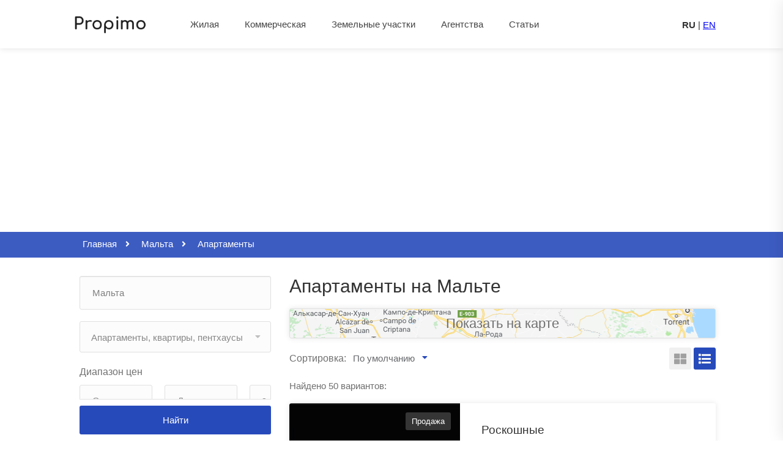

--- FILE ---
content_type: text/html; charset=utf-8
request_url: https://propimo.com/ru/malta/f/apartments
body_size: 15382
content:
<!DOCTYPE html>
<html>
  <head>
    <title>Апартаменты на Мальте купить</title>

    <link rel="alternate" hreflang="en" href="https://propimo.com/en/malta/f/apartments"/>

    <meta name="viewport" content="width=device-width, initial-scale=1">

    <meta name="description" content="Продажа апартаментов на Мальте. Недвижимость за рубежом на Propimo.com. Предложения от ведущих риелторов и застройщиков на рынке зарубежной недвижимости. На нашем сайте вы можете найти свой вариант по цене и местоположению. 
Найдено 50 объектов.">
    
    
    
    

    <meta name="csrf-param" content="authenticity_token" />
<meta name="csrf-token" content="59jA+SgHVXZf0xg3IYAAOsKFfk5p89yPq0YQx0CaOVlR7ep3D/LwTZRbzyTJDBzeF759z5ny0uPwzLMVaY7KAQ==" />
    <link rel="shortcut icon" type="image/x-icon" href="/images/favicon_frontend.ico" />

    <!-- For styles -->
    <link rel="stylesheet" media="screen" href="/packs/frontend_style-7d81598d7edf6ad0d886dbf280266c08.css" />

    <!-- For script -->
    <script src="https://maps.googleapis.com/maps/api/js?key=AIzaSyByI_T8eoDuQP8a84y3SJu9TI1z42nps7o&libraries=geometry,places&language=ru"></script>
    <script src="/packs/frontend-57e0c09f52198bf721df.js"></script>

    <script async src="https://pagead2.googlesyndication.com/pagead/js/adsbygoogle.js?client=ca-pub-6587789223765353"
            crossorigin="anonymous"></script>
  </head>

  <body>
    
            <script src="https://yastatic.net/browser-updater/v1/script.js" charset="utf-8"></script>
        <script>
          var yaBrowserUpdater = new ya.browserUpdater.init({"lang":"ru","browsers":
          {"yabrowser":1.7,"chrome":21,"ie":9,"opera":12,"safari":8,"fx":19,"iron":35,"flock":"Infinity","palemoon":25,"camino":"Infinity","maxthon":4.5,"seamonkey":2.3},"theme":"yellow"});
        </script>



    <!--
      <p class="notice"></p>

      <p class="alert"></p>
    -->

    <!-- Wrapper -->
    <div id="wrapper">

      <!-- Compare Properties Widget
================================================== -->
<div class="compare-slide-menu">

    <div class="csm-trigger"></div>
  <div class="csm-content">
    <h4>Сравнение недвижимости<div class="csm-mobile-trigger"></div></h4>

    <div class="csm-properties">

    </div>

    <div class="csm-buttons" id="compare-right-side-buttons">
      <a href="/ru/compare_properties" class="button">Сравнить</a>
      <a href="#" id="compare-reset-button" class="button reset">Сбросить</a>
    </div>
    <p id="compare-right-side-nothing-found" style="display: none; margin-left: 3rem;">Ничего не найдено</p>
  </div>

</div>
<!-- Compare Properties Widget / End -->


      <!-- Header Container
================================================== -->
<header id="header-container">


  <!-- Header -->
<div id="header" style="padding: 18px 0 7px 0;">
  <div class="container">

    <!-- Left Side Content -->
<div class="left-side" style="width: 90%;">

  <!-- Logo -->
  <div id="logo">
    <a href="/"><img src="/packs/images/logo-0a0691b6970dc6c01d4851c2741f0a2b.png" alt="Propimo.com: поиск и покупка зарубежной недвижимости" style="width: 140px;"></a>
  </div>


  <!-- Mobile Navigation -->
  <div class="mmenu-trigger">
    <button class="hamburger hamburger--collapse" type="button">
						<span class="hamburger-box">
							<span class="hamburger-inner"></span>
						</span>
    </button>
  </div>


  <!-- Main Navigation -->
  <nav id="navigation" class="style-1">
    <ul id="responsive">

      <li><a  href="/ru/residential">Жилая</a></li>
      <li><a  href="/ru/commercial">Коммерческая</a></li>
      <li><a  href="/ru/land">Земельные участки</a></li>
      <li><a  href="/ru/agencies">Агентства</a></li>

        <li><a  href="/ru/articles">Статьи</a></li>

      <li class="favorite-nav" style="display: none">
        <a  href="/ru/favorites" class="favorite-nav-button-container">
          <div class="favorites">
              <span class="like-icon" style="pointer-events: none;"></span>
            <div id="favorites-count" style="margin-left: 3rem; text-align: right">
              0
            </div>
          </div>
        </a>
      </li>

      <!--
      <li><a class="current" href="#">Home</a>
        <ul>
          <li><a href="index.html">Home 1</a></li>
          <li><a href="index-2.html">Home 2</a></li>
          <li><a href="index-3.html">Home 3</a></li>
          <li><a href="index-4.html">Home 4</a></li>
        </ul>
      </li>

      <li><a href="#">Listings</a>
        <ul>
          <li><a href="#">List Layout</a>
            <ul>
              <li><a href="listings-list-with-sidebar.html">With Sidebar</a></li>
              <li><a href="listings-list-with-map.html">With Map</a></li>
              <li><a href="listings-list-full-width.html">Full Width</a></li>
            </ul>
          </li>
          <li><a href="#">Grid Layout</a>
            <ul>
              <li><a href="listings-grid-standard-with-sidebar.html">Standard With Sidebar</a></li>
              <li><a href="listings-grid-compact-with-sidebar.html">Compact With Sidebar</a></li>
              <li><a href="listings-grid-with-map.html">With Map</a></li>
              <li><a href="listings-grid-full-width.html">Full Width</a></li>
            </ul>
          </li>
          <li><a href="#">Half Map</a>
            <ul>
              <li><a href="listings-half-map-list.html">List Layout</a></li>
              <li><a href="listings-half-map-grid-standard.html">Grid Standard Layout</a></li>
              <li><a href="listings-half-map-grid-compact.html">Grid Compact Layout</a></li>
            </ul>
          </li>
        </ul>
      </li>

      <li><a href="#">Features</a>
        <ul>
          <li><a href="#">Single Properties</a>
            <ul>
              <li><a href="single-property-page-1.html">Property Style 1</a></li>
              <li><a href="single-property-page-2.html">Property Style 2</a></li>
              <li><a href="single-property-page-3.html">Property Style 3</a></li>
            </ul>
          </li>
          <li><a href="#">Search Styles</a>
            <ul>
              <li><a href="index.html">Home Search 1</a></li>
              <li><a href="index-2.html">Home Search 2</a></li>
              <li><a href="index-3.html">Home Search 3</a></li>
              <li><a href="listings-list-full-width.html">Advanced Style</a></li>
              <li><a href="listings-list-with-sidebar.html">Sidebar Search</a></li>
            </ul>
          </li>
          <li><a href="#">My Account</a>
            <ul>
              <li><a href="my-profile.html">My Profile</a></li>
              <li><a href="my-bookmarks.html">Bookmarked Listings</a></li>
              <li><a href="my-properties.html">My Properties</a></li>
              <li><a href="change-password.html">Change Password</a></li>
            </ul>
          </li>
          <li><a href="#">Agents</a>
            <ul>
              <li><a href="agents-list.html">Agents List</a></li>
              <li><a href="agent-page.html">Agent Page</a></li>
            </ul>
          </li>

          <li><a href="compare-properties.html">Compare Properties</a></li>
          <li><a href="submit-property.html">Submit Property</a></li>
        </ul>
      </li>

      <li><a href="#">Pages</a>
        <ul>
          <li><a href="blog.html">Blog</a>
            <ul>
              <li><a href="blog.html">Blog</a></li>
              <li><a href="blog-post.html">Blog Post</a></li>
            </ul>
          </li>
          <li><a href="contact.html">Contact</a></li>
          <li><a href="elements.html">Elements</a></li>
          <li><a href="pricing-tables.html">Pricing Tables</a></li>
          <li><a href="typography.html">Typography</a></li>
          <li><a href="icons.html">Icons</a></li>
        </ul>
      </li>
      -->

    </ul>
  </nav>
  <div class="clearfix"></div>
  <!-- Main Navigation / End -->

</div>
<!-- Left Side Content / End -->


    <!-- Right Side Content / End -->
<div class="right-side" style="width: 10%;">
  <!-- Header Widget -->
  <div class="header-widget">
    <span class="sign-in locale current">RU</span><span class="sign-in locale">&nbsp;|&nbsp;</span><span class="sign-in locale" ><a class="change-locale" id="locale_en" href="https://propimo.com/en/malta/f/apartments">EN</a></span>
    <!--<a href="login-register.html" class="sign-in"><i class="fas fa-user"></i> Log In / Register</a>-->
    <!--<a href="submit-property.html" class="button border">Submit Property</a>-->
  </div>
  <!-- Header Widget / End -->
</div>
<!-- Right Side Content / End -->


  </div>
</div>
<!-- Header / End -->

</header>
<div class="clearfix"></div>
<!-- Header Container / End -->

      



<div class="margin-bottom-30">
  <!-- Titlebar
================================================== -->
<div class="parallax titlebar"
     data-color="#274abb"
     data-color-opacity="0.9">

  <div id="titlebar" style="padding: 5px 0 5px 0; margin-bottom: 0;">
    <div class="container">
      <div class="row">
        <div class="col-md-12">
          <!-- Breadcrumbs -->
          <nav id="breadcrumbs">
              <ul itemscope itemtype="https://schema.org/BreadcrumbList">
      <li itemprop="itemListElement" itemscope itemtype="http://schema.org/ListItem">
          <a href="/" itemprop="item">
            <span itemprop="name" style="color: #fff; font-size: 15px; font-weight: 500;">Главная</span>
          </a>
          <meta itemprop="position" content="1" />
        
      </li>
      <li itemprop="itemListElement" itemscope itemtype="http://schema.org/ListItem">
          <a href="/ru/malta" itemprop="item">
            <span itemprop="name" style="color: #fff; font-size: 15px; font-weight: 500;">Мальта</span>
          </a>
          <meta itemprop="position" content="2" />
        
      </li>
    <li itemprop="itemListElement" itemscope itemtype="http://schema.org/ListItem" class="active">
      <span itemprop="name" style="color: #fff; font-size: 15px; font-weight: 500;">Апартаменты</span>
      <meta itemprop="position" content="3" />
    </li>
  </ul>

          </nav>
        </div>
      </div>
    </div>
  </div>
</div>

</div>



<!-- Content
================================================== -->
<div class="container">
  <div class="row sticky-wrapper">

    <!-- Sidebar
================================================== -->
<div class="col-md-4">
  <div class="sidebar sticky right">

    <form id="properties_form" class="margin-bottom-40" action="/ru/malta/f/apartments" accept-charset="UTF-8" method="get"><input name="utf8" type="hidden" value="&#x2713;" />
      <!-- Widget -->
      <div class="widget margin-bottom-40">
        <!--        <h3 class="margin-top-0 margin-bottom-35"></h3>-->

        <div class="row with-forms">
          <!-- Type -->
          <div class="col-md-12">
            <div class="main-search-input larger-input" id="multiple-datasets">
              <i id='loading-icon' class='fas fa-spin fa-spinner loading-icon'></i><input type="text" name="query" id="query" value="Мальта" class="form-control typeahead ico-01" placeholder="Введите страну, регион или город" required="required" autocomplete="off" style="" />
            </div>
          </div>
        </div>

          <div class="row with-forms">
            <!-- Type -->
            <div class="col-md-12">
              <input type="hidden" id="type" name="type" value="3"/>
            </div>
          </div>

          <div class="row with-forms">
            <!-- Type Group -->
            <div class="col-md-12">

              <select name='types_group' id='types_group' class='chosen-select-deselect'>
      <option value='0'>Любая недвижимость</option><optgroup label='Жилая'><option value='1' selected>Апартаменты, квартиры, пентхаусы</option><option value='2' >Дома, виллы, шале</option><option value='3' >Бунгало</option><option value='4' >Таунхаусы</option><option value='5' >Элитная недвижимость</option><option value='6' >Другое</option></optgroup><optgroup label='Коммерческая'><option value='7' >Жилая доходная недвижимость</option><option value='8' >Индустриальная недвижимость</option><option value='9' >Торговая недвижимость</option><option value='10' >Офисная недвижимость</option><option value='11' >Инвестиционные проекты</option><option value='12' >Другая коммерческая недвижимость</option></optgroup><optgroup label='Земля'><option value='13' >Земельные участки</option></optgroup></select>
            </div>
          </div>

        <!-- Price -->
        <label>
          Диапазон цен
        </label>

        <div class="row with-forms">
          <div class="col-md-5">
            <!-- Select Input -->
            <div class="select-input">
              <input type="text"
                     id="price_from"
                     name="price_from"
                     class="formatted_number"
                     placeholder="От"
                     data-unit=""
                     inputmode="numeric"
                     value="">
            </div>
            <!-- Select Input / End -->
          </div>

          <div class="col-md-5">
            <!-- Select Input -->
            <div class="select-input">
              <input type="text"
                     id="price_to"
                     name="price_to"
                     class="formatted_number"
                     placeholder="До"
                     data-unit=""
                     inputmode="numeric"
                     value="">
            </div>
            <!-- Select Input / End -->
          </div>

          <div class="col-md-2">
            <select name="currency" id="currency" class="chosen-select-no-single"><option selected="selected" value="EUR">€</option>
<option value="USD">$</option>
<option value="RUB">₽</option></select>
          </div>
        </div>

        <div class="checkboxes one-in-row margin-bottom-30">
          <input type="checkbox" name="with_price" id="with_price" value="on" />
          <label for="with_price">С указанной ценой</label>
        </div>

        <!-- Row --
        <div class="row with-forms">
          !-- Status --
          <div class="col-md-12">
            <select name="status" data-placeholder="Any Status" class="chosen-select-no-single" >
              <option value="0">Any Status</option>
              <option value="1"></option>
              <option value="2"></option>
            </select>
          </div>
        </div>
        !-- Row / End -->


        <!-- Area -->
          <label>Площадь</label>
<div class="row with-forms">
  <div class="col-md-6">
    <!-- Select Input -->
    <div class="select-input">
      <input type="text"
             id="area_from"
             name="area_from"
             class="formatted_number"
             placeholder="От"
             data-unit="кв.м."
             inputmode="numeric"
             value=""
      >
    </div>
    <!-- Select Input / End -->
  </div>

  <div class="col-md-6">
    <!-- Select Input -->
    <div class="select-input">
      <input type="text"
             id="area_to"
             name="area_to"
             class="formatted_number"
             placeholder="До"
             data-unit="кв.м."
             inputmode="numeric"
             value=""
      >
    </div>
    <!-- Select Input / End -->
  </div>

  
</div>


        <!-- Plot Area -->
          <label>Площадь участка</label>
<div class="row with-forms">
  <div class="col-md-6">
    <!-- Select Input -->
    <div class="select-input">
      <input type="text"
             id="plot_area_from"
             name="plot_area_from"
             class="formatted_number"
             placeholder="От"
             data-unit="кв.м."
             inputmode="numeric"
             value=""
      >
    </div>
    <!-- Select Input / End -->
  </div>

  <div class="col-md-6">
    <!-- Select Input -->
    <div class="select-input">
      <input type="text"
             id="plot_area_to"
             name="plot_area_to"
             class="formatted_number"
             placeholder="До"
             data-unit="кв.м."
             inputmode="numeric"
             value=""
      >
    </div>
    <!-- Select Input / End -->
  </div>

  
</div>


        <!-- Area Range --
        <div class="range-slider">
          <label></label>
          <div id="area-range" data-min="0" data-max="170000" data-unit=""></div>
          <div class="clearfix"></div>
        </div>

          <script>
              $(window).on('load', function () {
                  area_range = $("#area-range")
                  area_range.slider("values", [, ]);

                  area_range.children('.first-slider-value').val(area_range.slider("values", 0) + " " + "");
                  area_range.children('.second-slider-value').val(area_range.slider("values", 1) + " " + "");
              });
          </script>

        <br>

        !-- Price Range --
        <div class="range-slider">
          <label></label>
          <div id="price-range" data-min="0" data-max="190000000" data-unit="€"></div>
          <div class="clearfix"></div>
        </div>

          <script>
              $(window).on('load', function () {
                  price_range = $("#price-range");
                  price_range.slider("values", [, ]);

                  price_range.children('.first-slider-value').val("€" +
                      price_range.slider("values", 0).toString().replace(/(\d)(?=(\d\d\d)+(?!\d))/g, "$1,"));
                  price_range.children('.second-slider-value').val("€" +
                      price_range.slider("values", 1).toString().replace(/(\d)(?=(\d\d\d)+(?!\d))/g, "$1,"));
              });
          </script>
        -->

          <hr>

          <label>Стадия строительства</label>
          <div class="row with-forms">

            <div class="col-md-12">
              <select name="construction_phase[]" id="construction_phase" multiple="multiple" data-placeholder="Выберите стадию строительства..." class="chosen-select-no-single"><option value="0">Новый дом</option>
<option value="1">Строящийся объект</option>
<option value="2">Вторичная недвижимость</option></select>
            </div>

          </div>


        <hr>

        <!-- Row -->
        <label>Расположение</label>
        <div class="row with-forms">

          <div class="col-md-12">
            <select name="location_type_ids[]" id="location_type_ids" multiple="multiple" data-placeholder="Выберите расположение..." class="chosen-select-no-single"><option value="1859">в большом городе</option>
<option value="1862">в горах</option>
<option value="1863">в деревне</option>
<option value="1864">на СПА-курорте</option>
<option value="1858">у озера</option>
<option value="1861">в лесу</option>
<option value="1857">у моря</option>
<option value="1860">в пригороде</option>
<option value="1867">в центре города</option>
<option value="1868">на первой линии моря/озера</option>
<option value="1865">на второй линии моря/озера</option></select>
          </div>

        </div>
        <!-- Row / End -->


        <div class="checkboxes one-in-row margin-bottom-10">

            <input type="checkbox" name="by_tags[]" id="property_tag_2" value="2" />

            <label for="property_tag_2">Редевелопмент</label>
            <input type="checkbox" name="by_tags[]" id="property_tag_3" value="3" />

            <label for="property_tag_3">Банковская недвижимость</label>
            <input type="checkbox" name="by_tags[]" id="property_tag_4" value="4" />

            <label for="property_tag_4">От застройщика</label>
            <input type="checkbox" name="by_tags[]" id="property_tag_5" value="5" />

            <label for="property_tag_5">С лифтом</label>
            <input type="checkbox" name="by_tags[]" id="property_tag_6" value="6" />

            <label for="property_tag_6">С парковкой</label>
            <input type="checkbox" name="by_tags[]" id="property_tag_7" value="7" />

            <label for="property_tag_7">В кредит</label>
            <input type="checkbox" name="by_tags[]" id="property_tag_8" value="8" />

            <label for="property_tag_8">В ипотеку</label>
            <input type="checkbox" name="by_tags[]" id="property_tag_27" value="27" />

            <label for="property_tag_27">С балконом</label>
            <input type="checkbox" name="by_tags[]" id="property_tag_47" value="47" />

            <label for="property_tag_47">Сауна/баня</label>

        </div>


          <input type="hidden" id="for_sale" name="for_sale" value="on"/>


        <input type="hidden" id="page" name="page" value=""/>

        <div id="find_sticky">
          <button class="button fullwidth" type="button" id="find_btn">Найти</button>
        </div>

      </div>
      <!-- Widget / End -->
</form>
      
<!-- Object mobile top -->
<ins class="adsbygoogle "
     style="display:block; "
     data-ad-client="ca-pub-6587789223765353"
     data-ad-slot="1660797925"
     data-ad-format=auto
data-full-width-responsive=true
     

></ins>
<script>
  (adsbygoogle = window.adsbygoogle || []).push({});
</script>



  </div>
</div>
<!-- Sidebar / End -->


    <div class="col-md-8" id="property-body">
        <div>
          <h1 class="margin-top-0 margin-bottom-20" style="font-size: 30px;">
  Апартаменты на Мальте

  
</h1>


        </div>

      <!-- Кнопка карты -->
      <div class="row margin-bottom-15">
        <div class="col-md-12 container">
          <button id="show_map"
                  type="button"
                  class="button fullwidth map_button"
                  style="background: url(/packs/images/map_bg-23dc8bb8e276a040df93d89c8f226557.png);">
            Показать на карте
          </button>
        </div>
      </div>

      <!-- Sorting / Layout Switcher -->
      <div class="row">
        <div class="col-md-6">
  <!-- Sort by -->
  <div class="sort-by">
    <label>Сортировка:</label>

    <div class="sort-by-select">
      <select name="sort_by" id="sort_by" class="chosen-select-no-single" data-placeholder="По умолчанию"><option value="0">По умолчанию</option>
<option value="1">По возрастанию цены</option>
<option value="2">По убыванию цены</option></select>
    </div>
  </div>
</div>

        <div class="col-md-6">
  <!-- Layout Switcher -->
  <div class="layout-switcher filter"
       style="margin-bottom: 13px;"
  >
    <a href="#" class="grid"><i class="fas fa-th-large"></i></a>
    <a href="#" class="list"><i class="fas fa-list"></i></a>
  </div>
</div>

      </div>

      <div id="properties_list">
        

  <div class="row margin-bottom-15">
    <div class="col-md-12">
      Найдено 50 вариантов:
    </div>
  </div>

  
<!-- Listings -->
<div class="listings-container list-layout">

      <!-- Listing Item -->
<div class="listing-item">

  <a href="/ru/malta/c/city-zebbug/80471" class="listing-img-container" style="height: auto;" target="_blank" rel="nofollow">

    <div class="listing-badges">

      <span>Продажа</span>
    </div>

    <div class="listing-img-content">
      <span class="listing-price">
          549 600 €
          <i>2 910 € / кв.м.</i>
      </span>

        <span
          class="like-icon with-tip "
          data-tip-content="Добавить в избранное"
          data-tip-content-alt="Удалить из избранного"
          data-property_id="80471"
        ></span>

        <span
          id="compare-button-80471"
          class="compare-button with-tip "
          style=""
          data-call_place="card"
          data-property_id="80471"
          data-property_title="Роскошные  апартаменты, Зеббудж, Мальта"
          data-seo_path="/ru/malta/c/city-zebbug/80471"
          data-img_path="/uploads/picture/pic/781638/middle_5732759.jpg"
          data-sale_type="Продажа"
          data-price="549 600 €"
          data-tip-content="Добавить в сравнение"
          data-tip-content-alt="Удалить из сравнения"
          data-compare_image="/packs/_/_/_/vendor/assets/components/findeo/images/compare-icon-a11d766eff008d4bd92b50c9b36f0f5f.svg"
          data-compare_image_alt="/packs/_/_/_/vendor/assets/components/findeo/images/compare-icon-yellow-4bac1b000aca0b689992ca5ca16937f6.svg"
        ></span>
    </div>

    

    <div class="listing-carousel">
        <div>
          <img data-src="/uploads/picture/pic/781638/middle_5732759.jpg" alt="" class="img_cover lazyload" style="">

        </div>
        <div>
          <img data-src="/uploads/picture/pic/781639/middle_5732760.jpg" alt="" class="img_cover lazyload" style="">

        </div>
        <div>
          <img data-src="/uploads/picture/pic/781640/middle_5732761.jpg" alt="" class="img_cover lazyload" style="">

        </div>
        <div>
          <img data-src="/uploads/picture/pic/781641/middle_5732762.jpg" alt="" class="img_cover lazyload" style="">

        </div>
        <div>
          <img data-src="/uploads/picture/pic/781642/middle_5732763.jpg" alt="" class="img_cover lazyload" style="">

        </div>
    </div>



  </a>

  <div class="listing-content">

    <div class="listing-title">
      <h4><a href="/ru/malta/c/city-zebbug/80471"
             target="_blank"
             title="Роскошные  апартаменты, Зеббудж, Мальта"
             rel="nofollow"
             style="font-size: 19px;">Роскошные  апартаменты, Зеббудж, Мальта</a></h4>
        <span href="https://maps.google.com/maps?q=36.0235943871249,14.2942428588867&amp;hl=ru"
              class="listing-address popup-gmaps"
              style="cursor: pointer;">
          <i class="fas fa-map-marker"></i>
          Зеббудж, Мальта
        </span>

      <a href="/ru/malta/c/city-zebbug/80471"
         class="details button border"
         style="top: 51%;"
         target="_blank"
         rel="nofollow">Подробнее</a>
    </div>

    <ul class='listing-features'><li>Площадь: <span>189 кв.м.</span></li><li>Спальни: <span>3</span></li></ul>

      <div class="listing-footer">
        <a href="/ru/agencies/henley-partners" target="_blank"><i class="fas fa-user"></i> Henley &amp; Partners
        </a>
        <!--<span><i class="fas fa-calendar"></i> </span>-->
      </div>

  </div>

</div>

<!-- Listing Item / End -->
<!-- Listing Item -->
<div class="listing-item">

  <a href="/ru/malta/c/sliema/80470" class="listing-img-container" style="height: auto;" target="_blank" rel="nofollow">

    <div class="listing-badges">

      <span>Продажа</span>
    </div>

    <div class="listing-img-content">
      <span class="listing-price">
          1 173 400 €
          <i>4 550 € / кв.м.</i>
      </span>

        <span
          class="like-icon with-tip "
          data-tip-content="Добавить в избранное"
          data-tip-content-alt="Удалить из избранного"
          data-property_id="80470"
        ></span>

        <span
          id="compare-button-80470"
          class="compare-button with-tip "
          style=""
          data-call_place="card"
          data-property_id="80470"
          data-property_title="Роскошные  апартаменты в центре города, Слима, Мальта"
          data-seo_path="/ru/malta/c/sliema/80470"
          data-img_path="/uploads/picture/pic/781630/middle_5732914.jpg"
          data-sale_type="Продажа"
          data-price="1 173 400 €"
          data-tip-content="Добавить в сравнение"
          data-tip-content-alt="Удалить из сравнения"
          data-compare_image="/packs/_/_/_/vendor/assets/components/findeo/images/compare-icon-a11d766eff008d4bd92b50c9b36f0f5f.svg"
          data-compare_image_alt="/packs/_/_/_/vendor/assets/components/findeo/images/compare-icon-yellow-4bac1b000aca0b689992ca5ca16937f6.svg"
        ></span>
    </div>

    

    <div class="listing-carousel">
        <div>
          <img data-src="/uploads/picture/pic/781630/middle_5732914.jpg" alt="" class="img_cover lazyload" style="">

        </div>
        <div>
          <img data-src="/uploads/picture/pic/781631/middle_5732915.jpg" alt="" class="img_cover lazyload" style="">

        </div>
        <div>
          <img data-src="/uploads/picture/pic/781632/middle_5732916.jpg" alt="" class="img_cover lazyload" style="">

        </div>
        <div>
          <img data-src="/uploads/picture/pic/781633/middle_5732917.jpg" alt="" class="img_cover lazyload" style="">

        </div>
        <div>
          <img data-src="/uploads/picture/pic/781634/middle_5732918.jpg" alt="" class="img_cover lazyload" style="">

        </div>
        <div>
          <img data-src="/uploads/picture/pic/781635/middle_5732919.jpg" alt="" class="img_cover lazyload" style="">

        </div>
        <div>
          <img data-src="/uploads/picture/pic/781636/middle_5732920.jpg" alt="" class="img_cover lazyload" style="">

        </div>
        <div>
          <img data-src="/uploads/picture/pic/781637/middle_5732921.jpg" alt="" class="img_cover lazyload" style="">

        </div>
    </div>



  </a>

  <div class="listing-content">

    <div class="listing-title">
      <h4><a href="/ru/malta/c/sliema/80470"
             target="_blank"
             title="Роскошные  апартаменты в центре города, Слима, Мальта"
             rel="nofollow"
             style="font-size: 19px;">Роскошные  апартаменты в центре города, Слима, Мальта</a></h4>
        <span href="https://maps.google.com/maps?q=35.9212705824379,14.4919109344482&amp;hl=ru"
              class="listing-address popup-gmaps"
              style="cursor: pointer;">
          <i class="fas fa-map-marker"></i>
          Слима, Мальта
        </span>

      <a href="/ru/malta/c/sliema/80470"
         class="details button border"
         style="top: 51%;"
         target="_blank"
         rel="nofollow">Подробнее</a>
    </div>

    <ul class='listing-features'><li>Площадь: <span>258 кв.м.</span></li><li>Этаж: <span>5</span></li><li>Спальни: <span>3</span></li></ul>

      <div class="listing-footer">
        <a href="/ru/agencies/henley-partners" target="_blank"><i class="fas fa-user"></i> Henley &amp; Partners
        </a>
        <!--<span><i class="fas fa-calendar"></i> </span>-->
      </div>

  </div>

</div>

<!-- Listing Item / End -->
<!-- Listing Item -->
<div class="listing-item">

  <a href="/ru/malta/c/sliema/135709" class="listing-img-container" style="height: auto;" target="_blank" rel="nofollow">

    <div class="listing-badges">

      <span>Продажа</span>
    </div>

    <div class="listing-img-content">
      <span class="listing-price">
          511 300 €
          <i></i>
      </span>

        <span
          class="like-icon with-tip "
          data-tip-content="Добавить в избранное"
          data-tip-content-alt="Удалить из избранного"
          data-property_id="135709"
        ></span>

        <span
          id="compare-button-135709"
          class="compare-button with-tip "
          style=""
          data-call_place="card"
          data-property_id="135709"
          data-property_title="  Апартаменты, Слима, Мальта"
          data-seo_path="/ru/malta/c/sliema/135709"
          data-img_path="/uploads/picture/pic/1299382/middle_6561422.jpg"
          data-sale_type="Продажа"
          data-price="511 300 €"
          data-tip-content="Добавить в сравнение"
          data-tip-content-alt="Удалить из сравнения"
          data-compare_image="/packs/_/_/_/vendor/assets/components/findeo/images/compare-icon-a11d766eff008d4bd92b50c9b36f0f5f.svg"
          data-compare_image_alt="/packs/_/_/_/vendor/assets/components/findeo/images/compare-icon-yellow-4bac1b000aca0b689992ca5ca16937f6.svg"
        ></span>
    </div>

    

    <div class="listing-carousel">
        <div>
          <img data-src="/uploads/picture/pic/1299382/middle_6561422.jpg" alt="" class="img_cover lazyload" style="">

        </div>
        <div>
          <img data-src="/uploads/picture/pic/1299383/middle_6561423.jpg" alt="" class="img_cover lazyload" style="">

        </div>
        <div>
          <img data-src="/uploads/picture/pic/1299384/middle_6561424.jpg" alt="" class="img_cover lazyload" style="">

        </div>
        <div>
          <img data-src="/uploads/picture/pic/1299385/middle_6561425.jpg" alt="" class="img_cover lazyload" style="">

        </div>
        <div>
          <img data-src="/uploads/picture/pic/1299386/middle_6561426.jpg" alt="" class="img_cover lazyload" style="">

        </div>
        <div>
          <img data-src="/uploads/picture/pic/1299387/middle_6561427.jpg" alt="" class="img_cover lazyload" style="">

        </div>
        <div>
          <img data-src="/uploads/picture/pic/1299388/middle_6561428.jpg" alt="" class="img_cover lazyload" style="">

        </div>
        <div>
          <img data-src="/uploads/picture/pic/1299389/middle_6561429.jpg" alt="" class="img_cover lazyload" style="">

        </div>
        <div>
          <img data-src="/uploads/picture/pic/1299390/middle_6561430.jpg" alt="" class="img_cover lazyload" style="">

        </div>
        <div>
          <img data-src="/uploads/picture/pic/1299391/middle_6561431.jpg" alt="" class="img_cover lazyload" style="">

        </div>
        <div>
          <img data-src="/uploads/picture/pic/1299392/middle_6561432.jpg" alt="" class="img_cover lazyload" style="">

        </div>
        <div>
          <img data-src="/uploads/picture/pic/1299393/middle_6561433.jpg" alt="" class="img_cover lazyload" style="">

        </div>
        <div>
          <img data-src="/uploads/picture/pic/1299394/middle_6561434.jpg" alt="" class="img_cover lazyload" style="">

        </div>
        <div>
          <img data-src="/uploads/picture/pic/1299395/middle_6561435.jpg" alt="" class="img_cover lazyload" style="">

        </div>
    </div>



  </a>

  <div class="listing-content">

    <div class="listing-title">
      <h4><a href="/ru/malta/c/sliema/135709"
             target="_blank"
             title="  Апартаменты, Слима, Мальта"
             rel="nofollow"
             style="font-size: 19px;">  Апартаменты, Слима, Мальта</a></h4>
        Слима, Мальта

      <a href="/ru/malta/c/sliema/135709"
         class="details button border"
         style="top: 51%;"
         target="_blank"
         rel="nofollow">Подробнее</a>
    </div>

    <ul class='listing-features'><li>Этаж: <span>5</span></li><li>Спальни: <span>3</span></li></ul>

      <div class="listing-footer">
        <a href="/ru/agencies/cliff-property" target="_blank"><i class="fas fa-user"></i> Cliff Property
        </a>
        <!--<span><i class="fas fa-calendar"></i> </span>-->
      </div>

  </div>

</div>
  <div style="margin: 0 0 30px 0;">
      
<!-- Object mobile top -->
<ins class="adsbygoogle "
     style="display:block; "
     data-ad-client="ca-pub-6587789223765353"
     data-ad-slot="9017092500"
     data-ad-format=fluid
data-ad-layout-key=-dx+14-1h-js+14b
     

></ins>
<script>
  (adsbygoogle = window.adsbygoogle || []).push({});
</script>


  </div>

<!-- Listing Item / End -->
<!-- Listing Item -->
<div class="listing-item">

  <a href="/ru/malta/c/xemxija/133560" class="listing-img-container" style="height: auto;" target="_blank" rel="nofollow">

    <div class="listing-badges">

      <span>Продажа</span>
    </div>

    <div class="listing-img-content">
      <span class="listing-price">
          628 800 €
          <i>3 310 € / кв.м.</i>
      </span>

        <span
          class="like-icon with-tip "
          data-tip-content="Добавить в избранное"
          data-tip-content-alt="Удалить из избранного"
          data-property_id="133560"
        ></span>

        <span
          id="compare-button-133560"
          class="compare-button with-tip "
          style=""
          data-call_place="card"
          data-property_id="133560"
          data-property_title="Роскошные  апартаменты, Ксемксия, Мальта"
          data-seo_path="/ru/malta/c/xemxija/133560"
          data-img_path="/uploads/picture/pic/1278607/middle_7946057.jpg"
          data-sale_type="Продажа"
          data-price="628 800 €"
          data-tip-content="Добавить в сравнение"
          data-tip-content-alt="Удалить из сравнения"
          data-compare_image="/packs/_/_/_/vendor/assets/components/findeo/images/compare-icon-a11d766eff008d4bd92b50c9b36f0f5f.svg"
          data-compare_image_alt="/packs/_/_/_/vendor/assets/components/findeo/images/compare-icon-yellow-4bac1b000aca0b689992ca5ca16937f6.svg"
        ></span>
    </div>

    

    <div class="listing-carousel">
        <div>
          <img data-src="/uploads/picture/pic/1278607/middle_7946057.jpg" alt="" class="img_cover lazyload" style="">

        </div>
        <div>
          <img data-src="/uploads/picture/pic/1278608/middle_7946058.jpg" alt="" class="img_cover lazyload" style="">

        </div>
        <div>
          <img data-src="/uploads/picture/pic/1278609/middle_7946059.jpg" alt="" class="img_cover lazyload" style="">

        </div>
        <div>
          <img data-src="/uploads/picture/pic/1278610/middle_7946060.jpg" alt="" class="img_cover lazyload" style="">

        </div>
        <div>
          <img data-src="/uploads/picture/pic/1278611/middle_7946061.jpg" alt="" class="img_cover lazyload" style="">

        </div>
        <div>
          <img data-src="/uploads/picture/pic/1278612/middle_7946062.jpg" alt="" class="img_cover lazyload" style="">

        </div>
    </div>



  </a>

  <div class="listing-content">

    <div class="listing-title">
      <h4><a href="/ru/malta/c/xemxija/133560"
             target="_blank"
             title="Роскошные  апартаменты, Ксемксия, Мальта"
             rel="nofollow"
             style="font-size: 19px;">Роскошные  апартаменты, Ксемксия, Мальта</a></h4>
        Ксемксия, Мальта

      <a href="/ru/malta/c/xemxija/133560"
         class="details button border"
         style="top: 51%;"
         target="_blank"
         rel="nofollow">Подробнее</a>
    </div>

    <ul class='listing-features'><li>Площадь: <span>190 кв.м.</span></li><li>Спальни: <span>3</span></li></ul>

      <div class="listing-footer">
        <a href="/ru/agencies/cliff-property" target="_blank"><i class="fas fa-user"></i> Cliff Property
        </a>
        <!--<span><i class="fas fa-calendar"></i> </span>-->
      </div>

  </div>

</div>

<!-- Listing Item / End -->
<!-- Listing Item -->
<div class="listing-item">

  <a href="/ru/malta/27554" class="listing-img-container" style="height: auto;" target="_blank" rel="nofollow">

    <div class="listing-badges">

      <span>Продажа</span>
    </div>

    <div class="listing-img-content">
      <span class="listing-price">
          560 000 €
          <i></i>
      </span>

        <span
          class="like-icon with-tip "
          data-tip-content="Добавить в избранное"
          data-tip-content-alt="Удалить из избранного"
          data-property_id="27554"
        ></span>

        <span
          id="compare-button-27554"
          class="compare-button with-tip "
          style=""
          data-call_place="card"
          data-property_id="27554"
          data-property_title="  Апартаменты, Мальта"
          data-seo_path="/ru/malta/27554"
          data-img_path="/uploads/picture/pic/281701/middle_20170823052246957349458o.png"
          data-sale_type="Продажа"
          data-price="560 000 €"
          data-tip-content="Добавить в сравнение"
          data-tip-content-alt="Удалить из сравнения"
          data-compare_image="/packs/_/_/_/vendor/assets/components/findeo/images/compare-icon-a11d766eff008d4bd92b50c9b36f0f5f.svg"
          data-compare_image_alt="/packs/_/_/_/vendor/assets/components/findeo/images/compare-icon-yellow-4bac1b000aca0b689992ca5ca16937f6.svg"
        ></span>
    </div>

    

    <div class="listing-carousel">
        <div>
          <img data-src="/uploads/picture/pic/281701/middle_20170823052246957349458o.png" alt="" class="img_cover lazyload" style="">

        </div>
        <div>
          <img data-src="/uploads/picture/pic/281702/middle_20170823052252845823483o.png" alt="" class="img_cover lazyload" style="">

        </div>
        <div>
          <img data-src="/uploads/picture/pic/281703/middle_20170823052257386305295o.png" alt="" class="img_cover lazyload" style="">

        </div>
        <div>
          <img data-src="/uploads/picture/pic/281704/middle_20170823052303787755658o.png" alt="" class="img_cover lazyload" style="">

        </div>
        <div>
          <img data-src="/uploads/picture/pic/281705/middle_201708230523091245988494o.png" alt="" class="img_cover lazyload" style="">

        </div>
        <div>
          <img data-src="/uploads/picture/pic/281706/middle_20170823052314136811857o.png" alt="" class="img_cover lazyload" style="">

        </div>
        <div>
          <img data-src="/uploads/picture/pic/281707/middle_201708230523201868848913o.png" alt="" class="img_cover lazyload" style="">

        </div>
        <div>
          <img data-src="/uploads/picture/pic/281708/middle_201708230523241895421275o.png" alt="" class="img_cover lazyload" style="">

        </div>
        <div>
          <img data-src="/uploads/picture/pic/281709/middle_20170823052329642075719o.png" alt="" class="img_cover lazyload" style="">

        </div>
        <div>
          <img data-src="/uploads/picture/pic/281710/middle_20170823052333259619170o.png" alt="" class="img_cover lazyload" style="">

        </div>
        <div>
          <img data-src="/uploads/picture/pic/281711/middle_20170823052338602673683o.png" alt="" class="img_cover lazyload" style="">

        </div>
    </div>



  </a>

  <div class="listing-content">

    <div class="listing-title">
      <h4><a href="/ru/malta/27554"
             target="_blank"
             title="  Апартаменты, Мальта"
             rel="nofollow"
             style="font-size: 19px;">  Апартаменты, Мальта</a></h4>
        Мальта

      <a href="/ru/malta/27554"
         class="details button border"
         style="top: 51%;"
         target="_blank"
         rel="nofollow">Подробнее</a>
    </div>

    

      <div class="listing-footer">
        <a href="/ru/agencies/cliff-property" target="_blank"><i class="fas fa-user"></i> Cliff Property
        </a>
        <!--<span><i class="fas fa-calendar"></i> </span>-->
      </div>

  </div>

</div>

<!-- Listing Item / End -->
<!-- Listing Item -->
<div class="listing-item">

  <a href="/ru/malta/27698" class="listing-img-container" style="height: auto;" target="_blank" rel="nofollow">

    <div class="listing-badges">

      <span>Продажа</span>
    </div>

    <div class="listing-img-content">
      <span class="listing-price">
          3 200 000 €
          <i></i>
      </span>

        <span
          class="like-icon with-tip "
          data-tip-content="Добавить в избранное"
          data-tip-content-alt="Удалить из избранного"
          data-property_id="27698"
        ></span>

        <span
          id="compare-button-27698"
          class="compare-button with-tip "
          style=""
          data-call_place="card"
          data-property_id="27698"
          data-property_title="  Апартаменты, Мальта"
          data-seo_path="/ru/malta/27698"
          data-img_path="/uploads/picture/pic/283063/middle_201708080829001330390971o.jpg"
          data-sale_type="Продажа"
          data-price="3 200 000 €"
          data-tip-content="Добавить в сравнение"
          data-tip-content-alt="Удалить из сравнения"
          data-compare_image="/packs/_/_/_/vendor/assets/components/findeo/images/compare-icon-a11d766eff008d4bd92b50c9b36f0f5f.svg"
          data-compare_image_alt="/packs/_/_/_/vendor/assets/components/findeo/images/compare-icon-yellow-4bac1b000aca0b689992ca5ca16937f6.svg"
        ></span>
    </div>

    

    <div class="listing-carousel">
        <div>
          <img data-src="/uploads/picture/pic/283063/middle_201708080829001330390971o.jpg" alt="" class="img_cover lazyload" style="">

        </div>
        <div>
          <img data-src="/uploads/picture/pic/283064/middle_20170808082919851455622o.jpg" alt="" class="img_cover lazyload" style="">

        </div>
        <div>
          <img data-src="/uploads/picture/pic/283065/middle_20170808082926203917838o.jpg" alt="" class="img_cover lazyload" style="">

        </div>
        <div>
          <img data-src="/uploads/picture/pic/283066/middle_20170808082929170021873o.jpg" alt="" class="img_cover lazyload" style="">

        </div>
        <div>
          <img data-src="/uploads/picture/pic/283067/middle_20170808082932130110734o.jpg" alt="" class="img_cover lazyload" style="">

        </div>
        <div>
          <img data-src="/uploads/picture/pic/283068/middle_20170808082936203103281o.jpg" alt="" class="img_cover lazyload" style="">

        </div>
        <div>
          <img data-src="/uploads/picture/pic/283069/middle_20170808082939106958713o.jpg" alt="" class="img_cover lazyload" style="">

        </div>
        <div>
          <img data-src="/uploads/picture/pic/283070/middle_201708080829461679654180o.jpg" alt="" class="img_cover lazyload" style="">

        </div>
    </div>



  </a>

  <div class="listing-content">

    <div class="listing-title">
      <h4><a href="/ru/malta/27698"
             target="_blank"
             title="  Апартаменты, Мальта"
             rel="nofollow"
             style="font-size: 19px;">  Апартаменты, Мальта</a></h4>
        Мальта

      <a href="/ru/malta/27698"
         class="details button border"
         style="top: 51%;"
         target="_blank"
         rel="nofollow">Подробнее</a>
    </div>

    <ul class='listing-features'><li>Спальни: <span>3</span></li><li>Ванные: <span>4</span></li></ul>

      <div class="listing-footer">
        <a href="/ru/agencies/cliff-property" target="_blank"><i class="fas fa-user"></i> Cliff Property
        </a>
        <!--<span><i class="fas fa-calendar"></i> </span>-->
      </div>

  </div>

</div>

<!-- Listing Item / End -->
<!-- Listing Item -->
<div class="listing-item">

  <a href="/ru/malta/r/saint-lawrence-1/35372" class="listing-img-container" style="height: auto;" target="_blank" rel="nofollow">

    <div class="listing-badges">

      <span>Продажа</span>
    </div>

    <div class="listing-img-content">
      <span class="listing-price">
          575 600 €
          <i>3 010 € / кв.м.</i>
      </span>

        <span
          class="like-icon with-tip "
          data-tip-content="Добавить в избранное"
          data-tip-content-alt="Удалить из избранного"
          data-property_id="35372"
        ></span>

        <span
          id="compare-button-35372"
          class="compare-button with-tip "
          style=""
          data-call_place="card"
          data-property_id="35372"
          data-property_title="Роскошные  апартаменты на спа-курорте, Сан-Лоренц, Мальта"
          data-seo_path="/ru/malta/r/saint-lawrence-1/35372"
          data-img_path="/uploads/picture/pic/350537/middle_20160516111937666723748o.jpg"
          data-sale_type="Продажа"
          data-price="575 600 €"
          data-tip-content="Добавить в сравнение"
          data-tip-content-alt="Удалить из сравнения"
          data-compare_image="/packs/_/_/_/vendor/assets/components/findeo/images/compare-icon-a11d766eff008d4bd92b50c9b36f0f5f.svg"
          data-compare_image_alt="/packs/_/_/_/vendor/assets/components/findeo/images/compare-icon-yellow-4bac1b000aca0b689992ca5ca16937f6.svg"
        ></span>
    </div>

    

    <div class="listing-carousel">
        <div>
          <img data-src="/uploads/picture/pic/350537/middle_20160516111937666723748o.jpg" alt="" class="img_cover lazyload" style="">

        </div>
        <div>
          <img data-src="/uploads/picture/pic/350538/middle_20160905180109185889794o.jpg" alt="" class="img_cover lazyload" style="">

        </div>
        <div>
          <img data-src="/uploads/picture/pic/350539/middle_201609051801091315048715o.jpg" alt="" class="img_cover lazyload" style="">

        </div>
        <div>
          <img data-src="/uploads/picture/pic/350540/middle_20160905180110335630593o.jpg" alt="" class="img_cover lazyload" style="">

        </div>
        <div>
          <img data-src="/uploads/picture/pic/350541/middle_201609051801102099032153o.jpg" alt="" class="img_cover lazyload" style="">

        </div>
        <div>
          <img data-src="/uploads/picture/pic/350542/middle_20160905180110681092814o.jpg" alt="" class="img_cover lazyload" style="">

        </div>
        <div>
          <img data-src="/uploads/picture/pic/350543/middle_20160905180111438982478o.jpg" alt="" class="img_cover lazyload" style="">

        </div>
        <div>
          <img data-src="/uploads/picture/pic/350544/middle_201609051801111120456248o.jpg" alt="" class="img_cover lazyload" style="">

        </div>
        <div>
          <img data-src="/uploads/picture/pic/350545/middle_201605161119381715728417o.jpg" alt="" class="img_cover lazyload" style="">

        </div>
        <div>
          <img data-src="/uploads/picture/pic/350546/middle_2016051611193783465429o.jpg" alt="" class="img_cover lazyload" style="">

        </div>
    </div>



  </a>

  <div class="listing-content">

    <div class="listing-title">
      <h4><a href="/ru/malta/r/saint-lawrence-1/35372"
             target="_blank"
             title="Роскошные  апартаменты на спа-курорте, Сан-Лоренц, Мальта"
             rel="nofollow"
             style="font-size: 19px;">Роскошные  апартаменты на спа-курорте, Сан-Лоренц, Мальта</a></h4>
        <span href="https://maps.google.com/maps?q=35.937496,14.375416&amp;hl=ru"
              class="listing-address popup-gmaps"
              style="cursor: pointer;">
          <i class="fas fa-map-marker"></i>
          Сан-Лоренц, Мальта
        </span>

      <a href="/ru/malta/r/saint-lawrence-1/35372"
         class="details button border"
         style="top: 51%;"
         target="_blank"
         rel="nofollow">Подробнее</a>
    </div>

    <ul class='listing-features'><li>Площадь: <span>191 кв.м.</span></li><li>Спальни: <span>3</span></li><li>Ванные: <span>3</span></li><li>Комнаты: <span>3</span></li></ul>

      <div class="listing-footer">
        <a href="/ru/agencies/henley-partners" target="_blank"><i class="fas fa-user"></i> Henley &amp; Partners
        </a>
        <!--<span><i class="fas fa-calendar"></i> </span>-->
      </div>

  </div>

</div>

<!-- Listing Item / End -->
<!-- Listing Item -->
<div class="listing-item">

  <a href="/ru/malta/r/tas-sliema/35388" class="listing-img-container" style="height: auto;" target="_blank" rel="nofollow">

    <div class="listing-badges">

      <span>Продажа</span>
    </div>

    <div class="listing-img-content">
      <span class="listing-price">
          850 000 €
          <i>3 400 € / кв.м.</i>
      </span>

        <span
          class="like-icon with-tip "
          data-tip-content="Добавить в избранное"
          data-tip-content-alt="Удалить из избранного"
          data-property_id="35388"
        ></span>

        <span
          id="compare-button-35388"
          class="compare-button with-tip "
          style=""
          data-call_place="card"
          data-property_id="35388"
          data-property_title="Роскошные  апартаменты у моря, Слима, Мальта"
          data-seo_path="/ru/malta/r/tas-sliema/35388"
          data-img_path="/uploads/picture/pic/350673/middle_201607191047461763463426o.jpg"
          data-sale_type="Продажа"
          data-price="850 000 €"
          data-tip-content="Добавить в сравнение"
          data-tip-content-alt="Удалить из сравнения"
          data-compare_image="/packs/_/_/_/vendor/assets/components/findeo/images/compare-icon-a11d766eff008d4bd92b50c9b36f0f5f.svg"
          data-compare_image_alt="/packs/_/_/_/vendor/assets/components/findeo/images/compare-icon-yellow-4bac1b000aca0b689992ca5ca16937f6.svg"
        ></span>
    </div>

    

    <div class="listing-carousel">
        <div>
          <img data-src="/uploads/picture/pic/350673/middle_201607191047461763463426o.jpg" alt="" class="img_cover lazyload" style="">

        </div>
        <div>
          <img data-src="/uploads/picture/pic/350674/middle_201607191047471897770165o.jpg" alt="" class="img_cover lazyload" style="">

        </div>
        <div>
          <img data-src="/uploads/picture/pic/350675/middle_20160719104749247042446o.jpg" alt="" class="img_cover lazyload" style="">

        </div>
        <div>
          <img data-src="/uploads/picture/pic/350676/middle_20160719104750545793613o.jpg" alt="" class="img_cover lazyload" style="">

        </div>
        <div>
          <img data-src="/uploads/picture/pic/350677/middle_20160719104751556073564o.jpg" alt="" class="img_cover lazyload" style="">

        </div>
        <div>
          <img data-src="/uploads/picture/pic/350678/middle_20160719104752374014096o.jpg" alt="" class="img_cover lazyload" style="">

        </div>
        <div>
          <img data-src="/uploads/picture/pic/350679/middle_20160719104754818839012o.jpg" alt="" class="img_cover lazyload" style="">

        </div>
        <div>
          <img data-src="/uploads/picture/pic/350680/middle_20160719104755816661794o.jpg" alt="" class="img_cover lazyload" style="">

        </div>
        <div>
          <img data-src="/uploads/picture/pic/350681/middle_20160719104756270858887o.jpg" alt="" class="img_cover lazyload" style="">

        </div>
        <div>
          <img data-src="/uploads/picture/pic/350682/middle_20160719104757905857405o.jpg" alt="" class="img_cover lazyload" style="">

        </div>
        <div>
          <img data-src="/uploads/picture/pic/350683/middle_20160719104759675348461o.jpg" alt="" class="img_cover lazyload" style="">

        </div>
        <div>
          <img data-src="/uploads/picture/pic/350684/middle_201607191048001665158990o.jpg" alt="" class="img_cover lazyload" style="">

        </div>
    </div>



  </a>

  <div class="listing-content">

    <div class="listing-title">
      <h4><a href="/ru/malta/r/tas-sliema/35388"
             target="_blank"
             title="Роскошные  апартаменты у моря, Слима, Мальта"
             rel="nofollow"
             style="font-size: 19px;">Роскошные  апартаменты у моря, Слима, Мальта</a></h4>
        <span href="https://maps.google.com/maps?q=35.9065712,14.4975328&amp;hl=ru"
              class="listing-address popup-gmaps"
              style="cursor: pointer;">
          <i class="fas fa-map-marker"></i>
          Слима, Мальта
        </span>

      <a href="/ru/malta/r/tas-sliema/35388"
         class="details button border"
         style="top: 51%;"
         target="_blank"
         rel="nofollow">Подробнее</a>
    </div>

    <ul class='listing-features'><li>Площадь: <span>250 кв.м.</span></li><li>Спальни: <span>3</span></li><li>Комнаты: <span>3</span></li></ul>

      <div class="listing-footer">
        <a href="/ru/agencies/henley-partners" target="_blank"><i class="fas fa-user"></i> Henley &amp; Partners
        </a>
        <!--<span><i class="fas fa-calendar"></i> </span>-->
      </div>

  </div>

</div>

<!-- Listing Item / End -->
<!-- Listing Item -->
<div class="listing-item">

  <a href="/ru/malta/r/ghajnsielem/35392" class="listing-img-container" style="height: auto;" target="_blank" rel="nofollow">

    <div class="listing-badges">

      <span>Продажа</span>
    </div>

    <div class="listing-img-content">
      <span class="listing-price">
          471 700 €
          <i>2 500 € / кв.м.</i>
      </span>

        <span
          class="like-icon with-tip "
          data-tip-content="Добавить в избранное"
          data-tip-content-alt="Удалить из избранного"
          data-property_id="35392"
        ></span>

        <span
          id="compare-button-35392"
          class="compare-button with-tip "
          style=""
          data-call_place="card"
          data-property_id="35392"
          data-property_title="Роскошные  апартаменты в пригороде, Айнсилем, Мальта"
          data-seo_path="/ru/malta/r/ghajnsielem/35392"
          data-img_path="/uploads/picture/pic/350698/middle_20160516130504729417810o.jpg"
          data-sale_type="Продажа"
          data-price="471 700 €"
          data-tip-content="Добавить в сравнение"
          data-tip-content-alt="Удалить из сравнения"
          data-compare_image="/packs/_/_/_/vendor/assets/components/findeo/images/compare-icon-a11d766eff008d4bd92b50c9b36f0f5f.svg"
          data-compare_image_alt="/packs/_/_/_/vendor/assets/components/findeo/images/compare-icon-yellow-4bac1b000aca0b689992ca5ca16937f6.svg"
        ></span>
    </div>

    

    <div class="listing-carousel">
        <div>
          <img data-src="/uploads/picture/pic/350698/middle_20160516130504729417810o.jpg" alt="" class="img_cover lazyload" style="">

        </div>
        <div>
          <img data-src="/uploads/picture/pic/350699/middle_201605161305051234755281o.jpg" alt="" class="img_cover lazyload" style="">

        </div>
        <div>
          <img data-src="/uploads/picture/pic/350700/middle_20160516130505427323436o.jpg" alt="" class="img_cover lazyload" style="">

        </div>
        <div>
          <img data-src="/uploads/picture/pic/350701/middle_201605161305051969059233o.jpg" alt="" class="img_cover lazyload" style="">

        </div>
        <div>
          <img data-src="/uploads/picture/pic/350702/middle_201605161305061540737532o.jpg" alt="" class="img_cover lazyload" style="">

        </div>
    </div>



  </a>

  <div class="listing-content">

    <div class="listing-title">
      <h4><a href="/ru/malta/r/ghajnsielem/35392"
             target="_blank"
             title="Роскошные  апартаменты в пригороде, Айнсилем, Мальта"
             rel="nofollow"
             style="font-size: 19px;">Роскошные  апартаменты в пригороде, Айнсилем, Мальта</a></h4>
        <span href="https://maps.google.com/maps?q=36.0232797,14.2948437&amp;hl=ru"
              class="listing-address popup-gmaps"
              style="cursor: pointer;">
          <i class="fas fa-map-marker"></i>
          Айнсилем, Мальта
        </span>

      <a href="/ru/malta/r/ghajnsielem/35392"
         class="details button border"
         style="top: 51%;"
         target="_blank"
         rel="nofollow">Подробнее</a>
    </div>

    <ul class='listing-features'><li>Площадь: <span>189 кв.м.</span></li><li>Спальни: <span>3</span></li><li>Ванные: <span>1</span></li><li>Комнаты: <span>3</span></li></ul>

      <div class="listing-footer">
        <a href="/ru/agencies/henley-partners" target="_blank"><i class="fas fa-user"></i> Henley &amp; Partners
        </a>
        <!--<span><i class="fas fa-calendar"></i> </span>-->
      </div>

  </div>

</div>

<!-- Listing Item / End -->
<!-- Listing Item -->
<div class="listing-item">

  <a href="/ru/malta/r/tas-sliema/35393" class="listing-img-container" style="height: auto;" target="_blank" rel="nofollow">

    <div class="listing-badges">

      <span>Продажа</span>
    </div>

    <div class="listing-img-content">
      <span class="listing-price">
          750 900 €
          <i>4 500 € / кв.м.</i>
      </span>

        <span
          class="like-icon with-tip "
          data-tip-content="Добавить в избранное"
          data-tip-content-alt="Удалить из избранного"
          data-property_id="35393"
        ></span>

        <span
          id="compare-button-35393"
          class="compare-button with-tip "
          style=""
          data-call_place="card"
          data-property_id="35393"
          data-property_title="Роскошные  апартаменты у моря, Слима, Мальта"
          data-seo_path="/ru/malta/r/tas-sliema/35393"
          data-img_path="/uploads/picture/pic/350703/middle_201605101453231954791446o.jpg"
          data-sale_type="Продажа"
          data-price="750 900 €"
          data-tip-content="Добавить в сравнение"
          data-tip-content-alt="Удалить из сравнения"
          data-compare_image="/packs/_/_/_/vendor/assets/components/findeo/images/compare-icon-a11d766eff008d4bd92b50c9b36f0f5f.svg"
          data-compare_image_alt="/packs/_/_/_/vendor/assets/components/findeo/images/compare-icon-yellow-4bac1b000aca0b689992ca5ca16937f6.svg"
        ></span>
    </div>

    

    <div class="listing-carousel">
        <div>
          <img data-src="/uploads/picture/pic/350703/middle_201605101453231954791446o.jpg" alt="" class="img_cover lazyload" style="">

        </div>
        <div>
          <img data-src="/uploads/picture/pic/350704/middle_201605101453241755277480o.jpg" alt="" class="img_cover lazyload" style="">

        </div>
        <div>
          <img data-src="/uploads/picture/pic/350705/middle_20160510145324995298411o.jpg" alt="" class="img_cover lazyload" style="">

        </div>
        <div>
          <img data-src="/uploads/picture/pic/350706/middle_201605101453252005401774o.jpg" alt="" class="img_cover lazyload" style="">

        </div>
    </div>



  </a>

  <div class="listing-content">

    <div class="listing-title">
      <h4><a href="/ru/malta/r/tas-sliema/35393"
             target="_blank"
             title="Роскошные  апартаменты у моря, Слима, Мальта"
             rel="nofollow"
             style="font-size: 19px;">Роскошные  апартаменты у моря, Слима, Мальта</a></h4>
        <span href="https://maps.google.com/maps?q=35.937496,14.375416&amp;hl=ru"
              class="listing-address popup-gmaps"
              style="cursor: pointer;">
          <i class="fas fa-map-marker"></i>
          Слима, Мальта
        </span>

      <a href="/ru/malta/r/tas-sliema/35393"
         class="details button border"
         style="top: 51%;"
         target="_blank"
         rel="nofollow">Подробнее</a>
    </div>

    <ul class='listing-features'><li>Площадь: <span>167 кв.м.</span></li></ul>

      <div class="listing-footer">
        <a href="/ru/agencies/henley-partners" target="_blank"><i class="fas fa-user"></i> Henley &amp; Partners
        </a>
        <!--<span><i class="fas fa-calendar"></i> </span>-->
      </div>

  </div>

</div>

<!-- Listing Item / End -->
<!-- Listing Item -->
<div class="listing-item">

  <a href="/ru/malta/r/tas-sliema/40068" class="listing-img-container" style="height: auto;" target="_blank" rel="nofollow">

    <div class="listing-badges">

      <span>Продажа</span>
    </div>

    <div class="listing-img-content">
      <span class="listing-price">
          635 000 €
          <i>8 580 € / кв.м.</i>
      </span>

        <span
          class="like-icon with-tip "
          data-tip-content="Добавить в избранное"
          data-tip-content-alt="Удалить из избранного"
          data-property_id="40068"
        ></span>

        <span
          id="compare-button-40068"
          class="compare-button with-tip "
          style=""
          data-call_place="card"
          data-property_id="40068"
          data-property_title="Комфортабельные  апартаменты в большом городе, Слима, Мальта"
          data-seo_path="/ru/malta/r/tas-sliema/40068"
          data-img_path="/uploads/picture/pic/395208/middle_201707181846081568305003o.jpg"
          data-sale_type="Продажа"
          data-price="635 000 €"
          data-tip-content="Добавить в сравнение"
          data-tip-content-alt="Удалить из сравнения"
          data-compare_image="/packs/_/_/_/vendor/assets/components/findeo/images/compare-icon-a11d766eff008d4bd92b50c9b36f0f5f.svg"
          data-compare_image_alt="/packs/_/_/_/vendor/assets/components/findeo/images/compare-icon-yellow-4bac1b000aca0b689992ca5ca16937f6.svg"
        ></span>
    </div>

    

    <div class="listing-carousel">
        <div>
          <img data-src="/uploads/picture/pic/395208/middle_201707181846081568305003o.jpg" alt="" class="img_cover lazyload" style="">

        </div>
        <div>
          <img data-src="/uploads/picture/pic/395209/middle_20170718184609366926756o.jpg" alt="" class="img_cover lazyload" style="">

        </div>
        <div>
          <img data-src="/uploads/picture/pic/395210/middle_20170718184609471319199o.jpg" alt="" class="img_cover lazyload" style="">

        </div>
        <div>
          <img data-src="/uploads/picture/pic/395211/middle_20170718184614440481689o.jpg" alt="" class="img_cover lazyload" style="">

        </div>
        <div>
          <img data-src="/uploads/picture/pic/395212/middle_201707181846101344847693o.jpg" alt="" class="img_cover lazyload" style="">

        </div>
        <div>
          <img data-src="/uploads/picture/pic/395213/middle_201707181846112127137170o.jpg" alt="" class="img_cover lazyload" style="">

        </div>
        <div>
          <img data-src="/uploads/picture/pic/395214/middle_201707181846111368088549o.jpg" alt="" class="img_cover lazyload" style="">

        </div>
        <div>
          <img data-src="/uploads/picture/pic/395215/middle_201707181846121577718168o.jpg" alt="" class="img_cover lazyload" style="">

        </div>
        <div>
          <img data-src="/uploads/picture/pic/395216/middle_201707181846121850304963o.jpg" alt="" class="img_cover lazyload" style="">

        </div>
        <div>
          <img data-src="/uploads/picture/pic/395217/middle_201707181846131443033676o.jpg" alt="" class="img_cover lazyload" style="">

        </div>
        <div>
          <img data-src="/uploads/picture/pic/395218/middle_201707181846131911926474o.jpg" alt="" class="img_cover lazyload" style="">

        </div>
    </div>



  </a>

  <div class="listing-content">

    <div class="listing-title">
      <h4><a href="/ru/malta/r/tas-sliema/40068"
             target="_blank"
             title="Комфортабельные  апартаменты в большом городе, Слима, Мальта"
             rel="nofollow"
             style="font-size: 19px;">Комфортабельные  апартаменты в большом городе, Слима, Мальта</a></h4>
        <span href="https://maps.google.com/maps?q=35.9110081,14.502904&amp;hl=ru"
              class="listing-address popup-gmaps"
              style="cursor: pointer;">
          <i class="fas fa-map-marker"></i>
          Слима, Мальта
        </span>

      <a href="/ru/malta/r/tas-sliema/40068"
         class="details button border"
         style="top: 51%;"
         target="_blank"
         rel="nofollow">Подробнее</a>
    </div>

    <ul class='listing-features'><li>Площадь: <span>74 кв.м.</span></li></ul>

      <div class="listing-footer">
        <a href="/ru/agencies/knight-frank" target="_blank"><i class="fas fa-user"></i> Knight Frank
        </a>
        <!--<span><i class="fas fa-calendar"></i> </span>-->
      </div>

  </div>

</div>

<!-- Listing Item / End -->
<!-- Listing Item -->
<div class="listing-item">

  <a href="/ru/malta/c/city-mellieha/40069" class="listing-img-container" style="height: auto;" target="_blank" rel="nofollow">

    <div class="listing-badges">

      <span>Продажа</span>
    </div>

    <div class="listing-img-content">
      <span class="listing-price">
          695 000 €
          <i>2 070 € / кв.м.</i>
      </span>

        <span
          class="like-icon with-tip "
          data-tip-content="Добавить в избранное"
          data-tip-content-alt="Удалить из избранного"
          data-property_id="40069"
        ></span>

        <span
          id="compare-button-40069"
          class="compare-button with-tip "
          style=""
          data-call_place="card"
          data-property_id="40069"
          data-property_title="Роскошные  апартаменты у моря, Меллиха, Мальта"
          data-seo_path="/ru/malta/c/city-mellieha/40069"
          data-img_path="/uploads/picture/pic/395219/middle_20170718184045799183375o.jpg"
          data-sale_type="Продажа"
          data-price="695 000 €"
          data-tip-content="Добавить в сравнение"
          data-tip-content-alt="Удалить из сравнения"
          data-compare_image="/packs/_/_/_/vendor/assets/components/findeo/images/compare-icon-a11d766eff008d4bd92b50c9b36f0f5f.svg"
          data-compare_image_alt="/packs/_/_/_/vendor/assets/components/findeo/images/compare-icon-yellow-4bac1b000aca0b689992ca5ca16937f6.svg"
        ></span>
    </div>

    

    <div class="listing-carousel">
        <div>
          <img data-src="/uploads/picture/pic/395219/middle_20170718184045799183375o.jpg" alt="" class="img_cover lazyload" style="">

        </div>
        <div>
          <img data-src="/uploads/picture/pic/395220/middle_201707181840462005133253o.jpg" alt="" class="img_cover lazyload" style="">

        </div>
        <div>
          <img data-src="/uploads/picture/pic/395221/middle_20170718184046756935828o.jpg" alt="" class="img_cover lazyload" style="">

        </div>
        <div>
          <img data-src="/uploads/picture/pic/395222/middle_201707181840441736638767o.jpg" alt="" class="img_cover lazyload" style="">

        </div>
        <div>
          <img data-src="/uploads/picture/pic/395223/middle_201707181840471826583285o.jpg" alt="" class="img_cover lazyload" style="">

        </div>
        <div>
          <img data-src="/uploads/picture/pic/395224/middle_20170718184044150294801o.jpg" alt="" class="img_cover lazyload" style="">

        </div>
        <div>
          <img data-src="/uploads/picture/pic/395225/middle_201707181840451566726126o.jpg" alt="" class="img_cover lazyload" style="">

        </div>
        <div>
          <img data-src="/uploads/picture/pic/395226/middle_20170718184045682570046o.jpg" alt="" class="img_cover lazyload" style="">

        </div>
        <div>
          <img data-src="/uploads/picture/pic/395227/middle_201707181840461551373684o.jpg" alt="" class="img_cover lazyload" style="">

        </div>
    </div>



  </a>

  <div class="listing-content">

    <div class="listing-title">
      <h4><a href="/ru/malta/c/city-mellieha/40069"
             target="_blank"
             title="Роскошные  апартаменты у моря, Меллиха, Мальта"
             rel="nofollow"
             style="font-size: 19px;">Роскошные  апартаменты у моря, Меллиха, Мальта</a></h4>
        <span href="https://maps.google.com/maps?q=35.9523529,14.3500975&amp;hl=ru"
              class="listing-address popup-gmaps"
              style="cursor: pointer;">
          <i class="fas fa-map-marker"></i>
          Меллиха, Мальта
        </span>

      <a href="/ru/malta/c/city-mellieha/40069"
         class="details button border"
         style="top: 51%;"
         target="_blank"
         rel="nofollow">Подробнее</a>
    </div>

    <ul class='listing-features'><li>Площадь: <span>335 кв.м.</span></li></ul>

      <div class="listing-footer">
        <a href="/ru/agencies/knight-frank" target="_blank"><i class="fas fa-user"></i> Knight Frank
        </a>
        <!--<span><i class="fas fa-calendar"></i> </span>-->
      </div>

  </div>

</div>

  <div style="margin: 0 0 30px 0;">
      
<!-- Object mobile top -->
<ins class="adsbygoogle "
     style="display:block; "
     data-ad-client="ca-pub-6587789223765353"
     data-ad-slot="3563451230"
     data-ad-format=fluid
data-ad-layout-key=-be+cb-2g-kd+19d
     

></ins>
<script>
  (adsbygoogle = window.adsbygoogle || []).push({});
</script>


  </div>
<!-- Listing Item / End -->
<!-- Listing Item -->
<div class="listing-item">

  <a href="/ru/malta/c/city-san-giljan/40157" class="listing-img-container" style="height: auto;" target="_blank" rel="nofollow">

    <div class="listing-badges">

      <span>Продажа</span>
    </div>

    <div class="listing-img-content">
      <span class="listing-price">
          1 650 000 €
          <i>9 710 € / кв.м.</i>
      </span>

        <span
          class="like-icon with-tip "
          data-tip-content="Добавить в избранное"
          data-tip-content-alt="Удалить из избранного"
          data-property_id="40157"
        ></span>

        <span
          id="compare-button-40157"
          class="compare-button with-tip "
          style=""
          data-call_place="card"
          data-property_id="40157"
          data-property_title="Роскошные  апартаменты, Сент-Джулианс, Мальта"
          data-seo_path="/ru/malta/c/city-san-giljan/40157"
          data-img_path="/uploads/picture/pic/395636/middle_201707181739431940167747o.jpg"
          data-sale_type="Продажа"
          data-price="1 650 000 €"
          data-tip-content="Добавить в сравнение"
          data-tip-content-alt="Удалить из сравнения"
          data-compare_image="/packs/_/_/_/vendor/assets/components/findeo/images/compare-icon-a11d766eff008d4bd92b50c9b36f0f5f.svg"
          data-compare_image_alt="/packs/_/_/_/vendor/assets/components/findeo/images/compare-icon-yellow-4bac1b000aca0b689992ca5ca16937f6.svg"
        ></span>
    </div>

    

    <div class="listing-carousel">
        <div>
          <img data-src="/uploads/picture/pic/395636/middle_201707181739431940167747o.jpg" alt="" class="img_cover lazyload" style="">

        </div>
        <div>
          <img data-src="/uploads/picture/pic/395637/middle_20170718185847740631151o.jpg" alt="" class="img_cover lazyload" style="">

        </div>
        <div>
          <img data-src="/uploads/picture/pic/395638/middle_20170718190640350171217o.jpg" alt="" class="img_cover lazyload" style="">

        </div>
        <div>
          <img data-src="/uploads/picture/pic/395639/middle_20170718190640630990875o.jpg" alt="" class="img_cover lazyload" style="">

        </div>
    </div>



  </a>

  <div class="listing-content">

    <div class="listing-title">
      <h4><a href="/ru/malta/c/city-san-giljan/40157"
             target="_blank"
             title="Роскошные  апартаменты, Сент-Джулианс, Мальта"
             rel="nofollow"
             style="font-size: 19px;">Роскошные  апартаменты, Сент-Джулианс, Мальта</a></h4>
        <span href="https://maps.google.com/maps?q=35.9181297,14.4883442&amp;hl=ru"
              class="listing-address popup-gmaps"
              style="cursor: pointer;">
          <i class="fas fa-map-marker"></i>
          Сент-Джулианс, Мальта
        </span>

      <a href="/ru/malta/c/city-san-giljan/40157"
         class="details button border"
         style="top: 51%;"
         target="_blank"
         rel="nofollow">Подробнее</a>
    </div>

    <ul class='listing-features'><li>Площадь: <span>170 кв.м.</span></li></ul>

      <div class="listing-footer">
        <a href="/ru/agencies/knight-frank" target="_blank"><i class="fas fa-user"></i> Knight Frank
        </a>
        <!--<span><i class="fas fa-calendar"></i> </span>-->
      </div>

  </div>

</div>

<!-- Listing Item / End -->
<!-- Listing Item -->
<div class="listing-item">

  <a href="/ru/malta/c/city-san-giljan/40158" class="listing-img-container" style="height: auto;" target="_blank" rel="nofollow">

    <div class="listing-badges">

      <span>Продажа</span>
    </div>

    <div class="listing-img-content">
      <span class="listing-price">
          680 000 €
          <i>4 330 € / кв.м.</i>
      </span>

        <span
          class="like-icon with-tip "
          data-tip-content="Добавить в избранное"
          data-tip-content-alt="Удалить из избранного"
          data-property_id="40158"
        ></span>

        <span
          id="compare-button-40158"
          class="compare-button with-tip "
          style=""
          data-call_place="card"
          data-property_id="40158"
          data-property_title="Роскошные  апартаменты, Сент-Джулианс, Мальта"
          data-seo_path="/ru/malta/c/city-san-giljan/40158"
          data-img_path="/uploads/picture/pic/395640/middle_20160804162327211482542o.jpg"
          data-sale_type="Продажа"
          data-price="680 000 €"
          data-tip-content="Добавить в сравнение"
          data-tip-content-alt="Удалить из сравнения"
          data-compare_image="/packs/_/_/_/vendor/assets/components/findeo/images/compare-icon-a11d766eff008d4bd92b50c9b36f0f5f.svg"
          data-compare_image_alt="/packs/_/_/_/vendor/assets/components/findeo/images/compare-icon-yellow-4bac1b000aca0b689992ca5ca16937f6.svg"
        ></span>
    </div>

    

    <div class="listing-carousel">
        <div>
          <img data-src="/uploads/picture/pic/395640/middle_20160804162327211482542o.jpg" alt="" class="img_cover lazyload" style="">

        </div>
        <div>
          <img data-src="/uploads/picture/pic/395641/middle_201707181409121604124479o.png" alt="" class="img_cover lazyload" style="">

        </div>
        <div>
          <img data-src="/uploads/picture/pic/395642/middle_201707181409181747136993o.png" alt="" class="img_cover lazyload" style="">

        </div>
        <div>
          <img data-src="/uploads/picture/pic/395643/middle_201707181409241170457197o.png" alt="" class="img_cover lazyload" style="">

        </div>
        <div>
          <img data-src="/uploads/picture/pic/395644/middle_20170718140931144918218o.png" alt="" class="img_cover lazyload" style="">

        </div>
    </div>



  </a>

  <div class="listing-content">

    <div class="listing-title">
      <h4><a href="/ru/malta/c/city-san-giljan/40158"
             target="_blank"
             title="Роскошные  апартаменты, Сент-Джулианс, Мальта"
             rel="nofollow"
             style="font-size: 19px;">Роскошные  апартаменты, Сент-Джулианс, Мальта</a></h4>
        <span href="https://maps.google.com/maps?q=35.9181297,14.4883442&amp;hl=ru"
              class="listing-address popup-gmaps"
              style="cursor: pointer;">
          <i class="fas fa-map-marker"></i>
          Сент-Джулианс, Мальта
        </span>

      <a href="/ru/malta/c/city-san-giljan/40158"
         class="details button border"
         style="top: 51%;"
         target="_blank"
         rel="nofollow">Подробнее</a>
    </div>

    <ul class='listing-features'><li>Площадь: <span>157 кв.м.</span></li></ul>

      <div class="listing-footer">
        <a href="/ru/agencies/knight-frank" target="_blank"><i class="fas fa-user"></i> Knight Frank
        </a>
        <!--<span><i class="fas fa-calendar"></i> </span>-->
      </div>

  </div>

</div>

<!-- Listing Item / End -->
<!-- Listing Item -->
<div class="listing-item">

  <a href="/ru/malta/r/saint-lawrence-1/40159" class="listing-img-container" style="height: auto;" target="_blank" rel="nofollow">

    <div class="listing-badges">

      <span>Продажа</span>
    </div>

    <div class="listing-img-content">
      <span class="listing-price">
          543 000 €
          <i>4 640 € / кв.м.</i>
      </span>

        <span
          class="like-icon with-tip "
          data-tip-content="Добавить в избранное"
          data-tip-content-alt="Удалить из избранного"
          data-property_id="40159"
        ></span>

        <span
          id="compare-button-40159"
          class="compare-button with-tip "
          style=""
          data-call_place="card"
          data-property_id="40159"
          data-property_title="Комфортабельные  апартаменты, Сан-Лоренц, Мальта"
          data-seo_path="/ru/malta/r/saint-lawrence-1/40159"
          data-img_path="/uploads/picture/pic/395645/middle_20170718135942807081279o.jpg"
          data-sale_type="Продажа"
          data-price="543 000 €"
          data-tip-content="Добавить в сравнение"
          data-tip-content-alt="Удалить из сравнения"
          data-compare_image="/packs/_/_/_/vendor/assets/components/findeo/images/compare-icon-a11d766eff008d4bd92b50c9b36f0f5f.svg"
          data-compare_image_alt="/packs/_/_/_/vendor/assets/components/findeo/images/compare-icon-yellow-4bac1b000aca0b689992ca5ca16937f6.svg"
        ></span>
    </div>

    

    <div class="listing-carousel">
        <div>
          <img data-src="/uploads/picture/pic/395645/middle_20170718135942807081279o.jpg" alt="" class="img_cover lazyload" style="">

        </div>
        <div>
          <img data-src="/uploads/picture/pic/395646/middle_2017071813594259158936o.jpg" alt="" class="img_cover lazyload" style="">

        </div>
        <div>
          <img data-src="/uploads/picture/pic/395647/middle_201707181359421498594696o.jpg" alt="" class="img_cover lazyload" style="">

        </div>
        <div>
          <img data-src="/uploads/picture/pic/395648/middle_20170718135943512749200o.jpg" alt="" class="img_cover lazyload" style="">

        </div>
        <div>
          <img data-src="/uploads/picture/pic/395649/middle_201707181359431566436499o.jpg" alt="" class="img_cover lazyload" style="">

        </div>
        <div>
          <img data-src="/uploads/picture/pic/395650/middle_201707181359431412105932o.jpg" alt="" class="img_cover lazyload" style="">

        </div>
    </div>



  </a>

  <div class="listing-content">

    <div class="listing-title">
      <h4><a href="/ru/malta/r/saint-lawrence-1/40159"
             target="_blank"
             title="Комфортабельные  апартаменты, Сан-Лоренц, Мальта"
             rel="nofollow"
             style="font-size: 19px;">Комфортабельные  апартаменты, Сан-Лоренц, Мальта</a></h4>
        <span href="https://maps.google.com/maps?q=36.0482955,14.1959978&amp;hl=ru"
              class="listing-address popup-gmaps"
              style="cursor: pointer;">
          <i class="fas fa-map-marker"></i>
          Сан-Лоренц, Мальта
        </span>

      <a href="/ru/malta/r/saint-lawrence-1/40159"
         class="details button border"
         style="top: 51%;"
         target="_blank"
         rel="nofollow">Подробнее</a>
    </div>

    <ul class='listing-features'><li>Площадь: <span>117 кв.м.</span></li></ul>

      <div class="listing-footer">
        <a href="/ru/agencies/knight-frank" target="_blank"><i class="fas fa-user"></i> Knight Frank
        </a>
        <!--<span><i class="fas fa-calendar"></i> </span>-->
      </div>

  </div>

</div>

<!-- Listing Item / End -->
<!-- Listing Item -->
<div class="listing-item">

  <a href="/ru/malta/r/tas-sliema/40160" class="listing-img-container" style="height: auto;" target="_blank" rel="nofollow">

    <div class="listing-badges">

      <span>Продажа</span>
    </div>

    <div class="listing-img-content">
      <span class="listing-price">
          480 000 €
          <i>8 000 € / кв.м.</i>
      </span>

        <span
          class="like-icon with-tip "
          data-tip-content="Добавить в избранное"
          data-tip-content-alt="Удалить из избранного"
          data-property_id="40160"
        ></span>

        <span
          id="compare-button-40160"
          class="compare-button with-tip "
          style=""
          data-call_place="card"
          data-property_id="40160"
          data-property_title="Комфортабельные  апартаменты в большом городе, Слима, Мальта"
          data-seo_path="/ru/malta/r/tas-sliema/40160"
          data-img_path="/uploads/picture/pic/395651/middle_20170718135042493486187o.jpg"
          data-sale_type="Продажа"
          data-price="480 000 €"
          data-tip-content="Добавить в сравнение"
          data-tip-content-alt="Удалить из сравнения"
          data-compare_image="/packs/_/_/_/vendor/assets/components/findeo/images/compare-icon-a11d766eff008d4bd92b50c9b36f0f5f.svg"
          data-compare_image_alt="/packs/_/_/_/vendor/assets/components/findeo/images/compare-icon-yellow-4bac1b000aca0b689992ca5ca16937f6.svg"
        ></span>
    </div>

    

    <div class="listing-carousel">
        <div>
          <img data-src="/uploads/picture/pic/395651/middle_20170718135042493486187o.jpg" alt="" class="img_cover lazyload" style="">

        </div>
        <div>
          <img data-src="/uploads/picture/pic/395652/middle_2017071813504335595062o.jpg" alt="" class="img_cover lazyload" style="">

        </div>
        <div>
          <img data-src="/uploads/picture/pic/395653/middle_20170718135043657826507o.jpg" alt="" class="img_cover lazyload" style="">

        </div>
        <div>
          <img data-src="/uploads/picture/pic/395654/middle_201707181350441704774717o.jpg" alt="" class="img_cover lazyload" style="">

        </div>
        <div>
          <img data-src="/uploads/picture/pic/395655/middle_201707181350451166752673o.jpg" alt="" class="img_cover lazyload" style="">

        </div>
        <div>
          <img data-src="/uploads/picture/pic/395656/middle_20170718135046891633814o.jpg" alt="" class="img_cover lazyload" style="">

        </div>
        <div>
          <img data-src="/uploads/picture/pic/395657/middle_201707181350481799976822o.jpg" alt="" class="img_cover lazyload" style="">

        </div>
        <div>
          <img data-src="/uploads/picture/pic/395658/middle_201707181350491469384740o.jpg" alt="" class="img_cover lazyload" style="">

        </div>
        <div>
          <img data-src="/uploads/picture/pic/395659/middle_20170718135051411533006o.jpg" alt="" class="img_cover lazyload" style="">

        </div>
        <div>
          <img data-src="/uploads/picture/pic/395660/middle_201707181350531486951804o.jpg" alt="" class="img_cover lazyload" style="">

        </div>
        <div>
          <img data-src="/uploads/picture/pic/395661/middle_201707181350541179315832o.jpg" alt="" class="img_cover lazyload" style="">

        </div>
        <div>
          <img data-src="/uploads/picture/pic/395662/middle_20170718135056785927937o.jpg" alt="" class="img_cover lazyload" style="">

        </div>
        <div>
          <img data-src="/uploads/picture/pic/395663/middle_20170718135057353914521o.jpg" alt="" class="img_cover lazyload" style="">

        </div>
        <div>
          <img data-src="/uploads/picture/pic/395664/middle_201707181350571326208306o.jpg" alt="" class="img_cover lazyload" style="">

        </div>
        <div>
          <img data-src="/uploads/picture/pic/395665/middle_20170718135058501702022o.jpg" alt="" class="img_cover lazyload" style="">

        </div>
        <div>
          <img data-src="/uploads/picture/pic/395666/middle_20170718135059500092407o.jpg" alt="" class="img_cover lazyload" style="">

        </div>
        <div>
          <img data-src="/uploads/picture/pic/395667/middle_20170718135100842553864o.jpg" alt="" class="img_cover lazyload" style="">

        </div>
        <div>
          <img data-src="/uploads/picture/pic/395668/middle_20170718135101407148323o.jpg" alt="" class="img_cover lazyload" style="">

        </div>
        <div>
          <img data-src="/uploads/picture/pic/395669/middle_201707181351021385408875o.jpg" alt="" class="img_cover lazyload" style="">

        </div>
    </div>



  </a>

  <div class="listing-content">

    <div class="listing-title">
      <h4><a href="/ru/malta/r/tas-sliema/40160"
             target="_blank"
             title="Комфортабельные  апартаменты в большом городе, Слима, Мальта"
             rel="nofollow"
             style="font-size: 19px;">Комфортабельные  апартаменты в большом городе, Слима, Мальта</a></h4>
        <span href="https://maps.google.com/maps?q=35.9110081,14.502904&amp;hl=ru"
              class="listing-address popup-gmaps"
              style="cursor: pointer;">
          <i class="fas fa-map-marker"></i>
          Слима, Мальта
        </span>

      <a href="/ru/malta/r/tas-sliema/40160"
         class="details button border"
         style="top: 51%;"
         target="_blank"
         rel="nofollow">Подробнее</a>
    </div>

    <ul class='listing-features'><li>Площадь: <span>60 кв.м.</span></li></ul>

      <div class="listing-footer">
        <a href="/ru/agencies/knight-frank" target="_blank"><i class="fas fa-user"></i> Knight Frank
        </a>
        <!--<span><i class="fas fa-calendar"></i> </span>-->
      </div>

  </div>

</div>

<!-- Listing Item / End -->
<!-- Listing Item -->
<div class="listing-item">

  <a href="/ru/malta/c/xemxija/79517" class="listing-img-container" style="height: auto;" target="_blank" rel="nofollow">

    <div class="listing-badges">

      <span>Продажа</span>
    </div>

    <div class="listing-img-content">
      <span class="listing-price">
          1 398 200 €
          <i></i>
      </span>

        <span
          class="like-icon with-tip "
          data-tip-content="Добавить в избранное"
          data-tip-content-alt="Удалить из избранного"
          data-property_id="79517"
        ></span>

        <span
          id="compare-button-79517"
          class="compare-button with-tip "
          style=""
          data-call_place="card"
          data-property_id="79517"
          data-property_title="  Апартаменты, Ксемксия, Сан-Пауль-иль-Бахар, Мальта"
          data-seo_path="/ru/malta/c/xemxija/79517"
          data-img_path="/uploads/picture/pic/772865/middle_1171573.jpg"
          data-sale_type="Продажа"
          data-price="1 398 200 €"
          data-tip-content="Добавить в сравнение"
          data-tip-content-alt="Удалить из сравнения"
          data-compare_image="/packs/_/_/_/vendor/assets/components/findeo/images/compare-icon-a11d766eff008d4bd92b50c9b36f0f5f.svg"
          data-compare_image_alt="/packs/_/_/_/vendor/assets/components/findeo/images/compare-icon-yellow-4bac1b000aca0b689992ca5ca16937f6.svg"
        ></span>
    </div>

    

    <div class="listing-carousel">
        <div>
          <img data-src="/uploads/picture/pic/772865/middle_1171573.jpg" alt="" class="img_cover lazyload" style="">

        </div>
        <div>
          <img data-src="/uploads/picture/pic/772866/middle_1171572.jpg" alt="" class="img_cover lazyload" style="">

        </div>
        <div>
          <img data-src="/uploads/picture/pic/772867/middle_1171574.jpg" alt="" class="img_cover lazyload" style="">

        </div>
        <div>
          <img data-src="/uploads/picture/pic/772868/middle_1171575.jpg" alt="" class="img_cover lazyload" style="">

        </div>
        <div>
          <img data-src="/uploads/picture/pic/772869/middle_1171576.jpg" alt="" class="img_cover lazyload" style="">

        </div>
        <div>
          <img data-src="/uploads/picture/pic/772870/middle_1171577.jpg" alt="" class="img_cover lazyload" style="">

        </div>
        <div>
          <img data-src="/uploads/picture/pic/772871/middle_1171578.jpg" alt="" class="img_cover lazyload" style="">

        </div>
    </div>



  </a>

  <div class="listing-content">

    <div class="listing-title">
      <h4><a href="/ru/malta/c/xemxija/79517"
             target="_blank"
             title="  Апартаменты, Ксемксия, Сан-Пауль-иль-Бахар, Мальта"
             rel="nofollow"
             style="font-size: 19px;">  Апартаменты, Ксемксия, Сан-Пауль-иль-Бахар, Мальта</a></h4>
        Ксемксия, Сан-Пауль-иль-Бахар, Мальта

      <a href="/ru/malta/c/xemxija/79517"
         class="details button border"
         style="top: 51%;"
         target="_blank"
         rel="nofollow">Подробнее</a>
    </div>

    <ul class='listing-features'><li>Спальни: <span>3</span></li></ul>

      <div class="listing-footer">
        <a href="/ru/agencies/maltavip-ltd" target="_blank"><i class="fas fa-user"></i> MaltaVIP Ltd
        </a>
        <!--<span><i class="fas fa-calendar"></i> </span>-->
      </div>

  </div>

</div>

<!-- Listing Item / End -->
<!-- Listing Item -->
<div class="listing-item">

  <a href="/ru/malta/c/xemxija/79519" class="listing-img-container" style="height: auto;" target="_blank" rel="nofollow">

    <div class="listing-badges">

      <span>Продажа</span>
    </div>

    <div class="listing-img-content">
      <span class="listing-price">
          990 400 €
          <i></i>
      </span>

        <span
          class="like-icon with-tip "
          data-tip-content="Добавить в избранное"
          data-tip-content-alt="Удалить из избранного"
          data-property_id="79519"
        ></span>

        <span
          id="compare-button-79519"
          class="compare-button with-tip "
          style=""
          data-call_place="card"
          data-property_id="79519"
          data-property_title="  Апартаменты в центре города, Ксемксия, Мальта"
          data-seo_path="/ru/malta/c/xemxija/79519"
          data-img_path="/uploads/picture/pic/772879/middle_1154262.jpg"
          data-sale_type="Продажа"
          data-price="990 400 €"
          data-tip-content="Добавить в сравнение"
          data-tip-content-alt="Удалить из сравнения"
          data-compare_image="/packs/_/_/_/vendor/assets/components/findeo/images/compare-icon-a11d766eff008d4bd92b50c9b36f0f5f.svg"
          data-compare_image_alt="/packs/_/_/_/vendor/assets/components/findeo/images/compare-icon-yellow-4bac1b000aca0b689992ca5ca16937f6.svg"
        ></span>
    </div>

    

    <div class="listing-carousel">
        <div>
          <img data-src="/uploads/picture/pic/772879/middle_1154262.jpg" alt="" class="img_cover lazyload" style="">

        </div>
        <div>
          <img data-src="/uploads/picture/pic/772880/middle_1154263.jpg" alt="" class="img_cover lazyload" style="">

        </div>
        <div>
          <img data-src="/uploads/picture/pic/772881/middle_1154264.jpg" alt="" class="img_cover lazyload" style="">

        </div>
        <div>
          <img data-src="/uploads/picture/pic/772882/middle_1154265.jpg" alt="" class="img_cover lazyload" style="">

        </div>
        <div>
          <img data-src="/uploads/picture/pic/772883/middle_1154266.jpg" alt="" class="img_cover lazyload" style="">

        </div>
        <div>
          <img data-src="/uploads/picture/pic/772884/middle_1154267.jpg" alt="" class="img_cover lazyload" style="">

        </div>
        <div>
          <img data-src="/uploads/picture/pic/772885/middle_1154268.jpg" alt="" class="img_cover lazyload" style="">

        </div>
    </div>



  </a>

  <div class="listing-content">

    <div class="listing-title">
      <h4><a href="/ru/malta/c/xemxija/79519"
             target="_blank"
             title="  Апартаменты в центре города, Ксемксия, Мальта"
             rel="nofollow"
             style="font-size: 19px;">  Апартаменты в центре города, Ксемксия, Мальта</a></h4>
        Ксемксия, Мальта

      <a href="/ru/malta/c/xemxija/79519"
         class="details button border"
         style="top: 51%;"
         target="_blank"
         rel="nofollow">Подробнее</a>
    </div>

    <ul class='listing-features'><li>Спальни: <span>2</span></li></ul>

      <div class="listing-footer">
        <a href="/ru/agencies/maltavip-ltd" target="_blank"><i class="fas fa-user"></i> MaltaVIP Ltd
        </a>
        <!--<span><i class="fas fa-calendar"></i> </span>-->
      </div>

  </div>

</div>

<!-- Listing Item / End -->
<!-- Listing Item -->
<div class="listing-item">

  <a href="/ru/malta/c/xemxija/79520" class="listing-img-container" style="height: auto;" target="_blank" rel="nofollow">

    <div class="listing-badges">

      <span>Продажа</span>
    </div>

    <div class="listing-img-content">
      <span class="listing-price">
          1 456 500 €
          <i></i>
      </span>

        <span
          class="like-icon with-tip "
          data-tip-content="Добавить в избранное"
          data-tip-content-alt="Удалить из избранного"
          data-property_id="79520"
        ></span>

        <span
          id="compare-button-79520"
          class="compare-button with-tip "
          style=""
          data-call_place="card"
          data-property_id="79520"
          data-property_title="  Апартаменты, Ксемксия, Мальта"
          data-seo_path="/ru/malta/c/xemxija/79520"
          data-img_path="/uploads/picture/pic/772886/middle_1171952.jpg"
          data-sale_type="Продажа"
          data-price="1 456 500 €"
          data-tip-content="Добавить в сравнение"
          data-tip-content-alt="Удалить из сравнения"
          data-compare_image="/packs/_/_/_/vendor/assets/components/findeo/images/compare-icon-a11d766eff008d4bd92b50c9b36f0f5f.svg"
          data-compare_image_alt="/packs/_/_/_/vendor/assets/components/findeo/images/compare-icon-yellow-4bac1b000aca0b689992ca5ca16937f6.svg"
        ></span>
    </div>

    

    <div class="listing-carousel">
        <div>
          <img data-src="/uploads/picture/pic/772886/middle_1171952.jpg" alt="" class="img_cover lazyload" style="">

        </div>
        <div>
          <img data-src="/uploads/picture/pic/772887/middle_1171953.jpg" alt="" class="img_cover lazyload" style="">

        </div>
        <div>
          <img data-src="/uploads/picture/pic/772888/middle_1171954.jpg" alt="" class="img_cover lazyload" style="">

        </div>
        <div>
          <img data-src="/uploads/picture/pic/772889/middle_1171955.jpg" alt="" class="img_cover lazyload" style="">

        </div>
        <div>
          <img data-src="/uploads/picture/pic/772890/middle_1171956.jpg" alt="" class="img_cover lazyload" style="">

        </div>
        <div>
          <img data-src="/uploads/picture/pic/772891/middle_1171957.jpg" alt="" class="img_cover lazyload" style="">

        </div>
    </div>



  </a>

  <div class="listing-content">

    <div class="listing-title">
      <h4><a href="/ru/malta/c/xemxija/79520"
             target="_blank"
             title="  Апартаменты, Ксемксия, Мальта"
             rel="nofollow"
             style="font-size: 19px;">  Апартаменты, Ксемксия, Мальта</a></h4>
        Ксемксия, Мальта

      <a href="/ru/malta/c/xemxija/79520"
         class="details button border"
         style="top: 51%;"
         target="_blank"
         rel="nofollow">Подробнее</a>
    </div>

    <ul class='listing-features'><li>Спальни: <span>3</span></li></ul>

      <div class="listing-footer">
        <a href="/ru/agencies/maltavip-ltd" target="_blank"><i class="fas fa-user"></i> MaltaVIP Ltd
        </a>
        <!--<span><i class="fas fa-calendar"></i> </span>-->
      </div>

  </div>

</div>

<!-- Listing Item / End -->
<!-- Listing Item -->
<div class="listing-item">

  <a href="/ru/malta/c/sliema/80469" class="listing-img-container" style="height: auto;" target="_blank" rel="nofollow">

    <div class="listing-badges">

      <span>Продажа</span>
    </div>

    <div class="listing-img-content">
      <span class="listing-price">
          407 800 €
          <i>3 000 € / кв.м.</i>
      </span>

        <span
          class="like-icon with-tip "
          data-tip-content="Добавить в избранное"
          data-tip-content-alt="Удалить из избранного"
          data-property_id="80469"
        ></span>

        <span
          id="compare-button-80469"
          class="compare-button with-tip "
          style=""
          data-call_place="card"
          data-property_id="80469"
          data-property_title="Комфортабельные  апартаменты, Слима, Мальта"
          data-seo_path="/ru/malta/c/sliema/80469"
          data-img_path="/uploads/picture/pic/781622/middle_5739224.jpg"
          data-sale_type="Продажа"
          data-price="407 800 €"
          data-tip-content="Добавить в сравнение"
          data-tip-content-alt="Удалить из сравнения"
          data-compare_image="/packs/_/_/_/vendor/assets/components/findeo/images/compare-icon-a11d766eff008d4bd92b50c9b36f0f5f.svg"
          data-compare_image_alt="/packs/_/_/_/vendor/assets/components/findeo/images/compare-icon-yellow-4bac1b000aca0b689992ca5ca16937f6.svg"
        ></span>
    </div>

    

    <div class="listing-carousel">
        <div>
          <img data-src="/uploads/picture/pic/781622/middle_5739224.jpg" alt="" class="img_cover lazyload" style="">

        </div>
        <div>
          <img data-src="/uploads/picture/pic/781623/middle_5739225.jpg" alt="" class="img_cover lazyload" style="">

        </div>
        <div>
          <img data-src="/uploads/picture/pic/781624/middle_5739226.jpg" alt="" class="img_cover lazyload" style="">

        </div>
        <div>
          <img data-src="/uploads/picture/pic/781625/middle_5739227.jpg" alt="" class="img_cover lazyload" style="">

        </div>
        <div>
          <img data-src="/uploads/picture/pic/781626/middle_5739228.jpg" alt="" class="img_cover lazyload" style="">

        </div>
        <div>
          <img data-src="/uploads/picture/pic/781627/middle_5739229.jpg" alt="" class="img_cover lazyload" style="">

        </div>
        <div>
          <img data-src="/uploads/picture/pic/781628/middle_5739230.jpg" alt="" class="img_cover lazyload" style="">

        </div>
        <div>
          <img data-src="/uploads/picture/pic/781629/middle_5739231.jpg" alt="" class="img_cover lazyload" style="">

        </div>
    </div>



  </a>

  <div class="listing-content">

    <div class="listing-title">
      <h4><a href="/ru/malta/c/sliema/80469"
             target="_blank"
             title="Комфортабельные  апартаменты, Слима, Мальта"
             rel="nofollow"
             style="font-size: 19px;">Комфортабельные  апартаменты, Слима, Мальта</a></h4>
        <span href="https://maps.google.com/maps?q=35.9245147868208,14.4912242889404&amp;hl=ru"
              class="listing-address popup-gmaps"
              style="cursor: pointer;">
          <i class="fas fa-map-marker"></i>
          Слима, Мальта
        </span>

      <a href="/ru/malta/c/sliema/80469"
         class="details button border"
         style="top: 51%;"
         target="_blank"
         rel="nofollow">Подробнее</a>
    </div>

    <ul class='listing-features'><li>Площадь: <span>136 кв.м.</span></li></ul>

      <div class="listing-footer">
        <a href="/ru/agencies/henley-partners" target="_blank"><i class="fas fa-user"></i> Henley &amp; Partners
        </a>
        <!--<span><i class="fas fa-calendar"></i> </span>-->
      </div>

  </div>

</div>

<!-- Listing Item / End -->


      
<!-- Object mobile top -->
<ins class="adsbygoogle "
     style="display:block; "
     data-ad-client="ca-pub-6587789223765353"
     data-ad-slot="8402864893"
     data-ad-format=fluid
data-ad-layout-key=-dx+14-1h-js+14b
     

></ins>
<script>
  (adsbygoogle = window.adsbygoogle || []).push({});
</script>


</div>
<!-- Listings Container / End -->


  <div class="clearfix"></div>

    <!-- Pagination -->
<div class="pagination-container margin-top-20">
  <nav class="pagination center-block">
    <ul>
      <li>
          <a class="current-page" rel="1" page="1" style="pointer-events: none;" href="">1</a>
      </li>



              <li>
                <a rel="2" page="2" href="?page=2">2</a>
              </li>


          <li>
            <a rel="3" page="3" href="?page=3">3</a>
          </li>

    </ul>
  </nav>

      <nav class="pagination-next-prev">
        <ul>
          <li>
          </li>

          <li>
                <a class="next" rel="next" page="2" href="?page=2">Следующая</a>
          </li>
        </ul>
      </nav>

</div>
<!-- Pagination / End -->


      </div>
      
<div id="additional-modal-content" style="display: none">
  <div id="modal-header">
    <button type="button" class="close" data-dismiss="modal" aria-label="Close" style="margin: 3px; text-indent: unset;">
      <span aria-hidden="true">x</span>
    </button>
    <h4 class="modal-title" id="client_feedback_modal_label_id">Мы поможем Вам подобрать недвижимость</h4>
  </div>

  <div id="modal-body">
    <section id="client-feedback">

      <div id="feedback-message"></div>

      <form method="post"
            name="feedbackform"
            id="feedbackform"
            autocomplete="on"
      >
        <div class="row">
          <div class="col-md-12">
            <div>
              <input name="client_feedback_name"
                     type="text"
                     id="client_feedback_name"
                     placeholder="Ваше имя *"
                     required="required"
                />

              <span id='name_error' class='help-block text-danger input_error_message' style='display: none;'></span>
            </div>
          </div>
        </div>

        <div class="row">
          <div class="col-md-12">
            <div>
              <input name="client_feedback_phone"
                     type="text"
                     id="client_feedback_phone"
                     placeholder="Ваш телефон *"
                     required="required"
                />

              <span id='phone_error' class='help-block text-danger input_error_message' style='display: none;'></span>
            </div>
            <div class="contact-ways">
              
<div class="checkboxes in-row">


    <input type="checkbox"
           name="contact_way"
           id="modalcontact_way_whatsapp"
           value="whatsapp"
    >
    <label for="modalcontact_way_whatsapp">Whatsapp</label>

    <input type="checkbox"
           name="contact_way"
           id="modalcontact_way_viber"
           value="viber"
    >
    <label for="modalcontact_way_viber">Viber</label>

    <input type="checkbox"
           name="contact_way"
           id="modalcontact_way_telegram"
           value="telegram"
    >
    <label for="modalcontact_way_telegram">Telegram</label>
</div>

            </div>
          </div>
        </div>

        <div class="row">
          <div class="col-md-12">
            <div>
              <!-- message -->
              <textarea name="client_feedback_message"
                        cols="20"
                        rows="3"
                        id="client_feedback_message"
                        placeholder="Сообщение *"
                        spellcheck="true"></textarea>

              <span id='message_error' class='help-block text-danger input_error_message' style='display: none;'></span>
            </div>
          </div>
        </div>

        <div>
          <input type="checkbox" name="i_agree_client_feedback" id="i_agree_client_feedback" value="on" style="display: inline-block; width: auto; height: auto;" />
          <label style="display: inline;" for="i_agree_client_feedback">Я согласен с правилами обработки <a href='/ru/terms' target='_blank'>персональных данных</a> и <a href='/ru/privacy' target='_blank'>политикой конфиденциальности</a> Propimo.com</label>
        </div>
      </form>
    </section>
  </div>

  <div id="modal-footer">
    <img src="/packs/images/loader-6f3f0a18474d1ef6118240f1117e20d1.gif"
         id="loader_client_modal"
         class="loader"
         style="display: none;"
      />

    <button type="button"
            class="btn btn-primary"
            id="submit_client_feedback_btn"
            disabled
    >
      Отправить заявку
    </button>

    <!-- <button type="button"
          class="btn btn-secondary"
          data-dismiss="modal"
    >
      Нет, спасибо
    </button> -->
  </div>
</div>

      <div id="map-tab"
           style="display: none;"
      >
        <img id="map_load" src="/packs/images/loader-6f3f0a18474d1ef6118240f1117e20d1.gif"  style="display: none;">
<div id="map">
  <!-- map goes here -->
</div>

<!-- Map Navigation -->
<a href="#"
   id="scrollEnabling"
   title="Enable or disable scrolling on map"
   class="margin-top-10 margin-left-10"
   style="display: none;"
>
  Enable Scrolling
</a>
<ul id="mapnav-buttons">
  <li><a href="#" id="prevpoint" title="Previous point on map">Prev</a></li>
  <li><a href="#" id="nextpoint" title="Next point on mp">Next</a></li>
</ul>

      </div>
    </div>

  </div>
</div>


  <div class="container">
    <div class="row sticky-wrapper">
      <div class="col-md-offset-4 col-md-8">
        <p><p>Продажа апартаментов на Мальте. Недвижимость за рубежом на Propimo.com. Предложения от ведущих риелторов и застройщиков на рынке зарубежной недвижимости. На нашем сайте вы можете найти свой вариант ориентируясь по цене и местоположению. &nbsp;</p><p>Найдено 50 объектов.</p></p>
      </div>
    </div>
  </div>




  
<!-- Fullwidth Section -->
<section class="fullwidth internal_links_sections" data-background-color="#f7f7f7" id="internal_links_sections">

  <!-- Box Headline -->
  <div class="headline-box internal_links_sections_header">Недвижимость на Мальте по критериям</div>

  <!-- Content -->
  <div class="container">

      <div class="row">
        <div class="col-md-12">
          <div class="h4" style="text-align: left;">Жилые дома</div>
          <hr class="margin-top-15 margin-bottom-15">
        </div>
      </div>

      <div class="row margin-bottom-15">
          <div class="col-lg-4">
              <a href="/ru/malta/f/villas">Виллы (48)</a>
          </div>
      </div>


      <div class="row">
        <div class="col-md-12">
          <div class="h4" style="text-align: left;">Недвижимость на берегу</div>
          <hr class="margin-top-15 margin-bottom-15">
        </div>
      </div>

      <div class="row margin-bottom-15">
          <div class="col-lg-4">
              <a href="/ru/malta/f/villas_by_the_sea">Виллы на берегу моря (3)</a>
          </div>
          <div class="col-lg-4">
              <a href="/ru/malta/f/houses_sea">Дома у моря (1)</a>
          </div>
      </div>


      <div class="row">
        <div class="col-md-12">
          <div class="h4" style="text-align: left;">Квартиры</div>
          <hr class="margin-top-15 margin-bottom-15">
        </div>
      </div>

      <div class="row margin-bottom-15">
          <div class="col-lg-4">
              <a href="/ru/malta/f/flats">Квартиры (29)</a>
          </div>
      </div>


      <div class="row">
        <div class="col-md-12">
          <div class="h4" style="text-align: left;">Цены в рублях</div>
          <hr class="margin-top-15 margin-bottom-15">
        </div>
      </div>

      <div class="row margin-bottom-15">
          <div class="col-lg-4">
              <a href="/ru/malta/f/cost_rubles">Стоимость недвижимости в рублях (149)</a>
          </div>
      </div>


      <div class="row">
        <div class="col-md-12">
          <div class="h4" style="text-align: left;">Элитная недвижимость</div>
          <hr class="margin-top-15 margin-bottom-15">
        </div>
      </div>

      <div class="row margin-bottom-15">
          <div class="col-lg-4">
              <a href="/ru/malta/f/elite_houses">Элитные дома (6)</a>
          </div>
      </div>


      <div class="row">
        <div class="col-md-12">
          <div class="h4" style="text-align: left;">Прочее</div>
          <hr class="margin-top-15 margin-bottom-15">
        </div>
      </div>

      <div class="row margin-bottom-15">
          <div class="col-lg-4">
              <a href="/ru/malta/f/map">Недвижимость на карте (149)</a>
          </div>
          <div class="col-lg-4">
              <a href="/ru/malta/f/value">Стоимость недвижимости (149)</a>
          </div>
      </div>


  </div>
</section>
<!-- Fullwidth Section / End -->


      <!-- Footer
================================================== -->
<div id="footer" class="dark">
  <!-- Main -->
  <div class="container">
    <div class="row">

      <div class="col-md-5 col-sm-6">
  <img class="footer-logo margin-top-3" src="/packs/images/logo2-16442a5a03afc69015ff20d157ef4ee9.png" alt="">
  <br><br>
  <!--<p>Morbi convallis bibendum urna ut viverra. Maecenas quis consequat libero, a feugiat eros. Nunc ut lacinia tortor morbi ultricies laoreet ullamcorper phasellus semper.</p>-->
</div>


      <div class="col-md-4 col-sm-6 ">
  <h4>Полезные ссылки</h4>
  <ul class="footer-links">
    <li><a href="/ru/agency_bid_form">Партнерам</a></li>
    <li><a href="/users/sign_in" rel="nofollow">Войти</a></li>
    <!--<li><a href="#">Sign Up</a></li>-->
    <!--<li><a href="#">My Account</a></li>-->
    <!--<li><a href="#">Add Property</a></li>-->
    <!--<li><a href="#">Pricing</a></li>-->
    <!--<li><a href="#">Privacy Policy</a></li>-->
  </ul>

  <ul class="footer-links">
    <!--<li><a href="#">FAQ</a></li>-->
    <!--<li><a href="#">Blog</a></li>-->
    <!--<li><a href="#">Our Agents</a></li>-->
    <!--<li><a href="#">How It Works</a></li>-->
    <!--<li><a href="#">Contact</a></li>-->
  </ul>
  <div class="clearfix"></div>
</div>


      <div class="col-md-3  col-sm-12">
  <h4>Контакты</h4>
  <div class="text-widget">
    <span>PLC &quot;Overseas property&quot;</span> <br>
    <span>Office: 119072, Moscow, Bersenevskiy pereulok, 5, build 1</span> <br>
    <!--Phone: <span>(123) 123-456 </span><br>-->
    E-Mail:<span> <a href="#">support@propimo.com</a> </span><br>
  </div>

  <!--
  <ul class="social-icons margin-top-20">
    <li><a class="facebook" href="#"><i class="icon-facebook"></i></a></li>
    <li><a class="twitter" href="#"><i class="icon-twitter"></i></a></li>
    <li><a class="gplus" href="#"><i class="icon-gplus"></i></a></li>
    <li><a class="vimeo" href="#"><i class="icon-vimeo"></i></a></li>
  </ul>
  -->
</div>

    </div>

    <!-- Copyright -->
    <div class="row">
      <div class="col-md-12">
        <div class="copyrights">© 2026 Propimo. All Rights Reserved.</div>
      </div>
    </div>

  </div>

</div>
<!-- Footer / End -->

      <!-- Back To Top Button -->
<div id="backtotop"><a href="#"></a></div>

    </div>
    <!-- Wrapper / End -->

  </body>
  <script type="text/javascript">
      var PROPIMO_LOCALE='ru';
  </script>

    <!-- Yandex.Metrika counter -->
  <script type="text/javascript" >
      (function(m,e,t,r,i,k,a){m[i]=m[i]||function(){(m[i].a=m[i].a||[]).push(arguments)};
          m[i].l=1*new Date();k=e.createElement(t),a=e.getElementsByTagName(t)[0],k.async=1,k.src=r,a.parentNode.insertBefore(k,a)})
      (window, document, "script", "https://mc.yandex.ru/metrika/tag.js", "ym");

      ym(47387626, "init", {
          clickmap:true,
          trackLinks:true,
          accurateTrackBounce:true,
          webvisor:true
      });
  </script>
  <noscript><div><img src="https://mc.yandex.ru/watch/47387626" style="position:absolute; left:-9999px;" alt="" /></div></noscript>
  <!-- /Yandex.Metrika counter -->


    


<div class="panel-feedback-button"
     id="client-feedback-modal-btn"
>
  <i class="far fa-envelope"></i>
  Связаться с нами
</div>

<div class="modal fade"
     tabindex="-1"
     role="dialog"
     id="client_feedback_modal_id"
     aria-labelledby="client_feedback_modal_label_id"
     aria-hidden="true"
>
  <div class="modal-dialog"
       role="document"
  >
    <div class="modal-content">
      <div class="modal-header">
        <button type="button"
                class="close"
                data-dismiss="modal"
                aria-label="Close"
                style="margin: 3px; text-indent: unset;"
        >
          <span aria-hidden="true">&times;</span>
        </button>
        <h4 class="modal-title"
            id="client_feedback_modal_label_id"
        >
            Мы поможем Вам подобрать недвижимость

        </h4>
      </div>
      <div class="modal-body">
          <section id="client-feedback">

    <div id="feedback-message"></div>

    <form method="post"
          name="feedbackform"
          id="feedbackform"
          autocomplete="on"
    >
      <div class="row">
        <div class="col-md-12">
          <div>
            <input name="client_feedback_name"
                   type="text"
                   id="client_feedback_name"
                   placeholder="Ваше имя *"
                   required="required"
            />

            <span id='name_error' class='help-block text-danger input_error_message' style='display: none;'></span>
          </div>
        </div>
      </div>

      <div class="row">
        <div class="col-md-12">
          <div>
            <input name="client_feedback_phone"
                   type="text"
                   id="client_feedback_phone"
                   placeholder="Ваш телефон *"
                   required="required"
              />

            <span id='phone_error' class='help-block text-danger input_error_message' style='display: none;'></span>
          </div>
          <div class="contact-ways">
            
<div class="checkboxes in-row">


    <input type="checkbox"
           name="contact_way"
           id="modalcontact_way_whatsapp"
           value="whatsapp"
    >
    <label for="modalcontact_way_whatsapp">Whatsapp</label>

    <input type="checkbox"
           name="contact_way"
           id="modalcontact_way_viber"
           value="viber"
    >
    <label for="modalcontact_way_viber">Viber</label>

    <input type="checkbox"
           name="contact_way"
           id="modalcontact_way_telegram"
           value="telegram"
    >
    <label for="modalcontact_way_telegram">Telegram</label>
</div>

          </div>
        </div>
      </div>

      <div class="row">
        <div class="col-md-12">
          <div>
            <!-- message -->
            <textarea name="client_feedback_message"
                      cols="20"
                      rows="3"
                      id="client_feedback_message"
                      placeholder="Сообщение *"
                      spellcheck="true"></textarea>

            <span id='message_error' class='help-block text-danger input_error_message' style='display: none;'></span>
          </div>
        </div>
      </div>

      <div>
        <input type="checkbox" name="i_agree_client_feedback" id="i_agree_client_feedback" value="on" style="display: inline-block; width: auto; height: auto;" />
        <label style="display: inline;" for="i_agree_client_feedback">Я согласен с правилами обработки <a href='/ru/terms' target='_blank'>персональных данных</a> и <a href='/ru/privacy' target='_blank'>политикой конфиденциальности</a> Propimo.com</label>
      </div>
    </form>
  </section>

      </div>
      <div class="modal-footer">
          <img src="/packs/images/loader-6f3f0a18474d1ef6118240f1117e20d1.gif"
       id="loader_client_modal"
       class="loader"
       style="display: none;"
  />

  <button type="button"
          class="btn btn-primary"
          id="submit_client_feedback_btn"
          disabled
  >
    Отправить заявку
  </button>

  <button type="button"
          class="btn btn-secondary"
          data-dismiss="modal"
  >
    Нет, спасибо
  </button>

      </div>
    </div>
  </div>
</div>


</html>


--- FILE ---
content_type: text/html; charset=utf-8
request_url: https://www.google.com/recaptcha/api2/aframe
body_size: 264
content:
<!DOCTYPE HTML><html><head><meta http-equiv="content-type" content="text/html; charset=UTF-8"></head><body><script nonce="iyGea97ryp8suceYq38TQQ">/** Anti-fraud and anti-abuse applications only. See google.com/recaptcha */ try{var clients={'sodar':'https://pagead2.googlesyndication.com/pagead/sodar?'};window.addEventListener("message",function(a){try{if(a.source===window.parent){var b=JSON.parse(a.data);var c=clients[b['id']];if(c){var d=document.createElement('img');d.src=c+b['params']+'&rc='+(localStorage.getItem("rc::a")?sessionStorage.getItem("rc::b"):"");window.document.body.appendChild(d);sessionStorage.setItem("rc::e",parseInt(sessionStorage.getItem("rc::e")||0)+1);localStorage.setItem("rc::h",'1769883008478');}}}catch(b){}});window.parent.postMessage("_grecaptcha_ready", "*");}catch(b){}</script></body></html>

--- FILE ---
content_type: text/css
request_url: https://propimo.com/packs/frontend_style-7d81598d7edf6ad0d886dbf280266c08.css
body_size: 89594
content:
/*!
 * Bootstrap v3.3.7 (http://getbootstrap.com)
 * Copyright 2011-2016 Twitter, Inc.
 * Licensed under MIT (https://github.com/twbs/bootstrap/blob/master/LICENSE)
 */
/*! normalize.css v3.0.3 | MIT License | github.com/necolas/normalize.css */mark{color:#000}fieldset{padding:.35em .625em .75em;margin:0 2px;border:1px solid silver}
/*! Source: https://github.com/h5bp/html5-boilerplate/blob/master/src/css/main.css */@media print{*,:after,:before{color:#000!important;text-shadow:none!important;background:transparent!important;-webkit-box-shadow:none!important;box-shadow:none!important}a,a:visited{text-decoration:underline}a[href]:after{content:" (" attr(href) ")"}abbr[title]:after{content:" (" attr(title) ")"}a[href^="#"]:after,a[href^="javascript:"]:after{content:""}blockquote,pre{border:1px solid #999;page-break-inside:avoid}thead{display:table-header-group}img,tr{page-break-inside:avoid}img{max-width:100%!important}h2,h3,p{orphans:3;widows:3}h2,h3{page-break-after:avoid}.navbar{display:none}.btn>.caret,.dropup>.btn>.caret{border-top-color:#000!important}.label{border:1px solid #000}.table{border-collapse:collapse!important}.table td,.table th{background-color:#fff!important}.table-bordered td,.table-bordered th{border:1px solid #ddd!important}}@font-face{font-family:Glyphicons Halflings;src:url(/packs/_/_/_/node_modules/bootstrap/dist/fonts/glyphicons-halflings-regular-f4769f9bdb7466be65088239c12046d1.eot);src:url(/packs/_/_/_/node_modules/bootstrap/dist/fonts/glyphicons-halflings-regular-f4769f9bdb7466be65088239c12046d1.eot?#iefix) format("embedded-opentype"),url(/packs/_/_/_/node_modules/bootstrap/dist/fonts/glyphicons-halflings-regular-448c34a56d699c29117adc64c43affeb.woff2) format("woff2"),url(/packs/_/_/_/node_modules/bootstrap/dist/fonts/glyphicons-halflings-regular-fa2772327f55d8198301fdb8bcfc8158.woff) format("woff"),url(/packs/_/_/_/node_modules/bootstrap/dist/fonts/glyphicons-halflings-regular-e18bbf611f2a2e43afc071aa2f4e1512.ttf) format("truetype"),url(/packs/_/_/_/node_modules/bootstrap/dist/fonts/glyphicons-halflings-regular-89889688147bd7575d6327160d64e760.svg#glyphicons_halflingsregular) format("svg")}.glyphicon{position:relative;top:1px;display:inline-block;font-family:Glyphicons Halflings;font-style:normal;font-weight:400;line-height:1;-webkit-font-smoothing:antialiased;-moz-osx-font-smoothing:grayscale}.glyphicon-asterisk:before{content:"*"}.glyphicon-plus:before{content:"+"}.glyphicon-eur:before,.glyphicon-euro:before{content:"\20AC"}.glyphicon-minus:before{content:"\2212"}.glyphicon-cloud:before{content:"\2601"}.glyphicon-envelope:before{content:"\2709"}.glyphicon-pencil:before{content:"\270F"}.glyphicon-glass:before{content:"\E001"}.glyphicon-music:before{content:"\E002"}.glyphicon-search:before{content:"\E003"}.glyphicon-heart:before{content:"\E005"}.glyphicon-star:before{content:"\E006"}.glyphicon-star-empty:before{content:"\E007"}.glyphicon-user:before{content:"\E008"}.glyphicon-film:before{content:"\E009"}.glyphicon-th-large:before{content:"\E010"}.glyphicon-th:before{content:"\E011"}.glyphicon-th-list:before{content:"\E012"}.glyphicon-ok:before{content:"\E013"}.glyphicon-remove:before{content:"\E014"}.glyphicon-zoom-in:before{content:"\E015"}.glyphicon-zoom-out:before{content:"\E016"}.glyphicon-off:before{content:"\E017"}.glyphicon-signal:before{content:"\E018"}.glyphicon-cog:before{content:"\E019"}.glyphicon-trash:before{content:"\E020"}.glyphicon-home:before{content:"\E021"}.glyphicon-file:before{content:"\E022"}.glyphicon-time:before{content:"\E023"}.glyphicon-road:before{content:"\E024"}.glyphicon-download-alt:before{content:"\E025"}.glyphicon-download:before{content:"\E026"}.glyphicon-upload:before{content:"\E027"}.glyphicon-inbox:before{content:"\E028"}.glyphicon-play-circle:before{content:"\E029"}.glyphicon-repeat:before{content:"\E030"}.glyphicon-refresh:before{content:"\E031"}.glyphicon-list-alt:before{content:"\E032"}.glyphicon-lock:before{content:"\E033"}.glyphicon-flag:before{content:"\E034"}.glyphicon-headphones:before{content:"\E035"}.glyphicon-volume-off:before{content:"\E036"}.glyphicon-volume-down:before{content:"\E037"}.glyphicon-volume-up:before{content:"\E038"}.glyphicon-qrcode:before{content:"\E039"}.glyphicon-barcode:before{content:"\E040"}.glyphicon-tag:before{content:"\E041"}.glyphicon-tags:before{content:"\E042"}.glyphicon-book:before{content:"\E043"}.glyphicon-bookmark:before{content:"\E044"}.glyphicon-print:before{content:"\E045"}.glyphicon-camera:before{content:"\E046"}.glyphicon-font:before{content:"\E047"}.glyphicon-bold:before{content:"\E048"}.glyphicon-italic:before{content:"\E049"}.glyphicon-text-height:before{content:"\E050"}.glyphicon-text-width:before{content:"\E051"}.glyphicon-align-left:before{content:"\E052"}.glyphicon-align-center:before{content:"\E053"}.glyphicon-align-right:before{content:"\E054"}.glyphicon-align-justify:before{content:"\E055"}.glyphicon-list:before{content:"\E056"}.glyphicon-indent-left:before{content:"\E057"}.glyphicon-indent-right:before{content:"\E058"}.glyphicon-facetime-video:before{content:"\E059"}.glyphicon-picture:before{content:"\E060"}.glyphicon-map-marker:before{content:"\E062"}.glyphicon-adjust:before{content:"\E063"}.glyphicon-tint:before{content:"\E064"}.glyphicon-edit:before{content:"\E065"}.glyphicon-share:before{content:"\E066"}.glyphicon-check:before{content:"\E067"}.glyphicon-move:before{content:"\E068"}.glyphicon-step-backward:before{content:"\E069"}.glyphicon-fast-backward:before{content:"\E070"}.glyphicon-backward:before{content:"\E071"}.glyphicon-play:before{content:"\E072"}.glyphicon-pause:before{content:"\E073"}.glyphicon-stop:before{content:"\E074"}.glyphicon-forward:before{content:"\E075"}.glyphicon-fast-forward:before{content:"\E076"}.glyphicon-step-forward:before{content:"\E077"}.glyphicon-eject:before{content:"\E078"}.glyphicon-chevron-left:before{content:"\E079"}.glyphicon-chevron-right:before{content:"\E080"}.glyphicon-plus-sign:before{content:"\E081"}.glyphicon-minus-sign:before{content:"\E082"}.glyphicon-remove-sign:before{content:"\E083"}.glyphicon-ok-sign:before{content:"\E084"}.glyphicon-question-sign:before{content:"\E085"}.glyphicon-info-sign:before{content:"\E086"}.glyphicon-screenshot:before{content:"\E087"}.glyphicon-remove-circle:before{content:"\E088"}.glyphicon-ok-circle:before{content:"\E089"}.glyphicon-ban-circle:before{content:"\E090"}.glyphicon-arrow-left:before{content:"\E091"}.glyphicon-arrow-right:before{content:"\E092"}.glyphicon-arrow-up:before{content:"\E093"}.glyphicon-arrow-down:before{content:"\E094"}.glyphicon-share-alt:before{content:"\E095"}.glyphicon-resize-full:before{content:"\E096"}.glyphicon-resize-small:before{content:"\E097"}.glyphicon-exclamation-sign:before{content:"\E101"}.glyphicon-gift:before{content:"\E102"}.glyphicon-leaf:before{content:"\E103"}.glyphicon-fire:before{content:"\E104"}.glyphicon-eye-open:before{content:"\E105"}.glyphicon-eye-close:before{content:"\E106"}.glyphicon-warning-sign:before{content:"\E107"}.glyphicon-plane:before{content:"\E108"}.glyphicon-calendar:before{content:"\E109"}.glyphicon-random:before{content:"\E110"}.glyphicon-comment:before{content:"\E111"}.glyphicon-magnet:before{content:"\E112"}.glyphicon-chevron-up:before{content:"\E113"}.glyphicon-chevron-down:before{content:"\E114"}.glyphicon-retweet:before{content:"\E115"}.glyphicon-shopping-cart:before{content:"\E116"}.glyphicon-folder-close:before{content:"\E117"}.glyphicon-folder-open:before{content:"\E118"}.glyphicon-resize-vertical:before{content:"\E119"}.glyphicon-resize-horizontal:before{content:"\E120"}.glyphicon-hdd:before{content:"\E121"}.glyphicon-bullhorn:before{content:"\E122"}.glyphicon-bell:before{content:"\E123"}.glyphicon-certificate:before{content:"\E124"}.glyphicon-thumbs-up:before{content:"\E125"}.glyphicon-thumbs-down:before{content:"\E126"}.glyphicon-hand-right:before{content:"\E127"}.glyphicon-hand-left:before{content:"\E128"}.glyphicon-hand-up:before{content:"\E129"}.glyphicon-hand-down:before{content:"\E130"}.glyphicon-circle-arrow-right:before{content:"\E131"}.glyphicon-circle-arrow-left:before{content:"\E132"}.glyphicon-circle-arrow-up:before{content:"\E133"}.glyphicon-circle-arrow-down:before{content:"\E134"}.glyphicon-globe:before{content:"\E135"}.glyphicon-wrench:before{content:"\E136"}.glyphicon-tasks:before{content:"\E137"}.glyphicon-filter:before{content:"\E138"}.glyphicon-briefcase:before{content:"\E139"}.glyphicon-fullscreen:before{content:"\E140"}.glyphicon-dashboard:before{content:"\E141"}.glyphicon-paperclip:before{content:"\E142"}.glyphicon-heart-empty:before{content:"\E143"}.glyphicon-link:before{content:"\E144"}.glyphicon-phone:before{content:"\E145"}.glyphicon-pushpin:before{content:"\E146"}.glyphicon-usd:before{content:"\E148"}.glyphicon-gbp:before{content:"\E149"}.glyphicon-sort:before{content:"\E150"}.glyphicon-sort-by-alphabet:before{content:"\E151"}.glyphicon-sort-by-alphabet-alt:before{content:"\E152"}.glyphicon-sort-by-order:before{content:"\E153"}.glyphicon-sort-by-order-alt:before{content:"\E154"}.glyphicon-sort-by-attributes:before{content:"\E155"}.glyphicon-sort-by-attributes-alt:before{content:"\E156"}.glyphicon-unchecked:before{content:"\E157"}.glyphicon-expand:before{content:"\E158"}.glyphicon-collapse-down:before{content:"\E159"}.glyphicon-collapse-up:before{content:"\E160"}.glyphicon-log-in:before{content:"\E161"}.glyphicon-flash:before{content:"\E162"}.glyphicon-log-out:before{content:"\E163"}.glyphicon-new-window:before{content:"\E164"}.glyphicon-record:before{content:"\E165"}.glyphicon-save:before{content:"\E166"}.glyphicon-open:before{content:"\E167"}.glyphicon-saved:before{content:"\E168"}.glyphicon-import:before{content:"\E169"}.glyphicon-export:before{content:"\E170"}.glyphicon-send:before{content:"\E171"}.glyphicon-floppy-disk:before{content:"\E172"}.glyphicon-floppy-saved:before{content:"\E173"}.glyphicon-floppy-remove:before{content:"\E174"}.glyphicon-floppy-save:before{content:"\E175"}.glyphicon-floppy-open:before{content:"\E176"}.glyphicon-credit-card:before{content:"\E177"}.glyphicon-transfer:before{content:"\E178"}.glyphicon-cutlery:before{content:"\E179"}.glyphicon-header:before{content:"\E180"}.glyphicon-compressed:before{content:"\E181"}.glyphicon-earphone:before{content:"\E182"}.glyphicon-phone-alt:before{content:"\E183"}.glyphicon-tower:before{content:"\E184"}.glyphicon-stats:before{content:"\E185"}.glyphicon-sd-video:before{content:"\E186"}.glyphicon-hd-video:before{content:"\E187"}.glyphicon-subtitles:before{content:"\E188"}.glyphicon-sound-stereo:before{content:"\E189"}.glyphicon-sound-dolby:before{content:"\E190"}.glyphicon-sound-5-1:before{content:"\E191"}.glyphicon-sound-6-1:before{content:"\E192"}.glyphicon-sound-7-1:before{content:"\E193"}.glyphicon-copyright-mark:before{content:"\E194"}.glyphicon-registration-mark:before{content:"\E195"}.glyphicon-cloud-download:before{content:"\E197"}.glyphicon-cloud-upload:before{content:"\E198"}.glyphicon-tree-conifer:before{content:"\E199"}.glyphicon-tree-deciduous:before{content:"\E200"}.glyphicon-cd:before{content:"\E201"}.glyphicon-save-file:before{content:"\E202"}.glyphicon-open-file:before{content:"\E203"}.glyphicon-level-up:before{content:"\E204"}.glyphicon-copy:before{content:"\E205"}.glyphicon-paste:before{content:"\E206"}.glyphicon-alert:before{content:"\E209"}.glyphicon-equalizer:before{content:"\E210"}.glyphicon-king:before{content:"\E211"}.glyphicon-queen:before{content:"\E212"}.glyphicon-pawn:before{content:"\E213"}.glyphicon-bishop:before{content:"\E214"}.glyphicon-knight:before{content:"\E215"}.glyphicon-baby-formula:before{content:"\E216"}.glyphicon-tent:before{content:"\26FA"}.glyphicon-blackboard:before{content:"\E218"}.glyphicon-bed:before{content:"\E219"}.glyphicon-apple:before{content:"\F8FF"}.glyphicon-erase:before{content:"\E221"}.glyphicon-hourglass:before{content:"\231B"}.glyphicon-lamp:before{content:"\E223"}.glyphicon-duplicate:before{content:"\E224"}.glyphicon-piggy-bank:before{content:"\E225"}.glyphicon-scissors:before{content:"\E226"}.glyphicon-bitcoin:before,.glyphicon-btc:before,.glyphicon-xbt:before{content:"\E227"}.glyphicon-jpy:before,.glyphicon-yen:before{content:"\A5"}.glyphicon-rub:before,.glyphicon-ruble:before{content:"\20BD"}.glyphicon-scale:before{content:"\E230"}.glyphicon-ice-lolly:before{content:"\E231"}.glyphicon-ice-lolly-tasted:before{content:"\E232"}.glyphicon-education:before{content:"\E233"}.glyphicon-option-horizontal:before{content:"\E234"}.glyphicon-option-vertical:before{content:"\E235"}.glyphicon-menu-hamburger:before{content:"\E236"}.glyphicon-modal-window:before{content:"\E237"}.glyphicon-oil:before{content:"\E238"}.glyphicon-grain:before{content:"\E239"}.glyphicon-sunglasses:before{content:"\E240"}.glyphicon-text-size:before{content:"\E241"}.glyphicon-text-color:before{content:"\E242"}.glyphicon-text-background:before{content:"\E243"}.glyphicon-object-align-top:before{content:"\E244"}.glyphicon-object-align-bottom:before{content:"\E245"}.glyphicon-object-align-horizontal:before{content:"\E246"}.glyphicon-object-align-left:before{content:"\E247"}.glyphicon-object-align-vertical:before{content:"\E248"}.glyphicon-object-align-right:before{content:"\E249"}.glyphicon-triangle-right:before{content:"\E250"}.glyphicon-triangle-left:before{content:"\E251"}.glyphicon-triangle-bottom:before{content:"\E252"}.glyphicon-triangle-top:before{content:"\E253"}.glyphicon-console:before{content:"\E254"}.glyphicon-superscript:before{content:"\E255"}.glyphicon-subscript:before{content:"\E256"}.glyphicon-menu-left:before{content:"\E257"}.glyphicon-menu-right:before{content:"\E258"}.glyphicon-menu-down:before{content:"\E259"}.glyphicon-menu-up:before{content:"\E260"}body{font-family:Helvetica Neue,Helvetica,Arial,sans-serif;font-size:14px;line-height:1.42857143;color:#333}a{color:#337ab7}a:focus,a:hover{color:#23527c}.carousel-inner>.item>a>img,.carousel-inner>.item>img,.img-responsive,.thumbnail>img,.thumbnail a>img{display:block;max-width:100%;height:auto}.h1 .small,.h1 small,.h2 .small,.h2 small,.h3 .small,.h3 small,.h4 .small,.h4 small,.h5 .small,.h5 small,.h6 .small,.h6 small,h1 .small,h1 small,h2 .small,h2 small,h3 .small,h3 small,h4 .small,h4 small,h5 .small,h5 small,h6 .small,h6 small{color:#777}p{margin:0 0 10px}@media (min-width:768px){.dl-horizontal dt{float:left;width:160px;overflow:hidden;clear:left;text-align:right;text-overflow:ellipsis;white-space:nowrap}.dl-horizontal dd{margin-left:180px}}blockquote{font-size:17.5px}code,kbd,pre,samp{font-family:Menlo,Monaco,Consolas,Courier New,monospace}code{color:#c7254e;background-color:#f9f2f4;border-radius:4px}code,kbd{padding:2px 4px;font-size:90%}kbd{color:#fff;background-color:#333;border-radius:3px;-webkit-box-shadow:inset 0 -1px 0 rgba(0,0,0,.25);box-shadow:inset 0 -1px 0 rgba(0,0,0,.25)}kbd kbd{padding:0;font-size:100%;font-weight:700;-webkit-box-shadow:none;box-shadow:none}pre{display:block;padding:9.5px;margin:0 0 10px;font-size:13px;line-height:1.42857143;color:#333;word-break:break-all;word-wrap:break-word;background-color:#f5f5f5;border:1px solid #ccc;border-radius:4px}pre code{padding:0;font-size:inherit;color:inherit;white-space:pre-wrap;background-color:transparent;border-radius:0}.pre-scrollable{max-height:340px;overflow-y:scroll}@media (min-width:1200px){.container{width:1170px}}@media (min-width:1200px){.col-lg-1,.col-lg-2,.col-lg-3,.col-lg-4,.col-lg-5,.col-lg-6,.col-lg-7,.col-lg-8,.col-lg-9,.col-lg-10,.col-lg-11,.col-lg-12{float:left}.col-lg-12{width:100%}.col-lg-11{width:91.66666667%}.col-lg-10{width:83.33333333%}.col-lg-9{width:75%}.col-lg-8{width:66.66666667%}.col-lg-7{width:58.33333333%}.col-lg-6{width:50%}.col-lg-5{width:41.66666667%}.col-lg-4{width:33.33333333%}.col-lg-3{width:25%}.col-lg-2{width:16.66666667%}.col-lg-1{width:8.33333333%}.col-lg-pull-12{right:100%}.col-lg-pull-11{right:91.66666667%}.col-lg-pull-10{right:83.33333333%}.col-lg-pull-9{right:75%}.col-lg-pull-8{right:66.66666667%}.col-lg-pull-7{right:58.33333333%}.col-lg-pull-6{right:50%}.col-lg-pull-5{right:41.66666667%}.col-lg-pull-4{right:33.33333333%}.col-lg-pull-3{right:25%}.col-lg-pull-2{right:16.66666667%}.col-lg-pull-1{right:8.33333333%}.col-lg-pull-0{right:auto}.col-lg-push-12{left:100%}.col-lg-push-11{left:91.66666667%}.col-lg-push-10{left:83.33333333%}.col-lg-push-9{left:75%}.col-lg-push-8{left:66.66666667%}.col-lg-push-7{left:58.33333333%}.col-lg-push-6{left:50%}.col-lg-push-5{left:41.66666667%}.col-lg-push-4{left:33.33333333%}.col-lg-push-3{left:25%}.col-lg-push-2{left:16.66666667%}.col-lg-push-1{left:8.33333333%}.col-lg-push-0{left:auto}.col-lg-offset-12{margin-left:100%}.col-lg-offset-11{margin-left:91.66666667%}.col-lg-offset-10{margin-left:83.33333333%}.col-lg-offset-9{margin-left:75%}.col-lg-offset-8{margin-left:66.66666667%}.col-lg-offset-7{margin-left:58.33333333%}.col-lg-offset-6{margin-left:50%}.col-lg-offset-5{margin-left:41.66666667%}.col-lg-offset-4{margin-left:33.33333333%}.col-lg-offset-3{margin-left:25%}.col-lg-offset-2{margin-left:16.66666667%}.col-lg-offset-1{margin-left:8.33333333%}.col-lg-offset-0{margin-left:0}}fieldset{min-width:0;margin:0}fieldset,legend{padding:0;border:0}legend{display:block;width:100%;margin-bottom:20px;font-size:21px;line-height:inherit;color:#333;border-bottom:1px solid #e5e5e5}label{display:inline-block;max-width:100%;margin-bottom:5px;font-weight:700}input[type=search]{-webkit-box-sizing:border-box;box-sizing:border-box}input[type=checkbox],input[type=radio]{margin:4px 0 0;margin-top:1px\9;line-height:normal}input[type=file]{display:block}input[type=range]{display:block;width:100%}select[multiple],select[size]{height:auto}input[type=checkbox]:focus,input[type=file]:focus,input[type=radio]:focus{outline:5px auto -webkit-focus-ring-color;outline-offset:-2px}output{padding-top:7px}.form-control,output{display:block;font-size:14px;line-height:1.42857143;color:#555}.form-control{width:100%;height:34px;padding:6px 12px;background-color:#fff;background-image:none;border:1px solid #ccc;border-radius:4px;-webkit-box-shadow:inset 0 1px 1px rgba(0,0,0,.075);box-shadow:inset 0 1px 1px rgba(0,0,0,.075);-webkit-transition:border-color .15s ease-in-out,-webkit-box-shadow .15s ease-in-out;transition:border-color .15s ease-in-out,-webkit-box-shadow .15s ease-in-out;transition:border-color .15s ease-in-out,box-shadow .15s ease-in-out;transition:border-color .15s ease-in-out,box-shadow .15s ease-in-out,-webkit-box-shadow .15s ease-in-out}.form-control:focus{border-color:#66afe9;outline:0;-webkit-box-shadow:inset 0 1px 1px rgba(0,0,0,.075),0 0 8px rgba(102,175,233,.6);box-shadow:inset 0 1px 1px rgba(0,0,0,.075),0 0 8px rgba(102,175,233,.6)}.form-control::-moz-placeholder{color:#999;opacity:1}.form-control:-ms-input-placeholder{color:#999}.form-control::-webkit-input-placeholder{color:#999}.form-control::-ms-expand{background-color:transparent;border:0}.form-control[disabled],.form-control[readonly],fieldset[disabled] .form-control{background-color:#eee;opacity:1}.form-control[disabled],fieldset[disabled] .form-control{cursor:not-allowed}textarea.form-control{height:auto}input[type=search]{-webkit-appearance:none}@media screen and (-webkit-min-device-pixel-ratio:0){input[type=date].form-control,input[type=datetime-local].form-control,input[type=month].form-control,input[type=time].form-control{line-height:34px}.input-group-sm input[type=date],.input-group-sm input[type=datetime-local],.input-group-sm input[type=month],.input-group-sm input[type=time],input[type=date].input-sm,input[type=datetime-local].input-sm,input[type=month].input-sm,input[type=time].input-sm{line-height:30px}.input-group-lg input[type=date],.input-group-lg input[type=datetime-local],.input-group-lg input[type=month],.input-group-lg input[type=time],input[type=date].input-lg,input[type=datetime-local].input-lg,input[type=month].input-lg,input[type=time].input-lg{line-height:46px}}.form-group{margin-bottom:15px}.checkbox,.radio{position:relative;display:block;margin-top:10px;margin-bottom:10px}.checkbox label,.radio label{min-height:20px;padding-left:20px;margin-bottom:0;font-weight:400;cursor:pointer}.checkbox-inline input[type=checkbox],.checkbox input[type=checkbox],.radio-inline input[type=radio],.radio input[type=radio]{position:absolute;margin-top:4px\9;margin-left:-20px}.checkbox+.checkbox,.radio+.radio{margin-top:-5px}.checkbox-inline,.radio-inline{position:relative;display:inline-block;padding-left:20px;margin-bottom:0;font-weight:400;vertical-align:middle;cursor:pointer}.checkbox-inline+.checkbox-inline,.radio-inline+.radio-inline{margin-top:0;margin-left:10px}.checkbox-inline.disabled,.checkbox.disabled label,.radio-inline.disabled,.radio.disabled label,fieldset[disabled] .checkbox-inline,fieldset[disabled] .checkbox label,fieldset[disabled] .radio-inline,fieldset[disabled] .radio label,fieldset[disabled] input[type=checkbox],fieldset[disabled] input[type=radio],input[type=checkbox].disabled,input[type=checkbox][disabled],input[type=radio].disabled,input[type=radio][disabled]{cursor:not-allowed}.form-control-static{min-height:34px;padding-top:7px;padding-bottom:7px;margin-bottom:0}.form-control-static.input-lg,.form-control-static.input-sm{padding-right:0;padding-left:0}.input-sm{height:30px;padding:5px 10px;font-size:12px;line-height:1.5;border-radius:3px}select.input-sm{height:30px;line-height:30px}select[multiple].input-sm,textarea.input-sm{height:auto}.form-group-sm .form-control{height:30px;padding:5px 10px;font-size:12px;line-height:1.5;border-radius:3px}.form-group-sm select.form-control{height:30px;line-height:30px}.form-group-sm select[multiple].form-control,.form-group-sm textarea.form-control{height:auto}.form-group-sm .form-control-static{height:30px;min-height:32px;padding:6px 10px;font-size:12px;line-height:1.5}.input-lg{height:46px;padding:10px 16px;font-size:18px;line-height:1.3333333;border-radius:6px}select.input-lg{height:46px;line-height:46px}select[multiple].input-lg,textarea.input-lg{height:auto}.form-group-lg .form-control{height:46px;padding:10px 16px;font-size:18px;line-height:1.3333333;border-radius:6px}.form-group-lg select.form-control{height:46px;line-height:46px}.form-group-lg select[multiple].form-control,.form-group-lg textarea.form-control{height:auto}.form-group-lg .form-control-static{height:46px;min-height:38px;padding:11px 16px;font-size:18px;line-height:1.3333333}.has-feedback{position:relative}.has-feedback .form-control{padding-right:42.5px}.form-control-feedback{position:absolute;top:0;right:0;z-index:2;display:block;width:34px;height:34px;line-height:34px;text-align:center;pointer-events:none}.form-group-lg .form-control+.form-control-feedback,.input-group-lg+.form-control-feedback,.input-lg+.form-control-feedback{width:46px;height:46px;line-height:46px}.form-group-sm .form-control+.form-control-feedback,.input-group-sm+.form-control-feedback,.input-sm+.form-control-feedback{width:30px;height:30px;line-height:30px}.has-success .checkbox,.has-success .checkbox-inline,.has-success.checkbox-inline label,.has-success.checkbox label,.has-success .control-label,.has-success .help-block,.has-success .radio,.has-success .radio-inline,.has-success.radio-inline label,.has-success.radio label{color:#3c763d}.has-success .form-control{border-color:#3c763d;-webkit-box-shadow:inset 0 1px 1px rgba(0,0,0,.075);box-shadow:inset 0 1px 1px rgba(0,0,0,.075)}.has-success .form-control:focus{border-color:#2b542c;-webkit-box-shadow:inset 0 1px 1px rgba(0,0,0,.075),0 0 6px #67b168;box-shadow:inset 0 1px 1px rgba(0,0,0,.075),0 0 6px #67b168}.has-success .input-group-addon{color:#3c763d;background-color:#dff0d8;border-color:#3c763d}.has-success .form-control-feedback{color:#3c763d}.has-warning .checkbox,.has-warning .checkbox-inline,.has-warning.checkbox-inline label,.has-warning.checkbox label,.has-warning .control-label,.has-warning .help-block,.has-warning .radio,.has-warning .radio-inline,.has-warning.radio-inline label,.has-warning.radio label{color:#8a6d3b}.has-warning .form-control{border-color:#8a6d3b;-webkit-box-shadow:inset 0 1px 1px rgba(0,0,0,.075);box-shadow:inset 0 1px 1px rgba(0,0,0,.075)}.has-warning .form-control:focus{border-color:#66512c;-webkit-box-shadow:inset 0 1px 1px rgba(0,0,0,.075),0 0 6px #c0a16b;box-shadow:inset 0 1px 1px rgba(0,0,0,.075),0 0 6px #c0a16b}.has-warning .input-group-addon{color:#8a6d3b;background-color:#fcf8e3;border-color:#8a6d3b}.has-warning .form-control-feedback{color:#8a6d3b}.has-error .checkbox,.has-error .checkbox-inline,.has-error.checkbox-inline label,.has-error.checkbox label,.has-error .control-label,.has-error .help-block,.has-error .radio,.has-error .radio-inline,.has-error.radio-inline label,.has-error.radio label{color:#a94442}.has-error .form-control{border-color:#a94442;-webkit-box-shadow:inset 0 1px 1px rgba(0,0,0,.075);box-shadow:inset 0 1px 1px rgba(0,0,0,.075)}.has-error .form-control:focus{border-color:#843534;-webkit-box-shadow:inset 0 1px 1px rgba(0,0,0,.075),0 0 6px #ce8483;box-shadow:inset 0 1px 1px rgba(0,0,0,.075),0 0 6px #ce8483}.has-error .input-group-addon{color:#a94442;background-color:#f2dede;border-color:#a94442}.has-error .form-control-feedback{color:#a94442}.has-feedback label~.form-control-feedback{top:25px}.has-feedback label.sr-only~.form-control-feedback{top:0}.help-block{display:block;margin-top:5px;margin-bottom:10px;color:#737373}@media (min-width:768px){.form-inline .form-group{display:inline-block;margin-bottom:0;vertical-align:middle}.form-inline .form-control{display:inline-block;width:auto;vertical-align:middle}.form-inline .form-control-static{display:inline-block}.form-inline .input-group{display:inline-table;vertical-align:middle}.form-inline .input-group .form-control,.form-inline .input-group .input-group-addon,.form-inline .input-group .input-group-btn{width:auto}.form-inline .input-group>.form-control{width:100%}.form-inline .control-label{margin-bottom:0;vertical-align:middle}.form-inline .checkbox,.form-inline .radio{display:inline-block;margin-top:0;margin-bottom:0;vertical-align:middle}.form-inline .checkbox label,.form-inline .radio label{padding-left:0}.form-inline .checkbox input[type=checkbox],.form-inline .radio input[type=radio]{position:relative;margin-left:0}.form-inline .has-feedback .form-control-feedback{top:0}}.form-horizontal .checkbox,.form-horizontal .checkbox-inline,.form-horizontal .radio,.form-horizontal .radio-inline{padding-top:7px;margin-top:0;margin-bottom:0}.form-horizontal .checkbox,.form-horizontal .radio{min-height:27px}.form-horizontal .form-group{margin-right:-15px;margin-left:-15px}@media (min-width:768px){.form-horizontal .control-label{padding-top:7px;margin-bottom:0;text-align:right}}.form-horizontal .has-feedback .form-control-feedback{right:15px}@media (min-width:768px){.form-horizontal .form-group-lg .control-label{padding-top:11px;font-size:18px}}@media (min-width:768px){.form-horizontal .form-group-sm .control-label{padding-top:6px;font-size:12px}}.btn{display:inline-block;padding:6px 12px;margin-bottom:0;font-size:14px;font-weight:400;line-height:1.42857143;text-align:center;white-space:nowrap;vertical-align:middle;-ms-touch-action:manipulation;touch-action:manipulation;cursor:pointer;-webkit-user-select:none;-moz-user-select:none;-ms-user-select:none;user-select:none;background-image:none;border:1px solid transparent;border-radius:4px}.btn.active.focus,.btn.active:focus,.btn.focus,.btn:active.focus,.btn:active:focus,.btn:focus{outline:5px auto -webkit-focus-ring-color;outline-offset:-2px}.btn.focus,.btn:focus,.btn:hover{color:#333;text-decoration:none}.btn.active,.btn:active{background-image:none;outline:0;-webkit-box-shadow:inset 0 3px 5px rgba(0,0,0,.125);box-shadow:inset 0 3px 5px rgba(0,0,0,.125)}.btn.disabled,.btn[disabled],fieldset[disabled] .btn{cursor:not-allowed;filter:alpha(opacity=65);-webkit-box-shadow:none;box-shadow:none;opacity:.65}a.btn.disabled,fieldset[disabled] a.btn{pointer-events:none}.btn-default{color:#333;background-color:#fff;border-color:#ccc}.btn-default.focus,.btn-default:focus{color:#333;background-color:#e6e6e6;border-color:#8c8c8c}.btn-default.active,.btn-default:active,.btn-default:hover,.open>.dropdown-toggle.btn-default{color:#333;background-color:#e6e6e6;border-color:#adadad}.btn-default.active.focus,.btn-default.active:focus,.btn-default.active:hover,.btn-default:active.focus,.btn-default:active:focus,.btn-default:active:hover,.open>.dropdown-toggle.btn-default.focus,.open>.dropdown-toggle.btn-default:focus,.open>.dropdown-toggle.btn-default:hover{color:#333;background-color:#d4d4d4;border-color:#8c8c8c}.btn-default.active,.btn-default:active,.open>.dropdown-toggle.btn-default{background-image:none}.btn-default.disabled.focus,.btn-default.disabled:focus,.btn-default.disabled:hover,.btn-default[disabled].focus,.btn-default[disabled]:focus,.btn-default[disabled]:hover,fieldset[disabled] .btn-default.focus,fieldset[disabled] .btn-default:focus,fieldset[disabled] .btn-default:hover{background-color:#fff;border-color:#ccc}.btn-default .badge{color:#fff;background-color:#333}.btn-primary{color:#fff;background-color:#337ab7;border-color:#2e6da4}.btn-primary.focus,.btn-primary:focus{color:#fff;background-color:#286090;border-color:#122b40}.btn-primary.active,.btn-primary:active,.btn-primary:hover,.open>.dropdown-toggle.btn-primary{color:#fff;background-color:#286090;border-color:#204d74}.btn-primary.active.focus,.btn-primary.active:focus,.btn-primary.active:hover,.btn-primary:active.focus,.btn-primary:active:focus,.btn-primary:active:hover,.open>.dropdown-toggle.btn-primary.focus,.open>.dropdown-toggle.btn-primary:focus,.open>.dropdown-toggle.btn-primary:hover{color:#fff;background-color:#204d74;border-color:#122b40}.btn-primary.active,.btn-primary:active,.open>.dropdown-toggle.btn-primary{background-image:none}.btn-primary.disabled.focus,.btn-primary.disabled:focus,.btn-primary.disabled:hover,.btn-primary[disabled].focus,.btn-primary[disabled]:focus,.btn-primary[disabled]:hover,fieldset[disabled] .btn-primary.focus,fieldset[disabled] .btn-primary:focus,fieldset[disabled] .btn-primary:hover{background-color:#337ab7;border-color:#2e6da4}.btn-primary .badge{color:#337ab7;background-color:#fff}.btn-success{color:#fff;background-color:#5cb85c;border-color:#4cae4c}.btn-success.focus,.btn-success:focus{color:#fff;background-color:#449d44;border-color:#255625}.btn-success.active,.btn-success:active,.btn-success:hover,.open>.dropdown-toggle.btn-success{color:#fff;background-color:#449d44;border-color:#398439}.btn-success.active.focus,.btn-success.active:focus,.btn-success.active:hover,.btn-success:active.focus,.btn-success:active:focus,.btn-success:active:hover,.open>.dropdown-toggle.btn-success.focus,.open>.dropdown-toggle.btn-success:focus,.open>.dropdown-toggle.btn-success:hover{color:#fff;background-color:#398439;border-color:#255625}.btn-success.active,.btn-success:active,.open>.dropdown-toggle.btn-success{background-image:none}.btn-success.disabled.focus,.btn-success.disabled:focus,.btn-success.disabled:hover,.btn-success[disabled].focus,.btn-success[disabled]:focus,.btn-success[disabled]:hover,fieldset[disabled] .btn-success.focus,fieldset[disabled] .btn-success:focus,fieldset[disabled] .btn-success:hover{background-color:#5cb85c;border-color:#4cae4c}.btn-success .badge{color:#5cb85c;background-color:#fff}.btn-info{color:#fff;background-color:#5bc0de;border-color:#46b8da}.btn-info.focus,.btn-info:focus{color:#fff;background-color:#31b0d5;border-color:#1b6d85}.btn-info.active,.btn-info:active,.btn-info:hover,.open>.dropdown-toggle.btn-info{color:#fff;background-color:#31b0d5;border-color:#269abc}.btn-info.active.focus,.btn-info.active:focus,.btn-info.active:hover,.btn-info:active.focus,.btn-info:active:focus,.btn-info:active:hover,.open>.dropdown-toggle.btn-info.focus,.open>.dropdown-toggle.btn-info:focus,.open>.dropdown-toggle.btn-info:hover{color:#fff;background-color:#269abc;border-color:#1b6d85}.btn-info.active,.btn-info:active,.open>.dropdown-toggle.btn-info{background-image:none}.btn-info.disabled.focus,.btn-info.disabled:focus,.btn-info.disabled:hover,.btn-info[disabled].focus,.btn-info[disabled]:focus,.btn-info[disabled]:hover,fieldset[disabled] .btn-info.focus,fieldset[disabled] .btn-info:focus,fieldset[disabled] .btn-info:hover{background-color:#5bc0de;border-color:#46b8da}.btn-info .badge{color:#5bc0de;background-color:#fff}.btn-warning{color:#fff;background-color:#f0ad4e;border-color:#eea236}.btn-warning.focus,.btn-warning:focus{color:#fff;background-color:#ec971f;border-color:#985f0d}.btn-warning.active,.btn-warning:active,.btn-warning:hover,.open>.dropdown-toggle.btn-warning{color:#fff;background-color:#ec971f;border-color:#d58512}.btn-warning.active.focus,.btn-warning.active:focus,.btn-warning.active:hover,.btn-warning:active.focus,.btn-warning:active:focus,.btn-warning:active:hover,.open>.dropdown-toggle.btn-warning.focus,.open>.dropdown-toggle.btn-warning:focus,.open>.dropdown-toggle.btn-warning:hover{color:#fff;background-color:#d58512;border-color:#985f0d}.btn-warning.active,.btn-warning:active,.open>.dropdown-toggle.btn-warning{background-image:none}.btn-warning.disabled.focus,.btn-warning.disabled:focus,.btn-warning.disabled:hover,.btn-warning[disabled].focus,.btn-warning[disabled]:focus,.btn-warning[disabled]:hover,fieldset[disabled] .btn-warning.focus,fieldset[disabled] .btn-warning:focus,fieldset[disabled] .btn-warning:hover{background-color:#f0ad4e;border-color:#eea236}.btn-warning .badge{color:#f0ad4e;background-color:#fff}.btn-danger{color:#fff;background-color:#d9534f;border-color:#d43f3a}.btn-danger.focus,.btn-danger:focus{color:#fff;background-color:#c9302c;border-color:#761c19}.btn-danger.active,.btn-danger:active,.btn-danger:hover,.open>.dropdown-toggle.btn-danger{color:#fff;background-color:#c9302c;border-color:#ac2925}.btn-danger.active.focus,.btn-danger.active:focus,.btn-danger.active:hover,.btn-danger:active.focus,.btn-danger:active:focus,.btn-danger:active:hover,.open>.dropdown-toggle.btn-danger.focus,.open>.dropdown-toggle.btn-danger:focus,.open>.dropdown-toggle.btn-danger:hover{color:#fff;background-color:#ac2925;border-color:#761c19}.btn-danger.active,.btn-danger:active,.open>.dropdown-toggle.btn-danger{background-image:none}.btn-danger.disabled.focus,.btn-danger.disabled:focus,.btn-danger.disabled:hover,.btn-danger[disabled].focus,.btn-danger[disabled]:focus,.btn-danger[disabled]:hover,fieldset[disabled] .btn-danger.focus,fieldset[disabled] .btn-danger:focus,fieldset[disabled] .btn-danger:hover{background-color:#d9534f;border-color:#d43f3a}.btn-danger .badge{color:#d9534f;background-color:#fff}.btn-link{font-weight:400;color:#337ab7;border-radius:0}.btn-link,.btn-link.active,.btn-link:active,.btn-link[disabled],fieldset[disabled] .btn-link{background-color:transparent;-webkit-box-shadow:none;box-shadow:none}.btn-link,.btn-link:active,.btn-link:focus,.btn-link:hover{border-color:transparent}.btn-link:focus,.btn-link:hover{color:#23527c;text-decoration:underline;background-color:transparent}.btn-link[disabled]:focus,.btn-link[disabled]:hover,fieldset[disabled] .btn-link:focus,fieldset[disabled] .btn-link:hover{color:#777;text-decoration:none}.btn-group-lg>.btn,.btn-lg{padding:10px 16px;font-size:18px;line-height:1.3333333;border-radius:6px}.btn-group-sm>.btn,.btn-sm{padding:5px 10px;font-size:12px;line-height:1.5;border-radius:3px}.btn-group-xs>.btn,.btn-xs{padding:1px 5px;font-size:12px;line-height:1.5;border-radius:3px}.btn-block{display:block;width:100%}.btn-block+.btn-block{margin-top:5px}input[type=button].btn-block,input[type=reset].btn-block,input[type=submit].btn-block{width:100%}.fade{opacity:0;-webkit-transition:opacity .15s linear;transition:opacity .15s linear}.fade.in{opacity:1}.collapse{display:none}.collapse.in{display:block}tr.collapse.in{display:table-row}tbody.collapse.in{display:table-row-group}.collapsing{position:relative;height:0;overflow:hidden;-webkit-transition-timing-function:ease;transition-timing-function:ease;-webkit-transition-duration:.35s;transition-duration:.35s;-webkit-transition-property:height,visibility;transition-property:height,visibility}.caret{display:inline-block;width:0;height:0;margin-left:2px;vertical-align:middle;border-top:4px dashed;border-top:4px solid\9;border-right:4px solid transparent;border-left:4px solid transparent}.dropdown,.dropup{position:relative}.dropdown-toggle:focus{outline:0}.dropdown-menu{position:absolute;top:100%;left:0;z-index:1000;display:none;float:left;min-width:160px;padding:5px 0;margin:2px 0 0;font-size:14px;text-align:left;list-style:none;background-color:#fff;background-clip:padding-box;border:1px solid #ccc;border:1px solid rgba(0,0,0,.15);border-radius:4px;-webkit-box-shadow:0 6px 12px rgba(0,0,0,.175);box-shadow:0 6px 12px rgba(0,0,0,.175)}.dropdown-menu.pull-right{right:0;left:auto}.dropdown-menu .divider{height:1px;margin:9px 0;overflow:hidden;background-color:#e5e5e5}.dropdown-menu>li>a{display:block;padding:3px 20px;clear:both;font-weight:400;line-height:1.42857143;color:#333;white-space:nowrap}.dropdown-menu>li>a:focus,.dropdown-menu>li>a:hover{color:#262626;text-decoration:none;background-color:#f5f5f5}.dropdown-menu>.active>a,.dropdown-menu>.active>a:focus,.dropdown-menu>.active>a:hover{color:#fff;text-decoration:none;background-color:#337ab7;outline:0}.dropdown-menu>.disabled>a,.dropdown-menu>.disabled>a:focus,.dropdown-menu>.disabled>a:hover{color:#777}.dropdown-menu>.disabled>a:focus,.dropdown-menu>.disabled>a:hover{text-decoration:none;cursor:not-allowed;background-color:transparent;background-image:none;filter:progid:DXImageTransform.Microsoft.gradient(enabled = false)}.open>.dropdown-menu{display:block}.open>a{outline:0}.dropdown-menu-right{right:0;left:auto}.dropdown-menu-left{right:auto;left:0}.dropdown-header{display:block;padding:3px 20px;font-size:12px;line-height:1.42857143;color:#777;white-space:nowrap}.dropdown-backdrop{position:fixed;top:0;right:0;bottom:0;left:0;z-index:990}.pull-right>.dropdown-menu{right:0;left:auto}.dropup .caret,.navbar-fixed-bottom .dropdown .caret{content:"";border-top:0;border-bottom:4px dashed;border-bottom:4px solid\9}.dropup .dropdown-menu,.navbar-fixed-bottom .dropdown .dropdown-menu{top:auto;bottom:100%;margin-bottom:2px}@media (min-width:768px){.navbar-right .dropdown-menu{right:0;left:auto}.navbar-right .dropdown-menu-left{right:auto;left:0}}.btn-group,.btn-group-vertical{position:relative;display:inline-block;vertical-align:middle}.btn-group-vertical>.btn,.btn-group>.btn{position:relative;float:left}.btn-group-vertical>.btn.active,.btn-group-vertical>.btn:active,.btn-group-vertical>.btn:focus,.btn-group-vertical>.btn:hover,.btn-group>.btn.active,.btn-group>.btn:active,.btn-group>.btn:focus,.btn-group>.btn:hover{z-index:2}.btn-group .btn+.btn,.btn-group .btn+.btn-group,.btn-group .btn-group+.btn,.btn-group .btn-group+.btn-group{margin-left:-1px}.btn-toolbar{margin-left:-5px}.btn-toolbar .btn,.btn-toolbar .btn-group,.btn-toolbar .input-group{float:left}.btn-toolbar>.btn,.btn-toolbar>.btn-group,.btn-toolbar>.input-group{margin-left:5px}.btn-group>.btn:not(:first-child):not(:last-child):not(.dropdown-toggle){border-radius:0}.btn-group>.btn:first-child{margin-left:0}.btn-group>.btn:first-child:not(:last-child):not(.dropdown-toggle){border-top-right-radius:0;border-bottom-right-radius:0}.btn-group>.btn:last-child:not(:first-child),.btn-group>.dropdown-toggle:not(:first-child){border-top-left-radius:0;border-bottom-left-radius:0}.btn-group>.btn-group{float:left}.btn-group>.btn-group:not(:first-child):not(:last-child)>.btn{border-radius:0}.btn-group>.btn-group:first-child:not(:last-child)>.btn:last-child,.btn-group>.btn-group:first-child:not(:last-child)>.dropdown-toggle{border-top-right-radius:0;border-bottom-right-radius:0}.btn-group>.btn-group:last-child:not(:first-child)>.btn:first-child{border-top-left-radius:0;border-bottom-left-radius:0}.btn-group .dropdown-toggle:active,.btn-group.open .dropdown-toggle{outline:0}.btn-group>.btn+.dropdown-toggle{padding-right:8px;padding-left:8px}.btn-group>.btn-lg+.dropdown-toggle{padding-right:12px;padding-left:12px}.btn-group.open .dropdown-toggle{-webkit-box-shadow:inset 0 3px 5px rgba(0,0,0,.125);box-shadow:inset 0 3px 5px rgba(0,0,0,.125)}.btn-group.open .dropdown-toggle.btn-link{-webkit-box-shadow:none;box-shadow:none}.btn .caret{margin-left:0}.btn-lg .caret{border-width:5px 5px 0}.dropup .btn-lg .caret{border-width:0 5px 5px}.btn-group-vertical>.btn,.btn-group-vertical>.btn-group,.btn-group-vertical>.btn-group>.btn{display:block;float:none;width:100%;max-width:100%}.btn-group-vertical>.btn-group>.btn{float:none}.btn-group-vertical>.btn+.btn,.btn-group-vertical>.btn+.btn-group,.btn-group-vertical>.btn-group+.btn,.btn-group-vertical>.btn-group+.btn-group{margin-top:-1px;margin-left:0}.btn-group-vertical>.btn:not(:first-child):not(:last-child){border-radius:0}.btn-group-vertical>.btn:first-child:not(:last-child){border-top-left-radius:4px;border-top-right-radius:4px;border-bottom-right-radius:0;border-bottom-left-radius:0}.btn-group-vertical>.btn:last-child:not(:first-child){border-top-left-radius:0;border-top-right-radius:0;border-bottom-right-radius:4px;border-bottom-left-radius:4px}.btn-group-vertical>.btn-group:not(:first-child):not(:last-child)>.btn{border-radius:0}.btn-group-vertical>.btn-group:first-child:not(:last-child)>.btn:last-child,.btn-group-vertical>.btn-group:first-child:not(:last-child)>.dropdown-toggle{border-bottom-right-radius:0;border-bottom-left-radius:0}.btn-group-vertical>.btn-group:last-child:not(:first-child)>.btn:first-child{border-top-left-radius:0;border-top-right-radius:0}.btn-group-justified{display:table;width:100%;table-layout:fixed;border-collapse:separate}.btn-group-justified>.btn,.btn-group-justified>.btn-group{display:table-cell;float:none;width:1%}.btn-group-justified>.btn-group .btn{width:100%}.btn-group-justified>.btn-group .dropdown-menu{left:auto}[data-toggle=buttons]>.btn-group>.btn input[type=checkbox],[data-toggle=buttons]>.btn-group>.btn input[type=radio],[data-toggle=buttons]>.btn input[type=checkbox],[data-toggle=buttons]>.btn input[type=radio]{position:absolute;clip:rect(0,0,0,0);pointer-events:none}.input-group{position:relative;display:table;border-collapse:separate}.input-group[class*=col-]{float:none;padding-right:0;padding-left:0}.input-group .form-control{position:relative;z-index:2;float:left;width:100%;margin-bottom:0}.input-group .form-control:focus{z-index:3}.input-group-lg>.form-control,.input-group-lg>.input-group-addon,.input-group-lg>.input-group-btn>.btn{height:46px;padding:10px 16px;font-size:18px;line-height:1.3333333;border-radius:6px}select.input-group-lg>.form-control,select.input-group-lg>.input-group-addon,select.input-group-lg>.input-group-btn>.btn{height:46px;line-height:46px}select[multiple].input-group-lg>.form-control,select[multiple].input-group-lg>.input-group-addon,select[multiple].input-group-lg>.input-group-btn>.btn,textarea.input-group-lg>.form-control,textarea.input-group-lg>.input-group-addon,textarea.input-group-lg>.input-group-btn>.btn{height:auto}.input-group-sm>.form-control,.input-group-sm>.input-group-addon,.input-group-sm>.input-group-btn>.btn{height:30px;padding:5px 10px;font-size:12px;line-height:1.5;border-radius:3px}select.input-group-sm>.form-control,select.input-group-sm>.input-group-addon,select.input-group-sm>.input-group-btn>.btn{height:30px;line-height:30px}select[multiple].input-group-sm>.form-control,select[multiple].input-group-sm>.input-group-addon,select[multiple].input-group-sm>.input-group-btn>.btn,textarea.input-group-sm>.form-control,textarea.input-group-sm>.input-group-addon,textarea.input-group-sm>.input-group-btn>.btn{height:auto}.input-group-addon,.input-group-btn,.input-group .form-control{display:table-cell}.input-group-addon:not(:first-child):not(:last-child),.input-group-btn:not(:first-child):not(:last-child),.input-group .form-control:not(:first-child):not(:last-child){border-radius:0}.input-group-addon,.input-group-btn{width:1%;white-space:nowrap;vertical-align:middle}.input-group-addon{padding:6px 12px;font-size:14px;font-weight:400;line-height:1;color:#555;text-align:center;background-color:#eee;border:1px solid #ccc;border-radius:4px}.input-group-addon.input-sm{padding:5px 10px;font-size:12px;border-radius:3px}.input-group-addon.input-lg{padding:10px 16px;font-size:18px;border-radius:6px}.input-group-addon input[type=checkbox],.input-group-addon input[type=radio]{margin-top:0}.input-group-addon:first-child,.input-group-btn:first-child>.btn,.input-group-btn:first-child>.btn-group>.btn,.input-group-btn:first-child>.dropdown-toggle,.input-group-btn:last-child>.btn-group:not(:last-child)>.btn,.input-group-btn:last-child>.btn:not(:last-child):not(.dropdown-toggle),.input-group .form-control:first-child{border-top-right-radius:0;border-bottom-right-radius:0}.input-group-addon:first-child{border-right:0}.input-group-addon:last-child,.input-group-btn:first-child>.btn-group:not(:first-child)>.btn,.input-group-btn:first-child>.btn:not(:first-child),.input-group-btn:last-child>.btn,.input-group-btn:last-child>.btn-group>.btn,.input-group-btn:last-child>.dropdown-toggle,.input-group .form-control:last-child{border-top-left-radius:0;border-bottom-left-radius:0}.input-group-addon:last-child{border-left:0}.input-group-btn{font-size:0;white-space:nowrap}.input-group-btn,.input-group-btn>.btn{position:relative}.input-group-btn>.btn+.btn{margin-left:-1px}.input-group-btn>.btn:active,.input-group-btn>.btn:focus,.input-group-btn>.btn:hover{z-index:2}.input-group-btn:first-child>.btn,.input-group-btn:first-child>.btn-group{margin-right:-1px}.input-group-btn:last-child>.btn,.input-group-btn:last-child>.btn-group{z-index:2;margin-left:-1px}.nav{padding-left:0;margin-bottom:0;list-style:none}.nav>li,.nav>li>a{position:relative;display:block}.nav>li>a{padding:10px 15px}.nav>li>a:focus,.nav>li>a:hover{text-decoration:none;background-color:#eee}.nav>li.disabled>a{color:#777}.nav>li.disabled>a:focus,.nav>li.disabled>a:hover{color:#777;text-decoration:none;cursor:not-allowed;background-color:transparent}.nav .open>a,.nav .open>a:focus,.nav .open>a:hover{background-color:#eee;border-color:#337ab7}.nav .nav-divider{height:1px;margin:9px 0;overflow:hidden;background-color:#e5e5e5}.nav>li>a>img{max-width:none}.nav-tabs{border-bottom:1px solid #ddd}.nav-tabs>li{float:left;margin-bottom:-1px}.nav-tabs>li>a{margin-right:2px;line-height:1.42857143;border:1px solid transparent;border-radius:4px 4px 0 0}.nav-tabs>li>a:hover{border-color:#eee #eee #ddd}.nav-tabs>li.active>a,.nav-tabs>li.active>a:focus,.nav-tabs>li.active>a:hover{color:#555;cursor:default;background-color:#fff;border:1px solid;border-color:#ddd #ddd transparent}.nav-tabs.nav-justified{width:100%;border-bottom:0}.nav-tabs.nav-justified>li{float:none}.nav-tabs.nav-justified>li>a{margin-bottom:5px;text-align:center}.nav-tabs.nav-justified>.dropdown .dropdown-menu{top:auto;left:auto}@media (min-width:768px){.nav-tabs.nav-justified>li{display:table-cell;width:1%}.nav-tabs.nav-justified>li>a{margin-bottom:0}}.nav-tabs.nav-justified>li>a{margin-right:0;border-radius:4px}.nav-tabs.nav-justified>.active>a,.nav-tabs.nav-justified>.active>a:focus,.nav-tabs.nav-justified>.active>a:hover{border:1px solid #ddd}@media (min-width:768px){.nav-tabs.nav-justified>li>a{border-bottom:1px solid #ddd;border-radius:4px 4px 0 0}.nav-tabs.nav-justified>.active>a,.nav-tabs.nav-justified>.active>a:focus,.nav-tabs.nav-justified>.active>a:hover{border-bottom-color:#fff}}.nav-pills>li{float:left}.nav-pills>li>a{border-radius:4px}.nav-pills>li+li{margin-left:2px}.nav-pills>li.active>a,.nav-pills>li.active>a:focus,.nav-pills>li.active>a:hover{color:#fff;background-color:#337ab7}.nav-stacked>li{float:none}.nav-stacked>li+li{margin-top:2px;margin-left:0}.nav-justified{width:100%}.nav-justified>li{float:none}.nav-justified>li>a{margin-bottom:5px;text-align:center}.nav-justified>.dropdown .dropdown-menu{top:auto;left:auto}@media (min-width:768px){.nav-justified>li{display:table-cell;width:1%}.nav-justified>li>a{margin-bottom:0}}.nav-tabs-justified{border-bottom:0}.nav-tabs-justified>li>a{margin-right:0;border-radius:4px}.nav-tabs-justified>.active>a,.nav-tabs-justified>.active>a:focus,.nav-tabs-justified>.active>a:hover{border:1px solid #ddd}@media (min-width:768px){.nav-tabs-justified>li>a{border-bottom:1px solid #ddd;border-radius:4px 4px 0 0}.nav-tabs-justified>.active>a,.nav-tabs-justified>.active>a:focus,.nav-tabs-justified>.active>a:hover{border-bottom-color:#fff}}.tab-content>.tab-pane{display:none}.tab-content>.active{display:block}.nav-tabs .dropdown-menu{margin-top:-1px;border-top-left-radius:0;border-top-right-radius:0}.navbar{position:relative;min-height:50px;margin-bottom:20px;border:1px solid transparent}@media (min-width:768px){.navbar{border-radius:4px}}@media (min-width:768px){.navbar-header{float:left}}.navbar-collapse{padding-right:15px;padding-left:15px;overflow-x:visible;-webkit-overflow-scrolling:touch;border-top:1px solid transparent;-webkit-box-shadow:inset 0 1px 0 hsla(0,0%,100%,.1);box-shadow:inset 0 1px 0 hsla(0,0%,100%,.1)}.navbar-collapse.in{overflow-y:auto}@media (min-width:768px){.navbar-collapse{width:auto;border-top:0;-webkit-box-shadow:none;box-shadow:none}.navbar-collapse.collapse{display:block!important;height:auto!important;padding-bottom:0;overflow:visible!important}.navbar-collapse.in{overflow-y:visible}.navbar-fixed-bottom .navbar-collapse,.navbar-fixed-top .navbar-collapse,.navbar-static-top .navbar-collapse{padding-right:0;padding-left:0}}.navbar-fixed-bottom .navbar-collapse,.navbar-fixed-top .navbar-collapse{max-height:340px}@media (max-device-width:480px) and (orientation:landscape){.navbar-fixed-bottom .navbar-collapse,.navbar-fixed-top .navbar-collapse{max-height:200px}}.container-fluid>.navbar-collapse,.container-fluid>.navbar-header,.container>.navbar-collapse,.container>.navbar-header{margin-right:-15px;margin-left:-15px}@media (min-width:768px){.container-fluid>.navbar-collapse,.container-fluid>.navbar-header,.container>.navbar-collapse,.container>.navbar-header{margin-right:0;margin-left:0}}.navbar-static-top{z-index:1000;border-width:0 0 1px}@media (min-width:768px){.navbar-static-top{border-radius:0}}.navbar-fixed-bottom,.navbar-fixed-top{position:fixed;right:0;left:0;z-index:1030}@media (min-width:768px){.navbar-fixed-bottom,.navbar-fixed-top{border-radius:0}}.navbar-fixed-top{top:0;border-width:0 0 1px}.navbar-fixed-bottom{bottom:0;margin-bottom:0;border-width:1px 0 0}.navbar-brand{float:left;height:50px;padding:15px;font-size:18px;line-height:20px}.navbar-brand:focus,.navbar-brand:hover{text-decoration:none}.navbar-brand>img{display:block}@media (min-width:768px){.navbar>.container-fluid .navbar-brand,.navbar>.container .navbar-brand{margin-left:-15px}}.navbar-toggle{position:relative;float:right;padding:9px 10px;margin-top:8px;margin-right:15px;margin-bottom:8px;background-color:transparent;background-image:none;border:1px solid transparent;border-radius:4px}.navbar-toggle:focus{outline:0}.navbar-toggle .icon-bar{display:block;width:22px;height:2px;border-radius:1px}.navbar-toggle .icon-bar+.icon-bar{margin-top:4px}@media (min-width:768px){.navbar-toggle{display:none}}.navbar-nav{margin:7.5px -15px}.navbar-nav>li>a{padding-top:10px;padding-bottom:10px;line-height:20px}@media (max-width:767px){.navbar-nav .open .dropdown-menu{position:static;float:none;width:auto;margin-top:0;background-color:transparent;border:0;-webkit-box-shadow:none;box-shadow:none}.navbar-nav .open .dropdown-menu .dropdown-header,.navbar-nav .open .dropdown-menu>li>a{padding:5px 15px 5px 25px}.navbar-nav .open .dropdown-menu>li>a{line-height:20px}.navbar-nav .open .dropdown-menu>li>a:focus,.navbar-nav .open .dropdown-menu>li>a:hover{background-image:none}}@media (min-width:768px){.navbar-nav{float:left;margin:0}.navbar-nav>li{float:left}.navbar-nav>li>a{padding-top:15px;padding-bottom:15px}}.navbar-form{padding:10px 15px;margin:8px -15px;border-top:1px solid transparent;border-bottom:1px solid transparent;-webkit-box-shadow:inset 0 1px 0 hsla(0,0%,100%,.1),0 1px 0 hsla(0,0%,100%,.1);box-shadow:inset 0 1px 0 hsla(0,0%,100%,.1),0 1px 0 hsla(0,0%,100%,.1)}@media (min-width:768px){.navbar-form .form-group{display:inline-block;margin-bottom:0;vertical-align:middle}.navbar-form .form-control{display:inline-block;width:auto;vertical-align:middle}.navbar-form .form-control-static{display:inline-block}.navbar-form .input-group{display:inline-table;vertical-align:middle}.navbar-form .input-group .form-control,.navbar-form .input-group .input-group-addon,.navbar-form .input-group .input-group-btn{width:auto}.navbar-form .input-group>.form-control{width:100%}.navbar-form .control-label{margin-bottom:0;vertical-align:middle}.navbar-form .checkbox,.navbar-form .radio{display:inline-block;margin-top:0;margin-bottom:0;vertical-align:middle}.navbar-form .checkbox label,.navbar-form .radio label{padding-left:0}.navbar-form .checkbox input[type=checkbox],.navbar-form .radio input[type=radio]{position:relative;margin-left:0}.navbar-form .has-feedback .form-control-feedback{top:0}}@media (max-width:767px){.navbar-form .form-group{margin-bottom:5px}.navbar-form .form-group:last-child{margin-bottom:0}}@media (min-width:768px){.navbar-form{width:auto;padding-top:0;padding-bottom:0;margin-right:0;margin-left:0;border:0;-webkit-box-shadow:none;box-shadow:none}}.navbar-nav>li>.dropdown-menu{margin-top:0;border-top-left-radius:0;border-top-right-radius:0}.navbar-fixed-bottom .navbar-nav>li>.dropdown-menu{margin-bottom:0;border-top-left-radius:4px;border-top-right-radius:4px;border-bottom-right-radius:0;border-bottom-left-radius:0}.navbar-btn{margin-top:8px;margin-bottom:8px}.navbar-btn.btn-sm{margin-top:10px;margin-bottom:10px}.navbar-btn.btn-xs{margin-top:14px;margin-bottom:14px}.navbar-text{margin-top:15px;margin-bottom:15px}@media (min-width:768px){.navbar-text{float:left;margin-right:15px;margin-left:15px}}@media (min-width:768px){.navbar-left{float:left!important}.navbar-right{float:right!important;margin-right:-15px}.navbar-right~.navbar-right{margin-right:0}}.navbar-default{background-color:#f8f8f8;border-color:#e7e7e7}.navbar-default .navbar-brand{color:#777}.navbar-default .navbar-brand:focus,.navbar-default .navbar-brand:hover{color:#5e5e5e;background-color:transparent}.navbar-default .navbar-nav>li>a,.navbar-default .navbar-text{color:#777}.navbar-default .navbar-nav>li>a:focus,.navbar-default .navbar-nav>li>a:hover{color:#333;background-color:transparent}.navbar-default .navbar-nav>.active>a,.navbar-default .navbar-nav>.active>a:focus,.navbar-default .navbar-nav>.active>a:hover{color:#555;background-color:#e7e7e7}.navbar-default .navbar-nav>.disabled>a,.navbar-default .navbar-nav>.disabled>a:focus,.navbar-default .navbar-nav>.disabled>a:hover{color:#ccc;background-color:transparent}.navbar-default .navbar-toggle{border-color:#ddd}.navbar-default .navbar-toggle:focus,.navbar-default .navbar-toggle:hover{background-color:#ddd}.navbar-default .navbar-toggle .icon-bar{background-color:#888}.navbar-default .navbar-collapse,.navbar-default .navbar-form{border-color:#e7e7e7}.navbar-default .navbar-nav>.open>a,.navbar-default .navbar-nav>.open>a:focus,.navbar-default .navbar-nav>.open>a:hover{color:#555;background-color:#e7e7e7}@media (max-width:767px){.navbar-default .navbar-nav .open .dropdown-menu>li>a{color:#777}.navbar-default .navbar-nav .open .dropdown-menu>li>a:focus,.navbar-default .navbar-nav .open .dropdown-menu>li>a:hover{color:#333;background-color:transparent}.navbar-default .navbar-nav .open .dropdown-menu>.active>a,.navbar-default .navbar-nav .open .dropdown-menu>.active>a:focus,.navbar-default .navbar-nav .open .dropdown-menu>.active>a:hover{color:#555;background-color:#e7e7e7}.navbar-default .navbar-nav .open .dropdown-menu>.disabled>a,.navbar-default .navbar-nav .open .dropdown-menu>.disabled>a:focus,.navbar-default .navbar-nav .open .dropdown-menu>.disabled>a:hover{color:#ccc;background-color:transparent}}.navbar-default .navbar-link{color:#777}.navbar-default .navbar-link:hover{color:#333}.navbar-default .btn-link{color:#777}.navbar-default .btn-link:focus,.navbar-default .btn-link:hover{color:#333}.navbar-default .btn-link[disabled]:focus,.navbar-default .btn-link[disabled]:hover,fieldset[disabled] .navbar-default .btn-link:focus,fieldset[disabled] .navbar-default .btn-link:hover{color:#ccc}.navbar-inverse{background-color:#222;border-color:#080808}.navbar-inverse .navbar-brand{color:#9d9d9d}.navbar-inverse .navbar-brand:focus,.navbar-inverse .navbar-brand:hover{color:#fff;background-color:transparent}.navbar-inverse .navbar-nav>li>a,.navbar-inverse .navbar-text{color:#9d9d9d}.navbar-inverse .navbar-nav>li>a:focus,.navbar-inverse .navbar-nav>li>a:hover{color:#fff;background-color:transparent}.navbar-inverse .navbar-nav>.active>a,.navbar-inverse .navbar-nav>.active>a:focus,.navbar-inverse .navbar-nav>.active>a:hover{color:#fff;background-color:#080808}.navbar-inverse .navbar-nav>.disabled>a,.navbar-inverse .navbar-nav>.disabled>a:focus,.navbar-inverse .navbar-nav>.disabled>a:hover{color:#444;background-color:transparent}.navbar-inverse .navbar-toggle{border-color:#333}.navbar-inverse .navbar-toggle:focus,.navbar-inverse .navbar-toggle:hover{background-color:#333}.navbar-inverse .navbar-toggle .icon-bar{background-color:#fff}.navbar-inverse .navbar-collapse,.navbar-inverse .navbar-form{border-color:#101010}.navbar-inverse .navbar-nav>.open>a,.navbar-inverse .navbar-nav>.open>a:focus,.navbar-inverse .navbar-nav>.open>a:hover{color:#fff;background-color:#080808}@media (max-width:767px){.navbar-inverse .navbar-nav .open .dropdown-menu>.dropdown-header{border-color:#080808}.navbar-inverse .navbar-nav .open .dropdown-menu .divider{background-color:#080808}.navbar-inverse .navbar-nav .open .dropdown-menu>li>a{color:#9d9d9d}.navbar-inverse .navbar-nav .open .dropdown-menu>li>a:focus,.navbar-inverse .navbar-nav .open .dropdown-menu>li>a:hover{color:#fff;background-color:transparent}.navbar-inverse .navbar-nav .open .dropdown-menu>.active>a,.navbar-inverse .navbar-nav .open .dropdown-menu>.active>a:focus,.navbar-inverse .navbar-nav .open .dropdown-menu>.active>a:hover{color:#fff;background-color:#080808}.navbar-inverse .navbar-nav .open .dropdown-menu>.disabled>a,.navbar-inverse .navbar-nav .open .dropdown-menu>.disabled>a:focus,.navbar-inverse .navbar-nav .open .dropdown-menu>.disabled>a:hover{color:#444;background-color:transparent}}.navbar-inverse .navbar-link{color:#9d9d9d}.navbar-inverse .navbar-link:hover{color:#fff}.navbar-inverse .btn-link{color:#9d9d9d}.navbar-inverse .btn-link:focus,.navbar-inverse .btn-link:hover{color:#fff}.navbar-inverse .btn-link[disabled]:focus,.navbar-inverse .btn-link[disabled]:hover,fieldset[disabled] .navbar-inverse .btn-link:focus,fieldset[disabled] .navbar-inverse .btn-link:hover{color:#444}.breadcrumb{padding:8px 15px;margin-bottom:20px;list-style:none;background-color:#f5f5f5;border-radius:4px}.breadcrumb>li{display:inline-block}.breadcrumb>li+li:before{padding:0 5px;color:#ccc;content:"/\A0"}.breadcrumb>.active{color:#777}.pagination{display:inline-block;padding-left:0;margin:20px 0;border-radius:4px}.pagination>li{display:inline}.pagination>li>a,.pagination>li>span{position:relative;float:left;padding:6px 12px;margin-left:-1px;line-height:1.42857143;color:#337ab7;text-decoration:none;background-color:#fff;border:1px solid #ddd}.pagination>li:first-child>a,.pagination>li:first-child>span{margin-left:0;border-top-left-radius:4px;border-bottom-left-radius:4px}.pagination>li:last-child>a,.pagination>li:last-child>span{border-top-right-radius:4px;border-bottom-right-radius:4px}.pagination>li>a:focus,.pagination>li>a:hover,.pagination>li>span:focus,.pagination>li>span:hover{z-index:2;color:#23527c;background-color:#eee;border-color:#ddd}.pagination>.active>a,.pagination>.active>a:focus,.pagination>.active>a:hover,.pagination>.active>span,.pagination>.active>span:focus,.pagination>.active>span:hover{z-index:3;color:#fff;cursor:default;background-color:#337ab7;border-color:#337ab7}.pagination>.disabled>a,.pagination>.disabled>a:focus,.pagination>.disabled>a:hover,.pagination>.disabled>span,.pagination>.disabled>span:focus,.pagination>.disabled>span:hover{color:#777;cursor:not-allowed;background-color:#fff;border-color:#ddd}.pagination-lg>li>a,.pagination-lg>li>span{padding:10px 16px;font-size:18px;line-height:1.3333333}.pagination-lg>li:first-child>a,.pagination-lg>li:first-child>span{border-top-left-radius:6px;border-bottom-left-radius:6px}.pagination-lg>li:last-child>a,.pagination-lg>li:last-child>span{border-top-right-radius:6px;border-bottom-right-radius:6px}.pagination-sm>li>a,.pagination-sm>li>span{padding:5px 10px;font-size:12px;line-height:1.5}.pagination-sm>li:first-child>a,.pagination-sm>li:first-child>span{border-top-left-radius:3px;border-bottom-left-radius:3px}.pagination-sm>li:last-child>a,.pagination-sm>li:last-child>span{border-top-right-radius:3px;border-bottom-right-radius:3px}.pager{padding-left:0;margin:20px 0;text-align:center;list-style:none}.pager li{display:inline}.pager li>a,.pager li>span{display:inline-block;padding:5px 14px;background-color:#fff;border:1px solid #ddd;border-radius:15px}.pager li>a:focus,.pager li>a:hover{text-decoration:none;background-color:#eee}.pager .next>a,.pager .next>span{float:right}.pager .previous>a,.pager .previous>span{float:left}.pager .disabled>a,.pager .disabled>a:focus,.pager .disabled>a:hover,.pager .disabled>span{color:#777;cursor:not-allowed;background-color:#fff}.label{display:inline;padding:.2em .6em .3em;font-size:75%;font-weight:700;line-height:1;color:#fff;text-align:center;white-space:nowrap;vertical-align:baseline;border-radius:.25em}a.label:focus,a.label:hover{color:#fff;text-decoration:none;cursor:pointer}.label:empty{display:none}.btn .label{position:relative;top:-1px}.label-default{background-color:#777}.label-default[href]:focus,.label-default[href]:hover{background-color:#5e5e5e}.label-primary{background-color:#337ab7}.label-primary[href]:focus,.label-primary[href]:hover{background-color:#286090}.label-success{background-color:#5cb85c}.label-success[href]:focus,.label-success[href]:hover{background-color:#449d44}.label-info{background-color:#5bc0de}.label-info[href]:focus,.label-info[href]:hover{background-color:#31b0d5}.label-warning{background-color:#f0ad4e}.label-warning[href]:focus,.label-warning[href]:hover{background-color:#ec971f}.label-danger{background-color:#d9534f}.label-danger[href]:focus,.label-danger[href]:hover{background-color:#c9302c}.badge{display:inline-block;min-width:10px;padding:3px 7px;font-size:12px;font-weight:700;line-height:1;color:#fff;text-align:center;white-space:nowrap;vertical-align:middle;background-color:#777;border-radius:10px}.badge:empty{display:none}.btn .badge{position:relative;top:-1px}.btn-group-xs>.btn .badge,.btn-xs .badge{top:0;padding:1px 5px}a.badge:focus,a.badge:hover{color:#fff;text-decoration:none;cursor:pointer}.list-group-item.active>.badge,.nav-pills>.active>a>.badge{color:#337ab7;background-color:#fff}.list-group-item>.badge{float:right}.list-group-item>.badge+.badge{margin-right:5px}.nav-pills>li>a>.badge{margin-left:3px}.jumbotron{padding-top:30px;padding-bottom:30px;margin-bottom:30px;background-color:#eee}.jumbotron,.jumbotron .h1,.jumbotron h1{color:inherit}.jumbotron p{margin-bottom:15px;font-size:21px;font-weight:200}.jumbotron>hr{border-top-color:#d5d5d5}.container-fluid .jumbotron,.container .jumbotron{padding-right:15px;padding-left:15px;border-radius:6px}.jumbotron .container{max-width:100%}@media screen and (min-width:768px){.jumbotron{padding-top:48px;padding-bottom:48px}.container-fluid .jumbotron,.container .jumbotron{padding-right:60px;padding-left:60px}.jumbotron .h1,.jumbotron h1{font-size:63px}}.thumbnail{display:block;padding:4px;margin-bottom:20px;line-height:1.42857143;background-color:#fff;border:1px solid #ddd;border-radius:4px;-webkit-transition:border .2s ease-in-out;transition:border .2s ease-in-out}.thumbnail>img,.thumbnail a>img{margin-right:auto;margin-left:auto}a.thumbnail.active,a.thumbnail:focus,a.thumbnail:hover{border-color:#337ab7}.thumbnail .caption{padding:9px;color:#333}.alert{padding:15px;margin-bottom:20px;border:1px solid transparent;border-radius:4px}.alert h4{margin-top:0;color:inherit}.alert .alert-link{font-weight:700}.alert>p,.alert>ul{margin-bottom:0}.alert>p+p{margin-top:5px}.alert-dismissable,.alert-dismissible{padding-right:35px}.alert-dismissable .close,.alert-dismissible .close{position:relative;top:-2px;right:-21px;color:inherit}.alert-success{color:#3c763d;background-color:#dff0d8;border-color:#d6e9c6}.alert-success hr{border-top-color:#c9e2b3}.alert-success .alert-link{color:#2b542c}.alert-info{color:#31708f;background-color:#d9edf7;border-color:#bce8f1}.alert-info hr{border-top-color:#a6e1ec}.alert-info .alert-link{color:#245269}.alert-warning{color:#8a6d3b;background-color:#fcf8e3;border-color:#faebcc}.alert-warning hr{border-top-color:#f7e1b5}.alert-warning .alert-link{color:#66512c}.alert-danger{color:#a94442;background-color:#f2dede;border-color:#ebccd1}.alert-danger hr{border-top-color:#e4b9c0}.alert-danger .alert-link{color:#843534}@-webkit-keyframes progress-bar-stripes{0%{background-position:40px 0}to{background-position:0 0}}@keyframes progress-bar-stripes{0%{background-position:40px 0}to{background-position:0 0}}.progress{height:20px;margin-bottom:20px;overflow:hidden;background-color:#f5f5f5;border-radius:4px;-webkit-box-shadow:inset 0 1px 2px rgba(0,0,0,.1);box-shadow:inset 0 1px 2px rgba(0,0,0,.1)}.progress-bar{float:left;width:0;height:100%;font-size:12px;line-height:20px;color:#fff;text-align:center;background-color:#337ab7;-webkit-box-shadow:inset 0 -1px 0 rgba(0,0,0,.15);box-shadow:inset 0 -1px 0 rgba(0,0,0,.15);-webkit-transition:width .6s ease;transition:width .6s ease}.progress-bar-striped,.progress-striped .progress-bar{background-image:linear-gradient(45deg,hsla(0,0%,100%,.15) 25%,transparent 0,transparent 50%,hsla(0,0%,100%,.15) 0,hsla(0,0%,100%,.15) 75%,transparent 0,transparent);background-size:40px 40px}.progress-bar.active,.progress.active .progress-bar{-webkit-animation:progress-bar-stripes 2s linear infinite;animation:progress-bar-stripes 2s linear infinite}.progress-bar-success{background-color:#5cb85c}.progress-striped .progress-bar-success{background-image:linear-gradient(45deg,hsla(0,0%,100%,.15) 25%,transparent 0,transparent 50%,hsla(0,0%,100%,.15) 0,hsla(0,0%,100%,.15) 75%,transparent 0,transparent)}.progress-bar-info{background-color:#5bc0de}.progress-striped .progress-bar-info{background-image:linear-gradient(45deg,hsla(0,0%,100%,.15) 25%,transparent 0,transparent 50%,hsla(0,0%,100%,.15) 0,hsla(0,0%,100%,.15) 75%,transparent 0,transparent)}.progress-bar-warning{background-color:#f0ad4e}.progress-striped .progress-bar-warning{background-image:linear-gradient(45deg,hsla(0,0%,100%,.15) 25%,transparent 0,transparent 50%,hsla(0,0%,100%,.15) 0,hsla(0,0%,100%,.15) 75%,transparent 0,transparent)}.progress-bar-danger{background-color:#d9534f}.progress-striped .progress-bar-danger{background-image:linear-gradient(45deg,hsla(0,0%,100%,.15) 25%,transparent 0,transparent 50%,hsla(0,0%,100%,.15) 0,hsla(0,0%,100%,.15) 75%,transparent 0,transparent)}.media{margin-top:15px}.media:first-child{margin-top:0}.media,.media-body{overflow:hidden;zoom:1}.media-body{width:10000px}.media-object{display:block}.media-object.img-thumbnail{max-width:none}.media-right,.media>.pull-right{padding-left:10px}.media-left,.media>.pull-left{padding-right:10px}.media-body,.media-left,.media-right{display:table-cell;vertical-align:top}.media-middle{vertical-align:middle}.media-bottom{vertical-align:bottom}.media-heading{margin-top:0;margin-bottom:5px}.media-list{padding-left:0;list-style:none}.list-group{padding-left:0;margin-bottom:20px}.list-group-item{position:relative;display:block;padding:10px 15px;margin-bottom:-1px;background-color:#fff;border:1px solid #ddd}.list-group-item:first-child{border-top-left-radius:4px;border-top-right-radius:4px}.list-group-item:last-child{margin-bottom:0;border-bottom-right-radius:4px;border-bottom-left-radius:4px}a.list-group-item,button.list-group-item{color:#555}a.list-group-item .list-group-item-heading,button.list-group-item .list-group-item-heading{color:#333}a.list-group-item:focus,a.list-group-item:hover,button.list-group-item:focus,button.list-group-item:hover{color:#555;text-decoration:none;background-color:#f5f5f5}button.list-group-item{width:100%;text-align:left}.list-group-item.disabled,.list-group-item.disabled:focus,.list-group-item.disabled:hover{color:#777;cursor:not-allowed;background-color:#eee}.list-group-item.disabled .list-group-item-heading,.list-group-item.disabled:focus .list-group-item-heading,.list-group-item.disabled:hover .list-group-item-heading{color:inherit}.list-group-item.disabled .list-group-item-text,.list-group-item.disabled:focus .list-group-item-text,.list-group-item.disabled:hover .list-group-item-text{color:#777}.list-group-item.active,.list-group-item.active:focus,.list-group-item.active:hover{z-index:2;color:#fff;background-color:#337ab7;border-color:#337ab7}.list-group-item.active .list-group-item-heading,.list-group-item.active .list-group-item-heading>.small,.list-group-item.active .list-group-item-heading>small,.list-group-item.active:focus .list-group-item-heading,.list-group-item.active:focus .list-group-item-heading>.small,.list-group-item.active:focus .list-group-item-heading>small,.list-group-item.active:hover .list-group-item-heading,.list-group-item.active:hover .list-group-item-heading>.small,.list-group-item.active:hover .list-group-item-heading>small{color:inherit}.list-group-item.active .list-group-item-text,.list-group-item.active:focus .list-group-item-text,.list-group-item.active:hover .list-group-item-text{color:#c7ddef}.list-group-item-success{color:#3c763d;background-color:#dff0d8}a.list-group-item-success,button.list-group-item-success{color:#3c763d}a.list-group-item-success .list-group-item-heading,button.list-group-item-success .list-group-item-heading{color:inherit}a.list-group-item-success:focus,a.list-group-item-success:hover,button.list-group-item-success:focus,button.list-group-item-success:hover{color:#3c763d;background-color:#d0e9c6}a.list-group-item-success.active,a.list-group-item-success.active:focus,a.list-group-item-success.active:hover,button.list-group-item-success.active,button.list-group-item-success.active:focus,button.list-group-item-success.active:hover{color:#fff;background-color:#3c763d;border-color:#3c763d}.list-group-item-info{color:#31708f;background-color:#d9edf7}a.list-group-item-info,button.list-group-item-info{color:#31708f}a.list-group-item-info .list-group-item-heading,button.list-group-item-info .list-group-item-heading{color:inherit}a.list-group-item-info:focus,a.list-group-item-info:hover,button.list-group-item-info:focus,button.list-group-item-info:hover{color:#31708f;background-color:#c4e3f3}a.list-group-item-info.active,a.list-group-item-info.active:focus,a.list-group-item-info.active:hover,button.list-group-item-info.active,button.list-group-item-info.active:focus,button.list-group-item-info.active:hover{color:#fff;background-color:#31708f;border-color:#31708f}.list-group-item-warning{color:#8a6d3b;background-color:#fcf8e3}a.list-group-item-warning,button.list-group-item-warning{color:#8a6d3b}a.list-group-item-warning .list-group-item-heading,button.list-group-item-warning .list-group-item-heading{color:inherit}a.list-group-item-warning:focus,a.list-group-item-warning:hover,button.list-group-item-warning:focus,button.list-group-item-warning:hover{color:#8a6d3b;background-color:#faf2cc}a.list-group-item-warning.active,a.list-group-item-warning.active:focus,a.list-group-item-warning.active:hover,button.list-group-item-warning.active,button.list-group-item-warning.active:focus,button.list-group-item-warning.active:hover{color:#fff;background-color:#8a6d3b;border-color:#8a6d3b}.list-group-item-danger{color:#a94442;background-color:#f2dede}a.list-group-item-danger,button.list-group-item-danger{color:#a94442}a.list-group-item-danger .list-group-item-heading,button.list-group-item-danger .list-group-item-heading{color:inherit}a.list-group-item-danger:focus,a.list-group-item-danger:hover,button.list-group-item-danger:focus,button.list-group-item-danger:hover{color:#a94442;background-color:#ebcccc}a.list-group-item-danger.active,a.list-group-item-danger.active:focus,a.list-group-item-danger.active:hover,button.list-group-item-danger.active,button.list-group-item-danger.active:focus,button.list-group-item-danger.active:hover{color:#fff;background-color:#a94442;border-color:#a94442}.list-group-item-heading{margin-top:0;margin-bottom:5px}.list-group-item-text{margin-bottom:0;line-height:1.3}.panel{margin-bottom:20px;background-color:#fff;border:1px solid transparent;border-radius:4px;-webkit-box-shadow:0 1px 1px rgba(0,0,0,.05);box-shadow:0 1px 1px rgba(0,0,0,.05)}.panel-body{padding:15px}.panel-heading{padding:10px 15px;border-bottom:1px solid transparent;border-top-left-radius:3px;border-top-right-radius:3px}.panel-heading>.dropdown .dropdown-toggle,.panel-title{color:inherit}.panel-title{margin-top:0;margin-bottom:0;font-size:16px}.panel-title>.small,.panel-title>.small>a,.panel-title>a,.panel-title>small,.panel-title>small>a{color:inherit}.panel-footer{padding:10px 15px;background-color:#f5f5f5;border-top:1px solid #ddd;border-bottom-right-radius:3px;border-bottom-left-radius:3px}.panel>.list-group,.panel>.panel-collapse>.list-group{margin-bottom:0}.panel>.list-group .list-group-item,.panel>.panel-collapse>.list-group .list-group-item{border-width:1px 0;border-radius:0}.panel>.list-group:first-child .list-group-item:first-child,.panel>.panel-collapse>.list-group:first-child .list-group-item:first-child{border-top:0;border-top-left-radius:3px;border-top-right-radius:3px}.panel>.list-group:last-child .list-group-item:last-child,.panel>.panel-collapse>.list-group:last-child .list-group-item:last-child{border-bottom:0;border-bottom-right-radius:3px;border-bottom-left-radius:3px}.panel>.panel-heading+.panel-collapse>.list-group .list-group-item:first-child{border-top-left-radius:0;border-top-right-radius:0}.list-group+.panel-footer,.panel-heading+.list-group .list-group-item:first-child{border-top-width:0}.panel>.panel-collapse>.table,.panel>.table,.panel>.table-responsive>.table{margin-bottom:0}.panel>.panel-collapse>.table caption,.panel>.table-responsive>.table caption,.panel>.table caption{padding-right:15px;padding-left:15px}.panel>.table-responsive:first-child>.table:first-child,.panel>.table-responsive:first-child>.table:first-child>tbody:first-child>tr:first-child,.panel>.table-responsive:first-child>.table:first-child>thead:first-child>tr:first-child,.panel>.table:first-child,.panel>.table:first-child>tbody:first-child>tr:first-child,.panel>.table:first-child>thead:first-child>tr:first-child{border-top-left-radius:3px;border-top-right-radius:3px}.panel>.table-responsive:first-child>.table:first-child>tbody:first-child>tr:first-child td:first-child,.panel>.table-responsive:first-child>.table:first-child>tbody:first-child>tr:first-child th:first-child,.panel>.table-responsive:first-child>.table:first-child>thead:first-child>tr:first-child td:first-child,.panel>.table-responsive:first-child>.table:first-child>thead:first-child>tr:first-child th:first-child,.panel>.table:first-child>tbody:first-child>tr:first-child td:first-child,.panel>.table:first-child>tbody:first-child>tr:first-child th:first-child,.panel>.table:first-child>thead:first-child>tr:first-child td:first-child,.panel>.table:first-child>thead:first-child>tr:first-child th:first-child{border-top-left-radius:3px}.panel>.table-responsive:first-child>.table:first-child>tbody:first-child>tr:first-child td:last-child,.panel>.table-responsive:first-child>.table:first-child>tbody:first-child>tr:first-child th:last-child,.panel>.table-responsive:first-child>.table:first-child>thead:first-child>tr:first-child td:last-child,.panel>.table-responsive:first-child>.table:first-child>thead:first-child>tr:first-child th:last-child,.panel>.table:first-child>tbody:first-child>tr:first-child td:last-child,.panel>.table:first-child>tbody:first-child>tr:first-child th:last-child,.panel>.table:first-child>thead:first-child>tr:first-child td:last-child,.panel>.table:first-child>thead:first-child>tr:first-child th:last-child{border-top-right-radius:3px}.panel>.table-responsive:last-child>.table:last-child,.panel>.table-responsive:last-child>.table:last-child>tbody:last-child>tr:last-child,.panel>.table-responsive:last-child>.table:last-child>tfoot:last-child>tr:last-child,.panel>.table:last-child,.panel>.table:last-child>tbody:last-child>tr:last-child,.panel>.table:last-child>tfoot:last-child>tr:last-child{border-bottom-right-radius:3px;border-bottom-left-radius:3px}.panel>.table-responsive:last-child>.table:last-child>tbody:last-child>tr:last-child td:first-child,.panel>.table-responsive:last-child>.table:last-child>tbody:last-child>tr:last-child th:first-child,.panel>.table-responsive:last-child>.table:last-child>tfoot:last-child>tr:last-child td:first-child,.panel>.table-responsive:last-child>.table:last-child>tfoot:last-child>tr:last-child th:first-child,.panel>.table:last-child>tbody:last-child>tr:last-child td:first-child,.panel>.table:last-child>tbody:last-child>tr:last-child th:first-child,.panel>.table:last-child>tfoot:last-child>tr:last-child td:first-child,.panel>.table:last-child>tfoot:last-child>tr:last-child th:first-child{border-bottom-left-radius:3px}.panel>.table-responsive:last-child>.table:last-child>tbody:last-child>tr:last-child td:last-child,.panel>.table-responsive:last-child>.table:last-child>tbody:last-child>tr:last-child th:last-child,.panel>.table-responsive:last-child>.table:last-child>tfoot:last-child>tr:last-child td:last-child,.panel>.table-responsive:last-child>.table:last-child>tfoot:last-child>tr:last-child th:last-child,.panel>.table:last-child>tbody:last-child>tr:last-child td:last-child,.panel>.table:last-child>tbody:last-child>tr:last-child th:last-child,.panel>.table:last-child>tfoot:last-child>tr:last-child td:last-child,.panel>.table:last-child>tfoot:last-child>tr:last-child th:last-child{border-bottom-right-radius:3px}.panel>.panel-body+.table,.panel>.panel-body+.table-responsive,.panel>.table+.panel-body,.panel>.table-responsive+.panel-body{border-top:1px solid #ddd}.panel>.table>tbody:first-child>tr:first-child td,.panel>.table>tbody:first-child>tr:first-child th{border-top:0}.panel>.table-bordered,.panel>.table-responsive>.table-bordered{border:0}.panel>.table-bordered>tbody>tr>td:first-child,.panel>.table-bordered>tbody>tr>th:first-child,.panel>.table-bordered>tfoot>tr>td:first-child,.panel>.table-bordered>tfoot>tr>th:first-child,.panel>.table-bordered>thead>tr>td:first-child,.panel>.table-bordered>thead>tr>th:first-child,.panel>.table-responsive>.table-bordered>tbody>tr>td:first-child,.panel>.table-responsive>.table-bordered>tbody>tr>th:first-child,.panel>.table-responsive>.table-bordered>tfoot>tr>td:first-child,.panel>.table-responsive>.table-bordered>tfoot>tr>th:first-child,.panel>.table-responsive>.table-bordered>thead>tr>td:first-child,.panel>.table-responsive>.table-bordered>thead>tr>th:first-child{border-left:0}.panel>.table-bordered>tbody>tr>td:last-child,.panel>.table-bordered>tbody>tr>th:last-child,.panel>.table-bordered>tfoot>tr>td:last-child,.panel>.table-bordered>tfoot>tr>th:last-child,.panel>.table-bordered>thead>tr>td:last-child,.panel>.table-bordered>thead>tr>th:last-child,.panel>.table-responsive>.table-bordered>tbody>tr>td:last-child,.panel>.table-responsive>.table-bordered>tbody>tr>th:last-child,.panel>.table-responsive>.table-bordered>tfoot>tr>td:last-child,.panel>.table-responsive>.table-bordered>tfoot>tr>th:last-child,.panel>.table-responsive>.table-bordered>thead>tr>td:last-child,.panel>.table-responsive>.table-bordered>thead>tr>th:last-child{border-right:0}.panel>.table-bordered>tbody>tr:first-child>td,.panel>.table-bordered>tbody>tr:first-child>th,.panel>.table-bordered>tbody>tr:last-child>td,.panel>.table-bordered>tbody>tr:last-child>th,.panel>.table-bordered>tfoot>tr:last-child>td,.panel>.table-bordered>tfoot>tr:last-child>th,.panel>.table-bordered>thead>tr:first-child>td,.panel>.table-bordered>thead>tr:first-child>th,.panel>.table-responsive>.table-bordered>tbody>tr:first-child>td,.panel>.table-responsive>.table-bordered>tbody>tr:first-child>th,.panel>.table-responsive>.table-bordered>tbody>tr:last-child>td,.panel>.table-responsive>.table-bordered>tbody>tr:last-child>th,.panel>.table-responsive>.table-bordered>tfoot>tr:last-child>td,.panel>.table-responsive>.table-bordered>tfoot>tr:last-child>th,.panel>.table-responsive>.table-bordered>thead>tr:first-child>td,.panel>.table-responsive>.table-bordered>thead>tr:first-child>th{border-bottom:0}.panel>.table-responsive{margin-bottom:0;border:0}.panel-group{margin-bottom:20px}.panel-group .panel{margin-bottom:0;border-radius:4px}.panel-group .panel+.panel{margin-top:5px}.panel-group .panel-heading{border-bottom:0}.panel-group .panel-heading+.panel-collapse>.list-group,.panel-group .panel-heading+.panel-collapse>.panel-body{border-top:1px solid #ddd}.panel-group .panel-footer{border-top:0}.panel-group .panel-footer+.panel-collapse .panel-body{border-bottom:1px solid #ddd}.panel-default{border-color:#ddd}.panel-default>.panel-heading{color:#333;background-color:#f5f5f5;border-color:#ddd}.panel-default>.panel-heading+.panel-collapse>.panel-body{border-top-color:#ddd}.panel-default>.panel-heading .badge{color:#f5f5f5;background-color:#333}.panel-default>.panel-footer+.panel-collapse>.panel-body{border-bottom-color:#ddd}.panel-primary{border-color:#337ab7}.panel-primary>.panel-heading{color:#fff;background-color:#337ab7;border-color:#337ab7}.panel-primary>.panel-heading+.panel-collapse>.panel-body{border-top-color:#337ab7}.panel-primary>.panel-heading .badge{color:#337ab7;background-color:#fff}.panel-primary>.panel-footer+.panel-collapse>.panel-body{border-bottom-color:#337ab7}.panel-success{border-color:#d6e9c6}.panel-success>.panel-heading{color:#3c763d;background-color:#dff0d8;border-color:#d6e9c6}.panel-success>.panel-heading+.panel-collapse>.panel-body{border-top-color:#d6e9c6}.panel-success>.panel-heading .badge{color:#dff0d8;background-color:#3c763d}.panel-success>.panel-footer+.panel-collapse>.panel-body{border-bottom-color:#d6e9c6}.panel-info{border-color:#bce8f1}.panel-info>.panel-heading{color:#31708f;background-color:#d9edf7;border-color:#bce8f1}.panel-info>.panel-heading+.panel-collapse>.panel-body{border-top-color:#bce8f1}.panel-info>.panel-heading .badge{color:#d9edf7;background-color:#31708f}.panel-info>.panel-footer+.panel-collapse>.panel-body{border-bottom-color:#bce8f1}.panel-warning{border-color:#faebcc}.panel-warning>.panel-heading{color:#8a6d3b;background-color:#fcf8e3;border-color:#faebcc}.panel-warning>.panel-heading+.panel-collapse>.panel-body{border-top-color:#faebcc}.panel-warning>.panel-heading .badge{color:#fcf8e3;background-color:#8a6d3b}.panel-warning>.panel-footer+.panel-collapse>.panel-body{border-bottom-color:#faebcc}.panel-danger{border-color:#ebccd1}.panel-danger>.panel-heading{color:#a94442;background-color:#f2dede;border-color:#ebccd1}.panel-danger>.panel-heading+.panel-collapse>.panel-body{border-top-color:#ebccd1}.panel-danger>.panel-heading .badge{color:#f2dede;background-color:#a94442}.panel-danger>.panel-footer+.panel-collapse>.panel-body{border-bottom-color:#ebccd1}.embed-responsive{position:relative;display:block;height:0;padding:0;overflow:hidden}.embed-responsive .embed-responsive-item,.embed-responsive embed,.embed-responsive iframe,.embed-responsive object,.embed-responsive video{position:absolute;top:0;bottom:0;left:0;width:100%;height:100%;border:0}.embed-responsive-16by9{padding-bottom:56.25%}.embed-responsive-4by3{padding-bottom:75%}.well{min-height:20px;padding:19px;margin-bottom:20px;background-color:#f5f5f5;border:1px solid #e3e3e3;border-radius:4px;-webkit-box-shadow:inset 0 1px 1px rgba(0,0,0,.05);box-shadow:inset 0 1px 1px rgba(0,0,0,.05)}.well blockquote{border-color:#ddd;border-color:rgba(0,0,0,.15)}.well-lg{padding:24px;border-radius:6px}.well-sm{padding:9px;border-radius:3px}.close{float:right;font-size:21px;font-weight:700;line-height:1;color:#000;text-shadow:0 1px 0 #fff;filter:alpha(opacity=20);opacity:.2}.close:focus,.close:hover{color:#000;text-decoration:none;cursor:pointer;filter:alpha(opacity=50);opacity:.5}button.close{-webkit-appearance:none;padding:0;cursor:pointer;background:transparent;border:0}.modal,.modal-open{overflow:hidden}.modal{position:fixed;top:0;right:0;bottom:0;left:0;z-index:1050;display:none;-webkit-overflow-scrolling:touch;outline:0}.modal.fade .modal-dialog{-webkit-transition:-webkit-transform .3s ease-out;transition:-webkit-transform .3s ease-out;transition:transform .3s ease-out;transition:transform .3s ease-out,-webkit-transform .3s ease-out;-webkit-transform:translateY(-25%);transform:translateY(-25%)}.modal.in .modal-dialog{-webkit-transform:translate(0);transform:translate(0)}.modal-open .modal{overflow-x:hidden;overflow-y:auto}.modal-dialog{position:relative;width:auto;margin:10px}.modal-content{position:relative;background-color:#fff;background-clip:padding-box;border:1px solid #999;border:1px solid rgba(0,0,0,.2);border-radius:6px;outline:0;-webkit-box-shadow:0 3px 9px rgba(0,0,0,.5);box-shadow:0 3px 9px rgba(0,0,0,.5)}.modal-backdrop{position:fixed;top:0;right:0;bottom:0;left:0;z-index:1040;background-color:#000}.modal-backdrop.fade{filter:alpha(opacity=0);opacity:0}.modal-backdrop.in{filter:alpha(opacity=50);opacity:.5}.modal-header{padding:15px;border-bottom:1px solid #e5e5e5}.modal-header .close{margin-top:-2px}.modal-title{margin:0;line-height:1.42857143}.modal-body{position:relative;padding:15px}.modal-footer{padding:15px;text-align:right;border-top:1px solid #e5e5e5}.modal-footer .btn+.btn{margin-bottom:0;margin-left:5px}.modal-footer .btn-group .btn+.btn{margin-left:-1px}.modal-footer .btn-block+.btn-block{margin-left:0}.modal-scrollbar-measure{position:absolute;top:-9999px;width:50px;height:50px;overflow:scroll}@media (min-width:768px){.modal-dialog{width:600px;margin:30px auto}.modal-content{-webkit-box-shadow:0 5px 15px rgba(0,0,0,.5);box-shadow:0 5px 15px rgba(0,0,0,.5)}.modal-sm{width:300px}}@media (min-width:992px){.modal-lg{width:900px}}.tooltip{position:absolute;z-index:1070;display:block;font-family:Helvetica Neue,Helvetica,Arial,sans-serif;font-size:12px;font-style:normal;font-weight:400;line-height:1.42857143;text-align:left;text-align:start;text-decoration:none;text-shadow:none;text-transform:none;letter-spacing:normal;word-break:normal;word-spacing:normal;word-wrap:normal;white-space:normal;filter:alpha(opacity=0);opacity:0;line-break:auto}.tooltip.in{filter:alpha(opacity=90);opacity:.9}.tooltip.top{padding:5px 0;margin-top:-3px}.tooltip.right{padding:0 5px;margin-left:3px}.tooltip.bottom{padding:5px 0;margin-top:3px}.tooltip.left{padding:0 5px;margin-left:-3px}.tooltip-inner{max-width:200px;padding:3px 8px;color:#fff;text-align:center;background-color:#000;border-radius:4px}.tooltip-arrow{position:absolute;width:0;height:0;border-color:transparent;border-style:solid}.tooltip.top .tooltip-arrow{bottom:0;left:50%;margin-left:-5px;border-width:5px 5px 0;border-top-color:#000}.tooltip.top-left .tooltip-arrow{right:5px}.tooltip.top-left .tooltip-arrow,.tooltip.top-right .tooltip-arrow{bottom:0;margin-bottom:-5px;border-width:5px 5px 0;border-top-color:#000}.tooltip.top-right .tooltip-arrow{left:5px}.tooltip.right .tooltip-arrow{top:50%;left:0;margin-top:-5px;border-width:5px 5px 5px 0;border-right-color:#000}.tooltip.left .tooltip-arrow{top:50%;right:0;margin-top:-5px;border-width:5px 0 5px 5px;border-left-color:#000}.tooltip.bottom .tooltip-arrow{top:0;left:50%;margin-left:-5px;border-width:0 5px 5px;border-bottom-color:#000}.tooltip.bottom-left .tooltip-arrow{top:0;right:5px;margin-top:-5px;border-width:0 5px 5px;border-bottom-color:#000}.tooltip.bottom-right .tooltip-arrow{top:0;left:5px;margin-top:-5px;border-width:0 5px 5px;border-bottom-color:#000}.popover{position:absolute;top:0;left:0;z-index:1060;display:none;max-width:276px;padding:1px;font-family:Helvetica Neue,Helvetica,Arial,sans-serif;font-size:14px;font-style:normal;font-weight:400;line-height:1.42857143;text-align:left;text-align:start;text-decoration:none;text-shadow:none;text-transform:none;letter-spacing:normal;word-break:normal;word-spacing:normal;word-wrap:normal;white-space:normal;background-color:#fff;background-clip:padding-box;border:1px solid #ccc;border:1px solid rgba(0,0,0,.2);border-radius:6px;-webkit-box-shadow:0 5px 10px rgba(0,0,0,.2);box-shadow:0 5px 10px rgba(0,0,0,.2);line-break:auto}.popover.top{margin-top:-10px}.popover.right{margin-left:10px}.popover.bottom{margin-top:10px}.popover.left{margin-left:-10px}.popover-title{padding:8px 14px;margin:0;font-size:14px;background-color:#f7f7f7;border-bottom:1px solid #ebebeb;border-radius:5px 5px 0 0}.popover-content{padding:9px 14px}.popover>.arrow,.popover>.arrow:after{position:absolute;display:block;width:0;height:0;border-color:transparent;border-style:solid}.popover>.arrow{border-width:11px}.popover>.arrow:after{content:"";border-width:10px}.popover.top>.arrow{bottom:-11px;left:50%;margin-left:-11px;border-top-color:#999;border-top-color:rgba(0,0,0,.25);border-bottom-width:0}.popover.top>.arrow:after{bottom:1px;margin-left:-10px;content:" ";border-top-color:#fff;border-bottom-width:0}.popover.right>.arrow{top:50%;left:-11px;margin-top:-11px;border-right-color:#999;border-right-color:rgba(0,0,0,.25);border-left-width:0}.popover.right>.arrow:after{bottom:-10px;left:1px;content:" ";border-right-color:#fff;border-left-width:0}.popover.bottom>.arrow{top:-11px;left:50%;margin-left:-11px;border-top-width:0;border-bottom-color:#999;border-bottom-color:rgba(0,0,0,.25)}.popover.bottom>.arrow:after{top:1px;margin-left:-10px;content:" ";border-top-width:0;border-bottom-color:#fff}.popover.left>.arrow{top:50%;right:-11px;margin-top:-11px;border-right-width:0;border-left-color:#999;border-left-color:rgba(0,0,0,.25)}.popover.left>.arrow:after{right:1px;bottom:-10px;content:" ";border-right-width:0;border-left-color:#fff}.carousel,.carousel-inner{position:relative}.carousel-inner{width:100%;overflow:hidden}.carousel-inner>.item{position:relative;display:none;-webkit-transition:left .6s ease-in-out;transition:left .6s ease-in-out}.carousel-inner>.item>a>img,.carousel-inner>.item>img{line-height:1}@media (-webkit-transform-3d),(transform-3d){.carousel-inner>.item{-webkit-transition:-webkit-transform .6s ease-in-out;transition:-webkit-transform .6s ease-in-out;transition:transform .6s ease-in-out;transition:transform .6s ease-in-out,-webkit-transform .6s ease-in-out;-webkit-backface-visibility:hidden;backface-visibility:hidden;-webkit-perspective:1000px;perspective:1000px}.carousel-inner>.item.active.right,.carousel-inner>.item.next{left:0;-webkit-transform:translate3d(100%,0,0);transform:translate3d(100%,0,0)}.carousel-inner>.item.active.left,.carousel-inner>.item.prev{left:0;-webkit-transform:translate3d(-100%,0,0);transform:translate3d(-100%,0,0)}.carousel-inner>.item.active,.carousel-inner>.item.next.left,.carousel-inner>.item.prev.right{left:0;-webkit-transform:translateZ(0);transform:translateZ(0)}}.carousel-inner>.active,.carousel-inner>.next,.carousel-inner>.prev{display:block}.carousel-inner>.active{left:0}.carousel-inner>.next,.carousel-inner>.prev{position:absolute;top:0;width:100%}.carousel-inner>.next{left:100%}.carousel-inner>.prev{left:-100%}.carousel-inner>.next.left,.carousel-inner>.prev.right{left:0}.carousel-inner>.active.left{left:-100%}.carousel-inner>.active.right{left:100%}.carousel-control{position:absolute;top:0;bottom:0;left:0;width:15%;font-size:20px;color:#fff;text-align:center;text-shadow:0 1px 2px rgba(0,0,0,.6);background-color:transparent;filter:alpha(opacity=50);opacity:.5}.carousel-control.left{background-image:-webkit-gradient(linear,left top,right top,from(rgba(0,0,0,.5)),to(rgba(0,0,0,.0001)));background-image:linear-gradient(90deg,rgba(0,0,0,.5),rgba(0,0,0,.0001));filter:progid:DXImageTransform.Microsoft.gradient(startColorstr="rgba(128, 0, 0, 0)",endColorstr="rgba(0, 0, 0, 0)",GradientType=1);background-repeat:repeat-x}.carousel-control.right{right:0;left:auto;background-image:-webkit-gradient(linear,left top,right top,from(rgba(0,0,0,.0001)),to(rgba(0,0,0,.5)));background-image:linear-gradient(90deg,rgba(0,0,0,.0001),rgba(0,0,0,.5));filter:progid:DXImageTransform.Microsoft.gradient(startColorstr="rgba(0, 0, 0, 0)",endColorstr="rgba(128, 0, 0, 0)",GradientType=1);background-repeat:repeat-x}.carousel-control:focus,.carousel-control:hover{color:#fff;text-decoration:none;filter:alpha(opacity=90);outline:0;opacity:.9}.carousel-control .glyphicon-chevron-left,.carousel-control .glyphicon-chevron-right,.carousel-control .icon-next,.carousel-control .icon-prev{position:absolute;top:50%;z-index:5;display:inline-block;margin-top:-10px}.carousel-control .glyphicon-chevron-left,.carousel-control .icon-prev{left:50%;margin-left:-10px}.carousel-control .glyphicon-chevron-right,.carousel-control .icon-next{right:50%;margin-right:-10px}.carousel-control .icon-next,.carousel-control .icon-prev{width:20px;height:20px;font-family:serif;line-height:1}.carousel-control .icon-prev:before{content:"\2039"}.carousel-control .icon-next:before{content:"\203A"}.carousel-indicators{position:absolute;bottom:10px;left:50%;z-index:15;width:60%;padding-left:0;margin-left:-30%;text-align:center;list-style:none}.carousel-indicators li{display:inline-block;width:10px;height:10px;margin:1px;text-indent:-999px;cursor:pointer;background-color:#000\9;background-color:transparent;border:1px solid #fff;border-radius:10px}.carousel-indicators .active{width:12px;height:12px;margin:0;background-color:#fff}.carousel-caption{position:absolute;right:15%;bottom:20px;left:15%;z-index:10;padding-top:20px;padding-bottom:20px;color:#fff;text-align:center;text-shadow:0 1px 2px rgba(0,0,0,.6)}.carousel-caption .btn{text-shadow:none}@media screen and (min-width:768px){.carousel-control .glyphicon-chevron-left,.carousel-control .glyphicon-chevron-right,.carousel-control .icon-next,.carousel-control .icon-prev{width:30px;height:30px;margin-top:-10px;font-size:30px}.carousel-control .glyphicon-chevron-left,.carousel-control .icon-prev{margin-left:-10px}.carousel-control .glyphicon-chevron-right,.carousel-control .icon-next{margin-right:-10px}.carousel-caption{right:20%;left:20%;padding-bottom:30px}.carousel-indicators{bottom:20px}}.btn-group-vertical>.btn-group:after,.btn-group-vertical>.btn-group:before,.btn-toolbar:after,.btn-toolbar:before,.clearfix:after,.clearfix:before,.container-fluid:after,.container-fluid:before,.container:after,.container:before,.dl-horizontal dd:after,.dl-horizontal dd:before,.form-horizontal .form-group:after,.form-horizontal .form-group:before,.modal-footer:after,.modal-footer:before,.modal-header:after,.modal-header:before,.nav:after,.nav:before,.navbar-collapse:after,.navbar-collapse:before,.navbar-header:after,.navbar-header:before,.navbar:after,.navbar:before,.pager:after,.pager:before,.panel-body:after,.panel-body:before,.row:after,.row:before{display:table;content:" "}.btn-group-vertical>.btn-group:after,.btn-toolbar:after,.clearfix:after,.container-fluid:after,.container:after,.dl-horizontal dd:after,.form-horizontal .form-group:after,.modal-footer:after,.modal-header:after,.nav:after,.navbar-collapse:after,.navbar-header:after,.navbar:after,.pager:after,.panel-body:after,.row:after{clear:both}/*!
 * Font Awesome Free 5.5.0 by @fontawesome - https://fontawesome.com
 * License - https://fontawesome.com/license/free (Icons: CC BY 4.0, Fonts: SIL OFL 1.1, Code: MIT License)
 */.fa,.fab,.fal,.far,.fas{-moz-osx-font-smoothing:grayscale;-webkit-font-smoothing:antialiased;display:inline-block;font-style:normal;-webkit-font-feature-settings:normal;font-feature-settings:normal;font-variant:normal;text-rendering:auto;line-height:1}.fa-lg{font-size:1.33333em;line-height:.75em;vertical-align:-.0667em}.fa-xs{font-size:.75em}.fa-sm{font-size:.875em}.fa-1x{font-size:1em}.fa-2x{font-size:2em}.fa-3x{font-size:3em}.fa-4x{font-size:4em}.fa-5x{font-size:5em}.fa-6x{font-size:6em}.fa-7x{font-size:7em}.fa-8x{font-size:8em}.fa-9x{font-size:9em}.fa-10x{font-size:10em}.fa-fw{text-align:center;width:1.25em}.fa-ul{list-style-type:none;margin-left:2.5em;padding-left:0}.fa-ul>li{position:relative}.fa-li{left:-2em;position:absolute;text-align:center;width:2em;line-height:inherit}.fa-border{border:.08em solid #eee;border-radius:.1em;padding:.2em .25em .15em}.fa-pull-left{float:left}.fa-pull-right{float:right}.fa.fa-pull-left,.fab.fa-pull-left,.fal.fa-pull-left,.far.fa-pull-left,.fas.fa-pull-left{margin-right:.3em}.fa.fa-pull-right,.fab.fa-pull-right,.fal.fa-pull-right,.far.fa-pull-right,.fas.fa-pull-right{margin-left:.3em}.fa-spin{-webkit-animation:fa-spin 2s linear infinite;animation:fa-spin 2s linear infinite}.fa-pulse{-webkit-animation:fa-spin 1s steps(8) infinite;animation:fa-spin 1s steps(8) infinite}@-webkit-keyframes fa-spin{0%{-webkit-transform:rotate(0deg);transform:rotate(0deg)}to{-webkit-transform:rotate(1turn);transform:rotate(1turn)}}@keyframes fa-spin{0%{-webkit-transform:rotate(0deg);transform:rotate(0deg)}to{-webkit-transform:rotate(1turn);transform:rotate(1turn)}}.fa-rotate-90{-ms-filter:"progid:DXImageTransform.Microsoft.BasicImage(rotation=1)";-webkit-transform:rotate(90deg);transform:rotate(90deg)}.fa-rotate-180{-ms-filter:"progid:DXImageTransform.Microsoft.BasicImage(rotation=2)";-webkit-transform:rotate(180deg);transform:rotate(180deg)}.fa-rotate-270{-ms-filter:"progid:DXImageTransform.Microsoft.BasicImage(rotation=3)";-webkit-transform:rotate(270deg);transform:rotate(270deg)}.fa-flip-horizontal{-ms-filter:"progid:DXImageTransform.Microsoft.BasicImage(rotation=0, mirror=1)";-webkit-transform:scaleX(-1);transform:scaleX(-1)}.fa-flip-vertical{-webkit-transform:scaleY(-1);transform:scaleY(-1)}.fa-flip-horizontal.fa-flip-vertical,.fa-flip-vertical{-ms-filter:"progid:DXImageTransform.Microsoft.BasicImage(rotation=2, mirror=1)"}.fa-flip-horizontal.fa-flip-vertical{-webkit-transform:scale(-1);transform:scale(-1)}:root .fa-flip-horizontal,:root .fa-flip-vertical,:root .fa-rotate-90,:root .fa-rotate-180,:root .fa-rotate-270{-webkit-filter:none;filter:none}.fa-stack{display:inline-block;height:2em;line-height:2em;position:relative;vertical-align:middle;width:2.5em}.fa-stack-1x,.fa-stack-2x{left:0;position:absolute;text-align:center;width:100%}.fa-stack-1x{line-height:inherit}.fa-stack-2x{font-size:2em}.fa-inverse{color:#fff}.fa-500px:before{content:"\F26E"}.fa-accessible-icon:before{content:"\F368"}.fa-accusoft:before{content:"\F369"}.fa-acquisitions-incorporated:before{content:"\F6AF"}.fa-ad:before{content:"\F641"}.fa-address-book:before{content:"\F2B9"}.fa-address-card:before{content:"\F2BB"}.fa-adjust:before{content:"\F042"}.fa-adn:before{content:"\F170"}.fa-adversal:before{content:"\F36A"}.fa-affiliatetheme:before{content:"\F36B"}.fa-air-freshener:before{content:"\F5D0"}.fa-algolia:before{content:"\F36C"}.fa-align-center:before{content:"\F037"}.fa-align-justify:before{content:"\F039"}.fa-align-left:before{content:"\F036"}.fa-align-right:before{content:"\F038"}.fa-alipay:before{content:"\F642"}.fa-allergies:before{content:"\F461"}.fa-amazon:before{content:"\F270"}.fa-amazon-pay:before{content:"\F42C"}.fa-ambulance:before{content:"\F0F9"}.fa-american-sign-language-interpreting:before{content:"\F2A3"}.fa-amilia:before{content:"\F36D"}.fa-anchor:before{content:"\F13D"}.fa-android:before{content:"\F17B"}.fa-angellist:before{content:"\F209"}.fa-angle-double-down:before{content:"\F103"}.fa-angle-double-left:before{content:"\F100"}.fa-angle-double-right:before{content:"\F101"}.fa-angle-double-up:before{content:"\F102"}.fa-angle-down:before{content:"\F107"}.fa-angle-left:before{content:"\F104"}.fa-angle-right:before{content:"\F105"}.fa-angle-up:before{content:"\F106"}.fa-angry:before{content:"\F556"}.fa-angrycreative:before{content:"\F36E"}.fa-angular:before{content:"\F420"}.fa-ankh:before{content:"\F644"}.fa-app-store:before{content:"\F36F"}.fa-app-store-ios:before{content:"\F370"}.fa-apper:before{content:"\F371"}.fa-apple:before{content:"\F179"}.fa-apple-alt:before{content:"\F5D1"}.fa-apple-pay:before{content:"\F415"}.fa-archive:before{content:"\F187"}.fa-archway:before{content:"\F557"}.fa-arrow-alt-circle-down:before{content:"\F358"}.fa-arrow-alt-circle-left:before{content:"\F359"}.fa-arrow-alt-circle-right:before{content:"\F35A"}.fa-arrow-alt-circle-up:before{content:"\F35B"}.fa-arrow-circle-down:before{content:"\F0AB"}.fa-arrow-circle-left:before{content:"\F0A8"}.fa-arrow-circle-right:before{content:"\F0A9"}.fa-arrow-circle-up:before{content:"\F0AA"}.fa-arrow-down:before{content:"\F063"}.fa-arrow-left:before{content:"\F060"}.fa-arrow-right:before{content:"\F061"}.fa-arrow-up:before{content:"\F062"}.fa-arrows-alt:before{content:"\F0B2"}.fa-arrows-alt-h:before{content:"\F337"}.fa-arrows-alt-v:before{content:"\F338"}.fa-assistive-listening-systems:before{content:"\F2A2"}.fa-asterisk:before{content:"\F069"}.fa-asymmetrik:before{content:"\F372"}.fa-at:before{content:"\F1FA"}.fa-atlas:before{content:"\F558"}.fa-atom:before{content:"\F5D2"}.fa-audible:before{content:"\F373"}.fa-audio-description:before{content:"\F29E"}.fa-autoprefixer:before{content:"\F41C"}.fa-avianex:before{content:"\F374"}.fa-aviato:before{content:"\F421"}.fa-award:before{content:"\F559"}.fa-aws:before{content:"\F375"}.fa-backspace:before{content:"\F55A"}.fa-backward:before{content:"\F04A"}.fa-balance-scale:before{content:"\F24E"}.fa-ban:before{content:"\F05E"}.fa-band-aid:before{content:"\F462"}.fa-bandcamp:before{content:"\F2D5"}.fa-barcode:before{content:"\F02A"}.fa-bars:before{content:"\F0C9"}.fa-baseball-ball:before{content:"\F433"}.fa-basketball-ball:before{content:"\F434"}.fa-bath:before{content:"\F2CD"}.fa-battery-empty:before{content:"\F244"}.fa-battery-full:before{content:"\F240"}.fa-battery-half:before{content:"\F242"}.fa-battery-quarter:before{content:"\F243"}.fa-battery-three-quarters:before{content:"\F241"}.fa-bed:before{content:"\F236"}.fa-beer:before{content:"\F0FC"}.fa-behance:before{content:"\F1B4"}.fa-behance-square:before{content:"\F1B5"}.fa-bell:before{content:"\F0F3"}.fa-bell-slash:before{content:"\F1F6"}.fa-bezier-curve:before{content:"\F55B"}.fa-bible:before{content:"\F647"}.fa-bicycle:before{content:"\F206"}.fa-bimobject:before{content:"\F378"}.fa-binoculars:before{content:"\F1E5"}.fa-birthday-cake:before{content:"\F1FD"}.fa-bitbucket:before{content:"\F171"}.fa-bitcoin:before{content:"\F379"}.fa-bity:before{content:"\F37A"}.fa-black-tie:before{content:"\F27E"}.fa-blackberry:before{content:"\F37B"}.fa-blender:before{content:"\F517"}.fa-blender-phone:before{content:"\F6B6"}.fa-blind:before{content:"\F29D"}.fa-blogger:before{content:"\F37C"}.fa-blogger-b:before{content:"\F37D"}.fa-bluetooth:before{content:"\F293"}.fa-bluetooth-b:before{content:"\F294"}.fa-bold:before{content:"\F032"}.fa-bolt:before{content:"\F0E7"}.fa-bomb:before{content:"\F1E2"}.fa-bone:before{content:"\F5D7"}.fa-bong:before{content:"\F55C"}.fa-book:before{content:"\F02D"}.fa-book-dead:before{content:"\F6B7"}.fa-book-open:before{content:"\F518"}.fa-book-reader:before{content:"\F5DA"}.fa-bookmark:before{content:"\F02E"}.fa-bowling-ball:before{content:"\F436"}.fa-box:before{content:"\F466"}.fa-box-open:before{content:"\F49E"}.fa-boxes:before{content:"\F468"}.fa-braille:before{content:"\F2A1"}.fa-brain:before{content:"\F5DC"}.fa-briefcase:before{content:"\F0B1"}.fa-briefcase-medical:before{content:"\F469"}.fa-broadcast-tower:before{content:"\F519"}.fa-broom:before{content:"\F51A"}.fa-brush:before{content:"\F55D"}.fa-btc:before{content:"\F15A"}.fa-bug:before{content:"\F188"}.fa-building:before{content:"\F1AD"}.fa-bullhorn:before{content:"\F0A1"}.fa-bullseye:before{content:"\F140"}.fa-burn:before{content:"\F46A"}.fa-buromobelexperte:before{content:"\F37F"}.fa-bus:before{content:"\F207"}.fa-bus-alt:before{content:"\F55E"}.fa-business-time:before{content:"\F64A"}.fa-buysellads:before{content:"\F20D"}.fa-calculator:before{content:"\F1EC"}.fa-calendar:before{content:"\F133"}.fa-calendar-alt:before{content:"\F073"}.fa-calendar-check:before{content:"\F274"}.fa-calendar-minus:before{content:"\F272"}.fa-calendar-plus:before{content:"\F271"}.fa-calendar-times:before{content:"\F273"}.fa-camera:before{content:"\F030"}.fa-camera-retro:before{content:"\F083"}.fa-campground:before{content:"\F6BB"}.fa-cannabis:before{content:"\F55F"}.fa-capsules:before{content:"\F46B"}.fa-car:before{content:"\F1B9"}.fa-car-alt:before{content:"\F5DE"}.fa-car-battery:before{content:"\F5DF"}.fa-car-crash:before{content:"\F5E1"}.fa-car-side:before{content:"\F5E4"}.fa-caret-down:before{content:"\F0D7"}.fa-caret-left:before{content:"\F0D9"}.fa-caret-right:before{content:"\F0DA"}.fa-caret-square-down:before{content:"\F150"}.fa-caret-square-left:before{content:"\F191"}.fa-caret-square-right:before{content:"\F152"}.fa-caret-square-up:before{content:"\F151"}.fa-caret-up:before{content:"\F0D8"}.fa-cart-arrow-down:before{content:"\F218"}.fa-cart-plus:before{content:"\F217"}.fa-cat:before{content:"\F6BE"}.fa-cc-amazon-pay:before{content:"\F42D"}.fa-cc-amex:before{content:"\F1F3"}.fa-cc-apple-pay:before{content:"\F416"}.fa-cc-diners-club:before{content:"\F24C"}.fa-cc-discover:before{content:"\F1F2"}.fa-cc-jcb:before{content:"\F24B"}.fa-cc-mastercard:before{content:"\F1F1"}.fa-cc-paypal:before{content:"\F1F4"}.fa-cc-stripe:before{content:"\F1F5"}.fa-cc-visa:before{content:"\F1F0"}.fa-centercode:before{content:"\F380"}.fa-certificate:before{content:"\F0A3"}.fa-chair:before{content:"\F6C0"}.fa-chalkboard:before{content:"\F51B"}.fa-chalkboard-teacher:before{content:"\F51C"}.fa-charging-station:before{content:"\F5E7"}.fa-chart-area:before{content:"\F1FE"}.fa-chart-bar:before{content:"\F080"}.fa-chart-line:before{content:"\F201"}.fa-chart-pie:before{content:"\F200"}.fa-check:before{content:"\F00C"}.fa-check-circle:before{content:"\F058"}.fa-check-double:before{content:"\F560"}.fa-check-square:before{content:"\F14A"}.fa-chess:before{content:"\F439"}.fa-chess-bishop:before{content:"\F43A"}.fa-chess-board:before{content:"\F43C"}.fa-chess-king:before{content:"\F43F"}.fa-chess-knight:before{content:"\F441"}.fa-chess-pawn:before{content:"\F443"}.fa-chess-queen:before{content:"\F445"}.fa-chess-rook:before{content:"\F447"}.fa-chevron-circle-down:before{content:"\F13A"}.fa-chevron-circle-left:before{content:"\F137"}.fa-chevron-circle-right:before{content:"\F138"}.fa-chevron-circle-up:before{content:"\F139"}.fa-chevron-down:before{content:"\F078"}.fa-chevron-left:before{content:"\F053"}.fa-chevron-right:before{content:"\F054"}.fa-chevron-up:before{content:"\F077"}.fa-child:before{content:"\F1AE"}.fa-chrome:before{content:"\F268"}.fa-church:before{content:"\F51D"}.fa-circle:before{content:"\F111"}.fa-circle-notch:before{content:"\F1CE"}.fa-city:before{content:"\F64F"}.fa-clipboard:before{content:"\F328"}.fa-clipboard-check:before{content:"\F46C"}.fa-clipboard-list:before{content:"\F46D"}.fa-clock:before{content:"\F017"}.fa-clone:before{content:"\F24D"}.fa-closed-captioning:before{content:"\F20A"}.fa-cloud:before{content:"\F0C2"}.fa-cloud-download-alt:before{content:"\F381"}.fa-cloud-meatball:before{content:"\F73B"}.fa-cloud-moon:before{content:"\F6C3"}.fa-cloud-moon-rain:before{content:"\F73C"}.fa-cloud-rain:before{content:"\F73D"}.fa-cloud-showers-heavy:before{content:"\F740"}.fa-cloud-sun:before{content:"\F6C4"}.fa-cloud-sun-rain:before{content:"\F743"}.fa-cloud-upload-alt:before{content:"\F382"}.fa-cloudscale:before{content:"\F383"}.fa-cloudsmith:before{content:"\F384"}.fa-cloudversify:before{content:"\F385"}.fa-cocktail:before{content:"\F561"}.fa-code:before{content:"\F121"}.fa-code-branch:before{content:"\F126"}.fa-codepen:before{content:"\F1CB"}.fa-codiepie:before{content:"\F284"}.fa-coffee:before{content:"\F0F4"}.fa-cog:before{content:"\F013"}.fa-cogs:before{content:"\F085"}.fa-coins:before{content:"\F51E"}.fa-columns:before{content:"\F0DB"}.fa-comment:before{content:"\F075"}.fa-comment-alt:before{content:"\F27A"}.fa-comment-dollar:before{content:"\F651"}.fa-comment-dots:before{content:"\F4AD"}.fa-comment-slash:before{content:"\F4B3"}.fa-comments:before{content:"\F086"}.fa-comments-dollar:before{content:"\F653"}.fa-compact-disc:before{content:"\F51F"}.fa-compass:before{content:"\F14E"}.fa-compress:before{content:"\F066"}.fa-concierge-bell:before{content:"\F562"}.fa-connectdevelop:before{content:"\F20E"}.fa-contao:before{content:"\F26D"}.fa-cookie:before{content:"\F563"}.fa-cookie-bite:before{content:"\F564"}.fa-copy:before{content:"\F0C5"}.fa-copyright:before{content:"\F1F9"}.fa-couch:before{content:"\F4B8"}.fa-cpanel:before{content:"\F388"}.fa-creative-commons:before{content:"\F25E"}.fa-creative-commons-by:before{content:"\F4E7"}.fa-creative-commons-nc:before{content:"\F4E8"}.fa-creative-commons-nc-eu:before{content:"\F4E9"}.fa-creative-commons-nc-jp:before{content:"\F4EA"}.fa-creative-commons-nd:before{content:"\F4EB"}.fa-creative-commons-pd:before{content:"\F4EC"}.fa-creative-commons-pd-alt:before{content:"\F4ED"}.fa-creative-commons-remix:before{content:"\F4EE"}.fa-creative-commons-sa:before{content:"\F4EF"}.fa-creative-commons-sampling:before{content:"\F4F0"}.fa-creative-commons-sampling-plus:before{content:"\F4F1"}.fa-creative-commons-share:before{content:"\F4F2"}.fa-creative-commons-zero:before{content:"\F4F3"}.fa-credit-card:before{content:"\F09D"}.fa-critical-role:before{content:"\F6C9"}.fa-crop:before{content:"\F125"}.fa-crop-alt:before{content:"\F565"}.fa-cross:before{content:"\F654"}.fa-crosshairs:before{content:"\F05B"}.fa-crow:before{content:"\F520"}.fa-crown:before{content:"\F521"}.fa-css3:before{content:"\F13C"}.fa-css3-alt:before{content:"\F38B"}.fa-cube:before{content:"\F1B2"}.fa-cubes:before{content:"\F1B3"}.fa-cut:before{content:"\F0C4"}.fa-cuttlefish:before{content:"\F38C"}.fa-d-and-d:before{content:"\F38D"}.fa-d-and-d-beyond:before{content:"\F6CA"}.fa-dashcube:before{content:"\F210"}.fa-database:before{content:"\F1C0"}.fa-deaf:before{content:"\F2A4"}.fa-delicious:before{content:"\F1A5"}.fa-democrat:before{content:"\F747"}.fa-deploydog:before{content:"\F38E"}.fa-deskpro:before{content:"\F38F"}.fa-desktop:before{content:"\F108"}.fa-dev:before{content:"\F6CC"}.fa-deviantart:before{content:"\F1BD"}.fa-dharmachakra:before{content:"\F655"}.fa-diagnoses:before{content:"\F470"}.fa-dice:before{content:"\F522"}.fa-dice-d20:before{content:"\F6CF"}.fa-dice-d6:before{content:"\F6D1"}.fa-dice-five:before{content:"\F523"}.fa-dice-four:before{content:"\F524"}.fa-dice-one:before{content:"\F525"}.fa-dice-six:before{content:"\F526"}.fa-dice-three:before{content:"\F527"}.fa-dice-two:before{content:"\F528"}.fa-digg:before{content:"\F1A6"}.fa-digital-ocean:before{content:"\F391"}.fa-digital-tachograph:before{content:"\F566"}.fa-directions:before{content:"\F5EB"}.fa-discord:before{content:"\F392"}.fa-discourse:before{content:"\F393"}.fa-divide:before{content:"\F529"}.fa-dizzy:before{content:"\F567"}.fa-dna:before{content:"\F471"}.fa-dochub:before{content:"\F394"}.fa-docker:before{content:"\F395"}.fa-dog:before{content:"\F6D3"}.fa-dollar-sign:before{content:"\F155"}.fa-dolly:before{content:"\F472"}.fa-dolly-flatbed:before{content:"\F474"}.fa-donate:before{content:"\F4B9"}.fa-door-closed:before{content:"\F52A"}.fa-door-open:before{content:"\F52B"}.fa-dot-circle:before{content:"\F192"}.fa-dove:before{content:"\F4BA"}.fa-download:before{content:"\F019"}.fa-draft2digital:before{content:"\F396"}.fa-drafting-compass:before{content:"\F568"}.fa-dragon:before{content:"\F6D5"}.fa-draw-polygon:before{content:"\F5EE"}.fa-dribbble:before{content:"\F17D"}.fa-dribbble-square:before{content:"\F397"}.fa-dropbox:before{content:"\F16B"}.fa-drum:before{content:"\F569"}.fa-drum-steelpan:before{content:"\F56A"}.fa-drumstick-bite:before{content:"\F6D7"}.fa-drupal:before{content:"\F1A9"}.fa-dumbbell:before{content:"\F44B"}.fa-dungeon:before{content:"\F6D9"}.fa-dyalog:before{content:"\F399"}.fa-earlybirds:before{content:"\F39A"}.fa-ebay:before{content:"\F4F4"}.fa-edge:before{content:"\F282"}.fa-edit:before{content:"\F044"}.fa-eject:before{content:"\F052"}.fa-elementor:before{content:"\F430"}.fa-ellipsis-h:before{content:"\F141"}.fa-ellipsis-v:before{content:"\F142"}.fa-ello:before{content:"\F5F1"}.fa-ember:before{content:"\F423"}.fa-empire:before{content:"\F1D1"}.fa-envelope:before{content:"\F0E0"}.fa-envelope-open:before{content:"\F2B6"}.fa-envelope-open-text:before{content:"\F658"}.fa-envelope-square:before{content:"\F199"}.fa-envira:before{content:"\F299"}.fa-equals:before{content:"\F52C"}.fa-eraser:before{content:"\F12D"}.fa-erlang:before{content:"\F39D"}.fa-ethereum:before{content:"\F42E"}.fa-etsy:before{content:"\F2D7"}.fa-euro-sign:before{content:"\F153"}.fa-exchange-alt:before{content:"\F362"}.fa-exclamation:before{content:"\F12A"}.fa-exclamation-circle:before{content:"\F06A"}.fa-exclamation-triangle:before{content:"\F071"}.fa-expand:before{content:"\F065"}.fa-expand-arrows-alt:before{content:"\F31E"}.fa-expeditedssl:before{content:"\F23E"}.fa-external-link-alt:before{content:"\F35D"}.fa-external-link-square-alt:before{content:"\F360"}.fa-eye:before{content:"\F06E"}.fa-eye-dropper:before{content:"\F1FB"}.fa-eye-slash:before{content:"\F070"}.fa-facebook:before{content:"\F09A"}.fa-facebook-f:before{content:"\F39E"}.fa-facebook-messenger:before{content:"\F39F"}.fa-facebook-square:before{content:"\F082"}.fa-fantasy-flight-games:before{content:"\F6DC"}.fa-fast-backward:before{content:"\F049"}.fa-fast-forward:before{content:"\F050"}.fa-fax:before{content:"\F1AC"}.fa-feather:before{content:"\F52D"}.fa-feather-alt:before{content:"\F56B"}.fa-female:before{content:"\F182"}.fa-fighter-jet:before{content:"\F0FB"}.fa-file:before{content:"\F15B"}.fa-file-alt:before{content:"\F15C"}.fa-file-archive:before{content:"\F1C6"}.fa-file-audio:before{content:"\F1C7"}.fa-file-code:before{content:"\F1C9"}.fa-file-contract:before{content:"\F56C"}.fa-file-csv:before{content:"\F6DD"}.fa-file-download:before{content:"\F56D"}.fa-file-excel:before{content:"\F1C3"}.fa-file-export:before{content:"\F56E"}.fa-file-image:before{content:"\F1C5"}.fa-file-import:before{content:"\F56F"}.fa-file-invoice:before{content:"\F570"}.fa-file-invoice-dollar:before{content:"\F571"}.fa-file-medical:before{content:"\F477"}.fa-file-medical-alt:before{content:"\F478"}.fa-file-pdf:before{content:"\F1C1"}.fa-file-powerpoint:before{content:"\F1C4"}.fa-file-prescription:before{content:"\F572"}.fa-file-signature:before{content:"\F573"}.fa-file-upload:before{content:"\F574"}.fa-file-video:before{content:"\F1C8"}.fa-file-word:before{content:"\F1C2"}.fa-fill:before{content:"\F575"}.fa-fill-drip:before{content:"\F576"}.fa-film:before{content:"\F008"}.fa-filter:before{content:"\F0B0"}.fa-fingerprint:before{content:"\F577"}.fa-fire:before{content:"\F06D"}.fa-fire-extinguisher:before{content:"\F134"}.fa-firefox:before{content:"\F269"}.fa-first-aid:before{content:"\F479"}.fa-first-order:before{content:"\F2B0"}.fa-first-order-alt:before{content:"\F50A"}.fa-firstdraft:before{content:"\F3A1"}.fa-fish:before{content:"\F578"}.fa-fist-raised:before{content:"\F6DE"}.fa-flag:before{content:"\F024"}.fa-flag-checkered:before{content:"\F11E"}.fa-flag-usa:before{content:"\F74D"}.fa-flask:before{content:"\F0C3"}.fa-flickr:before{content:"\F16E"}.fa-flipboard:before{content:"\F44D"}.fa-flushed:before{content:"\F579"}.fa-fly:before{content:"\F417"}.fa-folder:before{content:"\F07B"}.fa-folder-minus:before{content:"\F65D"}.fa-folder-open:before{content:"\F07C"}.fa-folder-plus:before{content:"\F65E"}.fa-font:before{content:"\F031"}.fa-font-awesome:before{content:"\F2B4"}.fa-font-awesome-alt:before{content:"\F35C"}.fa-font-awesome-flag:before{content:"\F425"}.fa-font-awesome-logo-full:before{content:"\F4E6"}.fa-fonticons:before{content:"\F280"}.fa-fonticons-fi:before{content:"\F3A2"}.fa-football-ball:before{content:"\F44E"}.fa-fort-awesome:before{content:"\F286"}.fa-fort-awesome-alt:before{content:"\F3A3"}.fa-forumbee:before{content:"\F211"}.fa-forward:before{content:"\F04E"}.fa-foursquare:before{content:"\F180"}.fa-free-code-camp:before{content:"\F2C5"}.fa-freebsd:before{content:"\F3A4"}.fa-frog:before{content:"\F52E"}.fa-frown:before{content:"\F119"}.fa-frown-open:before{content:"\F57A"}.fa-fulcrum:before{content:"\F50B"}.fa-funnel-dollar:before{content:"\F662"}.fa-futbol:before{content:"\F1E3"}.fa-galactic-republic:before{content:"\F50C"}.fa-galactic-senate:before{content:"\F50D"}.fa-gamepad:before{content:"\F11B"}.fa-gas-pump:before{content:"\F52F"}.fa-gavel:before{content:"\F0E3"}.fa-gem:before{content:"\F3A5"}.fa-genderless:before{content:"\F22D"}.fa-get-pocket:before{content:"\F265"}.fa-gg:before{content:"\F260"}.fa-gg-circle:before{content:"\F261"}.fa-ghost:before{content:"\F6E2"}.fa-gift:before{content:"\F06B"}.fa-git:before{content:"\F1D3"}.fa-git-square:before{content:"\F1D2"}.fa-github:before{content:"\F09B"}.fa-github-alt:before{content:"\F113"}.fa-github-square:before{content:"\F092"}.fa-gitkraken:before{content:"\F3A6"}.fa-gitlab:before{content:"\F296"}.fa-gitter:before{content:"\F426"}.fa-glass-martini:before{content:"\F000"}.fa-glass-martini-alt:before{content:"\F57B"}.fa-glasses:before{content:"\F530"}.fa-glide:before{content:"\F2A5"}.fa-glide-g:before{content:"\F2A6"}.fa-globe:before{content:"\F0AC"}.fa-globe-africa:before{content:"\F57C"}.fa-globe-americas:before{content:"\F57D"}.fa-globe-asia:before{content:"\F57E"}.fa-gofore:before{content:"\F3A7"}.fa-golf-ball:before{content:"\F450"}.fa-goodreads:before{content:"\F3A8"}.fa-goodreads-g:before{content:"\F3A9"}.fa-google:before{content:"\F1A0"}.fa-google-drive:before{content:"\F3AA"}.fa-google-play:before{content:"\F3AB"}.fa-google-plus:before{content:"\F2B3"}.fa-google-plus-g:before{content:"\F0D5"}.fa-google-plus-square:before{content:"\F0D4"}.fa-google-wallet:before{content:"\F1EE"}.fa-gopuram:before{content:"\F664"}.fa-graduation-cap:before{content:"\F19D"}.fa-gratipay:before{content:"\F184"}.fa-grav:before{content:"\F2D6"}.fa-greater-than:before{content:"\F531"}.fa-greater-than-equal:before{content:"\F532"}.fa-grimace:before{content:"\F57F"}.fa-grin:before{content:"\F580"}.fa-grin-alt:before{content:"\F581"}.fa-grin-beam:before{content:"\F582"}.fa-grin-beam-sweat:before{content:"\F583"}.fa-grin-hearts:before{content:"\F584"}.fa-grin-squint:before{content:"\F585"}.fa-grin-squint-tears:before{content:"\F586"}.fa-grin-stars:before{content:"\F587"}.fa-grin-tears:before{content:"\F588"}.fa-grin-tongue:before{content:"\F589"}.fa-grin-tongue-squint:before{content:"\F58A"}.fa-grin-tongue-wink:before{content:"\F58B"}.fa-grin-wink:before{content:"\F58C"}.fa-grip-horizontal:before{content:"\F58D"}.fa-grip-vertical:before{content:"\F58E"}.fa-gripfire:before{content:"\F3AC"}.fa-grunt:before{content:"\F3AD"}.fa-gulp:before{content:"\F3AE"}.fa-h-square:before{content:"\F0FD"}.fa-hacker-news:before{content:"\F1D4"}.fa-hacker-news-square:before{content:"\F3AF"}.fa-hackerrank:before{content:"\F5F7"}.fa-hammer:before{content:"\F6E3"}.fa-hamsa:before{content:"\F665"}.fa-hand-holding:before{content:"\F4BD"}.fa-hand-holding-heart:before{content:"\F4BE"}.fa-hand-holding-usd:before{content:"\F4C0"}.fa-hand-lizard:before{content:"\F258"}.fa-hand-paper:before{content:"\F256"}.fa-hand-peace:before{content:"\F25B"}.fa-hand-point-down:before{content:"\F0A7"}.fa-hand-point-left:before{content:"\F0A5"}.fa-hand-point-right:before{content:"\F0A4"}.fa-hand-point-up:before{content:"\F0A6"}.fa-hand-pointer:before{content:"\F25A"}.fa-hand-rock:before{content:"\F255"}.fa-hand-scissors:before{content:"\F257"}.fa-hand-spock:before{content:"\F259"}.fa-hands:before{content:"\F4C2"}.fa-hands-helping:before{content:"\F4C4"}.fa-handshake:before{content:"\F2B5"}.fa-hanukiah:before{content:"\F6E6"}.fa-hashtag:before{content:"\F292"}.fa-hat-wizard:before{content:"\F6E8"}.fa-haykal:before{content:"\F666"}.fa-hdd:before{content:"\F0A0"}.fa-heading:before{content:"\F1DC"}.fa-headphones:before{content:"\F025"}.fa-headphones-alt:before{content:"\F58F"}.fa-headset:before{content:"\F590"}.fa-heart:before{content:"\F004"}.fa-heartbeat:before{content:"\F21E"}.fa-helicopter:before{content:"\F533"}.fa-highlighter:before{content:"\F591"}.fa-hiking:before{content:"\F6EC"}.fa-hippo:before{content:"\F6ED"}.fa-hips:before{content:"\F452"}.fa-hire-a-helper:before{content:"\F3B0"}.fa-history:before{content:"\F1DA"}.fa-hockey-puck:before{content:"\F453"}.fa-home:before{content:"\F015"}.fa-hooli:before{content:"\F427"}.fa-hornbill:before{content:"\F592"}.fa-horse:before{content:"\F6F0"}.fa-hospital:before{content:"\F0F8"}.fa-hospital-alt:before{content:"\F47D"}.fa-hospital-symbol:before{content:"\F47E"}.fa-hot-tub:before{content:"\F593"}.fa-hotel:before{content:"\F594"}.fa-hotjar:before{content:"\F3B1"}.fa-hourglass:before{content:"\F254"}.fa-hourglass-end:before{content:"\F253"}.fa-hourglass-half:before{content:"\F252"}.fa-hourglass-start:before{content:"\F251"}.fa-house-damage:before{content:"\F6F1"}.fa-houzz:before{content:"\F27C"}.fa-hryvnia:before{content:"\F6F2"}.fa-html5:before{content:"\F13B"}.fa-hubspot:before{content:"\F3B2"}.fa-i-cursor:before{content:"\F246"}.fa-id-badge:before{content:"\F2C1"}.fa-id-card:before{content:"\F2C2"}.fa-id-card-alt:before{content:"\F47F"}.fa-image:before{content:"\F03E"}.fa-images:before{content:"\F302"}.fa-imdb:before{content:"\F2D8"}.fa-inbox:before{content:"\F01C"}.fa-indent:before{content:"\F03C"}.fa-industry:before{content:"\F275"}.fa-infinity:before{content:"\F534"}.fa-info:before{content:"\F129"}.fa-info-circle:before{content:"\F05A"}.fa-instagram:before{content:"\F16D"}.fa-internet-explorer:before{content:"\F26B"}.fa-ioxhost:before{content:"\F208"}.fa-italic:before{content:"\F033"}.fa-itunes:before{content:"\F3B4"}.fa-itunes-note:before{content:"\F3B5"}.fa-java:before{content:"\F4E4"}.fa-jedi:before{content:"\F669"}.fa-jedi-order:before{content:"\F50E"}.fa-jenkins:before{content:"\F3B6"}.fa-joget:before{content:"\F3B7"}.fa-joint:before{content:"\F595"}.fa-joomla:before{content:"\F1AA"}.fa-journal-whills:before{content:"\F66A"}.fa-js:before{content:"\F3B8"}.fa-js-square:before{content:"\F3B9"}.fa-jsfiddle:before{content:"\F1CC"}.fa-kaaba:before{content:"\F66B"}.fa-kaggle:before{content:"\F5FA"}.fa-key:before{content:"\F084"}.fa-keybase:before{content:"\F4F5"}.fa-keyboard:before{content:"\F11C"}.fa-keycdn:before{content:"\F3BA"}.fa-khanda:before{content:"\F66D"}.fa-kickstarter:before{content:"\F3BB"}.fa-kickstarter-k:before{content:"\F3BC"}.fa-kiss:before{content:"\F596"}.fa-kiss-beam:before{content:"\F597"}.fa-kiss-wink-heart:before{content:"\F598"}.fa-kiwi-bird:before{content:"\F535"}.fa-korvue:before{content:"\F42F"}.fa-landmark:before{content:"\F66F"}.fa-language:before{content:"\F1AB"}.fa-laptop:before{content:"\F109"}.fa-laptop-code:before{content:"\F5FC"}.fa-laravel:before{content:"\F3BD"}.fa-lastfm:before{content:"\F202"}.fa-lastfm-square:before{content:"\F203"}.fa-laugh:before{content:"\F599"}.fa-laugh-beam:before{content:"\F59A"}.fa-laugh-squint:before{content:"\F59B"}.fa-laugh-wink:before{content:"\F59C"}.fa-layer-group:before{content:"\F5FD"}.fa-leaf:before{content:"\F06C"}.fa-leanpub:before{content:"\F212"}.fa-lemon:before{content:"\F094"}.fa-less:before{content:"\F41D"}.fa-less-than:before{content:"\F536"}.fa-less-than-equal:before{content:"\F537"}.fa-level-down-alt:before{content:"\F3BE"}.fa-level-up-alt:before{content:"\F3BF"}.fa-life-ring:before{content:"\F1CD"}.fa-lightbulb:before{content:"\F0EB"}.fa-line:before{content:"\F3C0"}.fa-link:before{content:"\F0C1"}.fa-linkedin:before{content:"\F08C"}.fa-linkedin-in:before{content:"\F0E1"}.fa-linode:before{content:"\F2B8"}.fa-linux:before{content:"\F17C"}.fa-lira-sign:before{content:"\F195"}.fa-list:before{content:"\F03A"}.fa-list-alt:before{content:"\F022"}.fa-list-ol:before{content:"\F0CB"}.fa-list-ul:before{content:"\F0CA"}.fa-location-arrow:before{content:"\F124"}.fa-lock:before{content:"\F023"}.fa-lock-open:before{content:"\F3C1"}.fa-long-arrow-alt-down:before{content:"\F309"}.fa-long-arrow-alt-left:before{content:"\F30A"}.fa-long-arrow-alt-right:before{content:"\F30B"}.fa-long-arrow-alt-up:before{content:"\F30C"}.fa-low-vision:before{content:"\F2A8"}.fa-luggage-cart:before{content:"\F59D"}.fa-lyft:before{content:"\F3C3"}.fa-magento:before{content:"\F3C4"}.fa-magic:before{content:"\F0D0"}.fa-magnet:before{content:"\F076"}.fa-mail-bulk:before{content:"\F674"}.fa-mailchimp:before{content:"\F59E"}.fa-male:before{content:"\F183"}.fa-mandalorian:before{content:"\F50F"}.fa-map:before{content:"\F279"}.fa-map-marked:before{content:"\F59F"}.fa-map-marked-alt:before{content:"\F5A0"}.fa-map-marker:before{content:"\F041"}.fa-map-marker-alt:before{content:"\F3C5"}.fa-map-pin:before{content:"\F276"}.fa-map-signs:before{content:"\F277"}.fa-markdown:before{content:"\F60F"}.fa-marker:before{content:"\F5A1"}.fa-mars:before{content:"\F222"}.fa-mars-double:before{content:"\F227"}.fa-mars-stroke:before{content:"\F229"}.fa-mars-stroke-h:before{content:"\F22B"}.fa-mars-stroke-v:before{content:"\F22A"}.fa-mask:before{content:"\F6FA"}.fa-mastodon:before{content:"\F4F6"}.fa-maxcdn:before{content:"\F136"}.fa-medal:before{content:"\F5A2"}.fa-medapps:before{content:"\F3C6"}.fa-medium:before{content:"\F23A"}.fa-medium-m:before{content:"\F3C7"}.fa-medkit:before{content:"\F0FA"}.fa-medrt:before{content:"\F3C8"}.fa-meetup:before{content:"\F2E0"}.fa-megaport:before{content:"\F5A3"}.fa-meh:before{content:"\F11A"}.fa-meh-blank:before{content:"\F5A4"}.fa-meh-rolling-eyes:before{content:"\F5A5"}.fa-memory:before{content:"\F538"}.fa-menorah:before{content:"\F676"}.fa-mercury:before{content:"\F223"}.fa-meteor:before{content:"\F753"}.fa-microchip:before{content:"\F2DB"}.fa-microphone:before{content:"\F130"}.fa-microphone-alt:before{content:"\F3C9"}.fa-microphone-alt-slash:before{content:"\F539"}.fa-microphone-slash:before{content:"\F131"}.fa-microscope:before{content:"\F610"}.fa-microsoft:before{content:"\F3CA"}.fa-minus:before{content:"\F068"}.fa-minus-circle:before{content:"\F056"}.fa-minus-square:before{content:"\F146"}.fa-mix:before{content:"\F3CB"}.fa-mixcloud:before{content:"\F289"}.fa-mizuni:before{content:"\F3CC"}.fa-mobile:before{content:"\F10B"}.fa-mobile-alt:before{content:"\F3CD"}.fa-modx:before{content:"\F285"}.fa-monero:before{content:"\F3D0"}.fa-money-bill:before{content:"\F0D6"}.fa-money-bill-alt:before{content:"\F3D1"}.fa-money-bill-wave:before{content:"\F53A"}.fa-money-bill-wave-alt:before{content:"\F53B"}.fa-money-check:before{content:"\F53C"}.fa-money-check-alt:before{content:"\F53D"}.fa-monument:before{content:"\F5A6"}.fa-moon:before{content:"\F186"}.fa-mortar-pestle:before{content:"\F5A7"}.fa-mosque:before{content:"\F678"}.fa-motorcycle:before{content:"\F21C"}.fa-mountain:before{content:"\F6FC"}.fa-mouse-pointer:before{content:"\F245"}.fa-music:before{content:"\F001"}.fa-napster:before{content:"\F3D2"}.fa-neos:before{content:"\F612"}.fa-network-wired:before{content:"\F6FF"}.fa-neuter:before{content:"\F22C"}.fa-newspaper:before{content:"\F1EA"}.fa-nimblr:before{content:"\F5A8"}.fa-nintendo-switch:before{content:"\F418"}.fa-node:before{content:"\F419"}.fa-node-js:before{content:"\F3D3"}.fa-not-equal:before{content:"\F53E"}.fa-notes-medical:before{content:"\F481"}.fa-npm:before{content:"\F3D4"}.fa-ns8:before{content:"\F3D5"}.fa-nutritionix:before{content:"\F3D6"}.fa-object-group:before{content:"\F247"}.fa-object-ungroup:before{content:"\F248"}.fa-odnoklassniki:before{content:"\F263"}.fa-odnoklassniki-square:before{content:"\F264"}.fa-oil-can:before{content:"\F613"}.fa-old-republic:before{content:"\F510"}.fa-om:before{content:"\F679"}.fa-opencart:before{content:"\F23D"}.fa-openid:before{content:"\F19B"}.fa-opera:before{content:"\F26A"}.fa-optin-monster:before{content:"\F23C"}.fa-osi:before{content:"\F41A"}.fa-otter:before{content:"\F700"}.fa-outdent:before{content:"\F03B"}.fa-page4:before{content:"\F3D7"}.fa-pagelines:before{content:"\F18C"}.fa-paint-brush:before{content:"\F1FC"}.fa-paint-roller:before{content:"\F5AA"}.fa-palette:before{content:"\F53F"}.fa-palfed:before{content:"\F3D8"}.fa-pallet:before{content:"\F482"}.fa-paper-plane:before{content:"\F1D8"}.fa-paperclip:before{content:"\F0C6"}.fa-parachute-box:before{content:"\F4CD"}.fa-paragraph:before{content:"\F1DD"}.fa-parking:before{content:"\F540"}.fa-passport:before{content:"\F5AB"}.fa-pastafarianism:before{content:"\F67B"}.fa-paste:before{content:"\F0EA"}.fa-patreon:before{content:"\F3D9"}.fa-pause:before{content:"\F04C"}.fa-pause-circle:before{content:"\F28B"}.fa-paw:before{content:"\F1B0"}.fa-paypal:before{content:"\F1ED"}.fa-peace:before{content:"\F67C"}.fa-pen:before{content:"\F304"}.fa-pen-alt:before{content:"\F305"}.fa-pen-fancy:before{content:"\F5AC"}.fa-pen-nib:before{content:"\F5AD"}.fa-pen-square:before{content:"\F14B"}.fa-pencil-alt:before{content:"\F303"}.fa-pencil-ruler:before{content:"\F5AE"}.fa-penny-arcade:before{content:"\F704"}.fa-people-carry:before{content:"\F4CE"}.fa-percent:before{content:"\F295"}.fa-percentage:before{content:"\F541"}.fa-periscope:before{content:"\F3DA"}.fa-person-booth:before{content:"\F756"}.fa-phabricator:before{content:"\F3DB"}.fa-phoenix-framework:before{content:"\F3DC"}.fa-phoenix-squadron:before{content:"\F511"}.fa-phone:before{content:"\F095"}.fa-phone-slash:before{content:"\F3DD"}.fa-phone-square:before{content:"\F098"}.fa-phone-volume:before{content:"\F2A0"}.fa-php:before{content:"\F457"}.fa-pied-piper:before{content:"\F2AE"}.fa-pied-piper-alt:before{content:"\F1A8"}.fa-pied-piper-hat:before{content:"\F4E5"}.fa-pied-piper-pp:before{content:"\F1A7"}.fa-piggy-bank:before{content:"\F4D3"}.fa-pills:before{content:"\F484"}.fa-pinterest:before{content:"\F0D2"}.fa-pinterest-p:before{content:"\F231"}.fa-pinterest-square:before{content:"\F0D3"}.fa-place-of-worship:before{content:"\F67F"}.fa-plane:before{content:"\F072"}.fa-plane-arrival:before{content:"\F5AF"}.fa-plane-departure:before{content:"\F5B0"}.fa-play:before{content:"\F04B"}.fa-play-circle:before{content:"\F144"}.fa-playstation:before{content:"\F3DF"}.fa-plug:before{content:"\F1E6"}.fa-plus:before{content:"\F067"}.fa-plus-circle:before{content:"\F055"}.fa-plus-square:before{content:"\F0FE"}.fa-podcast:before{content:"\F2CE"}.fa-poll:before{content:"\F681"}.fa-poll-h:before{content:"\F682"}.fa-poo:before{content:"\F2FE"}.fa-poo-storm:before{content:"\F75A"}.fa-poop:before{content:"\F619"}.fa-portrait:before{content:"\F3E0"}.fa-pound-sign:before{content:"\F154"}.fa-power-off:before{content:"\F011"}.fa-pray:before{content:"\F683"}.fa-praying-hands:before{content:"\F684"}.fa-prescription:before{content:"\F5B1"}.fa-prescription-bottle:before{content:"\F485"}.fa-prescription-bottle-alt:before{content:"\F486"}.fa-print:before{content:"\F02F"}.fa-procedures:before{content:"\F487"}.fa-product-hunt:before{content:"\F288"}.fa-project-diagram:before{content:"\F542"}.fa-pushed:before{content:"\F3E1"}.fa-puzzle-piece:before{content:"\F12E"}.fa-python:before{content:"\F3E2"}.fa-qq:before{content:"\F1D6"}.fa-qrcode:before{content:"\F029"}.fa-question:before{content:"\F128"}.fa-question-circle:before{content:"\F059"}.fa-quidditch:before{content:"\F458"}.fa-quinscape:before{content:"\F459"}.fa-quora:before{content:"\F2C4"}.fa-quote-left:before{content:"\F10D"}.fa-quote-right:before{content:"\F10E"}.fa-quran:before{content:"\F687"}.fa-r-project:before{content:"\F4F7"}.fa-rainbow:before{content:"\F75B"}.fa-random:before{content:"\F074"}.fa-ravelry:before{content:"\F2D9"}.fa-react:before{content:"\F41B"}.fa-reacteurope:before{content:"\F75D"}.fa-readme:before{content:"\F4D5"}.fa-rebel:before{content:"\F1D0"}.fa-receipt:before{content:"\F543"}.fa-recycle:before{content:"\F1B8"}.fa-red-river:before{content:"\F3E3"}.fa-reddit:before{content:"\F1A1"}.fa-reddit-alien:before{content:"\F281"}.fa-reddit-square:before{content:"\F1A2"}.fa-redo:before{content:"\F01E"}.fa-redo-alt:before{content:"\F2F9"}.fa-registered:before{content:"\F25D"}.fa-renren:before{content:"\F18B"}.fa-reply:before{content:"\F3E5"}.fa-reply-all:before{content:"\F122"}.fa-replyd:before{content:"\F3E6"}.fa-republican:before{content:"\F75E"}.fa-researchgate:before{content:"\F4F8"}.fa-resolving:before{content:"\F3E7"}.fa-retweet:before{content:"\F079"}.fa-rev:before{content:"\F5B2"}.fa-ribbon:before{content:"\F4D6"}.fa-ring:before{content:"\F70B"}.fa-road:before{content:"\F018"}.fa-robot:before{content:"\F544"}.fa-rocket:before{content:"\F135"}.fa-rocketchat:before{content:"\F3E8"}.fa-rockrms:before{content:"\F3E9"}.fa-route:before{content:"\F4D7"}.fa-rss:before{content:"\F09E"}.fa-rss-square:before{content:"\F143"}.fa-ruble-sign:before{content:"\F158"}.fa-ruler:before{content:"\F545"}.fa-ruler-combined:before{content:"\F546"}.fa-ruler-horizontal:before{content:"\F547"}.fa-ruler-vertical:before{content:"\F548"}.fa-running:before{content:"\F70C"}.fa-rupee-sign:before{content:"\F156"}.fa-sad-cry:before{content:"\F5B3"}.fa-sad-tear:before{content:"\F5B4"}.fa-safari:before{content:"\F267"}.fa-sass:before{content:"\F41E"}.fa-save:before{content:"\F0C7"}.fa-schlix:before{content:"\F3EA"}.fa-school:before{content:"\F549"}.fa-screwdriver:before{content:"\F54A"}.fa-scribd:before{content:"\F28A"}.fa-scroll:before{content:"\F70E"}.fa-search:before{content:"\F002"}.fa-search-dollar:before{content:"\F688"}.fa-search-location:before{content:"\F689"}.fa-search-minus:before{content:"\F010"}.fa-search-plus:before{content:"\F00E"}.fa-searchengin:before{content:"\F3EB"}.fa-seedling:before{content:"\F4D8"}.fa-sellcast:before{content:"\F2DA"}.fa-sellsy:before{content:"\F213"}.fa-server:before{content:"\F233"}.fa-servicestack:before{content:"\F3EC"}.fa-shapes:before{content:"\F61F"}.fa-share:before{content:"\F064"}.fa-share-alt:before{content:"\F1E0"}.fa-share-alt-square:before{content:"\F1E1"}.fa-share-square:before{content:"\F14D"}.fa-shekel-sign:before{content:"\F20B"}.fa-shield-alt:before{content:"\F3ED"}.fa-ship:before{content:"\F21A"}.fa-shipping-fast:before{content:"\F48B"}.fa-shirtsinbulk:before{content:"\F214"}.fa-shoe-prints:before{content:"\F54B"}.fa-shopping-bag:before{content:"\F290"}.fa-shopping-basket:before{content:"\F291"}.fa-shopping-cart:before{content:"\F07A"}.fa-shopware:before{content:"\F5B5"}.fa-shower:before{content:"\F2CC"}.fa-shuttle-van:before{content:"\F5B6"}.fa-sign:before{content:"\F4D9"}.fa-sign-in-alt:before{content:"\F2F6"}.fa-sign-language:before{content:"\F2A7"}.fa-sign-out-alt:before{content:"\F2F5"}.fa-signal:before{content:"\F012"}.fa-signature:before{content:"\F5B7"}.fa-simplybuilt:before{content:"\F215"}.fa-sistrix:before{content:"\F3EE"}.fa-sitemap:before{content:"\F0E8"}.fa-sith:before{content:"\F512"}.fa-skull:before{content:"\F54C"}.fa-skull-crossbones:before{content:"\F714"}.fa-skyatlas:before{content:"\F216"}.fa-skype:before{content:"\F17E"}.fa-slack:before{content:"\F198"}.fa-slack-hash:before{content:"\F3EF"}.fa-slash:before{content:"\F715"}.fa-sliders-h:before{content:"\F1DE"}.fa-slideshare:before{content:"\F1E7"}.fa-smile:before{content:"\F118"}.fa-smile-beam:before{content:"\F5B8"}.fa-smile-wink:before{content:"\F4DA"}.fa-smog:before{content:"\F75F"}.fa-smoking:before{content:"\F48D"}.fa-smoking-ban:before{content:"\F54D"}.fa-snapchat:before{content:"\F2AB"}.fa-snapchat-ghost:before{content:"\F2AC"}.fa-snapchat-square:before{content:"\F2AD"}.fa-snowflake:before{content:"\F2DC"}.fa-socks:before{content:"\F696"}.fa-solar-panel:before{content:"\F5BA"}.fa-sort:before{content:"\F0DC"}.fa-sort-alpha-down:before{content:"\F15D"}.fa-sort-alpha-up:before{content:"\F15E"}.fa-sort-amount-down:before{content:"\F160"}.fa-sort-amount-up:before{content:"\F161"}.fa-sort-down:before{content:"\F0DD"}.fa-sort-numeric-down:before{content:"\F162"}.fa-sort-numeric-up:before{content:"\F163"}.fa-sort-up:before{content:"\F0DE"}.fa-soundcloud:before{content:"\F1BE"}.fa-spa:before{content:"\F5BB"}.fa-space-shuttle:before{content:"\F197"}.fa-speakap:before{content:"\F3F3"}.fa-spider:before{content:"\F717"}.fa-spinner:before{content:"\F110"}.fa-splotch:before{content:"\F5BC"}.fa-spotify:before{content:"\F1BC"}.fa-spray-can:before{content:"\F5BD"}.fa-square:before{content:"\F0C8"}.fa-square-full:before{content:"\F45C"}.fa-square-root-alt:before{content:"\F698"}.fa-squarespace:before{content:"\F5BE"}.fa-stack-exchange:before{content:"\F18D"}.fa-stack-overflow:before{content:"\F16C"}.fa-stamp:before{content:"\F5BF"}.fa-star:before{content:"\F005"}.fa-star-and-crescent:before{content:"\F699"}.fa-star-half:before{content:"\F089"}.fa-star-half-alt:before{content:"\F5C0"}.fa-star-of-david:before{content:"\F69A"}.fa-star-of-life:before{content:"\F621"}.fa-staylinked:before{content:"\F3F5"}.fa-steam:before{content:"\F1B6"}.fa-steam-square:before{content:"\F1B7"}.fa-steam-symbol:before{content:"\F3F6"}.fa-step-backward:before{content:"\F048"}.fa-step-forward:before{content:"\F051"}.fa-stethoscope:before{content:"\F0F1"}.fa-sticker-mule:before{content:"\F3F7"}.fa-sticky-note:before{content:"\F249"}.fa-stop:before{content:"\F04D"}.fa-stop-circle:before{content:"\F28D"}.fa-stopwatch:before{content:"\F2F2"}.fa-store:before{content:"\F54E"}.fa-store-alt:before{content:"\F54F"}.fa-strava:before{content:"\F428"}.fa-stream:before{content:"\F550"}.fa-street-view:before{content:"\F21D"}.fa-strikethrough:before{content:"\F0CC"}.fa-stripe:before{content:"\F429"}.fa-stripe-s:before{content:"\F42A"}.fa-stroopwafel:before{content:"\F551"}.fa-studiovinari:before{content:"\F3F8"}.fa-stumbleupon:before{content:"\F1A4"}.fa-stumbleupon-circle:before{content:"\F1A3"}.fa-subscript:before{content:"\F12C"}.fa-subway:before{content:"\F239"}.fa-suitcase:before{content:"\F0F2"}.fa-suitcase-rolling:before{content:"\F5C1"}.fa-sun:before{content:"\F185"}.fa-superpowers:before{content:"\F2DD"}.fa-superscript:before{content:"\F12B"}.fa-supple:before{content:"\F3F9"}.fa-surprise:before{content:"\F5C2"}.fa-swatchbook:before{content:"\F5C3"}.fa-swimmer:before{content:"\F5C4"}.fa-swimming-pool:before{content:"\F5C5"}.fa-synagogue:before{content:"\F69B"}.fa-sync:before{content:"\F021"}.fa-sync-alt:before{content:"\F2F1"}.fa-syringe:before{content:"\F48E"}.fa-table:before{content:"\F0CE"}.fa-table-tennis:before{content:"\F45D"}.fa-tablet:before{content:"\F10A"}.fa-tablet-alt:before{content:"\F3FA"}.fa-tablets:before{content:"\F490"}.fa-tachometer-alt:before{content:"\F3FD"}.fa-tag:before{content:"\F02B"}.fa-tags:before{content:"\F02C"}.fa-tape:before{content:"\F4DB"}.fa-tasks:before{content:"\F0AE"}.fa-taxi:before{content:"\F1BA"}.fa-teamspeak:before{content:"\F4F9"}.fa-teeth:before{content:"\F62E"}.fa-teeth-open:before{content:"\F62F"}.fa-telegram:before{content:"\F2C6"}.fa-telegram-plane:before{content:"\F3FE"}.fa-temperature-high:before{content:"\F769"}.fa-temperature-low:before{content:"\F76B"}.fa-tencent-weibo:before{content:"\F1D5"}.fa-terminal:before{content:"\F120"}.fa-text-height:before{content:"\F034"}.fa-text-width:before{content:"\F035"}.fa-th:before{content:"\F00A"}.fa-th-large:before{content:"\F009"}.fa-th-list:before{content:"\F00B"}.fa-the-red-yeti:before{content:"\F69D"}.fa-theater-masks:before{content:"\F630"}.fa-themeco:before{content:"\F5C6"}.fa-themeisle:before{content:"\F2B2"}.fa-thermometer:before{content:"\F491"}.fa-thermometer-empty:before{content:"\F2CB"}.fa-thermometer-full:before{content:"\F2C7"}.fa-thermometer-half:before{content:"\F2C9"}.fa-thermometer-quarter:before{content:"\F2CA"}.fa-thermometer-three-quarters:before{content:"\F2C8"}.fa-think-peaks:before{content:"\F731"}.fa-thumbs-down:before{content:"\F165"}.fa-thumbs-up:before{content:"\F164"}.fa-thumbtack:before{content:"\F08D"}.fa-ticket-alt:before{content:"\F3FF"}.fa-times:before{content:"\F00D"}.fa-times-circle:before{content:"\F057"}.fa-tint:before{content:"\F043"}.fa-tint-slash:before{content:"\F5C7"}.fa-tired:before{content:"\F5C8"}.fa-toggle-off:before{content:"\F204"}.fa-toggle-on:before{content:"\F205"}.fa-toilet-paper:before{content:"\F71E"}.fa-toolbox:before{content:"\F552"}.fa-tooth:before{content:"\F5C9"}.fa-torah:before{content:"\F6A0"}.fa-torii-gate:before{content:"\F6A1"}.fa-tractor:before{content:"\F722"}.fa-trade-federation:before{content:"\F513"}.fa-trademark:before{content:"\F25C"}.fa-traffic-light:before{content:"\F637"}.fa-train:before{content:"\F238"}.fa-transgender:before{content:"\F224"}.fa-transgender-alt:before{content:"\F225"}.fa-trash:before{content:"\F1F8"}.fa-trash-alt:before{content:"\F2ED"}.fa-tree:before{content:"\F1BB"}.fa-trello:before{content:"\F181"}.fa-tripadvisor:before{content:"\F262"}.fa-trophy:before{content:"\F091"}.fa-truck:before{content:"\F0D1"}.fa-truck-loading:before{content:"\F4DE"}.fa-truck-monster:before{content:"\F63B"}.fa-truck-moving:before{content:"\F4DF"}.fa-truck-pickup:before{content:"\F63C"}.fa-tshirt:before{content:"\F553"}.fa-tty:before{content:"\F1E4"}.fa-tumblr:before{content:"\F173"}.fa-tumblr-square:before{content:"\F174"}.fa-tv:before{content:"\F26C"}.fa-twitch:before{content:"\F1E8"}.fa-twitter:before{content:"\F099"}.fa-twitter-square:before{content:"\F081"}.fa-typo3:before{content:"\F42B"}.fa-uber:before{content:"\F402"}.fa-uikit:before{content:"\F403"}.fa-umbrella:before{content:"\F0E9"}.fa-umbrella-beach:before{content:"\F5CA"}.fa-underline:before{content:"\F0CD"}.fa-undo:before{content:"\F0E2"}.fa-undo-alt:before{content:"\F2EA"}.fa-uniregistry:before{content:"\F404"}.fa-universal-access:before{content:"\F29A"}.fa-university:before{content:"\F19C"}.fa-unlink:before{content:"\F127"}.fa-unlock:before{content:"\F09C"}.fa-unlock-alt:before{content:"\F13E"}.fa-untappd:before{content:"\F405"}.fa-upload:before{content:"\F093"}.fa-usb:before{content:"\F287"}.fa-user:before{content:"\F007"}.fa-user-alt:before{content:"\F406"}.fa-user-alt-slash:before{content:"\F4FA"}.fa-user-astronaut:before{content:"\F4FB"}.fa-user-check:before{content:"\F4FC"}.fa-user-circle:before{content:"\F2BD"}.fa-user-clock:before{content:"\F4FD"}.fa-user-cog:before{content:"\F4FE"}.fa-user-edit:before{content:"\F4FF"}.fa-user-friends:before{content:"\F500"}.fa-user-graduate:before{content:"\F501"}.fa-user-injured:before{content:"\F728"}.fa-user-lock:before{content:"\F502"}.fa-user-md:before{content:"\F0F0"}.fa-user-minus:before{content:"\F503"}.fa-user-ninja:before{content:"\F504"}.fa-user-plus:before{content:"\F234"}.fa-user-secret:before{content:"\F21B"}.fa-user-shield:before{content:"\F505"}.fa-user-slash:before{content:"\F506"}.fa-user-tag:before{content:"\F507"}.fa-user-tie:before{content:"\F508"}.fa-user-times:before{content:"\F235"}.fa-users:before{content:"\F0C0"}.fa-users-cog:before{content:"\F509"}.fa-ussunnah:before{content:"\F407"}.fa-utensil-spoon:before{content:"\F2E5"}.fa-utensils:before{content:"\F2E7"}.fa-vaadin:before{content:"\F408"}.fa-vector-square:before{content:"\F5CB"}.fa-venus:before{content:"\F221"}.fa-venus-double:before{content:"\F226"}.fa-venus-mars:before{content:"\F228"}.fa-viacoin:before{content:"\F237"}.fa-viadeo:before{content:"\F2A9"}.fa-viadeo-square:before{content:"\F2AA"}.fa-vial:before{content:"\F492"}.fa-vials:before{content:"\F493"}.fa-viber:before{content:"\F409"}.fa-video:before{content:"\F03D"}.fa-video-slash:before{content:"\F4E2"}.fa-vihara:before{content:"\F6A7"}.fa-vimeo:before{content:"\F40A"}.fa-vimeo-square:before{content:"\F194"}.fa-vimeo-v:before{content:"\F27D"}.fa-vine:before{content:"\F1CA"}.fa-vk:before{content:"\F189"}.fa-vnv:before{content:"\F40B"}.fa-volleyball-ball:before{content:"\F45F"}.fa-volume-down:before{content:"\F027"}.fa-volume-mute:before{content:"\F6A9"}.fa-volume-off:before{content:"\F026"}.fa-volume-up:before{content:"\F028"}.fa-vote-yea:before{content:"\F772"}.fa-vr-cardboard:before{content:"\F729"}.fa-vuejs:before{content:"\F41F"}.fa-walking:before{content:"\F554"}.fa-wallet:before{content:"\F555"}.fa-warehouse:before{content:"\F494"}.fa-water:before{content:"\F773"}.fa-weebly:before{content:"\F5CC"}.fa-weibo:before{content:"\F18A"}.fa-weight:before{content:"\F496"}.fa-weight-hanging:before{content:"\F5CD"}.fa-weixin:before{content:"\F1D7"}.fa-whatsapp:before{content:"\F232"}.fa-whatsapp-square:before{content:"\F40C"}.fa-wheelchair:before{content:"\F193"}.fa-whmcs:before{content:"\F40D"}.fa-wifi:before{content:"\F1EB"}.fa-wikipedia-w:before{content:"\F266"}.fa-wind:before{content:"\F72E"}.fa-window-close:before{content:"\F410"}.fa-window-maximize:before{content:"\F2D0"}.fa-window-minimize:before{content:"\F2D1"}.fa-window-restore:before{content:"\F2D2"}.fa-windows:before{content:"\F17A"}.fa-wine-bottle:before{content:"\F72F"}.fa-wine-glass:before{content:"\F4E3"}.fa-wine-glass-alt:before{content:"\F5CE"}.fa-wix:before{content:"\F5CF"}.fa-wizards-of-the-coast:before{content:"\F730"}.fa-wolf-pack-battalion:before{content:"\F514"}.fa-won-sign:before{content:"\F159"}.fa-wordpress:before{content:"\F19A"}.fa-wordpress-simple:before{content:"\F411"}.fa-wpbeginner:before{content:"\F297"}.fa-wpexplorer:before{content:"\F2DE"}.fa-wpforms:before{content:"\F298"}.fa-wpressr:before{content:"\F3E4"}.fa-wrench:before{content:"\F0AD"}.fa-x-ray:before{content:"\F497"}.fa-xbox:before{content:"\F412"}.fa-xing:before{content:"\F168"}.fa-xing-square:before{content:"\F169"}.fa-y-combinator:before{content:"\F23B"}.fa-yahoo:before{content:"\F19E"}.fa-yandex:before{content:"\F413"}.fa-yandex-international:before{content:"\F414"}.fa-yelp:before{content:"\F1E9"}.fa-yen-sign:before{content:"\F157"}.fa-yin-yang:before{content:"\F6AD"}.fa-yoast:before{content:"\F2B1"}.fa-youtube:before{content:"\F167"}.fa-youtube-square:before{content:"\F431"}.fa-zhihu:before{content:"\F63F"}@font-face{font-family:Font Awesome\ 5 Brands;font-style:normal;font-weight:400;src:url(/packs/_/_/_/node_modules/@fortawesome/fontawesome-free/webfonts/fa-brands-400-ec0716ae8aa1ba781a1a6bcbce833f6c.eot);src:url(/packs/_/_/_/node_modules/@fortawesome/fontawesome-free/webfonts/fa-brands-400-ec0716ae8aa1ba781a1a6bcbce833f6c.eot) format("embedded-opentype"),url(/packs/_/_/_/node_modules/@fortawesome/fontawesome-free/webfonts/fa-brands-400-659c4d58b00226541ef95c3a76e169c5.woff2) format("woff2"),url(/packs/_/_/_/node_modules/@fortawesome/fontawesome-free/webfonts/fa-brands-400-8b7a9afd7b95f62e6ee8a72930bfb9ed.woff) format("woff"),url(/packs/_/_/_/node_modules/@fortawesome/fontawesome-free/webfonts/fa-brands-400-b69de69a4ff8ca0abe96ec0b0c180c5b.ttf) format("truetype"),url(/packs/_/_/_/node_modules/@fortawesome/fontawesome-free/webfonts/fa-brands-400-42f9fd6acee87559ac0d6a33488db65e.svg) format("svg")}.fab{font-family:Font Awesome\ 5 Brands}@font-face{font-family:Font Awesome\ 5 Free;font-style:normal;font-weight:400;src:url(/packs/_/_/_/node_modules/@fortawesome/fontawesome-free/webfonts/fa-regular-400-6493321d567eb0f22bd5112fbcf044a8.eot);src:url(/packs/_/_/_/node_modules/@fortawesome/fontawesome-free/webfonts/fa-regular-400-6493321d567eb0f22bd5112fbcf044a8.eot) format("embedded-opentype"),url(/packs/_/_/_/node_modules/@fortawesome/fontawesome-free/webfonts/fa-regular-400-bdadb6ce95c5a2e7b673940721450d3c.woff2) format("woff2"),url(/packs/_/_/_/node_modules/@fortawesome/fontawesome-free/webfonts/fa-regular-400-0b5e3a5451fc62d9023ccafc85bc89db.woff) format("woff"),url(/packs/_/_/_/node_modules/@fortawesome/fontawesome-free/webfonts/fa-regular-400-b48c48ea8457846a5695b139c377d3d1.ttf) format("truetype"),url(/packs/_/_/_/node_modules/@fortawesome/fontawesome-free/webfonts/fa-regular-400-0c41971339b9fc5b1cefb0abad1e2e69.svg) format("svg")}.far{font-weight:400}@font-face{font-family:Font Awesome\ 5 Free;font-style:normal;font-weight:900;src:url(/packs/_/_/_/node_modules/@fortawesome/fontawesome-free/webfonts/fa-solid-900-f29ad0031ad2c1c14b771ce504e2bfa7.eot);src:url(/packs/_/_/_/node_modules/@fortawesome/fontawesome-free/webfonts/fa-solid-900-f29ad0031ad2c1c14b771ce504e2bfa7.eot) format("embedded-opentype"),url(/packs/_/_/_/node_modules/@fortawesome/fontawesome-free/webfonts/fa-solid-900-fb493903265cad425ccdf8e04fc2de61.woff2) format("woff2"),url(/packs/_/_/_/node_modules/@fortawesome/fontawesome-free/webfonts/fa-solid-900-bcb927a742a8370b76642fd1a9a749c0.woff) format("woff"),url(/packs/_/_/_/node_modules/@fortawesome/fontawesome-free/webfonts/fa-solid-900-48f54f63d7711d0912a9a10205538fc4.ttf) format("truetype"),url(/packs/_/_/_/node_modules/@fortawesome/fontawesome-free/webfonts/fa-solid-900-4478b4d7022cad174e4c04246fe622ef.svg) format("svg")}.fa,.far,.fas{font-family:Font Awesome\ 5 Free}.fa,.fas{font-weight:900}.flag-icon,.flag-icon-background{background-size:contain;background-position:50%;background-repeat:no-repeat}.flag-icon{position:relative;display:inline-block;width:1.33333333em;line-height:1em}.flag-icon:before{content:"\A0"}.flag-icon.flag-icon-squared{width:1em}.flag-icon-ad{background-image:url(/packs/_/_/_/node_modules/flag-icon-css/flags/4x3/ad-4fc7c4c1505769826e43061122a9549d.svg)}.flag-icon-ad.flag-icon-squared{background-image:url(/packs/_/_/_/node_modules/flag-icon-css/flags/1x1/ad-486d25a79ba1ee551360a5d18bfe7a2e.svg)}.flag-icon-ae{background-image:url(/packs/_/_/_/node_modules/flag-icon-css/flags/4x3/ae-9fd1fcbfedb5ace0e6e61a88b3fc3402.svg)}.flag-icon-ae.flag-icon-squared{background-image:url(/packs/_/_/_/node_modules/flag-icon-css/flags/1x1/ae-7847726d0663899a3e31b3e21b6d2b68.svg)}.flag-icon-af{background-image:url(/packs/_/_/_/node_modules/flag-icon-css/flags/4x3/af-b040d0176a79dd3b732066c4959be347.svg)}.flag-icon-af.flag-icon-squared{background-image:url(/packs/_/_/_/node_modules/flag-icon-css/flags/1x1/af-26d0dcc74a1febaea3cf306686e1290b.svg)}.flag-icon-ag{background-image:url(/packs/_/_/_/node_modules/flag-icon-css/flags/4x3/ag-5c33e55d155844898cddc1b33b3fb7eb.svg)}.flag-icon-ag.flag-icon-squared{background-image:url(/packs/_/_/_/node_modules/flag-icon-css/flags/1x1/ag-53a600867bab3b2284da8445e7d9cc93.svg)}.flag-icon-ai{background-image:url(/packs/_/_/_/node_modules/flag-icon-css/flags/4x3/ai-2bb08d7d607bfc13c34c18c28dfbcf5f.svg)}.flag-icon-ai.flag-icon-squared{background-image:url(/packs/_/_/_/node_modules/flag-icon-css/flags/1x1/ai-7445e66f4bd50d3b016a7f86fa949d0b.svg)}.flag-icon-al{background-image:url(/packs/_/_/_/node_modules/flag-icon-css/flags/4x3/al-01225bebffa3b3d92a5f0c9d553a3c9e.svg)}.flag-icon-al.flag-icon-squared{background-image:url(/packs/_/_/_/node_modules/flag-icon-css/flags/1x1/al-633e8642cac145652ccd7d445f14b40a.svg)}.flag-icon-am{background-image:url(/packs/_/_/_/node_modules/flag-icon-css/flags/4x3/am-06509258e6113e2e0e54592337ac8171.svg)}.flag-icon-am.flag-icon-squared{background-image:url(/packs/_/_/_/node_modules/flag-icon-css/flags/1x1/am-c86a9e1691e7ab36234a070301467f01.svg)}.flag-icon-ao{background-image:url(/packs/_/_/_/node_modules/flag-icon-css/flags/4x3/ao-4e70ca93b1286e2d049fc0bf3e681e61.svg)}.flag-icon-ao.flag-icon-squared{background-image:url(/packs/_/_/_/node_modules/flag-icon-css/flags/1x1/ao-8484ac5ace453f56e8562f5aaf18a5bc.svg)}.flag-icon-aq{background-image:url(/packs/_/_/_/node_modules/flag-icon-css/flags/4x3/aq-b95845ac31dcda104cf59a4948cd5035.svg)}.flag-icon-aq.flag-icon-squared{background-image:url(/packs/_/_/_/node_modules/flag-icon-css/flags/1x1/aq-c61dd4213d496831c11205c3687723c9.svg)}.flag-icon-ar{background-image:url(/packs/_/_/_/node_modules/flag-icon-css/flags/4x3/ar-4d01e57804727af96e6b9c926f0b33b7.svg)}.flag-icon-ar.flag-icon-squared{background-image:url(/packs/_/_/_/node_modules/flag-icon-css/flags/1x1/ar-cab4b98a2a589b0fe7762a29ace6bcf2.svg)}.flag-icon-as{background-image:url(/packs/_/_/_/node_modules/flag-icon-css/flags/4x3/as-e753c5e98283ce2fc1cb3814b62ecc4e.svg)}.flag-icon-as.flag-icon-squared{background-image:url(/packs/_/_/_/node_modules/flag-icon-css/flags/1x1/as-83064c6f65a1ebc67981caf7910485a6.svg)}.flag-icon-at{background-image:url(/packs/_/_/_/node_modules/flag-icon-css/flags/4x3/at-7824152b6e660004d8323754e25476ac.svg)}.flag-icon-at.flag-icon-squared{background-image:url(/packs/_/_/_/node_modules/flag-icon-css/flags/1x1/at-dc2457a23381d13940918ec3f5aba250.svg)}.flag-icon-au{background-image:url(/packs/_/_/_/node_modules/flag-icon-css/flags/4x3/au-37a544275a1a5fbbe0662dc634d7abd7.svg)}.flag-icon-au.flag-icon-squared{background-image:url(/packs/_/_/_/node_modules/flag-icon-css/flags/1x1/au-da96b2e8d07bf4acc3176d10417219d0.svg)}.flag-icon-aw{background-image:url(/packs/_/_/_/node_modules/flag-icon-css/flags/4x3/aw-29aeb3f91f4da71e6766492ca2de716d.svg)}.flag-icon-aw.flag-icon-squared{background-image:url(/packs/_/_/_/node_modules/flag-icon-css/flags/1x1/aw-f159ec168ea083c41505dce64eb31923.svg)}.flag-icon-ax{background-image:url(/packs/_/_/_/node_modules/flag-icon-css/flags/4x3/ax-1aaab70377fb8b75181cdf72b459e716.svg)}.flag-icon-ax.flag-icon-squared{background-image:url(/packs/_/_/_/node_modules/flag-icon-css/flags/1x1/ax-fdd00c438df18b3216076ae0e145673b.svg)}.flag-icon-az{background-image:url(/packs/_/_/_/node_modules/flag-icon-css/flags/4x3/az-451284cedf7277f87440e014c3c11557.svg)}.flag-icon-az.flag-icon-squared{background-image:url(/packs/_/_/_/node_modules/flag-icon-css/flags/1x1/az-0b4258df02490e0504d93c20984c467d.svg)}.flag-icon-ba{background-image:url(/packs/_/_/_/node_modules/flag-icon-css/flags/4x3/ba-71010dff44cc2c8dfb46906c7add051f.svg)}.flag-icon-ba.flag-icon-squared{background-image:url(/packs/_/_/_/node_modules/flag-icon-css/flags/1x1/ba-a9dbadd71245f7d220448c10b6939fd1.svg)}.flag-icon-bb{background-image:url(/packs/_/_/_/node_modules/flag-icon-css/flags/4x3/bb-7bd8b0ac4adce55a674f8579188e3339.svg)}.flag-icon-bb.flag-icon-squared{background-image:url(/packs/_/_/_/node_modules/flag-icon-css/flags/1x1/bb-e08360acef490330a17ff317af323b86.svg)}.flag-icon-bd{background-image:url(/packs/_/_/_/node_modules/flag-icon-css/flags/4x3/bd-5102bab03db6e13a165043eedab1e332.svg)}.flag-icon-bd.flag-icon-squared{background-image:url(/packs/_/_/_/node_modules/flag-icon-css/flags/1x1/bd-c4a1485f3606f93b55fa19d86ec3219c.svg)}.flag-icon-be{background-image:url(/packs/_/_/_/node_modules/flag-icon-css/flags/4x3/be-27d8ca49197f90010475d2b3646ce6b5.svg)}.flag-icon-be.flag-icon-squared{background-image:url(/packs/_/_/_/node_modules/flag-icon-css/flags/1x1/be-f1e78c8b3266b110a4a523c4cde8d7f2.svg)}.flag-icon-bf{background-image:url(/packs/_/_/_/node_modules/flag-icon-css/flags/4x3/bf-9a958401fd126a3c08686ece9477cea3.svg)}.flag-icon-bf.flag-icon-squared{background-image:url(/packs/_/_/_/node_modules/flag-icon-css/flags/1x1/bf-48eb94de0b25013f341693acc2abb3b2.svg)}.flag-icon-bg{background-image:url(/packs/_/_/_/node_modules/flag-icon-css/flags/4x3/bg-3d762564b2be000f52ca9038e8f42ad4.svg)}.flag-icon-bg.flag-icon-squared{background-image:url(/packs/_/_/_/node_modules/flag-icon-css/flags/1x1/bg-7163fe7683bf09611884f33ebf512d6a.svg)}.flag-icon-bh{background-image:url(/packs/_/_/_/node_modules/flag-icon-css/flags/4x3/bh-392927ca04d16448d14ec44908cc41c5.svg)}.flag-icon-bh.flag-icon-squared{background-image:url(/packs/_/_/_/node_modules/flag-icon-css/flags/1x1/bh-290519a3ed05bbfa54c4d8bd7490706a.svg)}.flag-icon-bi{background-image:url(/packs/_/_/_/node_modules/flag-icon-css/flags/4x3/bi-9b802ccabfab6dc5ddf8cb8fcf709fa0.svg)}.flag-icon-bi.flag-icon-squared{background-image:url(/packs/_/_/_/node_modules/flag-icon-css/flags/1x1/bi-3e29b35ccab81ed71fa4a38bcaca903b.svg)}.flag-icon-bj{background-image:url(/packs/_/_/_/node_modules/flag-icon-css/flags/4x3/bj-148de921897066d0f2146606bb7d97ee.svg)}.flag-icon-bj.flag-icon-squared{background-image:url(/packs/_/_/_/node_modules/flag-icon-css/flags/1x1/bj-b6387659d755f8364b76c2bc8ca15d65.svg)}.flag-icon-bl{background-image:url(/packs/_/_/_/node_modules/flag-icon-css/flags/4x3/bl-38e27b684c0a7f079cc7e1762e5e1ade.svg)}.flag-icon-bl.flag-icon-squared{background-image:url(/packs/_/_/_/node_modules/flag-icon-css/flags/1x1/bl-4d724b8ec2c508cf9abf4abef61289bc.svg)}.flag-icon-bm{background-image:url(/packs/_/_/_/node_modules/flag-icon-css/flags/4x3/bm-ca26b6f54cd34e40839ccbfab782d8ec.svg)}.flag-icon-bm.flag-icon-squared{background-image:url(/packs/_/_/_/node_modules/flag-icon-css/flags/1x1/bm-a523291dab46eb5ea5696a5d3ad77a65.svg)}.flag-icon-bn{background-image:url(/packs/_/_/_/node_modules/flag-icon-css/flags/4x3/bn-80c35c4c3177156ff0e1caf84da15d9e.svg)}.flag-icon-bn.flag-icon-squared{background-image:url(/packs/_/_/_/node_modules/flag-icon-css/flags/1x1/bn-4f010489273c99561205355c8fbe6d09.svg)}.flag-icon-bo{background-image:url(/packs/_/_/_/node_modules/flag-icon-css/flags/4x3/bo-c83fd441e19d431768ed732ce2f6b467.svg)}.flag-icon-bo.flag-icon-squared{background-image:url(/packs/_/_/_/node_modules/flag-icon-css/flags/1x1/bo-cd93219fe50df8d489de9f9e189adc24.svg)}.flag-icon-bq{background-image:url(/packs/_/_/_/node_modules/flag-icon-css/flags/4x3/bq-b551016fbdf64b9d22f1c7b34a6a3a8d.svg)}.flag-icon-bq.flag-icon-squared{background-image:url(/packs/_/_/_/node_modules/flag-icon-css/flags/1x1/bq-d6da2e848d831d87d51683d9340dbd38.svg)}.flag-icon-br{background-image:url(/packs/_/_/_/node_modules/flag-icon-css/flags/4x3/br-c834cb5b54aadf9673f6cd32f5b163ee.svg)}.flag-icon-br.flag-icon-squared{background-image:url(/packs/_/_/_/node_modules/flag-icon-css/flags/1x1/br-a82efeaff853f1cf8cf85c2d526c0d9e.svg)}.flag-icon-bs{background-image:url(/packs/_/_/_/node_modules/flag-icon-css/flags/4x3/bs-910d4bd079b869f493912f6959dc0d77.svg)}.flag-icon-bs.flag-icon-squared{background-image:url(/packs/_/_/_/node_modules/flag-icon-css/flags/1x1/bs-6fe877e157af3feb09878e657d8ad1f7.svg)}.flag-icon-bt{background-image:url(/packs/_/_/_/node_modules/flag-icon-css/flags/4x3/bt-acfa822b42353a0e163384d46298a1b1.svg)}.flag-icon-bt.flag-icon-squared{background-image:url(/packs/_/_/_/node_modules/flag-icon-css/flags/1x1/bt-e502aa33ba1facb42dc71770fcbf6bc3.svg)}.flag-icon-bv{background-image:url(/packs/_/_/_/node_modules/flag-icon-css/flags/4x3/bv-07434a841ad80dc5ab4512c03a6bf947.svg)}.flag-icon-bv.flag-icon-squared{background-image:url(/packs/_/_/_/node_modules/flag-icon-css/flags/1x1/bv-b70ab2f2a1fdb7d66f6870a4f243f843.svg)}.flag-icon-bw{background-image:url(/packs/_/_/_/node_modules/flag-icon-css/flags/4x3/bw-d1585fdf351c0bcd56a04ab460d51b3c.svg)}.flag-icon-bw.flag-icon-squared{background-image:url(/packs/_/_/_/node_modules/flag-icon-css/flags/1x1/bw-d9e5e45f7cabb9c0790ba95948c30609.svg)}.flag-icon-by{background-image:url(/packs/_/_/_/node_modules/flag-icon-css/flags/4x3/by-26a195de8eed70c1be4afe687905189f.svg)}.flag-icon-by.flag-icon-squared{background-image:url(/packs/_/_/_/node_modules/flag-icon-css/flags/1x1/by-80b2d2dd15003da07957e37b5d7aef23.svg)}.flag-icon-bz{background-image:url(/packs/_/_/_/node_modules/flag-icon-css/flags/4x3/bz-e7e7013d46d9e770ca3a3a6f6b9d1256.svg)}.flag-icon-bz.flag-icon-squared{background-image:url(/packs/_/_/_/node_modules/flag-icon-css/flags/1x1/bz-510d2519e35c7735178e2785d1057b1e.svg)}.flag-icon-ca{background-image:url(/packs/_/_/_/node_modules/flag-icon-css/flags/4x3/ca-ce1431089b9cba8ed19a763287a27bac.svg)}.flag-icon-ca.flag-icon-squared{background-image:url(/packs/_/_/_/node_modules/flag-icon-css/flags/1x1/ca-5916ba94ac216d2e1c238c5327a4d236.svg)}.flag-icon-cc{background-image:url(/packs/_/_/_/node_modules/flag-icon-css/flags/4x3/cc-ecc0e32127e3e743df24051cd5a119dd.svg)}.flag-icon-cc.flag-icon-squared{background-image:url(/packs/_/_/_/node_modules/flag-icon-css/flags/1x1/cc-722f0576fc03cb0b7dc0ac8cf979e3ce.svg)}.flag-icon-cd{background-image:url(/packs/_/_/_/node_modules/flag-icon-css/flags/4x3/cd-cd346cdc7caa416803025986e843a600.svg)}.flag-icon-cd.flag-icon-squared{background-image:url(/packs/_/_/_/node_modules/flag-icon-css/flags/1x1/cd-b43f872e1441147e938995ee5a709e19.svg)}.flag-icon-cf{background-image:url(/packs/_/_/_/node_modules/flag-icon-css/flags/4x3/cf-667c7a422ea1e92f971848ef8bb347ce.svg)}.flag-icon-cf.flag-icon-squared{background-image:url(/packs/_/_/_/node_modules/flag-icon-css/flags/1x1/cf-1bc217dc2a400899db46ee10cdd913d8.svg)}.flag-icon-cg{background-image:url(/packs/_/_/_/node_modules/flag-icon-css/flags/4x3/cg-c8c05bfe0d270cc8c717e7622fe46185.svg)}.flag-icon-cg.flag-icon-squared{background-image:url(/packs/_/_/_/node_modules/flag-icon-css/flags/1x1/cg-8373836c83f0ae012b428ab2308e4352.svg)}.flag-icon-ch{background-image:url(/packs/_/_/_/node_modules/flag-icon-css/flags/4x3/ch-9c26f60a63bf575c6b7be3eec11e3043.svg)}.flag-icon-ch.flag-icon-squared{background-image:url(/packs/_/_/_/node_modules/flag-icon-css/flags/1x1/ch-252c409ba2d2600aaf08946b9280b670.svg)}.flag-icon-ci{background-image:url(/packs/_/_/_/node_modules/flag-icon-css/flags/4x3/ci-d939dcac611747f6857eb4b92cb14c8e.svg)}.flag-icon-ci.flag-icon-squared{background-image:url(/packs/_/_/_/node_modules/flag-icon-css/flags/1x1/ci-26a62321690cd175f47305c05a55f409.svg)}.flag-icon-ck{background-image:url(/packs/_/_/_/node_modules/flag-icon-css/flags/4x3/ck-bd3a061cfdfb9a0c9e100e5d487b2477.svg)}.flag-icon-ck.flag-icon-squared{background-image:url(/packs/_/_/_/node_modules/flag-icon-css/flags/1x1/ck-d66de29cda9f7872d1a346194e41643c.svg)}.flag-icon-cl{background-image:url(/packs/_/_/_/node_modules/flag-icon-css/flags/4x3/cl-7709f09f2086cc6f774c6a90fc56936a.svg)}.flag-icon-cl.flag-icon-squared{background-image:url(/packs/_/_/_/node_modules/flag-icon-css/flags/1x1/cl-6d63ff70245fe5abcbf9ccc50cecf8c2.svg)}.flag-icon-cm{background-image:url(/packs/_/_/_/node_modules/flag-icon-css/flags/4x3/cm-5799ad4c126b0a6b1a3f01599f862ad2.svg)}.flag-icon-cm.flag-icon-squared{background-image:url(/packs/_/_/_/node_modules/flag-icon-css/flags/1x1/cm-c972441e6e4522441d18c0390c143d32.svg)}.flag-icon-cn{background-image:url(/packs/_/_/_/node_modules/flag-icon-css/flags/4x3/cn-02c229de4d98ea1668384d2ed4cc558d.svg)}.flag-icon-cn.flag-icon-squared{background-image:url(/packs/_/_/_/node_modules/flag-icon-css/flags/1x1/cn-a94c93941a4d8907fc2be5a61841c2b9.svg)}.flag-icon-co{background-image:url(/packs/_/_/_/node_modules/flag-icon-css/flags/4x3/co-3b252a1a91262604a52801ec3dda088d.svg)}.flag-icon-co.flag-icon-squared{background-image:url(/packs/_/_/_/node_modules/flag-icon-css/flags/1x1/co-41244c207c1c8c92c0140d5fad3b08b1.svg)}.flag-icon-cr{background-image:url(/packs/_/_/_/node_modules/flag-icon-css/flags/4x3/cr-7b4ebd50f5274e5bfca82408ca79c32d.svg)}.flag-icon-cr.flag-icon-squared{background-image:url(/packs/_/_/_/node_modules/flag-icon-css/flags/1x1/cr-657d7dbcfdeb67b9324dc45f99a1e17c.svg)}.flag-icon-cu{background-image:url(/packs/_/_/_/node_modules/flag-icon-css/flags/4x3/cu-ff754a33d53402c4661515c94370dec7.svg)}.flag-icon-cu.flag-icon-squared{background-image:url(/packs/_/_/_/node_modules/flag-icon-css/flags/1x1/cu-0b42edabb93ec1c4862f441f4151996e.svg)}.flag-icon-cv{background-image:url(/packs/_/_/_/node_modules/flag-icon-css/flags/4x3/cv-b50df3fb841396412190948312d54900.svg)}.flag-icon-cv.flag-icon-squared{background-image:url(/packs/_/_/_/node_modules/flag-icon-css/flags/1x1/cv-20a8cfffe0e96905132967daae5e2578.svg)}.flag-icon-cw{background-image:url(/packs/_/_/_/node_modules/flag-icon-css/flags/4x3/cw-6c845a30476494ef2a3426a01f11a865.svg)}.flag-icon-cw.flag-icon-squared{background-image:url(/packs/_/_/_/node_modules/flag-icon-css/flags/1x1/cw-a5487f569726e06687f0b49008a5318e.svg)}.flag-icon-cx{background-image:url(/packs/_/_/_/node_modules/flag-icon-css/flags/4x3/cx-6f47bd14b8c7a627cf455b048be75994.svg)}.flag-icon-cx.flag-icon-squared{background-image:url(/packs/_/_/_/node_modules/flag-icon-css/flags/1x1/cx-9faec396778b1eea7c912660ee7e5560.svg)}.flag-icon-cy{background-image:url(/packs/_/_/_/node_modules/flag-icon-css/flags/4x3/cy-f0e266512201fe79b63b76ff41f034e6.svg)}.flag-icon-cy.flag-icon-squared{background-image:url(/packs/_/_/_/node_modules/flag-icon-css/flags/1x1/cy-1c8c05115b97c88502b683839f256b3d.svg)}.flag-icon-cz{background-image:url(/packs/_/_/_/node_modules/flag-icon-css/flags/4x3/cz-052ec527b4bb18cd4e482c2c6a6ad4f6.svg)}.flag-icon-cz.flag-icon-squared{background-image:url(/packs/_/_/_/node_modules/flag-icon-css/flags/1x1/cz-490443104ecbfc24e2580b16a4d811b7.svg)}.flag-icon-de{background-image:url(/packs/_/_/_/node_modules/flag-icon-css/flags/4x3/de-3e726c2b6a59e6e4543c0a1534d93796.svg)}.flag-icon-de.flag-icon-squared{background-image:url(/packs/_/_/_/node_modules/flag-icon-css/flags/1x1/de-4d7bac3b0b9ab578b009c54fecd5d06f.svg)}.flag-icon-dj{background-image:url(/packs/_/_/_/node_modules/flag-icon-css/flags/4x3/dj-3cf620d9f1db1057948ca29c96d0221c.svg)}.flag-icon-dj.flag-icon-squared{background-image:url(/packs/_/_/_/node_modules/flag-icon-css/flags/1x1/dj-0c386d224ea283b79429a3097c055388.svg)}.flag-icon-dk{background-image:url(/packs/_/_/_/node_modules/flag-icon-css/flags/4x3/dk-eb1416e02baeee91a39f721e871caf23.svg)}.flag-icon-dk.flag-icon-squared{background-image:url(/packs/_/_/_/node_modules/flag-icon-css/flags/1x1/dk-d046fb5b6363db6e655b3c1011c6f779.svg)}.flag-icon-dm{background-image:url(/packs/_/_/_/node_modules/flag-icon-css/flags/4x3/dm-2910f70a40909e4caedd1f0ade7fd40c.svg)}.flag-icon-dm.flag-icon-squared{background-image:url(/packs/_/_/_/node_modules/flag-icon-css/flags/1x1/dm-5966a127bf0ab8e0f6e3551fa7e54b73.svg)}.flag-icon-do{background-image:url(/packs/_/_/_/node_modules/flag-icon-css/flags/4x3/do-06e1cfe3c337fb27d7e55aecc3f1cfbb.svg)}.flag-icon-do.flag-icon-squared{background-image:url(/packs/_/_/_/node_modules/flag-icon-css/flags/1x1/do-e31ff1fdfd0b527ed1b4038d89b9a8e0.svg)}.flag-icon-dz{background-image:url(/packs/_/_/_/node_modules/flag-icon-css/flags/4x3/dz-7c2261f0f9478d4df62a06afc7cd22d4.svg)}.flag-icon-dz.flag-icon-squared{background-image:url(/packs/_/_/_/node_modules/flag-icon-css/flags/1x1/dz-dea7ef634f60d171b144bb0b6235cff0.svg)}.flag-icon-ec{background-image:url(/packs/_/_/_/node_modules/flag-icon-css/flags/4x3/ec-a12f3b495c5217f9f5826b62a557f18b.svg)}.flag-icon-ec.flag-icon-squared{background-image:url(/packs/_/_/_/node_modules/flag-icon-css/flags/1x1/ec-e1ea3417b5d1b8e2e657ce8d630b7d85.svg)}.flag-icon-ee{background-image:url(/packs/_/_/_/node_modules/flag-icon-css/flags/4x3/ee-6088c9ceb092913b54d7235ee2e56f2c.svg)}.flag-icon-ee.flag-icon-squared{background-image:url(/packs/_/_/_/node_modules/flag-icon-css/flags/1x1/ee-9e932a62565e7ddda05182b706b4e48f.svg)}.flag-icon-eg{background-image:url(/packs/_/_/_/node_modules/flag-icon-css/flags/4x3/eg-c39a7f7e272fb477e69712f5767a22e3.svg)}.flag-icon-eg.flag-icon-squared{background-image:url(/packs/_/_/_/node_modules/flag-icon-css/flags/1x1/eg-4259fc9ef85ca62812dff66861ecc01a.svg)}.flag-icon-eh{background-image:url(/packs/_/_/_/node_modules/flag-icon-css/flags/4x3/eh-61674b9fd1c02414abde982aa277e9a0.svg)}.flag-icon-eh.flag-icon-squared{background-image:url(/packs/_/_/_/node_modules/flag-icon-css/flags/1x1/eh-7af606702cfc4e5a49b7cdd6e459500e.svg)}.flag-icon-er{background-image:url(/packs/_/_/_/node_modules/flag-icon-css/flags/4x3/er-c9799558f7907ccbe07be65870c92631.svg)}.flag-icon-er.flag-icon-squared{background-image:url(/packs/_/_/_/node_modules/flag-icon-css/flags/1x1/er-976db2b72f1dcc39f35755b9ed945efb.svg)}.flag-icon-es{background-image:url(/packs/_/_/_/node_modules/flag-icon-css/flags/4x3/es-cc1b41b0e9485796cebb98fb04a7c10e.svg)}.flag-icon-es.flag-icon-squared{background-image:url(/packs/_/_/_/node_modules/flag-icon-css/flags/1x1/es-d18de46b69ab3e7efb07840699cd31a4.svg)}.flag-icon-et{background-image:url(/packs/_/_/_/node_modules/flag-icon-css/flags/4x3/et-919059a46d59bd47f6ad9dbb6f9a1847.svg)}.flag-icon-et.flag-icon-squared{background-image:url(/packs/_/_/_/node_modules/flag-icon-css/flags/1x1/et-2c1adbb55f047445e01c6714ff4556e3.svg)}.flag-icon-fi{background-image:url(/packs/_/_/_/node_modules/flag-icon-css/flags/4x3/fi-2649533e1d44a2ef75d5679ef6839b9e.svg)}.flag-icon-fi.flag-icon-squared{background-image:url(/packs/_/_/_/node_modules/flag-icon-css/flags/1x1/fi-b48413bec5778656a773aab237f031a4.svg)}.flag-icon-fj{background-image:url(/packs/_/_/_/node_modules/flag-icon-css/flags/4x3/fj-3e230d8e827f6c2cccb0a0a02cec3ed5.svg)}.flag-icon-fj.flag-icon-squared{background-image:url(/packs/_/_/_/node_modules/flag-icon-css/flags/1x1/fj-7cc3769d5415c64f7e14b49f68054e20.svg)}.flag-icon-fk{background-image:url(/packs/_/_/_/node_modules/flag-icon-css/flags/4x3/fk-dd7bc357e2bee86baca858ecccb78593.svg)}.flag-icon-fk.flag-icon-squared{background-image:url(/packs/_/_/_/node_modules/flag-icon-css/flags/1x1/fk-2d1b653b364be637310ad1a9bacac160.svg)}.flag-icon-fm{background-image:url(/packs/_/_/_/node_modules/flag-icon-css/flags/4x3/fm-2b14fecb01ff1af11129008a123f4713.svg)}.flag-icon-fm.flag-icon-squared{background-image:url(/packs/_/_/_/node_modules/flag-icon-css/flags/1x1/fm-3f19d612c1d987a0948edbf753d9b96f.svg)}.flag-icon-fo{background-image:url(/packs/_/_/_/node_modules/flag-icon-css/flags/4x3/fo-b08620b37d2f4e306b5f687e63b0a8ab.svg)}.flag-icon-fo.flag-icon-squared{background-image:url(/packs/_/_/_/node_modules/flag-icon-css/flags/1x1/fo-329cbed566020b8e0d7a7b87fe977d28.svg)}.flag-icon-fr{background-image:url(/packs/_/_/_/node_modules/flag-icon-css/flags/4x3/fr-b1156355de9691d768df19a8a2b44da4.svg)}.flag-icon-fr.flag-icon-squared{background-image:url(/packs/_/_/_/node_modules/flag-icon-css/flags/1x1/fr-f8952213641bba462c7314007909d394.svg)}.flag-icon-ga{background-image:url(/packs/_/_/_/node_modules/flag-icon-css/flags/4x3/ga-29f203bb2828c1aed048b446c8abb0ae.svg)}.flag-icon-ga.flag-icon-squared{background-image:url(/packs/_/_/_/node_modules/flag-icon-css/flags/1x1/ga-33d27fe1d14e7a989255f6c1d24e5882.svg)}.flag-icon-gb{background-image:url(/packs/_/_/_/node_modules/flag-icon-css/flags/4x3/gb-4f1b7af5c0bae6aae85c3e7ba9401a85.svg)}.flag-icon-gb.flag-icon-squared{background-image:url(/packs/_/_/_/node_modules/flag-icon-css/flags/1x1/gb-50f7fd14ca63b8b05bdbf0554a5092d8.svg)}.flag-icon-gd{background-image:url(/packs/_/_/_/node_modules/flag-icon-css/flags/4x3/gd-b402c8c6fdfc7cab982e8fb011413fd9.svg)}.flag-icon-gd.flag-icon-squared{background-image:url(/packs/_/_/_/node_modules/flag-icon-css/flags/1x1/gd-3c05bb4957011ec7d56f913e1bd9d4d5.svg)}.flag-icon-ge{background-image:url(/packs/_/_/_/node_modules/flag-icon-css/flags/4x3/ge-292fa4585c8ab314c207c401fac8996f.svg)}.flag-icon-ge.flag-icon-squared{background-image:url(/packs/_/_/_/node_modules/flag-icon-css/flags/1x1/ge-5f68e7f370e90338682ffa228db024a2.svg)}.flag-icon-gf{background-image:url(/packs/_/_/_/node_modules/flag-icon-css/flags/4x3/gf-2ab15edf97187860137f7b508981965a.svg)}.flag-icon-gf.flag-icon-squared{background-image:url(/packs/_/_/_/node_modules/flag-icon-css/flags/1x1/gf-23d8b419461e2b4bec1aa799ecef34bf.svg)}.flag-icon-gg{background-image:url(/packs/_/_/_/node_modules/flag-icon-css/flags/4x3/gg-98f67a6ff36afda7a5ec44ec59eb5033.svg)}.flag-icon-gg.flag-icon-squared{background-image:url(/packs/_/_/_/node_modules/flag-icon-css/flags/1x1/gg-357e1e33666fb0844d0416d5b0879d57.svg)}.flag-icon-gh{background-image:url(/packs/_/_/_/node_modules/flag-icon-css/flags/4x3/gh-caedb9129bf6bd63ff4081a0ba91e113.svg)}.flag-icon-gh.flag-icon-squared{background-image:url(/packs/_/_/_/node_modules/flag-icon-css/flags/1x1/gh-77872d15b6a675d391e8355c98f9c020.svg)}.flag-icon-gi{background-image:url(/packs/_/_/_/node_modules/flag-icon-css/flags/4x3/gi-e829d66edd3fc4e28c3c969e6a9d1ec2.svg)}.flag-icon-gi.flag-icon-squared{background-image:url(/packs/_/_/_/node_modules/flag-icon-css/flags/1x1/gi-6ecace1817c2609b2a9baaac4fa04715.svg)}.flag-icon-gl{background-image:url(/packs/_/_/_/node_modules/flag-icon-css/flags/4x3/gl-28a07cffa1bb4b3152f32912c867ef1e.svg)}.flag-icon-gl.flag-icon-squared{background-image:url(/packs/_/_/_/node_modules/flag-icon-css/flags/1x1/gl-28bf64e497ad74bc4ea1dcb1cc8a69bd.svg)}.flag-icon-gm{background-image:url(/packs/_/_/_/node_modules/flag-icon-css/flags/4x3/gm-f06a98cd5c0b07d6c3d0d7cc2f6a40b8.svg)}.flag-icon-gm.flag-icon-squared{background-image:url(/packs/_/_/_/node_modules/flag-icon-css/flags/1x1/gm-414139d5039a0584ac0475034a3ad8c7.svg)}.flag-icon-gn{background-image:url(/packs/_/_/_/node_modules/flag-icon-css/flags/4x3/gn-36a3e9a3dd82736bfcf23f28bb3ebc10.svg)}.flag-icon-gn.flag-icon-squared{background-image:url(/packs/_/_/_/node_modules/flag-icon-css/flags/1x1/gn-1ce64523708a4513c00768eced01f5d5.svg)}.flag-icon-gp{background-image:url(/packs/_/_/_/node_modules/flag-icon-css/flags/4x3/gp-fa4cab3e4ee1b865a975e5eb6ab70d03.svg)}.flag-icon-gp.flag-icon-squared{background-image:url(/packs/_/_/_/node_modules/flag-icon-css/flags/1x1/gp-c2c4da0e6afbe97dffaa2ee25972ae72.svg)}.flag-icon-gq{background-image:url(/packs/_/_/_/node_modules/flag-icon-css/flags/4x3/gq-385ac47e2485d7dfb0bcdac986bc6cb0.svg)}.flag-icon-gq.flag-icon-squared{background-image:url(/packs/_/_/_/node_modules/flag-icon-css/flags/1x1/gq-0c1057b34b46bc63471a9a62d3febb5d.svg)}.flag-icon-gr{background-image:url(/packs/_/_/_/node_modules/flag-icon-css/flags/4x3/gr-db77f48c7f332561c119c5b644c2247a.svg)}.flag-icon-gr.flag-icon-squared{background-image:url(/packs/_/_/_/node_modules/flag-icon-css/flags/1x1/gr-6911d46028b1431a16071c70cd9a166e.svg)}.flag-icon-gs{background-image:url(/packs/_/_/_/node_modules/flag-icon-css/flags/4x3/gs-175a61d9f7540ab6d862966fe40cfd60.svg)}.flag-icon-gs.flag-icon-squared{background-image:url(/packs/_/_/_/node_modules/flag-icon-css/flags/1x1/gs-1def7829b26a04ff77d34753077427b1.svg)}.flag-icon-gt{background-image:url(/packs/_/_/_/node_modules/flag-icon-css/flags/4x3/gt-58f35af655d658aced08074bbc676a8c.svg)}.flag-icon-gt.flag-icon-squared{background-image:url(/packs/_/_/_/node_modules/flag-icon-css/flags/1x1/gt-7fe64e01367794301fee1af548f1f1e8.svg)}.flag-icon-gu{background-image:url(/packs/_/_/_/node_modules/flag-icon-css/flags/4x3/gu-d0da25e7e2c4f411345e9e63c88e6cbf.svg)}.flag-icon-gu.flag-icon-squared{background-image:url(/packs/_/_/_/node_modules/flag-icon-css/flags/1x1/gu-243ab68e3dca89514d9aa5d4fa9cca97.svg)}.flag-icon-gw{background-image:url(/packs/_/_/_/node_modules/flag-icon-css/flags/4x3/gw-c1e88a916be1c72f688c9e488cdd4516.svg)}.flag-icon-gw.flag-icon-squared{background-image:url(/packs/_/_/_/node_modules/flag-icon-css/flags/1x1/gw-5ecbd93cc2eeec1d063377170a3d83ee.svg)}.flag-icon-gy{background-image:url(/packs/_/_/_/node_modules/flag-icon-css/flags/4x3/gy-79fcf270400edca30d7790872057d26c.svg)}.flag-icon-gy.flag-icon-squared{background-image:url(/packs/_/_/_/node_modules/flag-icon-css/flags/1x1/gy-0653b318bc72188902840668e70e269f.svg)}.flag-icon-hk{background-image:url(/packs/_/_/_/node_modules/flag-icon-css/flags/4x3/hk-9502d7167e62fb1be4becfc187f16989.svg)}.flag-icon-hk.flag-icon-squared{background-image:url(/packs/_/_/_/node_modules/flag-icon-css/flags/1x1/hk-e671691512658bbbc7bfeffca43fe086.svg)}.flag-icon-hm{background-image:url(/packs/_/_/_/node_modules/flag-icon-css/flags/4x3/hm-fe514431ce7922c28d2d322faa28b7f6.svg)}.flag-icon-hm.flag-icon-squared{background-image:url(/packs/_/_/_/node_modules/flag-icon-css/flags/1x1/hm-fc838ac0bb4f5ff27231f59d9480f842.svg)}.flag-icon-hn{background-image:url(/packs/_/_/_/node_modules/flag-icon-css/flags/4x3/hn-9b9bee13c67ab85cd468d1c5fe38ad3e.svg)}.flag-icon-hn.flag-icon-squared{background-image:url(/packs/_/_/_/node_modules/flag-icon-css/flags/1x1/hn-c94622ad395a0173231ae8ac41bf45a4.svg)}.flag-icon-hr{background-image:url(/packs/_/_/_/node_modules/flag-icon-css/flags/4x3/hr-8f6905ab9a3f09b7ad72e4d6772e2223.svg)}.flag-icon-hr.flag-icon-squared{background-image:url(/packs/_/_/_/node_modules/flag-icon-css/flags/1x1/hr-d01a1866ccd70d013c40d4832ab3f02e.svg)}.flag-icon-ht{background-image:url(/packs/_/_/_/node_modules/flag-icon-css/flags/4x3/ht-a0b173aaef73a37242b23ee59ac0609a.svg)}.flag-icon-ht.flag-icon-squared{background-image:url(/packs/_/_/_/node_modules/flag-icon-css/flags/1x1/ht-18b350ac2dd74dfb68c13c01f3740620.svg)}.flag-icon-hu{background-image:url(/packs/_/_/_/node_modules/flag-icon-css/flags/4x3/hu-0d7409f88bca8325938e46e3ef672716.svg)}.flag-icon-hu.flag-icon-squared{background-image:url(/packs/_/_/_/node_modules/flag-icon-css/flags/1x1/hu-e5e334fdd028898fe762fe6b9d47b6f1.svg)}.flag-icon-id{background-image:url(/packs/_/_/_/node_modules/flag-icon-css/flags/4x3/id-17b996767ee0373a262c32a16248a3b6.svg)}.flag-icon-id.flag-icon-squared{background-image:url(/packs/_/_/_/node_modules/flag-icon-css/flags/1x1/id-9f708fe5bf604f5bf38ad5ca2c00c14b.svg)}.flag-icon-ie{background-image:url(/packs/_/_/_/node_modules/flag-icon-css/flags/4x3/ie-c68ff961baf04c04f9beac2c32cd2458.svg)}.flag-icon-ie.flag-icon-squared{background-image:url(/packs/_/_/_/node_modules/flag-icon-css/flags/1x1/ie-798a56e04350344c5937927fea36fabc.svg)}.flag-icon-il{background-image:url(/packs/_/_/_/node_modules/flag-icon-css/flags/4x3/il-f62b32f0be82b0a6d6942467ca871fa8.svg)}.flag-icon-il.flag-icon-squared{background-image:url(/packs/_/_/_/node_modules/flag-icon-css/flags/1x1/il-c36a011de460eb2d3b8c5674b9496d45.svg)}.flag-icon-im{background-image:url(/packs/_/_/_/node_modules/flag-icon-css/flags/4x3/im-ed29d9ff19c46202628ebd71cdb4f0ef.svg)}.flag-icon-im.flag-icon-squared{background-image:url(/packs/_/_/_/node_modules/flag-icon-css/flags/1x1/im-6cf57263ebd4071f3af5c61b08855597.svg)}.flag-icon-in{background-image:url(/packs/_/_/_/node_modules/flag-icon-css/flags/4x3/in-e4ab7bd057c6d49f21b3460a1bf914a9.svg)}.flag-icon-in.flag-icon-squared{background-image:url(/packs/_/_/_/node_modules/flag-icon-css/flags/1x1/in-209ae8e9585774eb4fe32c001f7c63cc.svg)}.flag-icon-io{background-image:url(/packs/_/_/_/node_modules/flag-icon-css/flags/4x3/io-550553a764e49600498f1d17cd42da40.svg)}.flag-icon-io.flag-icon-squared{background-image:url(/packs/_/_/_/node_modules/flag-icon-css/flags/1x1/io-2d90626cf903f5aa04980cc208d6e342.svg)}.flag-icon-iq{background-image:url(/packs/_/_/_/node_modules/flag-icon-css/flags/4x3/iq-30dee02831c80a89cb49b94e7d6e6209.svg)}.flag-icon-iq.flag-icon-squared{background-image:url(/packs/_/_/_/node_modules/flag-icon-css/flags/1x1/iq-e1922026e8c0bedf3b61e1e214f098b4.svg)}.flag-icon-ir{background-image:url(/packs/_/_/_/node_modules/flag-icon-css/flags/4x3/ir-9023419c73718709ef9631a6303991a8.svg)}.flag-icon-ir.flag-icon-squared{background-image:url(/packs/_/_/_/node_modules/flag-icon-css/flags/1x1/ir-717422e60d025fa48a0b7460792cdcbf.svg)}.flag-icon-is{background-image:url(/packs/_/_/_/node_modules/flag-icon-css/flags/4x3/is-cff140f41d09ba1961eb5e6fd9f36331.svg)}.flag-icon-is.flag-icon-squared{background-image:url(/packs/_/_/_/node_modules/flag-icon-css/flags/1x1/is-ae44c07e894b0a298c57b1380c5c11be.svg)}.flag-icon-it{background-image:url(/packs/_/_/_/node_modules/flag-icon-css/flags/4x3/it-8d15de04f5f6e8e89cab4e5eb237f607.svg)}.flag-icon-it.flag-icon-squared{background-image:url(/packs/_/_/_/node_modules/flag-icon-css/flags/1x1/it-22b99ae704f3de63285bc9b9411c5031.svg)}.flag-icon-je{background-image:url(/packs/_/_/_/node_modules/flag-icon-css/flags/4x3/je-2026b139288b127cab015ff45ee5da76.svg)}.flag-icon-je.flag-icon-squared{background-image:url(/packs/_/_/_/node_modules/flag-icon-css/flags/1x1/je-862cd38b23ba01053db49d0e3f063b30.svg)}.flag-icon-jm{background-image:url(/packs/_/_/_/node_modules/flag-icon-css/flags/4x3/jm-67f96b2f0df34ce53d7651ade04d1e0b.svg)}.flag-icon-jm.flag-icon-squared{background-image:url(/packs/_/_/_/node_modules/flag-icon-css/flags/1x1/jm-b7b13124a4068892dc2452d744a42cc1.svg)}.flag-icon-jo{background-image:url(/packs/_/_/_/node_modules/flag-icon-css/flags/4x3/jo-118c5546136b7d67daa584332e9c15ed.svg)}.flag-icon-jo.flag-icon-squared{background-image:url(/packs/_/_/_/node_modules/flag-icon-css/flags/1x1/jo-5130279865a7759012e11ea127f87f9d.svg)}.flag-icon-jp{background-image:url(/packs/_/_/_/node_modules/flag-icon-css/flags/4x3/jp-95c2abfe2fa7c438741349c18ee3a976.svg)}.flag-icon-jp.flag-icon-squared{background-image:url(/packs/_/_/_/node_modules/flag-icon-css/flags/1x1/jp-ae89446a56bc49a83f0947772c68adc5.svg)}.flag-icon-ke{background-image:url(/packs/_/_/_/node_modules/flag-icon-css/flags/4x3/ke-0bbfd05193b7ca75f1b75e33fbb48c53.svg)}.flag-icon-ke.flag-icon-squared{background-image:url(/packs/_/_/_/node_modules/flag-icon-css/flags/1x1/ke-1c54a4899948c14d27f59aa67622a729.svg)}.flag-icon-kg{background-image:url(/packs/_/_/_/node_modules/flag-icon-css/flags/4x3/kg-e588babc47e6eb59d65bf06527d7d004.svg)}.flag-icon-kg.flag-icon-squared{background-image:url(/packs/_/_/_/node_modules/flag-icon-css/flags/1x1/kg-c6895000555d24749137f2a92513af1e.svg)}.flag-icon-kh{background-image:url(/packs/_/_/_/node_modules/flag-icon-css/flags/4x3/kh-7f27fa7392df9f355609b77c216192c1.svg)}.flag-icon-kh.flag-icon-squared{background-image:url(/packs/_/_/_/node_modules/flag-icon-css/flags/1x1/kh-25b4be5d47e920ba3a1057a3d13d52b2.svg)}.flag-icon-ki{background-image:url(/packs/_/_/_/node_modules/flag-icon-css/flags/4x3/ki-bf675826e286eeb617c7368b9caca2b3.svg)}.flag-icon-ki.flag-icon-squared{background-image:url(/packs/_/_/_/node_modules/flag-icon-css/flags/1x1/ki-ca42f7e38b41cb0e0f04ee01c97f2dac.svg)}.flag-icon-km{background-image:url(/packs/_/_/_/node_modules/flag-icon-css/flags/4x3/km-0f12d30cd1bc75d3d38768f1aa7d4d90.svg)}.flag-icon-km.flag-icon-squared{background-image:url(/packs/_/_/_/node_modules/flag-icon-css/flags/1x1/km-e0df62e410baf1d711869d58f0d8eaa6.svg)}.flag-icon-kn{background-image:url(/packs/_/_/_/node_modules/flag-icon-css/flags/4x3/kn-b0fd5e10c0f172cd3cb36b93dda2d585.svg)}.flag-icon-kn.flag-icon-squared{background-image:url(/packs/_/_/_/node_modules/flag-icon-css/flags/1x1/kn-4ad12564dce8cd72eac5f2761c8bf03d.svg)}.flag-icon-kp{background-image:url(/packs/_/_/_/node_modules/flag-icon-css/flags/4x3/kp-07ebeb5c6be5c8f85ba2bff84abda65d.svg)}.flag-icon-kp.flag-icon-squared{background-image:url(/packs/_/_/_/node_modules/flag-icon-css/flags/1x1/kp-f08daf335790f99ff297feab4ed1dcec.svg)}.flag-icon-kr{background-image:url(/packs/_/_/_/node_modules/flag-icon-css/flags/4x3/kr-6d3d963fd85ce15d80cc7dd3ed6f0b52.svg)}.flag-icon-kr.flag-icon-squared{background-image:url(/packs/_/_/_/node_modules/flag-icon-css/flags/1x1/kr-68586ef8dee277d9cf13d0d9a2715b02.svg)}.flag-icon-kw{background-image:url(/packs/_/_/_/node_modules/flag-icon-css/flags/4x3/kw-0d0ac54c4acaab7536baee3de6fbee11.svg)}.flag-icon-kw.flag-icon-squared{background-image:url(/packs/_/_/_/node_modules/flag-icon-css/flags/1x1/kw-33b3292eb3089a10a5cb93cfda9efda2.svg)}.flag-icon-ky{background-image:url(/packs/_/_/_/node_modules/flag-icon-css/flags/4x3/ky-93a85a5572efe8d2f51df2e2853f7bf3.svg)}.flag-icon-ky.flag-icon-squared{background-image:url(/packs/_/_/_/node_modules/flag-icon-css/flags/1x1/ky-7a1c98fc66b1959ad6cdb286069cde39.svg)}.flag-icon-kz{background-image:url(/packs/_/_/_/node_modules/flag-icon-css/flags/4x3/kz-d37cbd6165219d5bf58b37787d7acdbd.svg)}.flag-icon-kz.flag-icon-squared{background-image:url(/packs/_/_/_/node_modules/flag-icon-css/flags/1x1/kz-156c054bd0432d52e81d7b5bdccb3ee3.svg)}.flag-icon-la{background-image:url(/packs/_/_/_/node_modules/flag-icon-css/flags/4x3/la-b61549ab9a32b7ce90b879b197dfbb4d.svg)}.flag-icon-la.flag-icon-squared{background-image:url(/packs/_/_/_/node_modules/flag-icon-css/flags/1x1/la-562dda7446562f8135467380261eaec5.svg)}.flag-icon-lb{background-image:url(/packs/_/_/_/node_modules/flag-icon-css/flags/4x3/lb-23f85946df6ad8b8700c224a292056e9.svg)}.flag-icon-lb.flag-icon-squared{background-image:url(/packs/_/_/_/node_modules/flag-icon-css/flags/1x1/lb-8e9c186c24f3fed17b0bee1c30f57bbe.svg)}.flag-icon-lc{background-image:url(/packs/_/_/_/node_modules/flag-icon-css/flags/4x3/lc-1c3a5554a0d8d1afaaf56164415da91c.svg)}.flag-icon-lc.flag-icon-squared{background-image:url(/packs/_/_/_/node_modules/flag-icon-css/flags/1x1/lc-c056c2a721c5bd992bd4945d10f82541.svg)}.flag-icon-li{background-image:url(/packs/_/_/_/node_modules/flag-icon-css/flags/4x3/li-9e40c74ae0f4cc1c48321772ac1d4981.svg)}.flag-icon-li.flag-icon-squared{background-image:url(/packs/_/_/_/node_modules/flag-icon-css/flags/1x1/li-7787a5f8f647a73a6973bd15d4e45523.svg)}.flag-icon-lk{background-image:url(/packs/_/_/_/node_modules/flag-icon-css/flags/4x3/lk-96cf4c4f16a30890687d4b101369e497.svg)}.flag-icon-lk.flag-icon-squared{background-image:url(/packs/_/_/_/node_modules/flag-icon-css/flags/1x1/lk-bf15b308ab139ff72d9204219b59fd0d.svg)}.flag-icon-lr{background-image:url(/packs/_/_/_/node_modules/flag-icon-css/flags/4x3/lr-039251e3b986c21ad72336c16b0cf940.svg)}.flag-icon-lr.flag-icon-squared{background-image:url(/packs/_/_/_/node_modules/flag-icon-css/flags/1x1/lr-6656f943933fa3febede9e123fdfbc73.svg)}.flag-icon-ls{background-image:url(/packs/_/_/_/node_modules/flag-icon-css/flags/4x3/ls-c0799ebf1d583d0d38408484bb56ec44.svg)}.flag-icon-ls.flag-icon-squared{background-image:url(/packs/_/_/_/node_modules/flag-icon-css/flags/1x1/ls-533cb320083af55b894a7bbe12cf015c.svg)}.flag-icon-lt{background-image:url(/packs/_/_/_/node_modules/flag-icon-css/flags/4x3/lt-c3aeac0dad1dfcc917a721a975ea29dd.svg)}.flag-icon-lt.flag-icon-squared{background-image:url(/packs/_/_/_/node_modules/flag-icon-css/flags/1x1/lt-70975be09055c7db032d5a56a452d5d5.svg)}.flag-icon-lu{background-image:url(/packs/_/_/_/node_modules/flag-icon-css/flags/4x3/lu-c858787cf95b92f694dbe1d296a8a5d4.svg)}.flag-icon-lu.flag-icon-squared{background-image:url(/packs/_/_/_/node_modules/flag-icon-css/flags/1x1/lu-2585715a069b9b8234825e2ce1ef8ed6.svg)}.flag-icon-lv{background-image:url(/packs/_/_/_/node_modules/flag-icon-css/flags/4x3/lv-8b293d984cea7db72e62598083dc759d.svg)}.flag-icon-lv.flag-icon-squared{background-image:url(/packs/_/_/_/node_modules/flag-icon-css/flags/1x1/lv-f3c1274d166407a222fa7326129821b7.svg)}.flag-icon-ly{background-image:url(/packs/_/_/_/node_modules/flag-icon-css/flags/4x3/ly-ae438f5a0664546bd81c71a56a0275be.svg)}.flag-icon-ly.flag-icon-squared{background-image:url(/packs/_/_/_/node_modules/flag-icon-css/flags/1x1/ly-8b64bcbd55eb077964963c5501c4efc6.svg)}.flag-icon-ma{background-image:url(/packs/_/_/_/node_modules/flag-icon-css/flags/4x3/ma-60fbc221d84de9fb44f0d70882a393fc.svg)}.flag-icon-ma.flag-icon-squared{background-image:url(/packs/_/_/_/node_modules/flag-icon-css/flags/1x1/ma-bee9c05416fd66f6bc4434f6d721bcac.svg)}.flag-icon-mc{background-image:url(/packs/_/_/_/node_modules/flag-icon-css/flags/4x3/mc-b4f4b90da30103ef9cb0554e0111ea0d.svg)}.flag-icon-mc.flag-icon-squared{background-image:url(/packs/_/_/_/node_modules/flag-icon-css/flags/1x1/mc-78528abed80a64294f9a7141e62a394f.svg)}.flag-icon-md{background-image:url(/packs/_/_/_/node_modules/flag-icon-css/flags/4x3/md-8f2e0071fcabb0ad40b65185ec76d5f0.svg)}.flag-icon-md.flag-icon-squared{background-image:url(/packs/_/_/_/node_modules/flag-icon-css/flags/1x1/md-63bbfb2eaec4d73ec13a52ad14dfbd18.svg)}.flag-icon-me{background-image:url(/packs/_/_/_/node_modules/flag-icon-css/flags/4x3/me-8096e4aa56b12c0d56d10b1ba8e17f10.svg)}.flag-icon-me.flag-icon-squared{background-image:url(/packs/_/_/_/node_modules/flag-icon-css/flags/1x1/me-a0dbae6fcc7fe3946c553730b93725c8.svg)}.flag-icon-mf{background-image:url(/packs/_/_/_/node_modules/flag-icon-css/flags/4x3/mf-5b9ff36c7fed044c253162373820d80a.svg)}.flag-icon-mf.flag-icon-squared{background-image:url(/packs/_/_/_/node_modules/flag-icon-css/flags/1x1/mf-487f7bd7fd30eec81e74e5cf1f699833.svg)}.flag-icon-mg{background-image:url(/packs/_/_/_/node_modules/flag-icon-css/flags/4x3/mg-67f5922d788548be9d4900bebf2b5e63.svg)}.flag-icon-mg.flag-icon-squared{background-image:url(/packs/_/_/_/node_modules/flag-icon-css/flags/1x1/mg-91e10ba084cc7f7b2498ce81f9680a84.svg)}.flag-icon-mh{background-image:url(/packs/_/_/_/node_modules/flag-icon-css/flags/4x3/mh-6d60cee3ee8d6bee9a372599dea4a426.svg)}.flag-icon-mh.flag-icon-squared{background-image:url(/packs/_/_/_/node_modules/flag-icon-css/flags/1x1/mh-8f1f91348e69c8bf64d85e59272d6349.svg)}.flag-icon-mk{background-image:url(/packs/_/_/_/node_modules/flag-icon-css/flags/4x3/mk-ed091b887cafb2adbf04a411d7ac40fa.svg)}.flag-icon-mk.flag-icon-squared{background-image:url(/packs/_/_/_/node_modules/flag-icon-css/flags/1x1/mk-2413b10706c9e29c439b0dcf94ec8cfe.svg)}.flag-icon-ml{background-image:url(/packs/_/_/_/node_modules/flag-icon-css/flags/4x3/ml-e6f097f93a69b28225c43e25fdcaf709.svg)}.flag-icon-ml.flag-icon-squared{background-image:url(/packs/_/_/_/node_modules/flag-icon-css/flags/1x1/ml-204b0da4b499bc3694416d547a8fa0c0.svg)}.flag-icon-mm{background-image:url(/packs/_/_/_/node_modules/flag-icon-css/flags/4x3/mm-92e9f832a28fd293035e21d9b6983790.svg)}.flag-icon-mm.flag-icon-squared{background-image:url(/packs/_/_/_/node_modules/flag-icon-css/flags/1x1/mm-8d6d26bc590adff8e84dc5a3342a2bfc.svg)}.flag-icon-mn{background-image:url(/packs/_/_/_/node_modules/flag-icon-css/flags/4x3/mn-b6529a3b13ea5080793aac3f2310c297.svg)}.flag-icon-mn.flag-icon-squared{background-image:url(/packs/_/_/_/node_modules/flag-icon-css/flags/1x1/mn-3995293775c1a1837f0517594a205182.svg)}.flag-icon-mo{background-image:url(/packs/_/_/_/node_modules/flag-icon-css/flags/4x3/mo-44f9c5552cf0d423c84ae0625cc2791f.svg)}.flag-icon-mo.flag-icon-squared{background-image:url(/packs/_/_/_/node_modules/flag-icon-css/flags/1x1/mo-1f249f5176c0bb29ed367559d4faabd2.svg)}.flag-icon-mp{background-image:url(/packs/_/_/_/node_modules/flag-icon-css/flags/4x3/mp-aa6f2a40fea9a33e788546e0d0536e02.svg)}.flag-icon-mp.flag-icon-squared{background-image:url(/packs/_/_/_/node_modules/flag-icon-css/flags/1x1/mp-2671eebebb38b8e05f01e208125a2a56.svg)}.flag-icon-mq{background-image:url(/packs/_/_/_/node_modules/flag-icon-css/flags/4x3/mq-bfeadb02a0e0566b376450d23682c523.svg)}.flag-icon-mq.flag-icon-squared{background-image:url(/packs/_/_/_/node_modules/flag-icon-css/flags/1x1/mq-a09e48650a204ba97073a30c5510f63f.svg)}.flag-icon-mr{background-image:url(/packs/_/_/_/node_modules/flag-icon-css/flags/4x3/mr-a3c31876aadbd5083efc027fe44f3004.svg)}.flag-icon-mr.flag-icon-squared{background-image:url(/packs/_/_/_/node_modules/flag-icon-css/flags/1x1/mr-b293ed8922aead7af253e20fd0f51a1e.svg)}.flag-icon-ms{background-image:url(/packs/_/_/_/node_modules/flag-icon-css/flags/4x3/ms-d5390a0cb1e74972fee66b17765915d4.svg)}.flag-icon-ms.flag-icon-squared{background-image:url(/packs/_/_/_/node_modules/flag-icon-css/flags/1x1/ms-058b028b04940b18ad8489ceab227aa9.svg)}.flag-icon-mt{background-image:url(/packs/_/_/_/node_modules/flag-icon-css/flags/4x3/mt-51f074ae3fd129831ce090b23936bb34.svg)}.flag-icon-mt.flag-icon-squared{background-image:url(/packs/_/_/_/node_modules/flag-icon-css/flags/1x1/mt-fd8576042757f9d905d0a7b53e96c003.svg)}.flag-icon-mu{background-image:url(/packs/_/_/_/node_modules/flag-icon-css/flags/4x3/mu-896330b72092b57179e09d43f831211b.svg)}.flag-icon-mu.flag-icon-squared{background-image:url(/packs/_/_/_/node_modules/flag-icon-css/flags/1x1/mu-67c8f3621446645a9008ef039b0dbc69.svg)}.flag-icon-mv{background-image:url(/packs/_/_/_/node_modules/flag-icon-css/flags/4x3/mv-3c896bfdad2f76fe0945fe43d776a9ab.svg)}.flag-icon-mv.flag-icon-squared{background-image:url(/packs/_/_/_/node_modules/flag-icon-css/flags/1x1/mv-0fdc08c6985e30f2a3bfd6b5069c6757.svg)}.flag-icon-mw{background-image:url(/packs/_/_/_/node_modules/flag-icon-css/flags/4x3/mw-59519962a87a994a082dbe67037a5320.svg)}.flag-icon-mw.flag-icon-squared{background-image:url(/packs/_/_/_/node_modules/flag-icon-css/flags/1x1/mw-290d49f1d0a391614960ce24723aa5ea.svg)}.flag-icon-mx{background-image:url(/packs/_/_/_/node_modules/flag-icon-css/flags/4x3/mx-fc563797b5d4dad9f97cc96dbb7e73c8.svg)}.flag-icon-mx.flag-icon-squared{background-image:url(/packs/_/_/_/node_modules/flag-icon-css/flags/1x1/mx-cb47c8bfd8d9a04cb0d8ae2617a84d3f.svg)}.flag-icon-my{background-image:url(/packs/_/_/_/node_modules/flag-icon-css/flags/4x3/my-c52af28edb1430a5e22ee2b298c86f2a.svg)}.flag-icon-my.flag-icon-squared{background-image:url(/packs/_/_/_/node_modules/flag-icon-css/flags/1x1/my-5991a60d506f7dff3c8c5aad18755a47.svg)}.flag-icon-mz{background-image:url(/packs/_/_/_/node_modules/flag-icon-css/flags/4x3/mz-1044789cd1ad77a7c37d8cad963dcd04.svg)}.flag-icon-mz.flag-icon-squared{background-image:url(/packs/_/_/_/node_modules/flag-icon-css/flags/1x1/mz-e8801c33d8204a7ffa94fc0dcf3596d9.svg)}.flag-icon-na{background-image:url(/packs/_/_/_/node_modules/flag-icon-css/flags/4x3/na-05f127b04c4f59ded6048a65a9755f13.svg)}.flag-icon-na.flag-icon-squared{background-image:url(/packs/_/_/_/node_modules/flag-icon-css/flags/1x1/na-2a5f6f2b12334e8e742ff50ff4ce5ca2.svg)}.flag-icon-nc{background-image:url(/packs/_/_/_/node_modules/flag-icon-css/flags/4x3/nc-b6c1c6b3a086590ca3a627860d0f63d1.svg)}.flag-icon-nc.flag-icon-squared{background-image:url(/packs/_/_/_/node_modules/flag-icon-css/flags/1x1/nc-0dba674e34d031aa3f55ad682fb7db24.svg)}.flag-icon-ne{background-image:url(/packs/_/_/_/node_modules/flag-icon-css/flags/4x3/ne-b7369ec74cd2a2ccf698ab0416ba2711.svg)}.flag-icon-ne.flag-icon-squared{background-image:url(/packs/_/_/_/node_modules/flag-icon-css/flags/1x1/ne-e56edd30b77ac6f1cae9bf153b1f9ec7.svg)}.flag-icon-nf{background-image:url(/packs/_/_/_/node_modules/flag-icon-css/flags/4x3/nf-82cb457affa8dbc92d613c757ff9ddf0.svg)}.flag-icon-nf.flag-icon-squared{background-image:url(/packs/_/_/_/node_modules/flag-icon-css/flags/1x1/nf-8f8df7a2569c67b8a13f035bfe60e92b.svg)}.flag-icon-ng{background-image:url(/packs/_/_/_/node_modules/flag-icon-css/flags/4x3/ng-992459a3d0f22849b493a540e1564bb0.svg)}.flag-icon-ng.flag-icon-squared{background-image:url(/packs/_/_/_/node_modules/flag-icon-css/flags/1x1/ng-520463e155c2f4a38079df87c20a0423.svg)}.flag-icon-ni{background-image:url(/packs/_/_/_/node_modules/flag-icon-css/flags/4x3/ni-b828dceb2ed17972a58379486d52c9d3.svg)}.flag-icon-ni.flag-icon-squared{background-image:url(/packs/_/_/_/node_modules/flag-icon-css/flags/1x1/ni-c90e4163df5c3a680181ce863e10bc1f.svg)}.flag-icon-nl{background-image:url(/packs/_/_/_/node_modules/flag-icon-css/flags/4x3/nl-e336d50a0531bb958fa92165c55ff083.svg)}.flag-icon-nl.flag-icon-squared{background-image:url(/packs/_/_/_/node_modules/flag-icon-css/flags/1x1/nl-9bfd784cc633d04cc5f358a816085af4.svg)}.flag-icon-no{background-image:url(/packs/_/_/_/node_modules/flag-icon-css/flags/4x3/no-0b41df77e951a30bbfccfd0a3714a1a3.svg)}.flag-icon-no.flag-icon-squared{background-image:url(/packs/_/_/_/node_modules/flag-icon-css/flags/1x1/no-b7a21f544f617a59abff3dac02d9101b.svg)}.flag-icon-np{background-image:url(/packs/_/_/_/node_modules/flag-icon-css/flags/4x3/np-3ce0600ca4d79b3fb47aa964fc4dcc99.svg)}.flag-icon-np.flag-icon-squared{background-image:url(/packs/_/_/_/node_modules/flag-icon-css/flags/1x1/np-a754e9e8e0d385e0cbc31ac1bef500d5.svg)}.flag-icon-nr{background-image:url(/packs/_/_/_/node_modules/flag-icon-css/flags/4x3/nr-34ed2f24b50edf07808df2d0917363a7.svg)}.flag-icon-nr.flag-icon-squared{background-image:url(/packs/_/_/_/node_modules/flag-icon-css/flags/1x1/nr-2ef5b7c8f28f9c85d7c2da25b825ba5f.svg)}.flag-icon-nu{background-image:url(/packs/_/_/_/node_modules/flag-icon-css/flags/4x3/nu-caaabfca4613ea4e884c7d5dd92fc628.svg)}.flag-icon-nu.flag-icon-squared{background-image:url(/packs/_/_/_/node_modules/flag-icon-css/flags/1x1/nu-4a4641b3a3309eaa1b6841b346d85ffa.svg)}.flag-icon-nz{background-image:url(/packs/_/_/_/node_modules/flag-icon-css/flags/4x3/nz-a8f100c79b238a528c1cf9640f609322.svg)}.flag-icon-nz.flag-icon-squared{background-image:url(/packs/_/_/_/node_modules/flag-icon-css/flags/1x1/nz-380c4a3a4ec8da2aaae7e98751b6e1e7.svg)}.flag-icon-om{background-image:url(/packs/_/_/_/node_modules/flag-icon-css/flags/4x3/om-7332c94cc6d893097dd3ff6d962a9520.svg)}.flag-icon-om.flag-icon-squared{background-image:url(/packs/_/_/_/node_modules/flag-icon-css/flags/1x1/om-397d3f2b9cb371836f79e970628eab11.svg)}.flag-icon-pa{background-image:url(/packs/_/_/_/node_modules/flag-icon-css/flags/4x3/pa-0d16b0e8d8769ea32bc60c91491a6759.svg)}.flag-icon-pa.flag-icon-squared{background-image:url(/packs/_/_/_/node_modules/flag-icon-css/flags/1x1/pa-beb40ab6cce7b2d196d2d4eb94848625.svg)}.flag-icon-pe{background-image:url(/packs/_/_/_/node_modules/flag-icon-css/flags/4x3/pe-4fb8c00609a28dbedb5113f8903d403a.svg)}.flag-icon-pe.flag-icon-squared{background-image:url(/packs/_/_/_/node_modules/flag-icon-css/flags/1x1/pe-3777e89e375c7ce2926b85051eeeec63.svg)}.flag-icon-pf{background-image:url(/packs/_/_/_/node_modules/flag-icon-css/flags/4x3/pf-8e525621c88b974fb4ce23ad5eaf26ef.svg)}.flag-icon-pf.flag-icon-squared{background-image:url(/packs/_/_/_/node_modules/flag-icon-css/flags/1x1/pf-a68f0f63a6036a071912cc724b68742e.svg)}.flag-icon-pg{background-image:url(/packs/_/_/_/node_modules/flag-icon-css/flags/4x3/pg-9b228e6c353c0b8526b527863a803ca0.svg)}.flag-icon-pg.flag-icon-squared{background-image:url(/packs/_/_/_/node_modules/flag-icon-css/flags/1x1/pg-e3c208b910d2461947b3dcee89eb8133.svg)}.flag-icon-ph{background-image:url(/packs/_/_/_/node_modules/flag-icon-css/flags/4x3/ph-4e44ea60eb7a1ebb6c0288161bfbb9a1.svg)}.flag-icon-ph.flag-icon-squared{background-image:url(/packs/_/_/_/node_modules/flag-icon-css/flags/1x1/ph-03c78e38a895fc103769dd3e1cbe1d6a.svg)}.flag-icon-pk{background-image:url(/packs/_/_/_/node_modules/flag-icon-css/flags/4x3/pk-3238f8e2bdaefa2a62b837a3c516b557.svg)}.flag-icon-pk.flag-icon-squared{background-image:url(/packs/_/_/_/node_modules/flag-icon-css/flags/1x1/pk-3a1264711c7dbaeeff3c9a68d1fa5ac6.svg)}.flag-icon-pl{background-image:url(/packs/_/_/_/node_modules/flag-icon-css/flags/4x3/pl-562edca5bb39d66f4c9238a36295187b.svg)}.flag-icon-pl.flag-icon-squared{background-image:url(/packs/_/_/_/node_modules/flag-icon-css/flags/1x1/pl-3fe3bd51a504e4239ca5adaeb17a1651.svg)}.flag-icon-pm{background-image:url(/packs/_/_/_/node_modules/flag-icon-css/flags/4x3/pm-1e97e8d76fe2d553eedddc23f833bfe5.svg)}.flag-icon-pm.flag-icon-squared{background-image:url(/packs/_/_/_/node_modules/flag-icon-css/flags/1x1/pm-89993b1ff27bb0107946d29ffebcfcfa.svg)}.flag-icon-pn{background-image:url(/packs/_/_/_/node_modules/flag-icon-css/flags/4x3/pn-2d4ce20974609ea74c8c6176a6b9bbde.svg)}.flag-icon-pn.flag-icon-squared{background-image:url(/packs/_/_/_/node_modules/flag-icon-css/flags/1x1/pn-3b9532b71c6c9fc76cf5e6718ddacfb4.svg)}.flag-icon-pr{background-image:url(/packs/_/_/_/node_modules/flag-icon-css/flags/4x3/pr-b55721a59f693ffb8690234d56c218cf.svg)}.flag-icon-pr.flag-icon-squared{background-image:url(/packs/_/_/_/node_modules/flag-icon-css/flags/1x1/pr-1d278b022fba04fb58b4ed40b7562ae0.svg)}.flag-icon-ps{background-image:url(/packs/_/_/_/node_modules/flag-icon-css/flags/4x3/ps-07005a7fd06016e6ceadc545e3296f7a.svg)}.flag-icon-ps.flag-icon-squared{background-image:url(/packs/_/_/_/node_modules/flag-icon-css/flags/1x1/ps-2992f9b92974b68d8a59bdcc30bfd63f.svg)}.flag-icon-pt{background-image:url(/packs/_/_/_/node_modules/flag-icon-css/flags/4x3/pt-c31a6c496e2c66def3f6dd80ac80e710.svg)}.flag-icon-pt.flag-icon-squared{background-image:url(/packs/_/_/_/node_modules/flag-icon-css/flags/1x1/pt-09cd4ef9ba4cd30ef4628216bfd5caee.svg)}.flag-icon-pw{background-image:url(/packs/_/_/_/node_modules/flag-icon-css/flags/4x3/pw-005061a12212476b40148b18e89739fd.svg)}.flag-icon-pw.flag-icon-squared{background-image:url(/packs/_/_/_/node_modules/flag-icon-css/flags/1x1/pw-8207f6249da98267d859282dd4ed7e65.svg)}.flag-icon-py{background-image:url(/packs/_/_/_/node_modules/flag-icon-css/flags/4x3/py-13233f64e8bc61551916a3ba4e2c710c.svg)}.flag-icon-py.flag-icon-squared{background-image:url(/packs/_/_/_/node_modules/flag-icon-css/flags/1x1/py-c5bbbec11160887362f45012cff44f55.svg)}.flag-icon-qa{background-image:url(/packs/_/_/_/node_modules/flag-icon-css/flags/4x3/qa-b314986b75f2a81f557544f73e2cd203.svg)}.flag-icon-qa.flag-icon-squared{background-image:url(/packs/_/_/_/node_modules/flag-icon-css/flags/1x1/qa-78909a6f9bc32e8d2bb779b121cb0630.svg)}.flag-icon-re{background-image:url(/packs/_/_/_/node_modules/flag-icon-css/flags/4x3/re-17909e3784b7d4ef90efeae63ef194b4.svg)}.flag-icon-re.flag-icon-squared{background-image:url(/packs/_/_/_/node_modules/flag-icon-css/flags/1x1/re-01fea3b62ac2440a5785d9de95dbc3d9.svg)}.flag-icon-ro{background-image:url(/packs/_/_/_/node_modules/flag-icon-css/flags/4x3/ro-625aca9e928c0eb9f463099945b9b115.svg)}.flag-icon-ro.flag-icon-squared{background-image:url(/packs/_/_/_/node_modules/flag-icon-css/flags/1x1/ro-22278e1314d8e81440639fe8d1e6061a.svg)}.flag-icon-rs{background-image:url(/packs/_/_/_/node_modules/flag-icon-css/flags/4x3/rs-0b9d64b2f235138bd7da1187d40b8eb3.svg)}.flag-icon-rs.flag-icon-squared{background-image:url(/packs/_/_/_/node_modules/flag-icon-css/flags/1x1/rs-14899009a0b2aec429196760ff14c448.svg)}.flag-icon-ru{background-image:url(/packs/_/_/_/node_modules/flag-icon-css/flags/4x3/ru-0cacf46e6f473fa88781120f370d6107.svg)}.flag-icon-ru.flag-icon-squared{background-image:url(/packs/_/_/_/node_modules/flag-icon-css/flags/1x1/ru-e3ee3b099783ef393f2f4dabdc75d5bc.svg)}.flag-icon-rw{background-image:url(/packs/_/_/_/node_modules/flag-icon-css/flags/4x3/rw-7fe5146baf52818fc8f0845a0b36d3da.svg)}.flag-icon-rw.flag-icon-squared{background-image:url(/packs/_/_/_/node_modules/flag-icon-css/flags/1x1/rw-997fe41bfffc77e0073f10d589ae6d27.svg)}.flag-icon-sa{background-image:url(/packs/_/_/_/node_modules/flag-icon-css/flags/4x3/sa-01b40f18ecddca75f50f6a3471b2af25.svg)}.flag-icon-sa.flag-icon-squared{background-image:url(/packs/_/_/_/node_modules/flag-icon-css/flags/1x1/sa-02710800a40dda55c6b77fdc9d3eb654.svg)}.flag-icon-sb{background-image:url(/packs/_/_/_/node_modules/flag-icon-css/flags/4x3/sb-c23eab6d60cb87d15c513db36b08fe63.svg)}.flag-icon-sb.flag-icon-squared{background-image:url(/packs/_/_/_/node_modules/flag-icon-css/flags/1x1/sb-d64e984857cd493cbe1176acaba792a4.svg)}.flag-icon-sc{background-image:url(/packs/_/_/_/node_modules/flag-icon-css/flags/4x3/sc-30759b7aada6d9489543086f1e388fbe.svg)}.flag-icon-sc.flag-icon-squared{background-image:url(/packs/_/_/_/node_modules/flag-icon-css/flags/1x1/sc-ad1bcb4c714e0ca8c7355ecd4b0c3cbb.svg)}.flag-icon-sd{background-image:url(/packs/_/_/_/node_modules/flag-icon-css/flags/4x3/sd-9b0974f16dc3e254519c26f9414d9a41.svg)}.flag-icon-sd.flag-icon-squared{background-image:url(/packs/_/_/_/node_modules/flag-icon-css/flags/1x1/sd-7ab061d859c16996f2bd42f650274f8e.svg)}.flag-icon-se{background-image:url(/packs/_/_/_/node_modules/flag-icon-css/flags/4x3/se-fe725901338e5651e1429ef0b241538a.svg)}.flag-icon-se.flag-icon-squared{background-image:url(/packs/_/_/_/node_modules/flag-icon-css/flags/1x1/se-b039bdb8e50c968b6c50c8110676061f.svg)}.flag-icon-sg{background-image:url(/packs/_/_/_/node_modules/flag-icon-css/flags/4x3/sg-45fb3666e5f08303c564532a00e88afa.svg)}.flag-icon-sg.flag-icon-squared{background-image:url(/packs/_/_/_/node_modules/flag-icon-css/flags/1x1/sg-ae32bb355a409636967840f82a26e0bc.svg)}.flag-icon-sh{background-image:url(/packs/_/_/_/node_modules/flag-icon-css/flags/4x3/sh-73751467467171c36dd477eb9bad97e8.svg)}.flag-icon-sh.flag-icon-squared{background-image:url(/packs/_/_/_/node_modules/flag-icon-css/flags/1x1/sh-50626aa71bf595c0c0c9cc659c4be8db.svg)}.flag-icon-si{background-image:url(/packs/_/_/_/node_modules/flag-icon-css/flags/4x3/si-fb87a78663039fc23f32cebebbc19805.svg)}.flag-icon-si.flag-icon-squared{background-image:url(/packs/_/_/_/node_modules/flag-icon-css/flags/1x1/si-8be67718e83099e4c3310672b6555906.svg)}.flag-icon-sj{background-image:url(/packs/_/_/_/node_modules/flag-icon-css/flags/4x3/sj-ae547dbec390990657f9d8acd33fbea4.svg)}.flag-icon-sj.flag-icon-squared{background-image:url(/packs/_/_/_/node_modules/flag-icon-css/flags/1x1/sj-ecbc9e939c3823f82f4ffa804f7d4dd4.svg)}.flag-icon-sk{background-image:url(/packs/_/_/_/node_modules/flag-icon-css/flags/4x3/sk-1da1c0abd4c671c9cf2446e880ad2bcf.svg)}.flag-icon-sk.flag-icon-squared{background-image:url(/packs/_/_/_/node_modules/flag-icon-css/flags/1x1/sk-e7c5539e3b7e3dec8dc71f48a7614720.svg)}.flag-icon-sl{background-image:url(/packs/_/_/_/node_modules/flag-icon-css/flags/4x3/sl-ddbd1d9b113b2688102f56c63a431475.svg)}.flag-icon-sl.flag-icon-squared{background-image:url(/packs/_/_/_/node_modules/flag-icon-css/flags/1x1/sl-f6315f743d7d62adc0f130ec0b4d13a5.svg)}.flag-icon-sm{background-image:url(/packs/_/_/_/node_modules/flag-icon-css/flags/4x3/sm-f1d07953e03ce42c723da59b9c1c52f4.svg)}.flag-icon-sm.flag-icon-squared{background-image:url(/packs/_/_/_/node_modules/flag-icon-css/flags/1x1/sm-9591e46a702f0f8f036e9e59b362f84b.svg)}.flag-icon-sn{background-image:url(/packs/_/_/_/node_modules/flag-icon-css/flags/4x3/sn-5b654e1a7246e45c6577b66c7b935620.svg)}.flag-icon-sn.flag-icon-squared{background-image:url(/packs/_/_/_/node_modules/flag-icon-css/flags/1x1/sn-d2bec7efb0241ffa5077b53dae7e54a1.svg)}.flag-icon-so{background-image:url(/packs/_/_/_/node_modules/flag-icon-css/flags/4x3/so-28889c60642fd3d81b003fb3d308d2f1.svg)}.flag-icon-so.flag-icon-squared{background-image:url(/packs/_/_/_/node_modules/flag-icon-css/flags/1x1/so-c1561217671d8bdde531130cc9997d03.svg)}.flag-icon-sr{background-image:url(/packs/_/_/_/node_modules/flag-icon-css/flags/4x3/sr-788f3e2af54fdedc56e32d20777fcf5b.svg)}.flag-icon-sr.flag-icon-squared{background-image:url(/packs/_/_/_/node_modules/flag-icon-css/flags/1x1/sr-be27d1ae7006588ccd01ae8083081944.svg)}.flag-icon-ss{background-image:url(/packs/_/_/_/node_modules/flag-icon-css/flags/4x3/ss-67001d2a8840b34f8407526c30a399d5.svg)}.flag-icon-ss.flag-icon-squared{background-image:url(/packs/_/_/_/node_modules/flag-icon-css/flags/1x1/ss-e3933b4455dc06b90bba00e59fba0f59.svg)}.flag-icon-st{background-image:url(/packs/_/_/_/node_modules/flag-icon-css/flags/4x3/st-1f545eb99b323d22b91e51b9e56df808.svg)}.flag-icon-st.flag-icon-squared{background-image:url(/packs/_/_/_/node_modules/flag-icon-css/flags/1x1/st-d0a56dbbee36540ebf27ff196ea1626f.svg)}.flag-icon-sv{background-image:url(/packs/_/_/_/node_modules/flag-icon-css/flags/4x3/sv-46858d61ae1bdfbb547f0fd8e46486b5.svg)}.flag-icon-sv.flag-icon-squared{background-image:url(/packs/_/_/_/node_modules/flag-icon-css/flags/1x1/sv-4dd6d709841ff46dc6cb62043a9046d9.svg)}.flag-icon-sx{background-image:url(/packs/_/_/_/node_modules/flag-icon-css/flags/4x3/sx-73a3a178768304ec82fe58b4b53ebead.svg)}.flag-icon-sx.flag-icon-squared{background-image:url(/packs/_/_/_/node_modules/flag-icon-css/flags/1x1/sx-788763923582f724fa11e480f0fb6bb6.svg)}.flag-icon-sy{background-image:url(/packs/_/_/_/node_modules/flag-icon-css/flags/4x3/sy-64f0d2d7a590e22c8d0c415ba7d729af.svg)}.flag-icon-sy.flag-icon-squared{background-image:url(/packs/_/_/_/node_modules/flag-icon-css/flags/1x1/sy-73690f50d6d4106fbd4c8ac3a556b985.svg)}.flag-icon-sz{background-image:url(/packs/_/_/_/node_modules/flag-icon-css/flags/4x3/sz-fa1a994d9c1fcf5c559ea963c3e529d7.svg)}.flag-icon-sz.flag-icon-squared{background-image:url(/packs/_/_/_/node_modules/flag-icon-css/flags/1x1/sz-1e261ba080ba07a0f96d4e62b607a89d.svg)}.flag-icon-tc{background-image:url(/packs/_/_/_/node_modules/flag-icon-css/flags/4x3/tc-c61ef06abf4474b5d2af370c6b90589c.svg)}.flag-icon-tc.flag-icon-squared{background-image:url(/packs/_/_/_/node_modules/flag-icon-css/flags/1x1/tc-c3867f8dbaf12f6ceb7bdac49a858485.svg)}.flag-icon-td{background-image:url(/packs/_/_/_/node_modules/flag-icon-css/flags/4x3/td-a0923ddc3c8abed20bfdfbd559c8d7b0.svg)}.flag-icon-td.flag-icon-squared{background-image:url(/packs/_/_/_/node_modules/flag-icon-css/flags/1x1/td-f37a395c81f2cfe3b51e5f254970b8b7.svg)}.flag-icon-tf{background-image:url(/packs/_/_/_/node_modules/flag-icon-css/flags/4x3/tf-4ab43cc9db2814759ac2990c761f60a3.svg)}.flag-icon-tf.flag-icon-squared{background-image:url(/packs/_/_/_/node_modules/flag-icon-css/flags/1x1/tf-2e7dc1af2d97ea62c34756b7f838fa77.svg)}.flag-icon-tg{background-image:url(/packs/_/_/_/node_modules/flag-icon-css/flags/4x3/tg-e602a907e1228d0fc75e6278e916e13d.svg)}.flag-icon-tg.flag-icon-squared{background-image:url(/packs/_/_/_/node_modules/flag-icon-css/flags/1x1/tg-29fa137c095a6ace1adc5d8de4a19309.svg)}.flag-icon-th{background-image:url(/packs/_/_/_/node_modules/flag-icon-css/flags/4x3/th-76fca72f6d180d3f14a55653b8937b5e.svg)}.flag-icon-th.flag-icon-squared{background-image:url(/packs/_/_/_/node_modules/flag-icon-css/flags/1x1/th-904dd7853b623153a82acf5c4abd297b.svg)}.flag-icon-tj{background-image:url(/packs/_/_/_/node_modules/flag-icon-css/flags/4x3/tj-9853139b446ddf94d5f1dde4fc2d397f.svg)}.flag-icon-tj.flag-icon-squared{background-image:url(/packs/_/_/_/node_modules/flag-icon-css/flags/1x1/tj-09418f138f5581e3c49a750001b5b700.svg)}.flag-icon-tk{background-image:url(/packs/_/_/_/node_modules/flag-icon-css/flags/4x3/tk-1959d9de338fea49559ebcdbc11d7185.svg)}.flag-icon-tk.flag-icon-squared{background-image:url(/packs/_/_/_/node_modules/flag-icon-css/flags/1x1/tk-7aaccddb93a504f69855f07491550439.svg)}.flag-icon-tl{background-image:url(/packs/_/_/_/node_modules/flag-icon-css/flags/4x3/tl-7942bccbe6f775c88769deca528b85ab.svg)}.flag-icon-tl.flag-icon-squared{background-image:url(/packs/_/_/_/node_modules/flag-icon-css/flags/1x1/tl-0616faaafebb8abad85242c3b67f7ec5.svg)}.flag-icon-tm{background-image:url(/packs/_/_/_/node_modules/flag-icon-css/flags/4x3/tm-bdd29cb93d94d36b6d3dcf4dff99024f.svg)}.flag-icon-tm.flag-icon-squared{background-image:url(/packs/_/_/_/node_modules/flag-icon-css/flags/1x1/tm-64aa750d7b27817b8d1fd0c71d065c29.svg)}.flag-icon-tn{background-image:url(/packs/_/_/_/node_modules/flag-icon-css/flags/4x3/tn-89a384a0709264d3f4b9b8d37f627189.svg)}.flag-icon-tn.flag-icon-squared{background-image:url(/packs/_/_/_/node_modules/flag-icon-css/flags/1x1/tn-440d3505fe97c32cac8929ba17c45e36.svg)}.flag-icon-to{background-image:url(/packs/_/_/_/node_modules/flag-icon-css/flags/4x3/to-79354e72ad0559ef82e28d0f2e88033f.svg)}.flag-icon-to.flag-icon-squared{background-image:url(/packs/_/_/_/node_modules/flag-icon-css/flags/1x1/to-238ef1cd63bf158a8679f40a3fd2ae4d.svg)}.flag-icon-tr{background-image:url(/packs/_/_/_/node_modules/flag-icon-css/flags/4x3/tr-ed6d5f37779af38911b0b7cb2212e30d.svg)}.flag-icon-tr.flag-icon-squared{background-image:url(/packs/_/_/_/node_modules/flag-icon-css/flags/1x1/tr-ce2e2e8e0650cfed7548dd59c2c184c5.svg)}.flag-icon-tt{background-image:url(/packs/_/_/_/node_modules/flag-icon-css/flags/4x3/tt-c3647d9bc890d2ebd383b80a3812e52f.svg)}.flag-icon-tt.flag-icon-squared{background-image:url(/packs/_/_/_/node_modules/flag-icon-css/flags/1x1/tt-27c618af43e3f072906916a4fafc98d1.svg)}.flag-icon-tv{background-image:url(/packs/_/_/_/node_modules/flag-icon-css/flags/4x3/tv-d78bd31e5a11723db4d4ca9a01075817.svg)}.flag-icon-tv.flag-icon-squared{background-image:url(/packs/_/_/_/node_modules/flag-icon-css/flags/1x1/tv-f4b7afec4d58a73acc185cdcd045c4eb.svg)}.flag-icon-tw{background-image:url(/packs/_/_/_/node_modules/flag-icon-css/flags/4x3/tw-21291ae9738c4cdacdac9d5da4bbf702.svg)}.flag-icon-tw.flag-icon-squared{background-image:url(/packs/_/_/_/node_modules/flag-icon-css/flags/1x1/tw-eb5ac13798e16da73d0e7425d20b0e74.svg)}.flag-icon-tz{background-image:url(/packs/_/_/_/node_modules/flag-icon-css/flags/4x3/tz-d3df42da90c6a077c532fad041b2246e.svg)}.flag-icon-tz.flag-icon-squared{background-image:url(/packs/_/_/_/node_modules/flag-icon-css/flags/1x1/tz-d02545a1e6ca8ee2c217c28e7c44dedc.svg)}.flag-icon-ua{background-image:url(/packs/_/_/_/node_modules/flag-icon-css/flags/4x3/ua-a8b13525ee3b82f901196668f4733097.svg)}.flag-icon-ua.flag-icon-squared{background-image:url(/packs/_/_/_/node_modules/flag-icon-css/flags/1x1/ua-841d259d582b4c6f5585da31b4aab774.svg)}.flag-icon-ug{background-image:url(/packs/_/_/_/node_modules/flag-icon-css/flags/4x3/ug-278e456e685ba419e2b3baed28100daa.svg)}.flag-icon-ug.flag-icon-squared{background-image:url(/packs/_/_/_/node_modules/flag-icon-css/flags/1x1/ug-1c8fcdc4a4d91ad1ead179ad0af49c0f.svg)}.flag-icon-um{background-image:url(/packs/_/_/_/node_modules/flag-icon-css/flags/4x3/um-05615112706e0396ff8c91eb9b6c05f2.svg)}.flag-icon-um.flag-icon-squared{background-image:url(/packs/_/_/_/node_modules/flag-icon-css/flags/1x1/um-3d347682d5c526a37719f5ab8a890f11.svg)}.flag-icon-us{background-image:url(/packs/_/_/_/node_modules/flag-icon-css/flags/4x3/us-ae65659236a7e348402799477237e6fa.svg)}.flag-icon-us.flag-icon-squared{background-image:url(/packs/_/_/_/node_modules/flag-icon-css/flags/1x1/us-8ec583188aba7e9426580350312d97a5.svg)}.flag-icon-uy{background-image:url(/packs/_/_/_/node_modules/flag-icon-css/flags/4x3/uy-79b02850081e27b3ba209e6ae60ad50f.svg)}.flag-icon-uy.flag-icon-squared{background-image:url(/packs/_/_/_/node_modules/flag-icon-css/flags/1x1/uy-adbc4992aa0cb87499df3323234076f3.svg)}.flag-icon-uz{background-image:url(/packs/_/_/_/node_modules/flag-icon-css/flags/4x3/uz-eb1e00b870d7f0784288d76eb3bfc1d5.svg)}.flag-icon-uz.flag-icon-squared{background-image:url(/packs/_/_/_/node_modules/flag-icon-css/flags/1x1/uz-ca892343cb962d42bc4cc36d776d63e8.svg)}.flag-icon-va{background-image:url(/packs/_/_/_/node_modules/flag-icon-css/flags/4x3/va-0e3b3cc1a9ecdad8993aa9068279c25b.svg)}.flag-icon-va.flag-icon-squared{background-image:url(/packs/_/_/_/node_modules/flag-icon-css/flags/1x1/va-56a808f752bba8da66f93cd5cbffbd2d.svg)}.flag-icon-vc{background-image:url(/packs/_/_/_/node_modules/flag-icon-css/flags/4x3/vc-4ac5124fbf60fcff6808515904a79f04.svg)}.flag-icon-vc.flag-icon-squared{background-image:url(/packs/_/_/_/node_modules/flag-icon-css/flags/1x1/vc-bbb52fa0756298590332a07e5d69f2c2.svg)}.flag-icon-ve{background-image:url(/packs/_/_/_/node_modules/flag-icon-css/flags/4x3/ve-b2cd5a9a011fd43f115a2c5e2c9f91e5.svg)}.flag-icon-ve.flag-icon-squared{background-image:url(/packs/_/_/_/node_modules/flag-icon-css/flags/1x1/ve-9f23d9626b92963d5502674c91463b51.svg)}.flag-icon-vg{background-image:url(/packs/_/_/_/node_modules/flag-icon-css/flags/4x3/vg-e1c461f74da3c3a9c03312dfbc7c8bce.svg)}.flag-icon-vg.flag-icon-squared{background-image:url(/packs/_/_/_/node_modules/flag-icon-css/flags/1x1/vg-68763b7f309901d80c3e6a3bddccd165.svg)}.flag-icon-vi{background-image:url(/packs/_/_/_/node_modules/flag-icon-css/flags/4x3/vi-9af6bfa678419ab72df48c3bf8449fc0.svg)}.flag-icon-vi.flag-icon-squared{background-image:url(/packs/_/_/_/node_modules/flag-icon-css/flags/1x1/vi-b41b18d98e3931a28af0fb4b145ca0eb.svg)}.flag-icon-vn{background-image:url(/packs/_/_/_/node_modules/flag-icon-css/flags/4x3/vn-a62ad62f354af546c5d9df10b183f995.svg)}.flag-icon-vn.flag-icon-squared{background-image:url(/packs/_/_/_/node_modules/flag-icon-css/flags/1x1/vn-a0081482192375c70656860e843b3c8d.svg)}.flag-icon-vu{background-image:url(/packs/_/_/_/node_modules/flag-icon-css/flags/4x3/vu-5c33b1e789de1ff9e75e660e485f7b20.svg)}.flag-icon-vu.flag-icon-squared{background-image:url(/packs/_/_/_/node_modules/flag-icon-css/flags/1x1/vu-9b6cbbe930942b2cef6c4479119524a5.svg)}.flag-icon-wf{background-image:url(/packs/_/_/_/node_modules/flag-icon-css/flags/4x3/wf-e3ac728c6286182ecee6047ba2d84627.svg)}.flag-icon-wf.flag-icon-squared{background-image:url(/packs/_/_/_/node_modules/flag-icon-css/flags/1x1/wf-05522b9f19236d09cc79eee2588b6992.svg)}.flag-icon-ws{background-image:url(/packs/_/_/_/node_modules/flag-icon-css/flags/4x3/ws-405a2c5f036343f54f0e46ab054e7cf8.svg)}.flag-icon-ws.flag-icon-squared{background-image:url(/packs/_/_/_/node_modules/flag-icon-css/flags/1x1/ws-3ea6d44f91f0accab1ba37b5b7a80f55.svg)}.flag-icon-ye{background-image:url(/packs/_/_/_/node_modules/flag-icon-css/flags/4x3/ye-b5840a84dc1fc44424947f817a83b8ce.svg)}.flag-icon-ye.flag-icon-squared{background-image:url(/packs/_/_/_/node_modules/flag-icon-css/flags/1x1/ye-d13e1629bdb0f80baef6f33d88503231.svg)}.flag-icon-yt{background-image:url(/packs/_/_/_/node_modules/flag-icon-css/flags/4x3/yt-f06d254d5978e4b0223fa242514e55e1.svg)}.flag-icon-yt.flag-icon-squared{background-image:url(/packs/_/_/_/node_modules/flag-icon-css/flags/1x1/yt-b6042b9cfb432f844e964ddb24b4f341.svg)}.flag-icon-za{background-image:url(/packs/_/_/_/node_modules/flag-icon-css/flags/4x3/za-70a290afe3dffa54924e7ddffd767687.svg)}.flag-icon-za.flag-icon-squared{background-image:url(/packs/_/_/_/node_modules/flag-icon-css/flags/1x1/za-67ff2e108ce38abcf3f68b4e1ba3c7af.svg)}.flag-icon-zm{background-image:url(/packs/_/_/_/node_modules/flag-icon-css/flags/4x3/zm-b7864d5c330b306eb3d2106725690e5f.svg)}.flag-icon-zm.flag-icon-squared{background-image:url(/packs/_/_/_/node_modules/flag-icon-css/flags/1x1/zm-71bdc28b46f99807803f1785bf8a4e2a.svg)}.flag-icon-zw{background-image:url(/packs/_/_/_/node_modules/flag-icon-css/flags/4x3/zw-a21f533de8561217cb8c0792d82a0bcc.svg)}.flag-icon-zw.flag-icon-squared{background-image:url(/packs/_/_/_/node_modules/flag-icon-css/flags/1x1/zw-ad4ad36d51c5c76a774f3bb11a2f0e99.svg)}.flag-icon-es-ct{background-image:url(/packs/_/_/_/node_modules/flag-icon-css/flags/4x3/es-ct-46e9ce9e95b5b9c125e2a707cc5fcce9.svg)}.flag-icon-es-ct.flag-icon-squared{background-image:url(/packs/_/_/_/node_modules/flag-icon-css/flags/1x1/es-ct-9429ea9cc9f9eae02e83fa174a4b9021.svg)}.flag-icon-eu{background-image:url(/packs/_/_/_/node_modules/flag-icon-css/flags/4x3/eu-ee7f4712ac4553621d85503cb9a130e5.svg)}.flag-icon-eu.flag-icon-squared{background-image:url(/packs/_/_/_/node_modules/flag-icon-css/flags/1x1/eu-4c73f57cb89b48ebae5e4d8be33e83b8.svg)}.flag-icon-gb-eng{background-image:url(/packs/_/_/_/node_modules/flag-icon-css/flags/4x3/gb-eng-14167f77f128b0f57a6263843017fc0f.svg)}.flag-icon-gb-eng.flag-icon-squared{background-image:url(/packs/_/_/_/node_modules/flag-icon-css/flags/1x1/gb-eng-eabfeadc28e73c627eb8c65999d93aae.svg)}.flag-icon-gb-nir{background-image:url(/packs/_/_/_/node_modules/flag-icon-css/flags/4x3/gb-nir-5b44fea7baad0f213d7dfddb0c789423.svg)}.flag-icon-gb-nir.flag-icon-squared{background-image:url(/packs/_/_/_/node_modules/flag-icon-css/flags/1x1/gb-nir-42b69bbde9298fb21d4c2ce03c2218a0.svg)}.flag-icon-gb-sct{background-image:url(/packs/_/_/_/node_modules/flag-icon-css/flags/4x3/gb-sct-4c2c379f607fe46e0cec999154ea0ba8.svg)}.flag-icon-gb-sct.flag-icon-squared{background-image:url(/packs/_/_/_/node_modules/flag-icon-css/flags/1x1/gb-sct-31ef8bcf9416bbd5b8c6ef29d1411e5f.svg)}.flag-icon-gb-wls{background-image:url(/packs/_/_/_/node_modules/flag-icon-css/flags/4x3/gb-wls-8742b3d61adec7352b6e56cb8c8b7856.svg)}.flag-icon-gb-wls.flag-icon-squared{background-image:url(/packs/_/_/_/node_modules/flag-icon-css/flags/1x1/gb-wls-ca26c224b36b361e8433c2ecf1b5a0e2.svg)}.flag-icon-un{background-image:url(/packs/_/_/_/node_modules/flag-icon-css/flags/4x3/un-3835716fbdb5281c231d2f31a29738bf.svg)}.flag-icon-un.flag-icon-squared{background-image:url(/packs/_/_/_/node_modules/flag-icon-css/flags/1x1/un-c366cfa86e7874f3155d1a1763b8b46a.svg)}/*!
 * Bootstrap v3.3.6 (http://getbootstrap.com)
 * Copyright 2011-2015 Twitter, Inc.
 * Licensed under MIT (https://github.com/twbs/bootstrap/blob/master/LICENSE)
 */

/*! normalize.css v3.0.3 | MIT License | github.com/necolas/normalize.css */html{font-family:sans-serif;-ms-text-size-adjust:100%;-webkit-text-size-adjust:100%}body{margin:0}article,aside,details,figcaption,figure,footer,header,hgroup,main,menu,nav,section,summary{display:block}audio,canvas,progress,video{display:inline-block;vertical-align:baseline}audio:not([controls]){display:none;height:0}[hidden],template{display:none}a{background-color:transparent}a:active,a:hover{outline:0}abbr[title]{border-bottom:1px dotted}b,strong{font-weight:700}dfn{font-style:italic}h1{font-size:2em;margin:.67em 0}mark{background:#ff0;color:#8a803e}mark.color{color:#fff}small{font-size:80%}sub,sup{font-size:75%;line-height:0;position:relative;vertical-align:baseline}sup{top:-.5em}sub{bottom:-.25em}img{border:0}svg:not(:root){overflow:hidden}figure{margin:1em 40px}hr{-webkit-box-sizing:content-box;box-sizing:content-box;height:0}pre{overflow:auto}code,kbd,pre,samp{font-family:monospace,monospace;font-size:1em}button,input,optgroup,select,textarea{color:inherit;font:inherit;margin:0}button{overflow:visible}button,select{text-transform:none}button,html input[type=button],input[type=reset],input[type=submit]{-webkit-appearance:button;cursor:pointer}button[disabled],html input[disabled]{cursor:default}button::-moz-focus-inner,input::-moz-focus-inner{border:0;padding:0}input{line-height:normal}input[type=checkbox],input[type=radio]{-webkit-box-sizing:border-box;box-sizing:border-box;padding:0}input[type=number]::-webkit-inner-spin-button,input[type=number]::-webkit-outer-spin-button{height:auto}input[type=search]{-webkit-appearance:textfield;-webkit-box-sizing:content-box;box-sizing:content-box}input[type=search]::-webkit-search-cancel-button,input[type=search]::-webkit-search-decoration{-webkit-appearance:none}legend{border:0;padding:0}textarea{overflow:auto}optgroup{font-weight:700}table{border-collapse:collapse;border-spacing:0}td,th{padding:0}

/*! Source: https://github.com/h5bp/html5-boilerplate/blob/master/src/css/main.css */@media print{*,:after,:before{background:transparent!important;color:#000!important;-webkit-box-shadow:none!important;box-shadow:none!important;text-shadow:none!important}a,a:visited{text-decoration:underline}a[href]:after{content:" (" attr(href) ")"}abbr[title]:after{content:" (" attr(title) ")"}a[href^="#"]:after,a[href^="javascript:"]:after{content:""}blockquote,pre{border:1px solid #999;page-break-inside:avoid}thead{display:table-header-group}img,tr{page-break-inside:avoid}img{max-width:100%!important}h2,h3,p{orphans:3;widows:3}h2,h3{page-break-after:avoid}.navbar{display:none}.btn>.caret,.dropup>.btn>.caret{border-top-color:#000!important}.label{border:1px solid #000}.table{border-collapse:collapse!important}.table td,.table th{background-color:#fff!important}.table-bordered td,.table-bordered th{border:1px solid #ddd!important}}*,:after,:before{-webkit-box-sizing:border-box;box-sizing:border-box}html{font-size:10px;-webkit-tap-highlight-color:rgba(0,0,0,0)}body{font-size:15px;line-height:27px;background-color:#fff}button,input,select,textarea{font-family:inherit;font-size:inherit;line-height:inherit}a{color:#333;text-decoration:none;-webkit-transition:color .2s;transition:color .2s}a:focus,a:hover{text-decoration:underline}a:focus{outline:thin dotted;outline:5px auto -webkit-focus-ring-color;outline-offset:-2px}figure{margin:0}img{vertical-align:middle}.img-responsive{display:block;max-width:100%;height:auto}.img-rounded{border-radius:6px}.img-thumbnail{padding:4px;line-height:1.42857143;background-color:#fff;border:1px solid #ddd;border-radius:4px;-webkit-transition:all .2s ease-in-out;transition:all .2s ease-in-out;display:inline-block;max-width:100%;height:auto}.img-circle{border-radius:50%}hr{margin-top:20px;margin-bottom:20px;border:0;border-top:1px solid #eee}.sr-only{position:absolute;width:1px;height:1px;margin:-1px;padding:0;overflow:hidden;clip:rect(0,0,0,0);border:0}.sr-only-focusable:active,.sr-only-focusable:focus{position:static;width:auto;height:auto;margin:0;overflow:visible;clip:auto}[role=button]{cursor:pointer}.h1,.h2,.h3,.h4,.h5,.h6,h1,h2,h3,h4,h5,h6{font-family:inherit;font-weight:500;line-height:1.1;color:inherit;color:#333}.h1 .small,.h1 small,.h2 .small,.h2 small,.h3 .small,.h3 small,.h4 .small,.h4 small,.h5 .small,.h5 small,.h6 .small,.h6 small,h1 .small,h1 small,h2 .small,h2 small,h3 .small,h3 small,h4 .small,h4 small,h5 .small,h5 small,h6 .small,h6 small{font-weight:400;line-height:1;color:#333}.h1,.h2,.h3,h1,h2,h3{margin-top:20px;margin-bottom:10px}.h1 .small,.h1 small,.h2 .small,.h2 small,.h3 .small,.h3 small,h1 .small,h1 small,h2 .small,h2 small,h3 .small,h3 small{font-size:65%}.h4,.h5,.h6,h4,h5,h6{margin-top:10px;margin-bottom:10px}.h4 .small,.h4 small,.h5 .small,.h5 small,.h6 .small,.h6 small,h4 .small,h4 small,h5 .small,h5 small,h6 .small,h6 small{font-size:75%}.h1,h1{font-size:36px}.h2,h2{font-size:30px}.h3,h3{font-size:24px}.h4,h4{font-size:18px}.h5,h5{font-size:14px}.h6,h6{font-size:12px}p{margin:0 0 17px}.lead{margin-bottom:20px;font-size:16px;font-weight:300;line-height:1.4}@media (min-width:768px){.lead{font-size:21px}}.small,small{font-size:85%}.mark,mark{background-color:#fcf8e3;padding:.2em}.text-left{text-align:left}.text-right{text-align:right}.text-center{text-align:center}.text-justify{text-align:justify}.text-nowrap{white-space:nowrap}.text-lowercase{text-transform:lowercase}.text-uppercase{text-transform:uppercase}.text-capitalize{text-transform:capitalize}.text-muted{color:#777}.text-primary{color:#337ab7}a.text-primary:focus,a.text-primary:hover{color:#286090}.text-success{color:#3c763d}a.text-success:focus,a.text-success:hover{color:#2b542c}.text-info{color:#31708f}a.text-info:focus,a.text-info:hover{color:#245269}.text-warning{color:#8a6d3b}a.text-warning:focus,a.text-warning:hover{color:#66512c}.text-danger{color:#a94442}a.text-danger:focus,a.text-danger:hover{color:#843534}.bg-primary{color:#fff;background-color:#337ab7}a.bg-primary:focus,a.bg-primary:hover{background-color:#286090}.bg-success{background-color:#dff0d8}a.bg-success:focus,a.bg-success:hover{background-color:#c1e2b3}.bg-info{background-color:#d9edf7}a.bg-info:focus,a.bg-info:hover{background-color:#afd9ee}.bg-warning{background-color:#fcf8e3}a.bg-warning:focus,a.bg-warning:hover{background-color:#f7ecb5}.bg-danger{background-color:#f2dede}a.bg-danger:focus,a.bg-danger:hover{background-color:#e4b9b9}.page-header{padding-bottom:9px;margin:40px 0 20px;border-bottom:1px solid #eee}ol,ul{margin-top:0;margin-bottom:10px;padding-left:15px}ol ol,ol ul,ul ol,ul ul{margin-bottom:0}.list-inline,.list-unstyled{padding-left:0;list-style:none}.list-inline{margin-left:-5px}.list-inline>li{display:inline-block;padding-left:5px;padding-right:5px}dl{margin-top:0;margin-bottom:20px}dd,dt{line-height:1.42857143}dt{font-weight:700}dd{margin-left:0}@media (min-width:768px){.dl-horizontal dt{float:left;width:160px;clear:left;text-align:right;overflow:hidden;text-overflow:ellipsis;white-space:nowrap}.dl-horizontal dd{margin-left:180px}}abbr[data-original-title],abbr[title]{cursor:help;border-bottom:1px dotted #777}.initialism{font-size:90%;text-transform:uppercase}blockquote{padding:10px 20px;margin:0 0 20px;font-size:17px;line-height:30px;color:#888;border-left:5px solid #eee}blockquote ol:last-child,blockquote p:last-child,blockquote ul:last-child{margin-bottom:0}blockquote .small,blockquote footer,blockquote small{display:block;font-size:80%;line-height:1.42857143;color:#777}blockquote .small:before,blockquote footer:before,blockquote small:before{content:"\2014   \A0"}.blockquote-reverse,blockquote.pull-right{padding-right:15px;padding-left:0;border-right:5px solid #eee;border-left:0;text-align:right}.blockquote-reverse .small:before,.blockquote-reverse footer:before,.blockquote-reverse small:before,blockquote.pull-right .small:before,blockquote.pull-right footer:before,blockquote.pull-right small:before{content:""}.blockquote-reverse .small:after,.blockquote-reverse footer:after,.blockquote-reverse small:after,blockquote.pull-right .small:after,blockquote.pull-right footer:after,blockquote.pull-right small:after{content:"\A0   \2014"}address{margin-bottom:20px;font-style:normal;line-height:1.42857143}.container{margin-right:auto;margin-left:auto;padding-left:15px;padding-right:15px}@media (min-width:768px){.container{width:750px}}@media (min-width:992px){.container{width:970px}}@media (min-width:1240px){.container{width:1090px}}@media (min-width:1367px){.container{width:1210px}}.container-fluid{margin-right:auto;margin-left:auto;padding-left:15px;padding-right:15px}.row{margin-left:-15px;margin-right:-15px}.col-lg-1,.col-lg-2,.col-lg-3,.col-lg-4,.col-lg-5,.col-lg-6,.col-lg-7,.col-lg-8,.col-lg-9,.col-lg-10,.col-lg-11,.col-lg-12,.col-md-1,.col-md-2,.col-md-3,.col-md-4,.col-md-5,.col-md-6,.col-md-7,.col-md-8,.col-md-9,.col-md-10,.col-md-11,.col-md-12,.col-sm-1,.col-sm-2,.col-sm-3,.col-sm-4,.col-sm-5,.col-sm-6,.col-sm-7,.col-sm-8,.col-sm-9,.col-sm-10,.col-sm-11,.col-sm-12,.col-xs-1,.col-xs-2,.col-xs-3,.col-xs-4,.col-xs-5,.col-xs-6,.col-xs-7,.col-xs-8,.col-xs-9,.col-xs-10,.col-xs-11,.col-xs-12{position:relative;min-height:1px;padding-left:15px;padding-right:15px}.col-xs-1,.col-xs-2,.col-xs-3,.col-xs-4,.col-xs-5,.col-xs-6,.col-xs-7,.col-xs-8,.col-xs-9,.col-xs-10,.col-xs-11,.col-xs-12{float:left}.col-xs-12{width:100%}.col-xs-11{width:91.66666667%}.col-xs-10{width:83.33333333%}.col-xs-9{width:75%}.col-xs-8{width:66.66666667%}.col-xs-7{width:58.33333333%}.col-xs-6{width:50%}.col-xs-5{width:41.66666667%}.col-xs-4{width:33.33333333%}.col-xs-3{width:25%}.col-xs-2{width:16.66666667%}.col-xs-1{width:8.33333333%}.col-xs-pull-12{right:100%}.col-xs-pull-11{right:91.66666667%}.col-xs-pull-10{right:83.33333333%}.col-xs-pull-9{right:75%}.col-xs-pull-8{right:66.66666667%}.col-xs-pull-7{right:58.33333333%}.col-xs-pull-6{right:50%}.col-xs-pull-5{right:41.66666667%}.col-xs-pull-4{right:33.33333333%}.col-xs-pull-3{right:25%}.col-xs-pull-2{right:16.66666667%}.col-xs-pull-1{right:8.33333333%}.col-xs-pull-0{right:auto}.col-xs-push-12{left:100%}.col-xs-push-11{left:91.66666667%}.col-xs-push-10{left:83.33333333%}.col-xs-push-9{left:75%}.col-xs-push-8{left:66.66666667%}.col-xs-push-7{left:58.33333333%}.col-xs-push-6{left:50%}.col-xs-push-5{left:41.66666667%}.col-xs-push-4{left:33.33333333%}.col-xs-push-3{left:25%}.col-xs-push-2{left:16.66666667%}.col-xs-push-1{left:8.33333333%}.col-xs-push-0{left:auto}.col-xs-offset-12{margin-left:100%}.col-xs-offset-11{margin-left:91.66666667%}.col-xs-offset-10{margin-left:83.33333333%}.col-xs-offset-9{margin-left:75%}.col-xs-offset-8{margin-left:66.66666667%}.col-xs-offset-7{margin-left:58.33333333%}.col-xs-offset-6{margin-left:50%}.col-xs-offset-5{margin-left:41.66666667%}.col-xs-offset-4{margin-left:33.33333333%}.col-xs-offset-3{margin-left:25%}.col-xs-offset-2{margin-left:16.66666667%}.col-xs-offset-1{margin-left:8.33333333%}.col-xs-offset-0{margin-left:0}@media (min-width:768px){.col-sm-1,.col-sm-2,.col-sm-3,.col-sm-4,.col-sm-5,.col-sm-6,.col-sm-7,.col-sm-8,.col-sm-9,.col-sm-10,.col-sm-11,.col-sm-12{float:left}.col-sm-12{width:100%}.col-sm-11{width:91.66666667%}.col-sm-10{width:83.33333333%}.col-sm-9{width:75%}.col-sm-8{width:66.66666667%}.col-sm-7{width:58.33333333%}.col-sm-6{width:50%}.col-sm-5{width:41.66666667%}.col-sm-4{width:33.33333333%}.col-sm-3{width:25%}.col-sm-2{width:16.66666667%}.col-sm-1{width:8.33333333%}.col-sm-pull-12{right:100%}.col-sm-pull-11{right:91.66666667%}.col-sm-pull-10{right:83.33333333%}.col-sm-pull-9{right:75%}.col-sm-pull-8{right:66.66666667%}.col-sm-pull-7{right:58.33333333%}.col-sm-pull-6{right:50%}.col-sm-pull-5{right:41.66666667%}.col-sm-pull-4{right:33.33333333%}.col-sm-pull-3{right:25%}.col-sm-pull-2{right:16.66666667%}.col-sm-pull-1{right:8.33333333%}.col-sm-pull-0{right:auto}.col-sm-push-12{left:100%}.col-sm-push-11{left:91.66666667%}.col-sm-push-10{left:83.33333333%}.col-sm-push-9{left:75%}.col-sm-push-8{left:66.66666667%}.col-sm-push-7{left:58.33333333%}.col-sm-push-6{left:50%}.col-sm-push-5{left:41.66666667%}.col-sm-push-4{left:33.33333333%}.col-sm-push-3{left:25%}.col-sm-push-2{left:16.66666667%}.col-sm-push-1{left:8.33333333%}.col-sm-push-0{left:auto}.col-sm-offset-12{margin-left:100%}.col-sm-offset-11{margin-left:91.66666667%}.col-sm-offset-10{margin-left:83.33333333%}.col-sm-offset-9{margin-left:75%}.col-sm-offset-8{margin-left:66.66666667%}.col-sm-offset-7{margin-left:58.33333333%}.col-sm-offset-6{margin-left:50%}.col-sm-offset-5{margin-left:41.66666667%}.col-sm-offset-4{margin-left:33.33333333%}.col-sm-offset-3{margin-left:25%}.col-sm-offset-2{margin-left:16.66666667%}.col-sm-offset-1{margin-left:8.33333333%}.col-sm-offset-0{margin-left:0}}@media (min-width:992px){.col-md-1,.col-md-2,.col-md-3,.col-md-4,.col-md-5,.col-md-6,.col-md-7,.col-md-8,.col-md-9,.col-md-10,.col-md-11,.col-md-12{float:left}.col-md-12{width:100%}.col-md-11{width:91.66666667%}.col-md-10{width:83.33333333%}.col-md-9{width:75%}.col-md-8{width:66.66666667%}.col-md-7{width:58.33333333%}.col-md-6{width:50%}.col-md-5{width:41.66666667%}.col-md-4{width:33.33333333%}.col-md-3{width:25%}.col-md-2{width:16.66666667%}.col-md-1{width:8.33333333%}.col-md-pull-12{right:100%}.col-md-pull-11{right:91.66666667%}.col-md-pull-10{right:83.33333333%}.col-md-pull-9{right:75%}.col-md-pull-8{right:66.66666667%}.col-md-pull-7{right:58.33333333%}.col-md-pull-6{right:50%}.col-md-pull-5{right:41.66666667%}.col-md-pull-4{right:33.33333333%}.col-md-pull-3{right:25%}.col-md-pull-2{right:16.66666667%}.col-md-pull-1{right:8.33333333%}.col-md-pull-0{right:auto}.col-md-push-12{left:100%}.col-md-push-11{left:91.66666667%}.col-md-push-10{left:83.33333333%}.col-md-push-9{left:75%}.col-md-push-8{left:66.66666667%}.col-md-push-7{left:58.33333333%}.col-md-push-6{left:50%}.col-md-push-5{left:41.66666667%}.col-md-push-4{left:33.33333333%}.col-md-push-3{left:25%}.col-md-push-2{left:16.66666667%}.col-md-push-1{left:8.33333333%}.col-md-push-0{left:auto}.col-md-offset-12{margin-left:100%}.col-md-offset-11{margin-left:91.66666667%}.col-md-offset-10{margin-left:83.33333333%}.col-md-offset-9{margin-left:75%}.col-md-offset-8{margin-left:66.66666667%}.col-md-offset-7{margin-left:58.33333333%}.col-md-offset-6{margin-left:50%}.col-md-offset-5{margin-left:41.66666667%}.col-md-offset-4{margin-left:33.33333333%}.col-md-offset-3{margin-left:25%}.col-md-offset-2{margin-left:16.66666667%}.col-md-offset-1{margin-left:8.33333333%}.col-md-offset-0{margin-left:0}}@media (min-width:1260px){.col-lg-1,.col-lg-2,.col-lg-3,.col-lg-4,.col-lg-5,.col-lg-6,.col-lg-7,.col-lg-8,.col-lg-9,.col-lg-10,.col-lg-11,.col-lg-12{float:left}.col-lg-12{width:100%}.col-lg-11{width:91.66666667%}.col-lg-10{width:83.33333333%}.col-lg-9{width:75%}.col-lg-8{width:66.66666667%}.col-lg-7{width:58.33333333%}.col-lg-6{width:50%}.col-lg-5{width:41.66666667%}.col-lg-4{width:33.33333333%}.col-lg-3{width:25%}.col-lg-2{width:16.66666667%}.col-lg-1{width:8.33333333%}.col-lg-pull-12{right:100%}.col-lg-pull-11{right:91.66666667%}.col-lg-pull-10{right:83.33333333%}.col-lg-pull-9{right:75%}.col-lg-pull-8{right:66.66666667%}.col-lg-pull-7{right:58.33333333%}.col-lg-pull-6{right:50%}.col-lg-pull-5{right:41.66666667%}.col-lg-pull-4{right:33.33333333%}.col-lg-pull-3{right:25%}.col-lg-pull-2{right:16.66666667%}.col-lg-pull-1{right:8.33333333%}.col-lg-pull-0{right:auto}.col-lg-push-12{left:100%}.col-lg-push-11{left:91.66666667%}.col-lg-push-10{left:83.33333333%}.col-lg-push-9{left:75%}.col-lg-push-8{left:66.66666667%}.col-lg-push-7{left:58.33333333%}.col-lg-push-6{left:50%}.col-lg-push-5{left:41.66666667%}.col-lg-push-4{left:33.33333333%}.col-lg-push-3{left:25%}.col-lg-push-2{left:16.66666667%}.col-lg-push-1{left:8.33333333%}.col-lg-push-0{left:auto}.col-lg-offset-12{margin-left:100%}.col-lg-offset-11{margin-left:91.66666667%}.col-lg-offset-10{margin-left:83.33333333%}.col-lg-offset-9{margin-left:75%}.col-lg-offset-8{margin-left:66.66666667%}.col-lg-offset-7{margin-left:58.33333333%}.col-lg-offset-6{margin-left:50%}.col-lg-offset-5{margin-left:41.66666667%}.col-lg-offset-4{margin-left:33.33333333%}.col-lg-offset-3{margin-left:25%}.col-lg-offset-2{margin-left:16.66666667%}.col-lg-offset-1{margin-left:8.33333333%}.col-lg-offset-0{margin-left:0}}table{background-color:transparent}caption{padding-top:8px;padding-bottom:8px;color:#777}caption,th{text-align:left}.table{width:100%;max-width:100%;margin-bottom:20px}.table>tbody>tr>td,.table>tbody>tr>th,.table>tfoot>tr>td,.table>tfoot>tr>th,.table>thead>tr>td,.table>thead>tr>th{padding:8px;line-height:1.42857143;vertical-align:top;border-top:1px solid #ddd}.table>thead>tr>th{vertical-align:bottom;border-bottom:2px solid #ddd}.table>caption+thead>tr:first-child>td,.table>caption+thead>tr:first-child>th,.table>colgroup+thead>tr:first-child>td,.table>colgroup+thead>tr:first-child>th,.table>thead:first-child>tr:first-child>td,.table>thead:first-child>tr:first-child>th{border-top:0}.table>tbody+tbody{border-top:2px solid #ddd}.table .table{background-color:#fff}.table-condensed>tbody>tr>td,.table-condensed>tbody>tr>th,.table-condensed>tfoot>tr>td,.table-condensed>tfoot>tr>th,.table-condensed>thead>tr>td,.table-condensed>thead>tr>th{padding:5px}.table-bordered,.table-bordered>tbody>tr>td,.table-bordered>tbody>tr>th,.table-bordered>tfoot>tr>td,.table-bordered>tfoot>tr>th,.table-bordered>thead>tr>td,.table-bordered>thead>tr>th{border:1px solid #ddd}.table-bordered>thead>tr>td,.table-bordered>thead>tr>th{border-bottom-width:2px}.table-striped>tbody>tr:nth-of-type(odd){background-color:#f9f9f9}.table-hover>tbody>tr:hover{background-color:#f5f5f5}table col[class*=col-]{position:static;float:none;display:table-column}table td[class*=col-],table th[class*=col-]{position:static;float:none;display:table-cell}.table>tbody>tr.active>td,.table>tbody>tr.active>th,.table>tbody>tr>td.active,.table>tbody>tr>th.active,.table>tfoot>tr.active>td,.table>tfoot>tr.active>th,.table>tfoot>tr>td.active,.table>tfoot>tr>th.active,.table>thead>tr.active>td,.table>thead>tr.active>th,.table>thead>tr>td.active,.table>thead>tr>th.active{background-color:#f5f5f5}.table-hover>tbody>tr.active:hover>td,.table-hover>tbody>tr.active:hover>th,.table-hover>tbody>tr:hover>.active,.table-hover>tbody>tr>td.active:hover,.table-hover>tbody>tr>th.active:hover{background-color:#e8e8e8}.table>tbody>tr.success>td,.table>tbody>tr.success>th,.table>tbody>tr>td.success,.table>tbody>tr>th.success,.table>tfoot>tr.success>td,.table>tfoot>tr.success>th,.table>tfoot>tr>td.success,.table>tfoot>tr>th.success,.table>thead>tr.success>td,.table>thead>tr.success>th,.table>thead>tr>td.success,.table>thead>tr>th.success{background-color:#dff0d8}.table-hover>tbody>tr.success:hover>td,.table-hover>tbody>tr.success:hover>th,.table-hover>tbody>tr:hover>.success,.table-hover>tbody>tr>td.success:hover,.table-hover>tbody>tr>th.success:hover{background-color:#d0e9c6}.table>tbody>tr.info>td,.table>tbody>tr.info>th,.table>tbody>tr>td.info,.table>tbody>tr>th.info,.table>tfoot>tr.info>td,.table>tfoot>tr.info>th,.table>tfoot>tr>td.info,.table>tfoot>tr>th.info,.table>thead>tr.info>td,.table>thead>tr.info>th,.table>thead>tr>td.info,.table>thead>tr>th.info{background-color:#d9edf7}.table-hover>tbody>tr.info:hover>td,.table-hover>tbody>tr.info:hover>th,.table-hover>tbody>tr:hover>.info,.table-hover>tbody>tr>td.info:hover,.table-hover>tbody>tr>th.info:hover{background-color:#c4e3f3}.table>tbody>tr.warning>td,.table>tbody>tr.warning>th,.table>tbody>tr>td.warning,.table>tbody>tr>th.warning,.table>tfoot>tr.warning>td,.table>tfoot>tr.warning>th,.table>tfoot>tr>td.warning,.table>tfoot>tr>th.warning,.table>thead>tr.warning>td,.table>thead>tr.warning>th,.table>thead>tr>td.warning,.table>thead>tr>th.warning{background-color:#fcf8e3}.table-hover>tbody>tr.warning:hover>td,.table-hover>tbody>tr.warning:hover>th,.table-hover>tbody>tr:hover>.warning,.table-hover>tbody>tr>td.warning:hover,.table-hover>tbody>tr>th.warning:hover{background-color:#faf2cc}.table>tbody>tr.danger>td,.table>tbody>tr.danger>th,.table>tbody>tr>td.danger,.table>tbody>tr>th.danger,.table>tfoot>tr.danger>td,.table>tfoot>tr.danger>th,.table>tfoot>tr>td.danger,.table>tfoot>tr>th.danger,.table>thead>tr.danger>td,.table>thead>tr.danger>th,.table>thead>tr>td.danger,.table>thead>tr>th.danger{background-color:#f2dede}.table-hover>tbody>tr.danger:hover>td,.table-hover>tbody>tr.danger:hover>th,.table-hover>tbody>tr:hover>.danger,.table-hover>tbody>tr>td.danger:hover,.table-hover>tbody>tr>th.danger:hover{background-color:#ebcccc}.table-responsive{overflow-x:auto;min-height:.01%}@media screen and (max-width:767px){.table-responsive{width:100%;margin-bottom:15px;overflow-y:hidden;-ms-overflow-style:-ms-autohiding-scrollbar;border:1px solid #ddd}.table-responsive>.table{margin-bottom:0}.table-responsive>.table>tbody>tr>td,.table-responsive>.table>tbody>tr>th,.table-responsive>.table>tfoot>tr>td,.table-responsive>.table>tfoot>tr>th,.table-responsive>.table>thead>tr>td,.table-responsive>.table>thead>tr>th{white-space:nowrap}.table-responsive>.table-bordered{border:0}.table-responsive>.table-bordered>tbody>tr>td:first-child,.table-responsive>.table-bordered>tbody>tr>th:first-child,.table-responsive>.table-bordered>tfoot>tr>td:first-child,.table-responsive>.table-bordered>tfoot>tr>th:first-child,.table-responsive>.table-bordered>thead>tr>td:first-child,.table-responsive>.table-bordered>thead>tr>th:first-child{border-left:0}.table-responsive>.table-bordered>tbody>tr>td:last-child,.table-responsive>.table-bordered>tbody>tr>th:last-child,.table-responsive>.table-bordered>tfoot>tr>td:last-child,.table-responsive>.table-bordered>tfoot>tr>th:last-child,.table-responsive>.table-bordered>thead>tr>td:last-child,.table-responsive>.table-bordered>thead>tr>th:last-child{border-right:0}.table-responsive>.table-bordered>tbody>tr:last-child>td,.table-responsive>.table-bordered>tbody>tr:last-child>th,.table-responsive>.table-bordered>tfoot>tr:last-child>td,.table-responsive>.table-bordered>tfoot>tr:last-child>th{border-bottom:0}}.clearfix:after,.clearfix:before,.container-fluid:after,.container-fluid:before,.container:after,.container:before,.dl-horizontal dd:after,.dl-horizontal dd:before,.row:after,.row:before{content:" ";display:table}.clearfix:after,.container-fluid:after,.container:after,.dl-horizontal dd:after,.row:after{clear:both}.center-block{display:block;margin-left:auto;margin-right:auto}.pull-right{float:right!important}.pull-left{float:left!important}.hide{display:none!important}.show{display:block!important}.invisible{visibility:hidden}.text-hide{font:0/0 a;color:transparent;text-shadow:none;background-color:transparent;border:0}.hidden{display:none!important}.affix{position:fixed}@-ms-viewport{width:device-width}.visible-lg,.visible-lg-block,.visible-lg-inline,.visible-lg-inline-block,.visible-md,.visible-md-block,.visible-md-inline,.visible-md-inline-block,.visible-sm,.visible-sm-block,.visible-sm-inline,.visible-sm-inline-block,.visible-xs,.visible-xs-block,.visible-xs-inline,.visible-xs-inline-block{display:none!important}@media (max-width:767px){.visible-xs{display:block!important}table.visible-xs{display:table!important}tr.visible-xs{display:table-row!important}td.visible-xs,th.visible-xs{display:table-cell!important}}@media (max-width:767px){.visible-xs-block{display:block!important}}@media (max-width:767px){.visible-xs-inline{display:inline!important}}@media (max-width:767px){.visible-xs-inline-block{display:inline-block!important}}@media (min-width:768px) and (max-width:991px){.visible-sm{display:block!important}table.visible-sm{display:table!important}tr.visible-sm{display:table-row!important}td.visible-sm,th.visible-sm{display:table-cell!important}}@media (min-width:768px) and (max-width:991px){.visible-sm-block{display:block!important}}@media (min-width:768px) and (max-width:991px){.visible-sm-inline{display:inline!important}}@media (min-width:768px) and (max-width:991px){.visible-sm-inline-block{display:inline-block!important}}@media (min-width:992px) and (max-width:1199px){.visible-md{display:block!important}table.visible-md{display:table!important}tr.visible-md{display:table-row!important}td.visible-md,th.visible-md{display:table-cell!important}}@media (min-width:992px) and (max-width:1199px){.visible-md-block{display:block!important}}@media (min-width:992px) and (max-width:1199px){.visible-md-inline{display:inline!important}}@media (min-width:992px) and (max-width:1199px){.visible-md-inline-block{display:inline-block!important}}@media (min-width:1200px){.visible-lg{display:block!important}table.visible-lg{display:table!important}tr.visible-lg{display:table-row!important}td.visible-lg,th.visible-lg{display:table-cell!important}}@media (min-width:1200px){.visible-lg-block{display:block!important}}@media (min-width:1200px){.visible-lg-inline{display:inline!important}}@media (min-width:1200px){.visible-lg-inline-block{display:inline-block!important}}@media (max-width:767px){.hidden-xs{display:none!important}}@media (min-width:768px) and (max-width:991px){.hidden-sm{display:none!important}}@media (min-width:992px) and (max-width:1199px){.hidden-md{display:none!important}}@media (min-width:1200px){.hidden-lg{display:none!important}}.visible-print{display:none!important}@media print{.visible-print{display:block!important}table.visible-print{display:table!important}tr.visible-print{display:table-row!important}td.visible-print,th.visible-print{display:table-cell!important}}.visible-print-block{display:none!important}@media print{.visible-print-block{display:block!important}}.visible-print-inline{display:none!important}@media print{.visible-print-inline{display:inline!important}}.visible-print-inline-block{display:none!important}@media print{.visible-print-inline-block{display:inline-block!important}}@media print{.hidden-print{display:none!important}}a{outline:none!important}a:focus,a:hover{text-decoration:none}a:hover{color:#333}img{max-width:100%}input,input[type=email],input[type=number],input[type=password],input[type=text],select,textarea{height:51px;line-height:51px;padding:0 20px;outline:none;font-size:15px;color:grey;margin:0 0 16px;max-width:100%;width:100%;-webkit-box-sizing:border-box;box-sizing:border-box;display:block;background-color:#fcfcfc;font-weight:500;border:1px solid #e0e0e0;opacity:1;border-radius:3px}textarea{height:auto;line-height:27px;padding:20px}select{padding:15px 18px;cursor:pointer}input:focus,input[type=email]:focus,input[type=number]:focus,input[type=password]:focus,input[type=text]:focus,textarea:focus{color:grey;-webkit-transition:all .1s ease-in-out;transition:all .1s ease-in-out;border:1px solid #d8d8d8;opacity:1}input[type=submit]{border:none;padding:11px 18px;width:auto}::-webkit-input-placeholder{color:#888;opacity:1}:-moz-placeholder,::-moz-placeholder{color:#888;opacity:1}:-ms-input-placeholder{color:#888;opacity:1}textarea{min-height:130px;-webkit-transition:none!important;transition:none!important;min-width:100%}label,legend{display:block;font-weight:700;font-size:16px;font-weight:400;margin-bottom:8px}input{-webkit-transition:all .1s ease-in-out;transition:all .1s ease-in-out}textarea{-webkit-transition:0;transition:0}input[type=checkbox]{display:inline}label span,legend span{font-weight:400;font-size:14px;color:#444}fieldset{padding:0;border:none}#top-bar{background-color:#66676b;color:#fff;padding:0;position:relative;z-index:1001}ul.top-bar-menu{margin:0;padding:8px 0;-webkit-transform:translate3d(0,1px,0);-moz-transform:translateZ(0)}ul.top-bar-menu li{font-size:13px;display:inline-block;margin:0 20px 0 0}ul.top-bar-menu li a{color:#fff}ul.top-bar-menu li i{color:#fff;margin:0 5px 0 0;font-size:15px;position:relative;top:1px}#top-bar ul.social-icons{position:relative;z-index:990}#top-bar.light{background-color:#f5f5f5;color:#888}#top-bar.light a{color:#888}#top-bar.light .top-bar-dropdown span:after,#top-bar.light ul.top-bar-menu li i{color:#a0a0a0}.top-bar-dropdown{cursor:pointer;display:inline-block}.top-bar-dropdown .options{opacity:0;visibility:hidden;position:absolute;margin:20px 0 0;z-index:1101;-webkit-transition:opacity .25s ease-in-out,-webkit-transform .25s ease-in-out;transition:opacity .25s ease-in-out,-webkit-transform .25s ease-in-out;transition:opacity .25s ease-in-out,transform .25s ease-in-out;transition:opacity .25s ease-in-out,transform .25s ease-in-out,-webkit-transform .25s ease-in-out;-webkit-transform:translate3d(0,15px,0);transform:translate3d(0,15px,0);border-radius:3px}.top-bar-dropdown.active .options{opacity:1;pointer-events:auto;visibility:visible;-webkit-transform:translateZ(0);transform:translateZ(0)}.top-bar-dropdown .arrow{width:0;height:0;border-left:6px solid transparent;border-right:6px solid transparent;border-bottom:6px solid #262626;position:absolute;top:-5px;left:10px}.top-bar-dropdown span:after{content:"\F0D7";font-family:Font Awesome\ 5 Free;font-weight:900;font-size:14px;color:#fff;top:1px;margin-left:6px;position:relative}.top-bar-dropdown ul{background:#262626;max-width:180px;padding:14px 0}.top-bar-dropdown ul li{width:100%;display:block;padding:0;line-height:21px}.top-bar-dropdown ul li a{padding:5px 22px;display:block;color:#ccc;z-index:10;position:relative;-webkit-transition:color .25s;transition:color .25s;line-height:21px}.top-bar-dropdown ul li a:hover{color:#fff;z-index:1;position:relative}#logo{display:inline-block;margin-top:1px}#logo img,img.footer-logo{max-height:43px;width:auto;-webkit-transform:translateZ(0);transform:translateZ(0)}#header{position:relative;z-index:999;padding:25px 0 14px;-webkit-box-shadow:0 0 10px 0 rgba(0,0,0,.12);box-shadow:0 0 10px 0 rgba(0,0,0,.12)}.header-widget{position:relative;top:-1px;height:54px}.header-widget .button,.header-widget .button.border{margin-right:0}.header-widget .sign-in{position:relative;top:10px;color:#333;margin-right:25px;vertical-align:top}.header-widget .sign-in i{padding-right:4px;vertical-align:top;padding-top:5px}.sign-in i.fas.fa-user:before{font-family:simple-line-icons;content:"\E066";font-size:17px;position:relative;top:-1px}.header-widget .sign-in:hover{color:#66676b}header.fullwidth .container{width:100%;margin:0;padding:0 40px}.left-side{float:left;width:65%;display:inline-block}.right-side{float:right;width:35%;display:inline-block}#logo,#navigation{float:left}#logo{margin-right:40px}.header-widget{text-align:right}#header-container.top-border{border-top:4px solid #66676b}#header-container.header-style-2 .right-side{width:70%}#header-container.header-style-2 .left-side{width:30%}#header-container.header-style-2 #header{padding-top:20px;padding-bottom:0}.header-style-2 .header-widget{margin-top:8px;margin-bottom:8px;float:right;padding-left:0;text-align:left}.header-style-2 .header-widget li{list-style:none;display:inline-block;vertical-align:middle;margin-right:20px;padding-right:35px;line-height:24px;position:relative}.header-style-2 .header-widget li:after{position:absolute;height:48px;content:"";display:inline-block;width:1px;background-color:#e0e0e0;-webkit-transform:translateY(-50%);transform:translateY(-50%);top:50%;right:0}.header-style-2 .header-widget li i{float:left;display:inline-block;color:#66676b;font-size:34px;width:35px;position:relative;margin-top:8px;margin-right:18px;text-align:center;-webkit-text-stroke:.5px #fff}.header-style-2 .header-widget li .widget-content{float:left;max-width:150px}.header-style-2 .header-widget .sl-icon-location{font-size:36px;margin:5px 10px 0 8px}.header-style-2 .header-widget li span.title{display:block;color:#333}.header-style-2 .header-widget li span.data{color:grey}.header-style-2 .header-widget li.with-btn:after{display:none}.header-style-2 .header-widget a.button{margin-left:13px;line-height:25px;position:relative;top:3px}.header-style-2 .header-widget li:last-child{margin-right:0;padding-right:0}@media (min-width:992px){.header-style-2 .right-side-menu-item{float:right!important}.header-style-2 #navigation ul#responsive{width:100%}.header-style-2 .sign-in i{top:3px;position:relative;padding-right:5px}.header-style-2 .user-menu{float:right;margin-top:-52px;margin-right:10px}.header-style-2 .user-menu.active .user-name,.header-style-2 .user-menu.active .user-name:hover,.header-style-2 .user-menu .user-name,.header-style-2 .user-menu .user-name:hover{color:#fff!important}.header-style-2 .user-menu.active .user-name:after,.header-style-2 .user-menu.active .user-name:hover:after,.header-style-2 .user-menu .user-name:after,.header-style-2 .user-menu .user-name:hover:after{color:hsla(0,0%,100%,.5)!important}.header-style-2 .user-menu ul{top:50px}}@media (max-width:992px){.header-style-2 .user-menu-container{height:60px;display:block;border-top:1px solid #e0e0e0;margin:15px;padding-top:15px}.mm-menu .sign-in i.fas.fa-user:before{font-size:15px;position:relative;top:1px;padding-right:6px}}@media (max-width:768px){.header-style-2 .right-side{margin-top:5px}.header-style-2 .header-widget a.button.border{margin-bottom:0}#header-container.header-style-2 .header-widget{zoom:.7}}#header.cloned,#navigation.style-2.cloned{position:fixed;top:0;width:100%;z-index:999}#header.cloned{background-color:#fff}#navigation.style-2.cloned{margin-top:0;-webkit-box-shadow:0 0 10px 0 rgba(0,0,0,.12);box-shadow:0 0 10px 0 rgba(0,0,0,.12)}#header.cloned #logo img{-webkit-transform:translateZ(0);transform:translateZ(0);max-width:120px;margin-top:1px}#header.cloned{padding:18px 0 7px}.sticky-logo{display:none}#navigation.style-2.cloned .sticky-logo{display:inline-block;float:left;padding:0;margin-right:30px;margin-top:12px}#navigation.style-2.cloned .sticky-logo img{max-height:32px;width:auto;-webkit-transform:translateZ(0);transform:translateZ(0)}#header.cloned.unsticky,#navigation.style-2.cloned.unsticky{opacity:1;visibility:hidden;pointer-events:none;-webkit-transform:translateY(-100%) scale(1);transform:translateY(-100%) scale(1);-webkit-transition:.3s;transition:.3s}#navigation.style-2.cloned.unsticky{opacity:0}#header.cloned.sticky,#navigation.style-2.cloned{opacity:1;visibility:visible;-webkit-transform:translate(0) scale(1);transform:translate(0) scale(1);-webkit-transition:.3s;transition:.3s}#footer{padding:70px 0 0;background-color:#fcfcfc;-webkit-box-shadow:inset 0 20px 50px -20px rgba(0,0,0,.06);box-shadow:inset 0 20px 50px -20px rgba(0,0,0,.06)}#footer.sticky-footer{-webkit-box-shadow:none;box-shadow:none}#footer h4{color:#333;font-size:21px;margin-bottom:25px}.footer-shadow{width:100%;display:block;background:#fff;height:200px;margin-top:-200px;position:relative;z-index:-1;-webkit-box-shadow:0 20px 40px -20px rgba(0,0,0,.06);box-shadow:0 20px 40px -20px rgba(0,0,0,.06)}.text-widget span{color:#707070}.text-widget span.address{display:block;margin-bottom:10px}ul.footer-links{margin:0 0 15px;padding:0;width:50%;-webkit-box-sizing:border-box;box-sizing:border-box;display:inline-block;float:left}.footer-links li{position:relative;list-style:none}.footer-links li a{padding:0 0 9px 16px;display:inline-block;-webkit-transition:all .2s ease-in-out;transition:all .2s ease-in-out;color:#707070;line-height:21px}.footer-links li a:hover{padding-left:22px;color:#66676b}.footer-links li:before{font-family:Font Awesome\ 5 Free;font-weight:900;font-size:20px;content:"\F105";position:absolute;left:0;top:-2px;padding:0 7px 0 0;color:#ccc}.copyrights{color:#707070;border-top:1px solid rgba(0,0,0,.09);margin-top:60px;text-align:center;padding:40px 0;display:inline-block;width:100%}#footer.alt .copyrights{margin-top:0;border:none;padding:25px}.copyrights a{color:#707070}#footer.dark{background:#222;color:#aaa}#footer.dark a,#footer.dark a:hover,#footer.dark h4{color:#fff}#footer.dark .footer-links li a,#footer.dark .text-widget,#footer.dark .text-widget span{color:#aaa}#footer.dark .footer-links li a:hover{color:#fff}#footer.dark .footer-links li:before{color:#666}#footer.dark .copyrights{color:#aaa;border-top:1px solid hsla(0,0%,100%,.09)}#footer .social-icons li a{opacity:.8;-webkit-transition:opacity .35s;transition:opacity .35s}#footer .social-icons li a:hover{opacity:1}#backtotop{position:fixed;right:0;display:none;bottom:25px;margin:0 25px 0 0;z-index:999}#backtotop a{text-decoration:none;border:0;display:block;width:44px;height:44px;background-color:#66676b;opacity:1;-webkit-transition:all .3s;transition:all .3s;border-radius:3px;text-align:center;font-size:26px}body #backtotop a{color:#fff}#backtotop a:after{content:"\F106";font-family:Font Awesome\ 5 Free;font-weight:900;position:relative;display:block;top:50%;-webkit-transform:translateY(-55%);transform:translateY(-55%)}button{outline:none}.mortgageCalc input,.mortgageCalc input:focus{border-radius:3px;padding-left:65px;margin-bottom:0;background-color:#fdfdfd;border:1px solid #e0e0e0;-webkit-transition:border .3s,background-color .3s,-webkit-box-shadow .3s;transition:border .3s,background-color .3s,-webkit-box-shadow .3s;transition:border .3s,box-shadow .3s,background-color .3s;transition:border .3s,box-shadow .3s,background-color .3s,-webkit-box-shadow .3s}.mortgageCalc input:focus{-webkit-box-shadow:0 0 12px rgba(0,0,0,.05);box-shadow:0 0 12px rgba(0,0,0,.05)}.mortgageCalc .calc-input{position:relative;height:51px;display:block;margin-bottom:15px}.mortgageCalc .fas{background:-webkit-gradient(linear,left top,left bottom,from(#f8f8f8),to(#f0f0f0));background:linear-gradient(180deg,#f8f8f8,#f0f0f0);color:#999;border-radius:3px 0 0 3px;top:1px;left:1px;position:absolute;font-weight:400;font-size:14px;text-align:center;padding:0;margin:0;width:49px;line-height:49px;height:49px;border-right:1px solid #e0e0e0}.mortgageCalc button.button{margin:8px 0 10px;display:inline-block}.mortgageCalc .calc-output-container{opacity:0;width:100%;max-height:0;overflow:hidden;margin-bottom:0;padding:0;-webkit-transition:opacity .3s,max-height .7s;transition:opacity .3s,max-height .7s}.mortgageCalc .calc-output-container .notification{margin:15px 0 10px}.pick-price.tip{position:absolute;left:auto;top:11px;right:15px;cursor:pointer;z-index:10;height:28px;width:28px;line-height:28px;font-size:14px;background-color:transparent;background:-webkit-gradient(linear,left top,left bottom,from(#eee),to(#e9e9e9));background:linear-gradient(180deg,#eee,#e9e9e9);color:#444;border-radius:3px}.pick-price.tip .tip-content{min-width:auto;max-width:auto;white-space:nowrap;padding:8px 12px}.pick-price.tip:after{font-family:Font Awesome\ 5 Free;font-weight:900;content:"\F24D";line-height:28px}@media (max-width:1366px){.pick-price.tip .tip-content{left:28px}.pick-price.tip .tip-content,.pick-price.tip:hover .tip-content{-webkit-transform:translate(-100%,calc(-100% - 10px));transform:translate(-100%,calc(-100% - 10px))}.pick-price.tip .tip-content:after{left:auto;right:1px}}.sidebar.left{padding-right:20px}.sidebar.right{padding-left:20px}.sidebar .widget{margin-bottom:50px;position:relative}.sidebar .widget:last-child{margin-bottom:0!important}.sticky{margin-bottom:50px}.widget h3{font-size:22px}button.widget-button{position:relative;display:inline-block;padding:0;cursor:pointer;border-radius:3px;margin-right:20px;color:#333;-webkit-transition:all .3s;transition:all .3s;outline:none;border:none;background-color:transparent;-webkit-box-shadow:0;box-shadow:0}.widget-button i{font-size:18px;margin-right:4px;position:relative;top:2px}.widget-button .like-icon{color:inherit;position:relative;top:0;bottom:0;left:0;display:inline-block;height:19px;width:19px;margin-right:6px;font-size:21px}.widget-button:hover{color:#66676b}.widget-button .like-icon:after,.widget-button .like-icon:before{-webkit-transition:opacity .3s,-webkit-transform .43s cubic-bezier(0,-.41,.19,2);transition:opacity .3s,-webkit-transform .43s cubic-bezier(0,-.41,.19,2);transition:opacity .3s,transform .43s cubic-bezier(0,-.41,.19,2);transition:opacity .3s,transform .43s cubic-bezier(0,-.41,.19,2),-webkit-transform .43s cubic-bezier(0,-.41,.19,2);font-family:Font Awesome\ 5 Free;font-weight:900;position:absolute;right:0}.widget-button.save .like-icon:after,.widget-button.save.liked,.widget-button.save:hover{color:#ffa800}.widget-button.save:after{content:attr(data-save-title)}.widget-button.save.liked:after{content:attr(data-saved-title)}.widget-button .like-icon.liked:after,.widget-button .like-icon.liked:before,.widget-button .like-icon:before{-webkit-transform:scale(1);transform:scale(1)}.widget-button .like-icon.liked:before{opacity:0}#navigation{position:relative;display:block}#navigation ul{list-style:none;position:relative;float:left;margin:0;padding:0}#navigation ul a{display:block;color:#444;text-decoration:none}#navigation ul li{position:relative;float:left;margin:0;padding:0}#navigation ul li ul{opacity:0;visibility:hidden;position:absolute;top:100%;left:0;padding:0;z-index:99999}#navigation ul ul li{float:none;width:208px}#navigation ul ul ul{top:0;left:100%;margin:0 0 0 10px}#navigation ul ul{margin:10px 0 0}#navigation ul ul ul:after{content:"";position:absolute;width:10px;height:100%;left:-10px;top:0;opacity:0}#navigation ul ul:before{content:"123";position:absolute;width:100%;height:10px;top:-10px;opacity:0}#navigation ul li a:after,#navigation ul ul li a:after{font-family:Font Awesome\ 5 Free;font-weight:900;opacity:.5}#navigation ul li a:after{content:"\F107";padding-left:7px}#navigation ul ul li a:after{content:"\F105";position:absolute;right:15px}#navigation ul li a:only-child:after{content:"";padding:0}#navigation ul ul li a:only-child:after{content:""}#navigation ul ul{background-color:#fff;-webkit-box-shadow:0 0 10px 0 rgba(0,0,0,.12);box-shadow:0 0 10px 0 rgba(0,0,0,.12);border-radius:3px}#navigation ul ul li{border-bottom:1px solid #e9e9e9;border-radius:3px}#navigation ul ul li:last-child{border-bottom:none}#navigation ul li:hover ul a,#navigation ul ul a{line-height:27px!important;padding:10px 30px 10px 15px!important;color:#707070!important}#navigation ul ul li:hover{background-color:#f2f2f2!important;border-radius:0}#navigation ul ul li:first-child{border-radius:3px 3px 0 0}#navigation ul ul li:last-child{border-radius:0 0 3px 3px}#navigation ul ul{opacity:0;visibility:hidden;-webkit-transition:all .25s;transition:all .25s;-webkit-transform:translate3d(0,15px,0);transform:translate3d(0,15px,0)}#navigation ul li:hover>ul{opacity:1;visibility:visible;-webkit-transform:translateZ(0);transform:translateZ(0)}#navigation.style-1 .current{border:1px solid #66676b;color:#66676b;padding:5px 15px;border-radius:3px}#navigation.style-1 .current:after{opacity:1}#navigation.style-1 ul li{-webkit-transition:all .25s;transition:all .25s;border-radius:3px}#navigation.style-1 ul li:hover{background-color:#66676b;color:#fff}#navigation.style-1 ul li:hover a{color:#fff}#navigation.style-1 ul a{font-size:15px;line-height:32px;padding:6px 16px}#navigation.style-1 ul li{margin:0 5px}#navigation.style-1 ul ul li{margin:0;border-radius:0}#navigation.style-1 ul ul li:first-child{border-radius:3px 3px 0 0}#navigation.style-1 ul ul li:last-child{border-radius:0 0 3px 3px}#navigation.style-2{width:100%;margin-top:16px;background-color:#66676b}#navigation.style-2 .current:after{opacity:1}#navigation.style-2 ul li{-webkit-transition:all .35s;transition:all .35s}#navigation.style-2 .current,#navigation.style-2 ul li:hover{background-color:hsla(0,0%,100%,.12)}#navigation.style-2 ul li:hover a{color:#fff}#navigation.style-2 ul a{font-size:15px;line-height:32px;padding:13px 20px;color:#fff;border-radius:0}#navigation.style-2 ul ul li{margin:0}.user-menu{position:relative;display:inline-block;cursor:pointer;margin-right:25px;top:9px;vertical-align:top;padding-left:25px;padding-right:20px;margin-left:25px}.user-menu .user-name{color:#444;-webkit-transition:.2s;transition:.2s;white-space:nowrap;overflow:hidden;text-overflow:ellipsis;max-width:145px}.user-menu .user-name:after{content:"\F107";font-family:Font Awesome\ 5 Free;font-weight:900;-webkit-transition:.2s;transition:.2s;-webkit-transform:rotate(0deg);transform:rotate(0deg);display:inline-block;margin-left:6px;color:#aaa;right:0;padding:0 5px;position:absolute}.user-menu.active .user-name,.user-menu.active .user-name:after,.user-menu:hover .user-name,.user-menu:hover .user-name:after{color:#66676b}.user-menu.active .user-name:after{-webkit-transform:rotate(180deg);transform:rotate(180deg)}.user-name span img{width:100%;image-rendering:-webkit-optimize-contrast}.user-name span,.user-name span img{display:inline-block;border-radius:50%}.user-name span{width:38px;height:38px;margin-right:10px;position:absolute;left:-22px;top:-5px}.user-menu ul{float:left;text-align:left;position:absolute;top:45px;right:0;list-style:none;background-color:#fff;-webkit-box-shadow:0 0 10px 0 rgba(0,0,0,.12);box-shadow:0 0 10px 0 rgba(0,0,0,.12);border-radius:4px;display:inline-block;width:190px;font-size:15px;-webkit-transform:translate3d(0,15px,0);transform:translate3d(0,15px,0);padding:16px 8px;-webkit-box-sizing:border-box;box-sizing:border-box;-webkit-transition:.25s;transition:.25s;visibility:hidden;opacity:0;z-index:110}.user-menu ul li a{padding:5px 15px;line-height:22px;display:inline-block;color:#696969;-webkit-transition:.2s;transition:.2s}.user-menu ul li a:hover{color:#66676b}.user-menu ul li a i{width:20px;position:relative;display:inline-block}.user-menu.active ul{visibility:visible;opacity:1;-webkit-transform:translateZ(0);transform:translateZ(0)}@media only screen and (max-width:1366px) and (min-width:1240px){.user-menu .user-name{max-width:110px}}@media (min-width:992px) and (max-width:1239px){.header-widget{height:auto;position:absolute;right:0;width:150%}.header-style-2 .header-widget{position:relative;width:auto}.user-menu{top:12px}.right-side{position:relative}}@media (max-width:992px){.user-menu ul{right:-60px;float:right}}@media (max-width:480px){.header-widget .user-menu{top:0;margin-top:7px;margin-bottom:20px;float:left}}.mm-hidden{display:none!important}.mm-wrapper{overflow-x:hidden;position:relative}.mm-menu{display:block;padding:0}.mm-menu,.mm-panels,.mm-panels>.mm-panel{-webkit-box-sizing:border-box;box-sizing:border-box;background:inherit;margin:0;position:absolute;left:0;right:0;top:0;bottom:0;z-index:0}.mm-panels,.mm-panels>.mm-panel{border-color:inherit}.mm-panels{overflow:hidden}.mm-panel{-webkit-transform:translate(100%);transform:translate(100%);-webkit-transform:translate3d(100%,0,0);transform:translate3d(100%,0,0);-webkit-transition:-webkit-transform .4s ease;transition:-webkit-transform .4s ease;transition:transform .4s ease;transition:transform .4s ease,-webkit-transform .4s ease;-webkit-transform-origin:top left;transform-origin:top left}.mm-panel.mm-opened{-webkit-transform:translate(0);transform:translate(0);-webkit-transform:translateZ(0);transform:translateZ(0)}.mm-panel.mm-subopened{-webkit-transform:translate(-30%);transform:translate(-30%);-webkit-transform:translate3d(-30%,0,0);transform:translate3d(-30%,0,0)}.mm-panel.mm-highest{z-index:1}.mm-panel.mm-noanimation{-webkit-transition:none!important;transition:none!important}.mm-panel.mm-noanimation.mm-subopened{-webkit-transform:translate(0);transform:translate(0);-webkit-transform:translateZ(0);transform:translateZ(0)}.mm-panels>.mm-panel{-webkit-overflow-scrolling:touch;overflow:scroll;overflow-x:hidden;overflow-y:auto;padding:0 20px}.mm-panels>.mm-panel.mm-hasnavbar{padding-top:40px}.mm-panels>.mm-panel:not(.mm-hidden){display:block}.mm-panels>.mm-panel:after,.mm-panels>.mm-panel:before{content:"";display:block;height:20px}.mm-vertical .mm-panel{-webkit-transform:none!important;transform:none!important}.mm-listview .mm-vertical .mm-panel,.mm-vertical .mm-listview .mm-panel{display:none;padding:10px 0 10px 10px}.mm-listview .mm-vertical .mm-panel .mm-listview>li:last-child:after,.mm-vertical .mm-listview .mm-panel .mm-listview>li:last-child:after{border-color:transparent}.mm-vertical li.mm-opened>.mm-panel,li.mm-vertical.mm-opened>.mm-panel{display:block}.mm-listview>li.mm-vertical>.mm-next,.mm-vertical .mm-listview>li>.mm-next{-webkit-box-sizing:border-box;box-sizing:border-box;height:40px;bottom:auto}.mm-listview>li.mm-vertical.mm-opened>.mm-next:after,.mm-vertical .mm-listview>li.mm-opened>.mm-next:after{-webkit-transform:rotate(225deg);transform:rotate(225deg);right:19px}.mm-btn{-webkit-box-sizing:border-box;box-sizing:border-box;width:40px;height:50px;position:absolute;top:0;z-index:1}.mm-clear:after,.mm-clear:before,.mm-close:after,.mm-close:before{content:"";border:2px solid transparent;display:block;width:5px;height:5px;margin:auto;position:absolute;top:0;bottom:0;-webkit-transform:rotate(-45deg);transform:rotate(-45deg)}.mm-clear:before,.mm-close:before{border-right:none;border-bottom:none;right:18px}.mm-clear:after,.mm-close:after{border-left:none;border-top:none;right:25px}.mm-next:after,.mm-prev:before{content:"";border-top:2px solid transparent;border-left:2px solid transparent;display:block;width:8px;height:8px;margin:auto;position:absolute;top:0;bottom:0}.mm-prev:before{-webkit-transform:rotate(-45deg);transform:rotate(-45deg);left:23px;right:auto}.mm-next:after{-webkit-transform:rotate(135deg);transform:rotate(135deg);right:23px;left:auto}.mm-navbar{border-bottom:1px solid;border-color:inherit;text-align:center;line-height:30px;height:50px;padding:0 40px;margin:0;position:absolute;top:0;left:0;right:0}.mm-navbar>*{display:block;padding:10px 0}.mm-navbar a,.mm-navbar a:hover{text-decoration:none}.mm-navbar .mm-title{text-overflow:ellipsis;white-space:nowrap;overflow:hidden}.mm-navbar .mm-btn:first-child{left:0}.mm-navbar .mm-btn:last-child{text-align:right;right:0}.mm-panel .mm-navbar{display:none}.mm-panel.mm-hasnavbar .mm-navbar{display:block;background-color:#262626}.mm-listview,.mm-listview>li{list-style:none;display:block;padding:0;margin:0}.mm-listview{font:inherit;font-size:14px;line-height:20px}.mm-listview a,.mm-listview a:hover{text-decoration:none}.mm-listview>li{position:relative}.mm-listview>li,.mm-listview>li .mm-next,.mm-listview>li .mm-next:before,.mm-listview>li:after{border-color:inherit}.mm-listview>li{border-bottom:1px solid #404040}.mm-listview>li>a,.mm-listview>li>span{text-overflow:ellipsis;white-space:nowrap;overflow:hidden;color:inherit;display:block;padding:14px 10px 14px 20px;margin:0}.mm-listview>li:not(.mm-divider):after{content:"";border-bottom-width:1px;border-bottom-style:solid;display:block;position:absolute;left:0;right:0;bottom:0;display:none;left:20px}.mm-listview .mm-next{background:rgba(3,2,1,0);width:50px;padding:0;position:absolute;right:0;top:0;bottom:0;z-index:2}.mm-listview .mm-next:before{content:"";border-left-width:1px;border-left-style:solid;display:block;position:absolute;top:0;bottom:0;left:0}.mm-listview .mm-next+a,.mm-listview .mm-next+span{margin-right:50px}.mm-listview .mm-next.mm-fullsubopen{width:100%}.mm-listview .mm-next.mm-fullsubopen:before{border-left:none}.mm-listview .mm-next.mm-fullsubopen+a,.mm-listview .mm-next.mm-fullsubopen+span{padding-right:50px;margin-right:0}.mm-panels>.mm-panel>.mm-listview{margin:20px -20px}.mm-panels>.mm-panel>.mm-listview:first-child,.mm-panels>.mm-panel>.mm-navbar+.mm-listview{margin-top:-10px}.mm-menu{background:#2a2a2a;border-color:hsla(0,0%,100%,.1);color:#fff}.mm-menu .mm-navbar>*,.mm-menu .mm-navbar a{color:#fff;text-transform:uppercase;font-weight:400;font-size:13px}.mm-menu .mm-btn:after,.mm-menu .mm-btn:before{border-color:hsla(0,0%,100%,.8)}.mm-menu .mm-listview{border-color:#2a2a2a}.mm-menu .mm-listview>li .mm-next:after{border-color:hsla(0,0%,100%,.8)}.mm-menu .mm-listview>li a:not(.mm-next){-webkit-tap-highlight-color:rgba(255,255,255,.5);tap-highlight-color:hsla(0,0%,100%,.5)}.mm-menu .mm-listview>li.mm-selected>a:not(.mm-next),.mm-menu .mm-listview>li.mm-selected>span{background:hsla(0,0%,100%,.05)}.mm-menu .mm-listview>li{-webkit-transition:.2s;transition:.2s}.mm-menu .mm-listview>li:hover{background:hsla(0,0%,100%,.03)}.mm-menu .mm-divider,.mm-menu .mm-listview>li.mm-opened.mm-vertical>.mm-panel,.mm-menu .mm-listview>li.mm-opened.mm-vertical>a.mm-next,.mm-menu.mm-vertical .mm-listview>li.mm-opened>.mm-panel,.mm-menu.mm-vertical .mm-listview>li.mm-opened>a.mm-next{background:rgba(0,0,0,.05)}.mm-page{-webkit-box-sizing:border-box;box-sizing:border-box;position:relative}.mm-slideout{-webkit-transition:-webkit-transform .4s ease;transition:-webkit-transform .4s ease;transition:transform .4s ease;transition:transform .4s ease,-webkit-transform .4s ease}html.mm-opened{overflow-x:hidden;position:relative}html.mm-blocking,html.mm-blocking body{overflow:hidden}html.mm-background .mm-page{background:inherit}#mm-blocker{background:rgba(3,2,1,0);display:none;width:100%;height:100%;position:fixed;top:0;left:0;z-index:2}html.mm-blocking #mm-blocker{display:block}.mm-menu.mm-offcanvas{z-index:0;display:none;position:fixed}.mm-menu.mm-offcanvas.mm-opened{display:block}.mm-menu.mm-offcanvas.mm-no-csstransforms.mm-opened{z-index:10}.mm-menu.mm-offcanvas{width:80%;min-width:140px;max-width:440px}html.mm-opening .mm-menu.mm-opened~.mm-slideout{-webkit-transform:translate(80%);transform:translate(80%);-webkit-transform:translate3d(80%,0,0);transform:translate3d(80%,0,0)}@media (max-width:175px){html.mm-opening .mm-menu.mm-opened~.mm-slideout{-webkit-transform:translate(140px);transform:translate(140px);-webkit-transform:translate3d(140px,0,0);transform:translate3d(140px,0,0)}}@media (min-width:550px){html.mm-opening .mm-menu.mm-opened~.mm-slideout{-webkit-transform:translate(440px);transform:translate(440px);-webkit-transform:translate3d(440px,0,0);transform:translate3d(440px,0,0)}}.mm-sronly{border:0!important;clip:rect(1px,1px,1px,1px)!important;-webkit-clip-path:inset(50%)!important;clip-path:inset(50%)!important;white-space:nowrap!important;width:1px!important;height:1px!important;padding:0!important;overflow:hidden!important;position:absolute!important}em.mm-counter{font:inherit;font-size:14px;font-style:normal;text-indent:0;line-height:20px;display:block;margin-top:-11px;position:absolute;right:45px;top:50%}em.mm-counter+a.mm-next{width:90px}em.mm-counter+a.mm-next+a,em.mm-counter+a.mm-next+span{margin-right:90px}em.mm-counter+a.mm-fullsubopen{padding-left:0}.mm-listview em.mm-counter+.mm-next.mm-fullsubopen+a,.mm-listview em.mm-counter+.mm-next.mm-fullsubopen+span,em.mm-counter+a.mm-fullsubopen+a,em.mm-counter+a.mm-fullsubopen+span{padding-right:90px}.mm-vertical>.mm-counter{top:12px;margin-top:0}.mm-vertical.mm-spacer>.mm-counter{margin-top:40px}.mm-nosubresults>.mm-counter{display:none}.mm-menu em.mm-counter{background-color:rgba(0,0,0,.3);height:22px;width:22px;text-align:center;border-radius:50%;color:#fff;line-height:23px;font-size:11px;font-weight:500}.mmenu-trigger{height:50px;width:50px;margin:0 0 23px;background-color:#eee;border-radius:4px}.hamburger,.mmenu-trigger{position:relative;cursor:pointer}.hamburger{padding:0;top:13px;left:12px;-webkit-transform:scale(.72);transform:scale(.72);-moz-transform:scale(.72) translateY(3px);display:inline-block;-webkit-transition-property:opacity,-webkit-filter;transition-property:opacity,-webkit-filter;transition-property:opacity,filter;transition-property:opacity,filter,-webkit-filter;-webkit-transition-duration:.15s;transition-duration:.15s;-webkit-transition-timing-function:linear;transition-timing-function:linear;font:inherit;color:inherit;text-transform:none;background-color:transparent;border:0;margin:0;outline:none;overflow:visible}.hamburger-box{position:relative}.hamburger-inner{display:block;top:50%;outline:none;margin-top:-2px}.hamburger-inner,.hamburger-inner:after,.hamburger-inner:before{width:34px;height:4px;background-color:#555;border-radius:4px;position:absolute;-webkit-transition-property:-webkit-transform;transition-property:-webkit-transform;transition-property:transform;transition-property:transform,-webkit-transform;-webkit-transition-duration:.15s;transition-duration:.15s;outline:none;-webkit-transition-timing-function:ease;transition-timing-function:ease}.hamburger-inner:after,.hamburger-inner:before{content:"";display:block}.hamburger-inner:before{top:-10px;outline:none}.hamburger-inner:after{bottom:-10px;outline:none}.hamburger--collapse .hamburger-inner{top:auto;bottom:0;-webkit-transition-duration:.13s;transition-duration:.13s;-webkit-transition-delay:.13s;transition-delay:.13s;-webkit-transition-timing-function:cubic-bezier(.55,.055,.675,.19);transition-timing-function:cubic-bezier(.55,.055,.675,.19)}.hamburger--collapse .hamburger-inner:after{top:-20px;-webkit-transition:top .2s cubic-bezier(.33333,.66667,.66667,1) .2s,opacity .1s linear;transition:top .2s cubic-bezier(.33333,.66667,.66667,1) .2s,opacity .1s linear}.hamburger--collapse .hamburger-inner:before{-webkit-transition:top .12s cubic-bezier(.33333,.66667,.66667,1) .2s,-webkit-transform .13s cubic-bezier(.55,.055,.675,.19);transition:top .12s cubic-bezier(.33333,.66667,.66667,1) .2s,-webkit-transform .13s cubic-bezier(.55,.055,.675,.19);transition:top .12s cubic-bezier(.33333,.66667,.66667,1) .2s,transform .13s cubic-bezier(.55,.055,.675,.19);transition:top .12s cubic-bezier(.33333,.66667,.66667,1) .2s,transform .13s cubic-bezier(.55,.055,.675,.19),-webkit-transform .13s cubic-bezier(.55,.055,.675,.19)}.hamburger--collapse.is-active .hamburger-inner{-webkit-transform:translate3d(0,-10px,0) rotate(-45deg);transform:translate3d(0,-10px,0) rotate(-45deg);-webkit-transition-delay:.22s;transition-delay:.22s;-webkit-transition-timing-function:cubic-bezier(.215,.61,.355,1);transition-timing-function:cubic-bezier(.215,.61,.355,1)}.hamburger--collapse.is-active .hamburger-inner:after{top:0;opacity:0;-webkit-transition:top .2s cubic-bezier(.33333,0,.66667,.33333),opacity .1s linear .22s;transition:top .2s cubic-bezier(.33333,0,.66667,.33333),opacity .1s linear .22s}.hamburger--collapse.is-active .hamburger-inner:before{top:0;-webkit-transform:rotate(-90deg);transform:rotate(-90deg);-webkit-transition:top .1s cubic-bezier(.33333,0,.66667,.33333) .16s,-webkit-transform .13s cubic-bezier(.215,.61,.355,1) .25s;transition:top .1s cubic-bezier(.33333,0,.66667,.33333) .16s,-webkit-transform .13s cubic-bezier(.215,.61,.355,1) .25s;transition:top .1s cubic-bezier(.33333,0,.66667,.33333) .16s,transform .13s cubic-bezier(.215,.61,.355,1) .25s;transition:top .1s cubic-bezier(.33333,0,.66667,.33333) .16s,transform .13s cubic-bezier(.215,.61,.355,1) .25s,-webkit-transform .13s cubic-bezier(.215,.61,.355,1) .25s}.mmenu-trigger{display:none}@media only screen and (max-width:992px){.mmenu-trigger{display:inline-block!important}.header-style-2 .mmenu-trigger{margin:0;top:6px}.header-style-2 .header-widget a.button.border{float:left}#header{padding-top:20px}#logo{position:absolute;width:100%;margin:3px auto 0;width:35%;text-align:center;left:0;right:0}.header-widget{padding:20px 0;border-top:1px solid #eee}.header-widget a.button.border{padding:7px 16px;background-color:transparent;font-size:16px;min-width:auto;float:right}.header-widget .sign-in{top:9px}.menu{max-height:none}#responsive{display:none}.responsive-search input:focus{border:none;color:#fff}#header-container.header-style-2 .left-side,#header-container.header-style-2 .right-side,.left-side,.right-side{width:100%}#top-bar .right-side .social-icons{float:left;position:relative;z-index:9}#header-container.header-style-2 .header-widget{float:left;margin-top:35px;margin-bottom:-5px}.header-widget{text-align:left}ul.top-bar-menu{z-index:99;position:relative}.header-style-2 .menu-responsive{width:750px;margin-left:auto;margin-right:auto;float:none;padding:0 15px}#header-container.header-style-2 .header-widget{width:100%;border-top:1px solid #e0e0e0;padding-top:30px}}@media (max-width:767px){.header-style-2 .menu-responsive{width:auto;margin-left:auto;margin-right:auto;float:none;padding:0 15px}#header-container.header-style-2 #header .container{width:100%}#header-container.header-style-2 .header-widget li .button{margin-left:0}#header-container.header-style-2 .header-widget li:after{display:none}#header-container.header-style-2 .header-widget li{width:100%;padding:10px 0;margin:0}#header-container.header-style-2 .header-widget li i{width:50px;margin:0;display:inline-block;text-align:left;top:3px}}@media (max-width:360px){.header-widget .sign-in{display:block;top:0;margin-bottom:10px}.header-widget a.button.border{float:left;margin-bottom:10px}}.search-container{display:block;width:100%;position:relative;padding:170px 0;margin-top:-10px;z-index:999}.search-container h2{font-size:40px;color:#fff;margin-bottom:30px;letter-spacing:-1px}.search-container .main-search-input input{font-weight:500;font-size:17px;height:57px!important;-webkit-box-sizing:border-box;box-sizing:border-box;border:none;float:left;height:auto}.search-container input:focus{border:none}.search-container .main-search-input button.button{width:auto;min-width:100px;max-width:100px;font-size:18px;position:relative;margin:0 0 0 20px;-webkit-box-flex:0;-ms-flex:0 auto;flex:0 auto;height:57px}.search-container .main-search-input button.button i{position:relative;left:2px}.search-container .row.with-forms .chosen-container{margin-bottom:0}.search-container .chosen-container-single .chosen-single{height:57px;line-height:57px;font-size:17px;border-color:#fff!important}.search-container .chosen-container .chosen-drop{border-color:#fff}.search-container .row.with-forms input{margin-bottom:0!important}body .search-container button:before{content:"";display:inline-block;width:100%;height:100%;position:absolute;top:0;left:0;background-color:#0c0c0c;opacity:0;-webkit-transition:all .2s ease-in-out;transition:all .2s ease-in-out;z-index:99}.search-container button:hover:before{opacity:1}.search-container button i{z-index:100;position:relative}.adv-search-btn{color:#fff;margin-top:25px}.adv-search-btn a{background-color:hsla(0,0%,100%,.15);border:1px solid hsla(0,0%,100%,.35);padding:7px 12px;color:#fff;margin-left:7px;border-radius:3px;-webkit-transition:all .2s ease-in-out;transition:all .2s ease-in-out}.adv-search-btn a:hover{background-color:hsla(0,0%,100%,.25);border:1px solid hsla(0,0%,100%,.45)}.announce{color:#fff;font-size:24px;font-weight:300;margin-top:40px}.main-search-container{-webkit-transform:translate3d(0,-12px,0);transform:translate3d(0,-12px,0)}.main-search-container h1,.main-search-container h2{text-align:center;color:#fff;font-size:36px}.main-search-form{width:680px;display:block;position:relative;margin:35px auto 0}.main-search-box{background-color:#fff;-webkit-box-shadow:0 0 10px 0 rgba(0,0,0,.12);box-shadow:0 0 10px 0 rgba(0,0,0,.12);padding:30px 30px 20px;margin-top:-9px;border-radius:3px}.main-search-box.no-shadow{-webkit-box-shadow:none;box-shadow:none;padding:0;margin:0}.search-type{display:inline-block;padding-bottom:35px;position:relative}.search-type input[type=radio]{display:none}.search-type label{background-color:#fff;color:#333;cursor:pointer;display:inline-block;text-align:center;padding:9px 18px;margin:0 15px 0 0;float:left;-webkit-transition:all .2s;transition:all .2s;border-radius:3px}.search-type label.active,.search-type label:hover{background-color:#66676b;color:#fff}.search-type-arrow{width:0;height:0;border-left:15px solid transparent;border-right:15px solid transparent;border-bottom:15px solid #fff;position:absolute;bottom:0;left:0;-webkit-transform:translate3d(3px,0,0);transform:translate3d(3px,0,0)}#map-container .main-search-container{position:absolute;bottom:50px;left:50%;-webkit-transform:translate(-50%,100%);transform:translate(-50%,100%);z-index:9999;-webkit-transition:all .4s;transition:all .4s;width:auto}#map-container .main-search-container.active{position:absolute;bottom:40px;left:50%;-webkit-transform:translate(-50%);transform:translate(-50%);z-index:9999}#map-container .main-search-form{width:100%;margin-top:0}#map-container .main-search-box{padding-bottom:15px;margin-top:0;border-radius:0 3px 3px 3px}#map-container.homepage-map{height:580px;overflow:hidden}@media (max-width:1369px){#map-container.homepage-map{height:480px}}#map-container.homepage-map.overflow{overflow:visible}a.button.adv-search-btn{color:#fff;border-radius:3px 3px 0 0;font-size:16px;padding:0 24px;position:relative;z-index:9999;margin:0;height:50px;line-height:50px;display:inline-block;overflow:visible}a.adv-search-btn i{font-size:14px;margin-left:7px;-webkit-transition:.2s;transition:.2s}a.adv-search-btn.active i.fas.fa-caret-up{-webkit-transform:rotate(-540deg);transform:rotate(-540deg)}.main-search-input{width:100%;position:relative;margin-bottom:18px;display:-webkit-box;display:-ms-flexbox;display:flex}.row.with-forms .main-search-input{margin-bottom:0}.main-search-input input{display:inline-block;margin:0;-webkit-box-flex:1;-ms-flex:1;flex:1}.main-search-input button.button{width:auto;min-width:120px;position:relative;margin:0 0 0 20px;-webkit-box-flex:0;-ms-flex:0 auto;flex:0 auto;height:51px}.larger-input button.button,.larger-input input{height:55px;min-width:120px}.row.with-forms .chosen-container,.row.with-forms input,.row.with-forms input[type=email],.row.with-forms input[type=number],.row.with-forms input[type=password],.row.with-forms input[type=text],.row.with-forms select,.row.with-forms textarea{margin-bottom:18px}.row.with-forms{margin-left:-10px;margin-right:-10px}.with-forms .col-lg-1,.with-forms .col-lg-2,.with-forms .col-lg-3,.with-forms .col-lg-4,.with-forms .col-lg-5,.with-forms .col-lg-6,.with-forms .col-lg-7,.with-forms .col-lg-8,.with-forms .col-lg-9,.with-forms .col-lg-10,.with-forms .col-lg-11,.with-forms .col-lg-12,.with-forms .col-md-1,.with-forms .col-md-2,.with-forms .col-md-3,.with-forms .col-md-4,.with-forms .col-md-5,.with-forms .col-md-6,.with-forms .col-md-7,.with-forms .col-md-8,.with-forms .col-md-9,.with-forms .col-md-10,.with-forms .col-md-11,.with-forms .col-md-12,.with-forms .col-sm-1,.with-forms .col-sm-2,.with-forms .col-sm-3,.with-forms .col-sm-4,.with-forms .col-sm-5,.with-forms .col-sm-6,.with-forms .col-sm-7,.with-forms .col-sm-8,.with-forms .col-sm-9,.with-forms .col-sm-10,.with-forms .col-sm-11,.with-forms .col-sm-12,.with-forms .col-xs-1,.with-forms .col-xs-2,.with-forms .col-xs-3,.with-forms .col-xs-4,.with-forms .col-xs-5,.with-forms .col-xs-6,.with-forms .col-xs-7,.with-forms .col-xs-8,.with-forms .col-xs-9,.with-forms .col-xs-10,.with-forms .col-xs-11,.with-forms .col-xs-12{padding:0 10px}section.search{margin:0;padding:50px 0;background:-webkit-gradient(linear,left bottom,left top,from(hsla(0,0%,100%,0)),to(hsla(0,0%,100%,.5)));background:linear-gradient(0deg,hsla(0,0%,100%,0),hsla(0,0%,100%,.5));background-color:#f7f7f7}section.search .main-search-box,section.search .more-search-options-container{background-color:transparent}h3.search-title{margin:3px 0 35px;font-size:28px}h4.search-title{margin:10px 0 34px;font-size:24px}.search-title i{font-size:22px;position:relative;top:0;margin-right:4px}.more-search-options{opacity:0;visibility:hidden;display:block;position:absolute;width:100%;left:0;margin-top:30px;-webkit-transition:all .35s;transition:all .35s;z-index:19;-webkit-transform:translate3d(0,-20px,0);transform:translate3d(0,-20px,0)}.more-search-options.relative{position:relative;margin-top:0;opacity:1;visibility:visible;-webkit-transition:none;transition:none;display:none}.more-search-options.relative,.more-search-options.relative.active{-webkit-transform:translateZ(0);transform:translateZ(0)}.more-search-options.relative .more-search-options-container{-webkit-box-shadow:none;box-shadow:none;padding:0;margin:20px 0 5px}.custom-box{-webkit-box-shadow:0 0 10px 0 rgba(0,0,0,.1);box-shadow:0 0 10px 0 rgba(0,0,0,.1);border-radius:0 0 3px 3px}.custom-box .checkboxes{padding:20px 30px 25px}.more-search-options:before{position:absolute;top:-10px;width:100%;content:"";background-color:#fff;height:10px;display:inline-block;z-index:101}.more-search-options.relative:before{display:none}.more-search-options.active{opacity:1;visibility:visible;-webkit-transform:translate3d(0,-10px,0);transform:translate3d(0,-10px,0)}.more-search-options-container{background-color:#fff;-webkit-box-shadow:0 0 10px 0 rgba(0,0,0,.12);box-shadow:0 0 10px 0 rgba(0,0,0,.12);position:relative;padding:0 30px 25px;border-radius:0 0 3px 3px}.more-search-options-trigger{font-size:15px;margin:5px 0 2px;display:inline-block}.more-search-options-trigger:after{content:attr(data-open-title)}.more-search-options-trigger.active:after{content:attr(data-close-title)}.more-search-options-trigger:before{content:"\F055";font-family:Font Awesome\ 5 Free;font-weight:900;padding-right:7px}.more-search-options-trigger.active:before{content:"\F056"}.widget .more-search-options-trigger{font-size:16px}.range-slider label{color:#333;font-size:16px;margin-bottom:25px}.range-slider .ui-slider{position:relative;text-align:left}.range-slider .ui-slider .ui-slider-handle{position:absolute;z-index:2;width:18px;height:18px;border-radius:50%;border:2px solid #66676b;cursor:w-resize;background:#fff;outline:none;top:-8px;margin-left:-8px;-webkit-box-shadow:0 1px 3px 0 rgba(0,0,0,.15);box-shadow:0 1px 3px 0 rgba(0,0,0,.15)}.range-slider .ui-slider .ui-slider-range{position:absolute;z-index:1;display:block;border:0;background-position:0 0}.range-slider .ui-widget-content{background-color:#e8e8e8}.range-slider .ui-widget-header{background-color:#66676b}.range-slider .ui-slider.ui-state-disabled .ui-slider-handle,.range-slider .ui-slider.ui-state-disabled .ui-slider-range{-webkit-filter:inherit;filter:inherit}.range-slider .ui-slider-horizontal{height:3px;border-radius:10px;width:calc(100% - 16px);margin-left:8px}.range-slider .ui-slider-horizontal .ui-slider-range{top:0;height:100%}.range-slider .ui-slider-horizontal .ui-slider-range-min{left:0}.range-slider .ui-slider-horizontal .ui-slider-range-max{right:0}input.first-slider-value,input.first-slider-value:focus,input.second-slider-value,input.second-slider-value:focus{width:40%;display:inline-block;border:0;background-color:transparent;padding:0;margin:12px 0 0;cursor:default}input.first-slider-value{float:left;margin-left:-8px;width:40%}input.second-slider-value{float:right;width:40%;text-align:right;margin-right:-8px}.compare-slide-menu{position:fixed;top:0;-webkit-transition:.4s ease-in-out;transition:.4s ease-in-out;height:100vh;background-color:#fff;right:-320px;width:320px;padding:0;z-index:1010;-webkit-box-shadow:0 0 25px rgba(0,0,0,.1);box-shadow:0 0 25px rgba(0,0,0,.1)}.csm-content{overflow-y:scroll;height:100%;width:340px}.compare-slide-menu.active{right:0}.compare-button{color:#fff;font-size:20px;position:absolute;z-index:101;outline:none;border:none;right:64px;bottom:27px;background-color:transparent;width:28px;height:28px;display:block;background-image:url(/packs/_/_/_/vendor/assets/components/findeo/images/compare-icon-a11d766eff008d4bd92b50c9b36f0f5f.svg);background-repeat:no-repeat;background-size:28px}span.like-icon{bottom:28px!important}.compare-button .tip-content,.like-icon .tip-content{padding:7px 12px;min-width:auto;max-width:auto;white-space:nowrap;left:-10px;top:-5px;z-index:110;-webkit-transform:translate(-105%);transform:translate(-105%);-webkit-transition:.2s ease-in-out .05s;transition:.2s ease-in-out .05s}.compare-button:hover .tip-content,.like-icon:hover .tip-content{opacity:1;visibility:visible;-webkit-transform:translate(-100%);transform:translate(-100%);background-color:#fff;color:#333}.widget-button.with-tip i.icon-compare{outline:none;border:none;background-color:transparent;width:21px;height:21px;display:inline-block;background-image:url(/packs/_/_/_/vendor/assets/components/findeo/images/compare-icon-black-3bb741cf3b0cafda3f62121fe4c91bc3.svg);background-repeat:no-repeat;background-size:21px;position:relative;top:4px;left:2px}.widget-button.with-tip i.icon-compare:before{background-image:url(/packs/_/_/_/vendor/assets/components/findeo/images/compare-icon-yellow-4bac1b000aca0b689992ca5ca16937f6.svg);opacity:1}.widget-button.with-tip i{top:0;line-height:41px;color:#333;left:2px;opacity:.9;font-size:18px}.widget-button.with-tip i.fas.fa-star{font-size:20px;left:2px;top:1px}.widget-button.with-tip.liked i.fas.fa-star:before{content:"\F005";color:#ffb400}.widget-button.with-tip{height:41px;text-align:center;width:41px;float:left;background-color:#f0f0f0;background:-webkit-gradient(linear,left top,left bottom,from(#f4f4f4),to(#f0f0f0));background:linear-gradient(180deg,#f4f4f4,#f0f0f0);border-radius:3px;margin-right:5px;display:inline-block}.widget-button .tip-content{color:#fff!important;background:#333!important;padding:7px 12px;min-width:auto;max-width:auto;white-space:nowrap;-webkit-transform:translate(-50%,calc(-100% - 20px));transform:translate(-50%,calc(-100% - 20px))}.widget-button .tip-content.tip-content:after{content:"\F0DD";color:#333;right:28%;font-weight:900;font-size:22px;margin-top:14px}.widget-button:hover .tip-content{opacity:1;visibility:visible;-webkit-transform:translate(-50%,calc(-100% - 10px));transform:translate(-50%,calc(-100% - 10px));-ms-transform:translate(-50%,-115%)}.compare-button:hover,.like-icon:hover{z-index:110}.compare-button .tip-content:after,.like-icon .tip-content:after{font-family:Font Awesome\ 5 Free;font-weight:900;content:"\F0DA";position:absolute;top:50%;bottom:auto;left:auto;right:-4px;font-size:17px;color:#fff;opacity:0;-webkit-transition:opacity .2s ease-in-out;transition:opacity .2s ease-in-out;-webkit-transform:translateY(-50%);transform:translateY(-50%)}.compare-button:hover .tip-content:after,.like-icon:hover .tip-content:after{opacity:1}.csm-trigger{position:absolute;top:50%;-webkit-transform:translateY(-50%);transform:translateY(-50%);left:-50px;width:50px;background-color:#66676b;color:#fff;border-radius:3px 0 0 3px;text-align:center;line-height:50px;height:50px;font-size:24px;cursor:pointer}.csm-trigger:before{content:"\F104";font-family:Font Awesome\ 5 Free;font-weight:900;display:inline-block;-webkit-transition:.3s ease-in-out;transition:.3s ease-in-out}.compare-slide-menu.active .csm-trigger:before{-webkit-transform:rotate(180deg);transform:rotate(180deg)}.csm-mobile-trigger{position:absolute;cursor:pointer;font-size:18px;right:30px;top:26px;color:#fff;z-index:100;padding:5px 0 5px 5px;display:none}.csm-mobile-trigger:before{content:"\F00D";font-family:Font Awesome\ 5 Free;font-weight:900}.csm-properties{padding:30px 30px 0}.csm-content h4{font-size:18px;display:block;margin:0;padding:30px;position:relative;background-color:#66676b;color:#fff;width:100%}.csm-content h4:before{background:-webkit-gradient(linear,left bottom,left top,color-stop(20%,transparent),to(hsla(0,0%,100%,.08)));background:linear-gradient(0deg,transparent 20%,hsla(0,0%,100%,.08));height:100%;width:100%;position:absolute;top:0;left:0;content:"";z-index:10;display:block}.csm-content .listing-item.compact{padding:0;height:180px}.csm-content .compact .listing-img-content .listing-compact-title{padding:12px 20px;font-size:16px;line-height:22px;background:rgba(74,74,76,.5);-webkit-transition:.3s;transition:.3s}.csm-content .compact .listing-img-content span{color:#fff}.csm-content .compact .listing-img-content .listing-compact-title i{font-size:13px;padding:0;margin:0;opacity:.8}.csm-content .listing-badges span{color:#fff;padding:0 7px;top:15px;line-height:24px;right:15px;font-size:12px;background:rgba(74,74,76,.62)}.csm-content .compact .listing-img-container:after{display:none}.csm-content .compact .listing-img-container:before{opacity:.7!important}.csm-buttons{padding:0 30px 30px}.csm-buttons a.button{padding:6px 14px;font-size:14px}.csm-buttons a.button.reset:before{display:none}.csm-buttons a.button.reset,.csm-buttons a.button.reset:hover{background-color:#ffeaea;color:#d53232}.remove-from-compare{position:absolute;top:15px;left:15px;height:25px;font-size:16px;width:25px;line-height:26px;border-radius:3px;text-align:center;color:#fff;background-color:#d43e3e;-webkit-text-stroke:1px #d43e3e;opacity:0;z-index:1001;-webkit-transition:.25s ease-in-out;transition:.25s ease-in-out;-webkit-transform:scale(.8);transform:scale(.8)}.compact:hover .remove-from-compare{opacity:1;-webkit-transform:scale(1);transform:scale(1)}@media (max-width:992px){.csm-content .compact .listing-img-container:before,.csm-content .compact:hover .listing-img-container:before{opacity:0!important}.remove-from-compare{opacity:1;-webkit-transform:scale(1);transform:scale(1)}.csm-mobile-trigger{display:block}.compare-slide-menu{width:100%;right:-100%}.csm-content{width:100%}}#compare-list{list-style:none;margin-bottom:20px}#compare-list li{display:-webkit-box;display:-ms-flexbox;display:flex;line-height:21px;background-color:#f8f8f8;border-radius:4px;-webkit-transition:.3s;transition:.3s}#compare-list li:nth-child(odd){background-color:#fff}#compare-list li.compare-list-properties div{border:none;padding:0 10px;border-radius:4px;overflow:hidden}#compare-list li.compare-list-properties div img{border-radius:4px}body #compare-list li .clp-title{padding:20px 15px 15px;display:inline-block;width:100%;border-left:1px solid transparent}#compare-list li.compare-list-properties div.clp-img{padding:0;position:relative;z-index:10}#compare-list li.compare-list-properties div a:hover .remove-from-compare{opacity:1;-webkit-transform:scale(1);transform:scale(1)}body #compare-list li div:last-child .clp-title{border-right:1px solid transparent}#compare-list li .clp-title h4{margin:3px 0 6px}#compare-list li div:first-child{border-left:1px solid transparent;color:#333;text-align:right;text-transform:uppercase;font-size:13px}#compare-list li:last-child{border-radius:0 0 4px 4px}#compare-list li div.blank-div{background-color:#fff;border:none}#compare-list li div{-webkit-box-flex:1;-ms-flex:1;flex:1;border-right:1px solid transparent;padding:15px 25px;color:#777;text-align:center}#compare-list li{border-bottom:1px solid transparent}#compare-list li,#compare-list li div,#compare-list li div:first-child,body #compare-list li .clp-title,body #compare-list li div:last-child .clp-title{border-color:transparent}#compare-list .available,#compare-list .not-available{width:100%;text-align:center;display:inline-block}#compare-list .available:before,#compare-list .not-available:before{content:"\F00C";color:#2ab160;font-size:18px;font-family:Font Awesome\ 5 Free;font-weight:900;display:inline-block}#compare-list .not-available:before{content:"\F00D";color:#d43e3e}@media (max-width:992px){.compare-list-container{overflow-x:scroll}#compare-list{min-width:900px;zoom:.8}.remove-from-compare{display:block}}.checkboxes{list-style:none;padding:0}.checkboxes.in-row label{margin-top:9px}.checkboxes.one-in-row label{margin-top:9px;width:100%}.checkboxes li{padding:4px 0}.checkboxes li:last-child{margin-bottom:-8px}.checkboxes label{display:inline-block;cursor:pointer;position:relative;padding-left:28px;margin-right:20px;margin-bottom:0;font-size:15px}.checkboxes label span{color:#909090;font-size:15px}.checkboxes input[type=checkbox]{display:none}.checkboxes label:before{content:"";display:inline-block;width:19px;height:19px;margin-right:10px;position:absolute;left:0;top:3px;background-color:#fff;border:2px solid #d0d0d0;border-radius:2px;-webkit-box-sizing:border-box;box-sizing:border-box;-webkit-transition:border-color .3s;transition:border-color .3s}.checkboxes input[type=checkbox]:checked+label:before{content:"\F00C";font-family:Font Awesome\ 5 Free;font-weight:900;font-size:12px;color:#fff;text-align:center;line-height:15px;background-color:#66676b;border:2px solid transparent;-webkit-transition:border-color 0s;transition:border-color 0s}.parallax{background-repeat:no-repeat;background-position:50% 50%;position:relative;z-index:99}.content-a,.fullscreen{width:100%;height:100%;overflow:hidden}.fullscreen.overflow,.fullscreen.overflow .content-a{height:auto;min-height:100%}.centered-container{display:table}.centered-content{display:table-cell;position:relative;vertical-align:middle;text-align:center}.parallax-overlay{position:absolute;top:0;left:0;width:100%;height:100%;z-index:101;background-color:#333;opacity:.4}.parallax-content{position:relative;z-index:999;padding:105px 0}#titlebar{background-color:#f8f8f8;position:relative;padding:70px 0;margin-bottom:65px}#titlebar span,#titlebar span a{font-size:20px;color:#888;margin-bottom:3px;margin-top:6px;display:inline-block}#titlebar #breadcrumbs span{font-size:13px}#titlebar h1,#titlebar h2{font-size:32px;line-height:40px;margin:1px 0 3px}#breadcrumbs{position:absolute;right:15px;display:inline-block;font-size:15px;font-weight:500;color:#888;top:50%;-webkit-transform:translateY(-50%);transform:translateY(-50%)}#breadcrumbs ul{margin:0}#breadcrumbs ul li a{-webkit-transition:all .2s ease-in-out;transition:all .2s ease-in-out;color:#888}#breadcrumbs ul li a:hover{color:#666}#breadcrumbs ul li{display:inline-block;list-style:none;margin:0 0 0 10px}#breadcrumbs ul li:first-child:before{display:none}#breadcrumbs ul li:before{font-family:Font Awesome\ 5 Free;font-weight:900;content:"\F105";color:#a0a0a0;font-size:14px;margin-right:15px}#titlebar.photo-bg #breadcrumbs ul li,#titlebar.photo-bg #breadcrumbs ul li:before,#titlebar.photo-bg #breadcrumbs ul li a{color:#fff}.parallax #titlebar{background-color:transparent;position:relative;z-index:999;padding:90px 0}.parallax #titlebar #breadcrumbs ul li,.parallax #titlebar #breadcrumbs ul li:before,.parallax #titlebar #breadcrumbs ul li a,.parallax #titlebar h1,.parallax #titlebar h2{color:#fff}.parallax #titlebar span,.parallax #titlebar span a{color:hsla(0,0%,100%,.7)}.agents-container{position:relative;z-index:9}.agent{-webkit-box-shadow:0 0 10px 0 rgba(0,0,0,.1);box-shadow:0 0 10px 0 rgba(0,0,0,.1);background-color:#fff;display:block;border-radius:3px;margin-bottom:30px}.agent-avatar{width:100%}.agent-avatar img{border-radius:3px 3px 0 0;width:100%;height:100%;-webkit-transform:translate3d(0);transform:translate3d(0)}.agent-avatar a{position:relative;width:100%;height:100%;display:block;overflow:hidden}.agent-avatar a:before{position:absolute;height:100%;width:100%;display:block;top:0;left:0;content:"";z-index:9;opacity:0;background:#66676b;background:-webkit-gradient(linear,left top,left bottom,color-stop(50%,transparent),to(#66676b));background:linear-gradient(180deg,transparent 50%,#66676b);-webkit-transition:opacity .4s;transition:opacity .4s}.view-profile-btn{position:absolute;top:50%;left:50%;z-index:101;-webkit-transform:translate(-50%,-80%);transform:translate(-50%,-80%);opacity:0;-webkit-transition:.35s;transition:.35s;text-align:center;display:inline-block;margin:0 auto;color:#fff;background-color:#66676b;padding:7px 14px;border-radius:3px}.agent-avatar a:hover .view-profile-btn{opacity:1;-webkit-transform:translate(-50%,-50.5%);transform:translate(-50%,-50.5%)}.agent-avatar a:hover:before{opacity:.9}.agent-contact-details{list-style:none;margin:0;color:#909090;display:block;padding:18px 32px;background-color:#f7f7f7}.agent-contact-details li{position:relative;margin-left:28px;line-height:24px;padding:3px 0;word-break:break-all}.agent-contact-details li a{color:#909090}.agent-contact-details li a:hover{color:#66676b}.agent-contact-details li i{font-size:18px;position:relative;top:5px;left:-28px;position:absolute}.agent-contact-details li i.fas{font-size:17px}body .agent ul.social-icons{margin-left:33px}body .agent ul.social-icons li{margin:11px 0 6px}body .agent .social-icons li a{-webkit-transform:scale(.92);transform:scale(.92);width:34px}body .agent .social-icons li a.facebook{width:30px;position:relative;top:2px}body .agent .social-icons li a:before{color:#b0b0b0}.agent-name{padding:24px 32px}.agent-name h4{margin:0;font-size:19px}.agent-name span{font-size:16px;color:#909090;margin:4px 0 -2px;line-height:24px;display:block}.agent-page{display:-webkit-box;display:-ms-flexbox;display:flex;padding:0 30px 0 0}.agent.agent-page{margin-bottom:50px}.agent-page .agent-avatar,.agent-page .agent-content,.agent-page .agent-form{-webkit-box-flex:3;-ms-flex:3;flex:3}.agent-page .agent-avatar{-webkit-box-flex:1.5;-ms-flex:1.5;flex:1.5;max-height:90%;margin:0}.agent-page .agent-content{padding:30px 40px 19px}.agent-page .agent-avatar img{border-radius:3px 0 0 3px;height:auto}.agent-page .agent-contact-details{border-radius:3px;background:-webkit-gradient(linear,right top,left top,from(#fff),to(#f7f7f7));background:linear-gradient(270deg,#fff,#f7f7f7)}.agent-page .agent-name{padding-left:0;padding-top:10px}body .agent-page ul.social-icons{margin-left:0}.agent-page .agent-name h4{font-size:21px;color:#66676b}.agent-page .agent-name span{font-size:17px;margin-top:5px}.agent-page.long-content .agent-avatar{margin:0 26px 0 0}.agent-page.long-content .agent-avatar img{margin:32px 0 32px 32px;-o-object-fit:cover;object-fit:cover;border-radius:3px}.fs-container{height:100%;width:100%}.fs-container #map-container{position:relative;top:0;left:0;height:100%;width:100%;z-index:990;margin-bottom:0}.fs-content{max-height:100%;overflow:auto;padding:0}.fs-container section.search{padding:32px 40px 47px}.fs-container .fs-listings,.fs-switcher{padding:0 25px;margin:0}.fs-inner-container{width:50%;height:100%;float:left;display:inline-block;width:55%}.fs-inner-container:first-child{width:45%}button.fs-map-btn.button{position:relative;float:right;top:6px;padding:10px 40px;margin:0}.fs-container .more-search-options-trigger{position:relative;top:10px}.showing-results{color:#888;margin:5px 0 25px}.listings-container.fs-listings,.listings-container.fs-listings.grid-layout{left:0;width:100%;position:relative}.listings-container.fs-listings.list-layout{padding:0 40px}.listings-container.fs-listings.list-layout .listing-content{-webkit-box-flex:4;-ms-flex:4;flex:4}.listings-container.fs-listings.list-layout .listing-img-container{-webkit-box-flex:0;-ms-flex:0 auto;flex:0 auto;max-width:300px}@media (max-width:1365px){.listings-container.fs-listings.grid-layout .listing-item{width:100%;margin:0 0 30px}.listings-container.fs-listings.grid-layout{padding:0 40px}.listings-container.fs-listings.list-layout .listing-item{display:block}.listings-container.fs-listings.list-layout .details.button.border{display:none}.listings-container.fs-listings.list-layout .listing-img-container{max-width:100%}.fs-switcher .layout-switcher{display:none}}.col-fs-1,.col-fs-2,.col-fs-3,.col-fs-4,.col-fs-5,.col-fs-6,.col-fs-7,.col-fs-8,.col-fs-9,.col-fs-10,.col-fs-11,.col-fs-12{float:left;padding:0 10px}.col-fs-12{width:100%}.col-fs-11{width:91.66666667%}.col-fs-10{width:83.33333333%}.col-fs-9{width:75%}.col-fs-8{width:66.66666667%}.col-fs-7{width:58.33333333%}.col-fs-6{width:50%}.col-fs-5{width:41.66666667%}.col-fs-4{width:33.33333333%}.col-fs-3{width:25%}.col-fs-2{width:16.66666667%}.col-fs-1{width:8.33333333%}@media (max-width:1599px){.col-fs-6,.col-fs-7,.col-fs-8,.col-fs-9,.col-fs-10,.col-fs-11,.col-fs-12{width:100%}.col-fs-1,.col-fs-2,.col-fs-3,.col-fs-4,.col-fs-5{width:50%}}@media (max-width:992px){.col-fs-1,.col-fs-2,.col-fs-3,.col-fs-4,.col-fs-5,.col-fs-6,.col-fs-7,.col-fs-8,.col-fs-9,.col-fs-10,.col-fs-11,.col-fs-12{width:100%}.overflow-hidden{overflow:hidden}}.fs-listings,.listings-container{position:relative;z-index:9}.listing-item{-webkit-box-shadow:0 0 10px 0 rgba(0,0,0,.1);box-shadow:0 0 10px 0 rgba(0,0,0,.1);background-color:#fff;display:block;width:100%;border-radius:3px;margin-bottom:30px}.owl-carousel .listing-item{margin-bottom:0}.listing-img-container{position:relative;height:100%;width:100%;display:block}.listing-img-container img{width:100%;-o-object-fit:cover;object-fit:cover;border-radius:3px 3px 0 0}.listing-img-container:after,.listing-img-container:before{position:absolute;height:100%;width:100%;display:block;top:0;left:0;content:"";z-index:9}.listing-img-container:before{opacity:.9;background:-webkit-gradient(linear,left top,left bottom,color-stop(65%,transparent),to(#2f2f2f));background:linear-gradient(180deg,transparent 65%,#2f2f2f);-webkit-transition:opacity .3s;transition:opacity .3s}.listing-img-container:after{background:-webkit-gradient(linear,left top,left bottom,color-stop(60%,transparent),to(#66676b));background:linear-gradient(180deg,transparent 60%,#66676b)}.listing-img-container:after,.listing-img-container:hover:before{opacity:0;-webkit-transition:opacity .4s;transition:opacity .4s}.listing-img-container:hover:after{opacity:.9;-webkit-transition:opacity .3s;transition:opacity .3s}.listing-img-content{position:absolute;z-index:99;bottom:0;left:0;width:100%;-webkit-box-sizing:border-box;box-sizing:border-box;padding:25px 30px}.listing-img-content span{color:#fff;font-size:23px}.listing-img-content .listing-price i{display:block;font-style:normal;font-size:16px;padding:0;margin:-4px 0 0}.listing-badges{position:absolute;top:0;z-index:999;right:0;width:100%;display:block;font-size:13px;padding:0;overflow:hidden;height:100px}.listing-badges span{color:#fff;display:inline-block;padding:1px 10px;float:right;background-color:rgba(74,74,76,.7);border-radius:3px;top:15px;right:15px;position:absolute}.listing-badges .featured{background-color:#66676b;float:left;-webkit-transform:rotate(-45deg);transform:rotate(-45deg);left:-67px;top:17px;position:relative;text-align:center;width:200px;font-size:12.5px;margin:0}span.like-icon{color:#fff;font-size:24px;position:absolute;z-index:101;right:30px;width:23px;height:26px;bottom:28px}.like-icon:after,.like-icon:before{-webkit-transition:opacity .3s,-webkit-transform .4s cubic-bezier(0,-.41,.19,2.5);transition:opacity .3s,-webkit-transform .4s cubic-bezier(0,-.41,.19,2.5);transition:opacity .3s,transform .4s cubic-bezier(0,-.41,.19,2.5);transition:opacity .3s,transform .4s cubic-bezier(0,-.41,.19,2.5),-webkit-transform .4s cubic-bezier(0,-.41,.19,2.5);font-family:Font Awesome\ 5 Free;font-weight:900;position:absolute;right:0}.like-icon:before{content:"\F005";-webkit-transform:scale(.95);transform:scale(.95)}.like-icon:after{content:"\F005";opacity:0;-webkit-transform:scale(.5);transform:scale(.5);color:#ffcf00}.like-icon.liked:after{opacity:1;-webkit-transform:scale(1.1);transform:scale(1.1)}ul li a.favorite-nav-button-container{z-index:5;-webkit-box-pack:start;-ms-flex-pack:start;justify-content:flex-start}.favorites,ul li a.favorite-nav-button-container{display:-webkit-box;display:-ms-flexbox;display:flex}.favorites{padding-top:1px;width:100%;min-width:10px;min-width:1rem;text-align:right}.favorites .like-icon{padding-top:15px;padding-left:20px;color:#ffcf00}.fa-remove:before{z-index:101;content:"\F00D";font-family:Font Awesome\ 5 Free;font-weight:900}.fa-remove:after{content:""}.listing-title{padding:12px 30px 15px}.listing-title h4 a{font-size:20px;color:#333;line-height:31px}.listing-title h4 a:hover{color:#66676b}.listing-address{color:#909090;top:-7px;position:relative}.list-layout .listing-address{top:-5px}a.listing-address{display:inline-block;line-height:24px}.listing-address:hover{color:#707070}.listing-address i{padding-right:3px;line-height:0}ul.listing-details{background-color:#f7f7f7;list-style:none;margin:0;display:inline-block;width:100%;padding:18px 30px 18px 0}ul.listing-details li{width:auto;-webkit-box-sizing:border-box;box-sizing:border-box;margin:0;color:#868686;padding:3px 0 3px 30px;display:inline-block;line-height:26px}.listing-footer{color:#909090;padding:15px 30px}.listing-footer i{padding-right:3px}.listing-footer a{color:#909090}.listing-footer a:hover{color:#707070}.listing-footer span{float:right}.listing-features{background-color:#f7f7f7;background:-webkit-gradient(linear,left top,left bottom,from(#f9f9f9),to(#f6f6f6));background:linear-gradient(180deg,#f9f9f9,#f6f6f6);width:100%;display:block;list-style:none;margin:0;padding:10px 30px 24px}.listing-features li{font-size:15px;color:#888;display:inline-block;margin-right:28px;padding:14px 0 0;line-height:26px}.listing-features li:last-child{margin:0}.listing-features li span{display:block;color:#444}.list-layout .listing-item{display:-webkit-box;display:-ms-flexbox;display:flex;margin:0 0 30px}.list-layout .listing-content{-webkit-box-flex:3;-ms-flex:3;flex:3}.list-layout .listing-img-container{height:0;min-height:200px;-webkit-box-flex:2;-ms-flex:2;flex:2;overflow:hidden;border-radius:3px 0 0 3px}.fullwidth-layout .list-layout .listing-content{-webkit-box-flex:4;-ms-flex:4;flex:4}.fullwidth-layout .list-layout .listing-img-container{-webkit-box-flex:1.6;-ms-flex:1.6;flex:1.6}.list-layout .listing-img-container img{-o-object-fit:cover;object-fit:cover;height:100%;width:100%;border-radius:3px 0 0 3px}.list-layout .listing-title{padding:18px 160px 20px 35px;position:relative}.list-layout ul.listing-details{padding:18px 35px 18px 0}.list-layout ul.listing-details li{padding-left:35px}.list-layout .listing-footer{padding:15px 35px}.list-layout .listing-img-container:before{background:-webkit-gradient(linear,left top,left bottom,color-stop(55%,transparent),to(#2f2f2f));background:linear-gradient(180deg,transparent 55%,#2f2f2f)}.list-layout .listing-img-container:after{background:-webkit-gradient(linear,left top,left bottom,color-stop(55%,transparent),to(#66676b));background:linear-gradient(180deg,transparent 55%,#66676b)}.grid-layout .listing-item .details.button{display:none}.grid-layout .listing-item.list-layout .details.button{display:block}.grid-layout{left:-1.5%;width:103%;position:relative}.grid-layout .listing-item{display:inline-block;width:47%;float:left;margin-left:1.5%;margin-right:1.5%;position:relative}.grid-layout-three{left:-1%;width:102%;position:relative}.grid-layout-three .listing-item{display:inline-block;width:31.33%;float:left;margin-left:1%;margin-right:1%;position:relative}.layout-switcher.hidden{display:none}.layout-switcher a{width:36px;height:36px;background-color:#f0f0f0;display:inline-block;border-radius:3px;color:#a0a0a0;font-size:20px;line-height:38px;text-align:center;-webkit-transition:all .3s;transition:all .3s}.layout-switcher a.active,.layout-switcher a:hover{color:#fff;background-color:#66676b}.layout-switcher{text-align:right}.details.button.border{padding:8px 16px;position:absolute;top:50%;right:35px;margin:0;-webkit-transform:translateY(-51%) scale(1);transform:translateY(-51%) scale(1);-webkit-transition:all .25s;transition:all .25s;overflow:hidden;display:none}.list-layout .details.button.border{display:block}.details.button.border:hover{padding-right:32px}.details.button.border:after{content:"\F105";font-family:Font Awesome\ 5 Free;font-weight:900;font-size:18px;position:absolute;opacity:0;color:#fff;-webkit-transition:all .25s;transition:all .25s;right:5px}.details.button.border:hover:after{opacity:1;right:15px}.listing-item.compact{overflow:hidden;position:relative;z-index:99}.compact .listing-img-content{padding:0}.listing-hidden-content{position:relative;width:100%;background-color:#66676b;color:#fff;height:0;-webkit-transition:all .4s;transition:all .4s;margin:0;list-style:none;font-size:14px;padding:0 0 0 25px;display:block;overflow:hidden}.listing-item.compact:hover .listing-hidden-content{height:70px}.listing-item.compact li{display:inline-block;color:hsla(0,0%,100%,.8);line-height:20px;padding:15px 20px 0 0;position:relative;-webkit-transition:all .5s;transition:all .5s;opacity:0}.listing-item.compact li:last-child{padding:0}.listing-item.compact:hover li{opacity:1}.listing-item.compact li span{display:block;font-size:14px;color:#fff;margin:0;padding:0}.compact .listing-img-container:before{opacity:.9;background:-webkit-gradient(linear,left top,left bottom,color-stop(55%,transparent),to(#2f2f2f));background:linear-gradient(180deg,transparent 55%,#2f2f2f);-webkit-transition:opacity .5s;transition:opacity .5s}.compact .listing-img-container:after{background:-webkit-gradient(linear,left top,left bottom,color-stop(35%,transparent),color-stop(95%,#2f2f2f));background:linear-gradient(180deg,transparent 35%,#2f2f2f 95%)}.compact .listing-img-container:after,.compact .listing-img-container:hover:before{opacity:0;-webkit-transition:opacity .6s;transition:opacity .6s}.compact .listing-img-container:hover:after{opacity:1;-webkit-transition:opacity .5s;transition:opacity .5s}.compact .listing-img-content span{color:#fff;font-size:20px}.compact .listing-img-content .listing-compact-title{padding:23px 26px;display:block}.compact .listing-img-content .listing-compact-title i{display:block;font-style:normal;font-size:17px;padding:0;margin:2px 0 0}section.fullwidth{width:100%;display:block;position:relative;padding:90px 0;margin:50px 0;background-color:#f7f7f7}section.fullwidth.border-top{border-top:1px solid #e4e4e4}section.fullwidth.border-bottom{border-bottom:1px solid #e4e4e4}.pagination{text-align:center;overflow:hidden;z-index:9}.pagination,.pagination ul,.pagination ul li{margin:0;padding:0}.pagination ul li{display:inline-block;list-style:none}.pagination-next-prev ul li a,.pagination ul li a{padding:12px 0;border-bottom:none;display:inline-block;color:#888;background-color:#f2f2f2;margin:0;-webkit-transition:all .2s ease-in-out;transition:all .2s ease-in-out;border-radius:3px;line-height:20px}.pagination ul li a{width:42px}.pagination ul li.blank{color:#a0a0a0;padding:0 6px}.pagination-next-prev ul li a:hover,.pagination .current,.pagination ul li a.current-page,.pagination ul li a:hover{background-color:#66676b;color:#fff}.pagination-next-prev ul{list-style:none}.pagination-next-prev a.next,.pagination-next-prev a.prev{position:absolute;top:0}.pagination-next-prev a.next{right:0}.pagination-next-prev a.prev{left:0}.pagination-next-prev ul li a{color:#888;padding:12px 16px}.pagination-container{position:relative}#titlebar.property-titlebar{background:-webkit-gradient(linear,left top,left bottom,from(#f7f7f7),to(hsla(0,0%,100%,.5)));background:linear-gradient(180deg,#f7f7f7,hsla(0,0%,100%,.5));padding:55px 0 45px}#titlebar.property-titlebar span,#titlebar.property-titlebar span a{font-size:17px;color:#888;margin-top:5px;display:inline-block}#titlebar.property-titlebar span a:hover{color:#666}#titlebar.property-titlebar h1,#titlebar.property-titlebar h2{font-size:28px;line-height:36px;margin:1px 0}#titlebar.property-titlebar span.property-badge{padding:4px 11px;line-height:24px;border-radius:3px;background-color:#66676b;color:#fff;font-size:13px;position:relative;top:-4px;margin:0 0 0 4px}.property-title{margin-left:85px}.back-to-listings{height:60px;width:60px;background-color:#eaeaea;color:#a0a0a0;border-radius:3px;display:inline-block;float:left;position:relative;top:6px;text-align:center;-webkit-transition:all .4s;transition:all .4s;position:absolute;top:50%;left:15px;margin:-5px 25px 0 0;-webkit-transform:translateY(-50%);transform:translateY(-50%)}.back-to-listings:before{font-family:Font Awesome\ 5 Free;content:"\F104";font-weight:900;font-size:36px;line-height:58px;left:-1px;position:relative}.back-to-listings:hover{color:#fff;background-color:#66676b}.property-pricing{position:absolute;right:15px;display:inline-block;font-size:28px;font-weight:500;color:#66676b;top:50%;-webkit-transform:translateY(-50%);transform:translateY(-50%);text-align:right;line-height:34px}.property-pricing .sub-price{font-size:19px;color:#999}.fullwidth-home-slider .item,.fullwidth-property-slider .item,.property-slider .item{height:600px;position:relative;background-size:cover;background-position:50%;border-radius:3px}.fullwidth-home-slider,.fullwidth-property-slider{background-color:#fff}.fullwidth-home-slider .item,.fullwidth-property-slider .item{opacity:.2;-webkit-transition:all .6s;transition:all .6s;border-radius:0;position:relative;height:600px}.fullwidth-home-slider .item.slick-center,.fullwidth-property-slider .item.slick-center{opacity:1}.fullwidth-property-slider .slick-prev{left:15%}.fullwidth-property-slider .slick-next{right:15%}@media (max-width:1440px){.fullwidth-home-slider .item,.fullwidth-property-slider .item{height:500px}}@media (max-width:1366px){.fullwidth-property-slider .slick-prev{left:9%}.fullwidth-property-slider .slick-next{right:9%}}.fullwidth-home-slider .item:before{background:-webkit-gradient(linear,left top,left bottom,color-stop(45%,transparent),to(#222));background:linear-gradient(180deg,transparent 45%,#222);content:"";height:100%;width:100%;position:absolute;top:0;left:0;z-index:99;pointer-events:none;opacity:0;opacity:.9}.fullwidth-home-slider div{height:100%}.home-slider-container{position:relative;height:100%;width:100%;display:block}.fullwidth-home-slider .home-slider-desc{position:absolute;bottom:60px;height:auto;color:#fff;z-index:1001;width:100%}.home-slider-desc h3,.home-slider-desc h3 a{margin:0;padding:0;color:#fff}.home-slider-desc h3 a{display:block;font-size:29px;padding-bottom:5px;line-height:42px}.home-slider-desc span{font-size:17px;display:block}.home-slider-desc span i{margin-right:4px}.home-slider-desc .button{margin-top:15px}.home-slider-title{border-bottom:1px solid hsla(0,0%,100%,.21);margin-bottom:22px;padding-bottom:22px;width:100%;display:inline-block}.home-slider-desc .read-more{color:#fff}.home-slider-desc .read-more i{color:#66676b}.home-slider-price{border-radius:3px;background-color:#66676b;color:#fff;font-size:20px;margin-bottom:15px;padding:12px 15px 9px;display:inline-block;line-height:25px}.home-slider-price i{font-size:17px;font-style:normal;opacity:.7;line-height:25px;padding:0;position:relative;top:-2px}.no-arrows .slick-next,.no-arrows .slick-prev{display:none!important}.property-slider-container{position:relative}.property-slider-container .agent-widget{position:absolute;top:50%;right:40px;-webkit-transform:translateY(-50%);transform:translateY(-50%);z-index:99;width:350px}.fullwidth-home-slider a.item,.fullwidth-property-slider a.item,.property-slider a.item{cursor:-webkit-zoom-in;cursor:zoom-in}.property-slider .item.slick-current.slick-active img{opacity:1}.property-slider-nav{margin-top:10px;width:calc(100% + 8px);position:relative;left:-4px}.property-slider-nav .item{cursor:pointer;margin:0 5px;position:relative;border-radius:3px;outline:none}.property-slider-nav .item img{border-radius:3px}.property-slider-nav .item:before{content:"";width:100%;height:100%;position:absolute;top:0;left:0;border:3px solid transparent;-webkit-transition:.3s;transition:.3s;border-radius:3px}.property-slider-nav .item.slick-current.slick-active:before{border-color:#66676b}.property-description h3.desc-headline{font-size:22px;margin:50px 0 25px;padding-bottom:25px;border-bottom:1px solid #eaeaea}.property-description h3.desc-headline.no-border{padding-bottom:0;border-bottom:none}.agent-widget{background-color:#fff;color:#707070;border-radius:4px;padding:32px;-webkit-box-shadow:0 0 10px 0 rgba(0,0,0,.1);box-shadow:0 0 10px 0 rgba(0,0,0,.1);-webkit-transition:.25s;transition:.25s;margin-bottom:30px}.agent-widget h4{color:#333;margin:0 0 6px}.agent-title .agent-photo img{border-radius:50%;max-width:72px}.agent-title .agent-photo{float:left;display:block}.agent-title{position:relative;display:block;margin-bottom:30px}.agent-details{margin-left:92px;display:block;position:absolute;top:50%;-webkit-transform:translateY(-50%);transform:translateY(-50%)}.agent-details span i{font-size:18px;position:relative;top:3px;margin-right:10px}.agent-details span{color:#999}.property-main-features{background-color:#f7f7f7;background:-webkit-gradient(linear,left top,left bottom,from(#f9f9f9),to(#f6f6f6));background:linear-gradient(180deg,#f9f9f9,#f6f6f6);border-radius:3px;width:100%;display:block;list-style:none;margin:0;padding:0 30px 24px}.property-main-features li{font-size:17px;color:#888;display:inline-block;margin-right:44px;padding:24px 0 0;line-height:30px}.property-main-features li:last-child{margin:0}.property-main-features li span{display:block;color:#444}.property-features{width:100%;display:block;list-style:none;margin:0;padding:0;column-count:3;-webkit-columns:3;-moz-columns:3}.property-features li{color:#333;display:block;margin:0 0 7px;padding:0}.property-features li:last-child{margin:0}.property-features.checkboxes li,.property-features li span{color:#707070}.property-features.checkboxes li:before{display:inline-block;width:19px;height:19px;margin-right:10px;top:-1px;position:relative;content:"\F00C";font-family:Font Awesome\ 5 Free;font-weight:900;font-size:12px;color:#fff;text-align:center;line-height:15px;background-color:#66676b;border:2px solid transparent;-webkit-transition:border-color 0s;transition:border-color 0s;border-radius:2px}#propertyMap{height:400px;border-radius:3px}#propertyMap-container{height:auto;position:relative;padding-top:5px;display:block}.show-more{max-height:240px;overflow:hidden;position:relative;-webkit-transition:max-height 1s;transition:max-height 1s}.show-more:after{content:"";position:absolute;bottom:0;left:0;width:100%;height:75px;display:block;background:-webkit-gradient(linear,left top,left bottom,from(hsla(0,0%,100%,0)),color-stop(88%,#fff));background:linear-gradient(hsla(0,0%,100%,0),#fff 88%);z-index:9;opacity:1;visibility:visible;-webkit-transition:all 1s;transition:all 1s}.show-more.visible{max-height:3000px}.show-more.visible .show-more-button,.show-more.visible:after{opacity:0;visibility:hidden}.show-more-button{position:absolute;bottom:-15px;left:0;margin-left:50%;-webkit-transform:translateX(-50.5%);transform:translateX(-50.5%);z-index:10;text-align:center;display:block;opacity:1;visibility:visible;-webkit-transition:all .3s;transition:all .3s;padding:10px 20px}.show-more-button i{margin-left:3px}.my-account-nav-container{border-radius:3px;background:#f9f9f9;padding:30px 0;margin:0 0 40px}.my-account-nav{padding:0 35px 20px;margin-bottom:20px;border-bottom:1px solid #e6e6e6}.my-account-nav-container .my-account-nav:last-child{margin-bottom:0;border:none;padding-bottom:0}.my-account-nav li{list-style:none;padding:1px 0 2px;margin:0}.my-account-nav li a{color:#333}.my-account-nav li a.current,.my-account-nav li a:hover{color:#66676b}.my-account-nav li i{margin-right:5px;display:inline-block}.sub-nav-title{font-size:13px;margin-bottom:5px!important;display:inline-block;color:#888}.edit-profile-photo img{border-radius:3px;max-width:300px;width:100%}.edit-profile-photo{position:relative}.change-photo-btn{border-radius:2px;display:inline-block;position:absolute;font-size:13px;bottom:15px;left:15px;width:auto;background-color:#fff;color:#333;-webkit-transition:.3s;transition:.3s;cursor:pointer;line-height:28px}.photoUpload{position:relative;overflow:hidden;padding:3px 12px;cursor:pointer}.photoUpload input.upload{position:absolute;top:0;right:0;margin:0;padding:0;cursor:pointer;opacity:0;filter:alpha(opacity=0)}.change-photo-btn:hover{color:#fff;background-color:#66676b}.change-photo-btn i{margin-right:2px}.my-profile label{margin-top:30px}.my-profile{padding-right:35px}.my-profile label i{margin-right:3px}.my-profile textarea{height:200px}table.manage-table{width:100%;border-collapse:separate;border-spacing:0;border:none}table.manage-table th{border:none;background-color:#66676b;text-align:left;padding:17px 20px;color:#fff;vertical-align:top;font-weight:500;font-size:16px;position:relative;z-index:9;line-height:22px;margin-left:33px!important}table.manage-table th i{margin-right:3px;font-size:14px}table.manage-table th i.fa-calendar{position:relative;top:-1px}table.manage-table a.button{padding:7px 14px;line-height:26px}.inactive-ad{opacity:1%}table.manage-table .title-container{display:-webkit-box;display:-ms-flexbox;display:flex;-ms-flex-wrap:wrap;flex-wrap:wrap;-webkit-box-align:start;-ms-flex-align:start;align-items:flex-start}table.manage-table .title-container img{width:30%;border-radius:3px;-webkit-box-flex:1.1;-ms-flex:1.1;flex:1.1;margin-right:26px}table.manage-table .title-container .title{-webkit-box-flex:2;-ms-flex:2;flex:2}table.manage-table .title-container .title h4{margin-bottom:4px;margin-top:2px;display:block}table.manage-table .title-container .title h4 a{color:#333}table.manage-table .title-container .title h4 a:hover{color:#66676b}table.manage-table .title-container .title span{display:block}table.manage-table .title-container .title .table-property-price{display:inline-block;background:#f0f0f0;color:#888;border-radius:2px;font-size:13px;margin-top:9px;padding:2px 10px}table.manage-table th:first-child{width:50%;border-radius:3px 0 0 3px}table.manage-table th:last-child{border-radius:0 3px 3px 0}table.manage-table th:first-child i{left:35px}table.manage-table td:first-child{padding-left:0;line-height:25px}table.manage-table td{padding:35px 20px;vertical-align:middle;border-bottom:1px solid #e4e4e4}table.manage-table td.centered{text-align:center}table.manage-table td.action a{display:block;color:#333;line-height:20px;padding:3px 0;position:relative;margin-left:21px}table.manage-table td.action a.delete i{left:-20px}table.manage-table td.action a i{position:absolute;left:-21px;top:5px}table.manage-table td.action a.delete:hover{color:#f02929}table.manage-table td.action a:hover{color:#66676b}table.manage-table.bookmarks-table .title-container img{-webkit-box-flex:0.8;-ms-flex:0.8;flex:0.8}.bookmarks-table td.action{width:30%;text-align:right}body .bookmarks-table td.action a.delete i{position:relative;left:0;top:0;margin-right:3px}.alert-name,.keywords{width:18%}.stacktable.large-only{display:table}.stacktable.small-only{display:none}@media (max-width:990px){.stacktable.large-only{display:none}.stacktable.small-only{display:table}}.st-key{background-color:#f9f9f9;text-align:left;padding:20px 22px;color:#333;vertical-align:top;font-weight:600;width:45%;border:1px solid #e4e4e4}.st-key i{margin-right:4px}.st-val{width:55%;text-align:left;padding:20px 22px;border:1px solid #e4e4e4;border-left:0}.st-val a{font-weight:600;color:#333;display:block;line-height:27px}.st-val a.button{color:#fff!important;text-align:center}.st-val a:hover{color:grey}.st-space{height:40px}.st-space:first-child{height:10px}.stacktable{width:100%}.st-head-row.st-head-row-main{display:block}#titlebar.submit-page h2,.submit-page{padding:0 7%}#titlebar.submit-page h2 i{margin-right:3px}.submit-section{margin:30px 0 60px;padding-top:30px;border-top:1px solid #e0e0e0}.my-profile input:focus,.my-profile textarea:focus,.submit-page input,.submit-page input:focus,.submit-page textarea,.submit-page textarea:focus{-webkit-transition:-webkit-box-shadow .2s!important;transition:-webkit-box-shadow .2s!important;transition:box-shadow .2s!important;transition:box-shadow .2s,-webkit-box-shadow .2s!important}.my-profile input:focus,.my-profile textarea:focus,.submit-page input:focus,.submit-page textarea:focus{-webkit-box-shadow:0 0 10px 0 rgba(0,0,0,.07);box-shadow:0 0 10px 0 rgba(0,0,0,.07)}.submit-page h5{margin-bottom:15px;font-size:15px}.submit-page h5 span{color:#888}.submit-page .form{margin-bottom:30px}textarea.WYSIWYG{min-height:250px}.submit-page .divider{border-bottom:1px solid #e0e0e0;padding-bottom:15px;margin:-20px 0 35px}a.button.preview{font-size:17px;padding:15px 25px}a.button.preview i{margin-left:5px}.tip{font-style:normal;position:relative;top:-1px;left:2px;cursor:help;font-size:11px;line-height:0;width:18px;height:18px;background:#66676b;display:inline-block;border-radius:50%}.tip,.tip-content{color:#fff;text-align:center}.tip-content{position:absolute;top:0;left:50%;-webkit-transform:translate(-50%,calc(-100% - 20px));transform:translate(-50%,calc(-100% - 20px));-ms-transform:translate(-50%,-100%);background:#333;padding:13px 15px;min-width:225px;max-width:225px;font-size:13px;border-radius:3px;line-height:19px;pointer-events:none;z-index:999;opacity:0;visibility:hidden;-webkit-transition:all .3s;transition:all .3s}.tip:hover .tip-content{opacity:1;visibility:visible;-webkit-transform:translate(-50%,calc(-100% - 13px));transform:translate(-50%,calc(-100% - 13px));-ms-transform:translate(-50%,-115%)}.tip:after{content:"\F128";line-height:19px;display:inline-block;position:relative;text-align:center;-moz-transform:translateY(-1px)}.tip-content:after,.tip:after{font-family:Font Awesome\ 5 Free;font-weight:900}.tip-content:after{content:"\F0DD";position:absolute;bottom:3px;left:50%;font-size:22px;color:#333;-webkit-transform:translate(-50%,50%);transform:translate(-50%,50%)}.img-box{height:350px;display:inline-block;position:relative;width:100%;overflow:hidden;z-index:90;margin:10px 0;border-radius:3px}.img-box-background{width:100%;height:100%;-webkit-transition:all .55s;transition:all .55s;position:absolute;top:0;left:0;background-repeat:no-repeat;background-position:50%;background-size:cover;-webkit-transition:-webkit-transform .35s ease-out;transition:-webkit-transform .35s ease-out;transition:transform .35s ease-out;transition:transform .35s ease-out,-webkit-transform .35s ease-out}.img-box:hover .img-box-background{-webkit-transform:scale(1.06);transform:scale(1.06)}.img-box:before{position:absolute;top:0;left:0;width:100%;height:100%;display:block;content:"";background-color:#222;opacity:.3;z-index:99;-webkit-transition:.3s ease-out;transition:.3s ease-out}.img-box:hover:before{background-color:#66676b;opacity:.7}.img-box-content{position:absolute;z-index:101;top:50%;margin:0 auto;text-align:center;width:100%;-webkit-transform:translateY(-50.5%);transform:translateY(-50.5%)}.img-box-content h4{font-size:28px;line-height:36px;color:#fff;margin:0}.img-box-content span{font-size:16px;color:#fff}#contact textarea{min-height:200px;margin:15px 0 25px}#contact input{margin-bottom:25px}.loader{margin-left:15px}.submit.disabled,.submit.disabled:hover{background-color:#e8e8e8;color:#333}#contact input.button.submit{margin-bottom:10px;line-height:20px;-webkit-transition:all .25s!important;transition:all .25s!important}#contact input[type=submit].submit:hover{opacity:.92}.contact-sent{background-color:#ebf6e0;color:#5f9025;padding:20px 26px;margin-bottom:30px;border-radius:3px}.office-address{text-align:center;position:relative;color:#fff;display:table-cell;vertical-align:middle;height:100%}.office-address ul{list-style:none;font-size:18px;padding:0;line-height:30px}.office-address h3{font-size:28px;color:#fff;margin-top:0}.office-address h3:after{content:"";height:2px;width:50px;position:relative;display:block;background-color:#66676b;margin:20px auto;border-radius:2px}.address-container{background-color:#2b2c30;background-size:100%;background-position:50% 50%;background-repeat:no-repeat;background-size:cover;display:table;width:100%;position:relative;height:100%}.address-container:before{content:"";height:100%;width:100%;position:absolute;top:0;left:0;display:block;background:-webkit-gradient(linear,left top,left bottom,from(hsla(0,0%,100%,.2)),to(hsla(0,0%,100%,0)));background:linear-gradient(180deg,hsla(0,0%,100%,.2),hsla(0,0%,100%,0));background-color:#1e1e21;opacity:.9}.contact-map{display:-webkit-box;display:-ms-flexbox;display:flex}.contact-map .google-map-container{-webkit-box-flex:1;-ms-flex:1;flex:1;position:relative}.contact-map .address-box-container{-webkit-box-flex:0;-ms-flex:0 auto;flex:0 auto;width:440px;height:450px}.contact-map .google-map-container #propertyMap{height:100%;width:100%}@media (min-width:1680px){.contact-map .address-box-container{height:480px}}@media (max-width:1440px){.contact-map .address-box-container{height:420px}}.sidebar-textbox{display:inline-block;width:100%;padding-right:40px}.sidebar-textbox.color{background-color:#666;color:#fff}.sidebar-textbox.color h4{color:#fff}.sidebar-textbox h4{font-size:16px;padding:0;margin:0 0 16px}.sidebar-textbox span{color:#666;display:inline-block}.sidebar-textbox.color span{color:#fff}.sidebar-textbox ul.contact-details{list-style:none;padding:5px 0 0}.sidebar-textbox ul.contact-details strong{font-weight:500}.sidebar-textbox ul.contact-details li{text-align:left;padding-left:60px;position:relative;width:100%;display:inline-block;margin:10px 0}.sidebar-textbox ul.contact-details li strong{display:block;color:#333}.sidebar-textbox ul.contact-details li i{height:100%;position:absolute;left:0;font-size:32px;color:#333;top:10px}.blog-post{-webkit-box-shadow:0 0 10px 0 rgba(0,0,0,.1);box-shadow:0 0 10px 0 rgba(0,0,0,.1);background-color:#fff;display:inline-block;width:100%;border-radius:3px;margin:15px 0}.blog-post-hover:hover{background-color:#f5f5f5}section.fullwidth .blog-post{margin:5px 0 0}.post-img{position:relative;height:100%;width:100%;display:block}.post-img:after,.post-img img{width:100%;border-radius:3px 3px 0 0}.post-img:after{position:absolute;height:100%;display:block;top:0;left:0;content:"";z-index:9;opacity:0;background:#66676b;background:-webkit-gradient(linear,left top,left bottom,color-stop(40%,hsla(0,0%,100%,0)),to(#66676b));background:linear-gradient(180deg,hsla(0,0%,100%,0) 40%,#66676b);-webkit-transition:opacity .4s;transition:opacity .4s}.post-img:hover:after{opacity:.8}.post-img:before{opacity:0;visibility:hidden;position:absolute;display:block;top:50%;right:0;left:0;margin:0 auto;content:"";z-index:119;-webkit-transition:.3s;transition:.3s;-webkit-transform:translateY(-80%);transform:translateY(-80%);width:50px;height:50px;text-align:center;border-radius:50%;background-color:#66676b;background-image:url(/packs/_/_/_/vendor/assets/components/findeo/images/plus-icon-de79196f5d43d135e6a354958c34741c.svg);background-repeat:no-repeat;background-position:50%}.post-img:hover:before{opacity:1;visibility:visible;-webkit-transform:translateY(-50%);transform:translateY(-50%)}.post-content{padding:38px}.post-content p{margin:18px 0 0}.post-content h3{margin:0;line-height:34px;font-size:22px}.post-content h3 a{color:#333}.post-content h3 a:hover{color:#66676b}.post-content .meta-tags span{margin:0 0 15px;display:inline-block;color:#888}.post-content a.read-more{color:#66676b;margin:23px 0 2px;display:inline-block}a.read-more i{font-size:20px;position:relative;padding-left:4px;top:1px;-webkit-transition:.2s;transition:.2s}a.read-more:hover i{padding-left:7px}.post-meta{list-style:none;padding:0;margin:5px 0 0}.post-meta li{display:inline-block;color:#888}.post-meta li:after{content:"";width:1px;height:12px;background:#d0d0d0;display:inline-block;position:relative;top:0;margin:0 10px}.post-meta li:last-child:after{display:none}.post-meta li a{color:#888}.post-meta li a:hover{color:#66676b}.blog-page .blog-post{margin:0 0 45px}.search-blog-input{position:relative}.widget .search-blog-input .input:before{content:"\E090";font-size:17px;color:#a0a0a0;position:absolute;display:inline-block;font-family:simple-line-icons;right:18px;top:13px;margin-bottom:0;background-color:#fff;padding-left:7px}#contact input,#contact input:focus,#contact textarea,#contact textarea:focus,.widget .search-blog-input input,.widget .search-blog-input input:focus{-webkit-transition:-webkit-box-shadow .2s!important;transition:-webkit-box-shadow .2s!important;transition:box-shadow .2s!important;transition:box-shadow .2s,-webkit-box-shadow .2s!important}#contact input:focus,#contact textarea:focus,.widget .search-blog-input input:focus{-webkit-box-shadow:0 0 10px 0 rgba(0,0,0,.07);box-shadow:0 0 10px 0 rgba(0,0,0,.07)}.widget-tabs{padding:0;list-style:none}.widget-tabs li{padding:0 0 27px;border-bottom:1px solid #e0e0e0}.widget .tab-content{padding-bottom:0}.widget-thumb a img{display:block;width:95px;height:95px;float:left;border-radius:3px;margin:3px 22px 0 0}.widget-thumb{width:95px;margin-right:25px}.widget-text h5{font-size:16px;line-height:24px;margin:0 0 5px}.widget-text h5 a{color:#333}.widget-text h5 a:hover{color:#66676b}.widget-text span{color:#888;font-weight:500;margin:-2px 0 0;display:block}.widget-thumb{display:inline-block}.widget-thumb a img{width:100%;height:auto}.widget-text{display:inline-block;width:70%;padding:0 25px 0 0;position:relative}.widget-tabs .widget-content{display:table}.widget-tabs .widget-content .widget-text{display:table-cell;vertical-align:middle}.widget-tabs li{padding:0 0 20px;margin:24px 0 0}.widget-tabs li:first-child{padding:0 0 20px;margin:32px 0 0}.widget-tabs li:last-child{border:none;padding-bottom:0}.widget h3{margin-top:0;margin-bottom:25px}.single-post p{margin:20px 0}.single-post p:last-child{margin-bottom:0}.single-post .post-img{border-radius:3px 3px 0 0}.blog-page .blog-post .post-content,.single-post .post-content{padding:36px 43px}.comments{margin:-10px 0 0}.comments h4{margin-bottom:25px;font-size:20px;font-weight:500;color:#333}.comments h4 span{display:inline-block;font-size:inherit}.comment{font-size:20px}.comments .button{margin:0 0 10px;padding:7px 15px}.comments.reviews .button{margin:0}.comments ul{padding-left:0}.comments ul li{display:block}.comments ul li,.comments ul li ul li,.comments ul li ul li ul li{margin:50px 0 0}.comments ul li ul{margin:0 0 0 100px}.comment-content p{margin:3px 0 0;line-height:26px}.comment-content{color:#666;padding:0 0 0 100px}.comments ul li ul{border-left:1px solid #e0e0e0;padding-left:35px}.comments ul li ul li:before{content:"";width:15px;height:1px;background-color:#e0e0e0;display:inline-block;position:absolute;top:30px;left:-35px}.comments ul li{position:relative}.comment-content strong{padding-right:5px;color:#666}.comment-content span{color:#888}body .comment-content p{padding:5px 0}.comments-amount{color:#888;font-weight:500}.avatar{display:inline-block;float:left;padding:0 20px 0 0;position:absolute;left:0}.avatar img{max-width:80px;border-radius:50%}.comment-by{width:100%;padding-bottom:8px;padding-top:5px;font-weight:500;color:#333}.comment-by h5{margin:0 0 7px}.comment-by a.reply,.comment-by a.reply i{-webkit-transition:all .2s ease-in-out;transition:all .2s ease-in-out}.comment-by a.reply{display:inline;background-color:#f0f0f0;padding:5px 16px;line-height:22px;font-size:13px;color:#333;font-weight:500;position:absolute;right:0;top:15px;border-radius:50px}.comment-by a.reply i{font-size:12px;margin-right:1px}.comment-by a.reply:hover{background-color:#66676b}.comment-by a.reply:hover,.comment-by a.reply:hover i{color:#fff}.comment-by span.date{color:#888;font-weight:500;margin:0;float:none;display:block;text-align:left}.add-comment label span{color:#e24747}.add-comment input{margin:0 0 25px;width:40%;min-width:40%;-webkit-box-sizing:border-box;box-sizing:border-box}.add-comment input:focus,.add-comment textarea:focus{-webkit-transition:-webkit-box-shadow .2s!important;transition:-webkit-box-shadow .2s!important;transition:box-shadow .2s!important;transition:box-shadow .2s,-webkit-box-shadow .2s!important;-webkit-box-shadow:0 0 10px 0 rgba(0,0,0,.07);box-shadow:0 0 10px 0 rgba(0,0,0,.07)}.add-comment textarea{margin:0 0 30px;min-width:100%;min-height:220px;resize:vertical;-webkit-transition:none;transition:none;width:100%;-webkit-box-sizing:border-box;box-sizing:border-box}.about-author{margin:10px 0 45px;padding:30px 35px;background:#f8f8f8;border-radius:3px}.about-author p{margin:5px 0}.about-author a{position:relative;top:-7px}.about-author h4{letter-spacing:0}.about-author img{float:left;margin:7px 5px 5px;width:90px;height:90px;border-radius:50%}.about-description{margin:2px 0 0 130px}.share-buttons{padding:0;list-style:none}.share-buttons li{display:inline-block;margin:0 6px 8px 0}.share-buttons li a{background:#fff;border:1px solid #666;border-radius:3px;font-weight:500;font-size:14px;padding:8px 20px;-webkit-transition:.3s;transition:.3s;display:inline-block;line-height:17px}.share-buttons li a:hover{color:#fff}.share-buttons li i{font-size:16px;position:relative;right:3px;top:1px}.share-buttons li a.fb-share:hover{background:#3b5998;color:#fff}.share-buttons li a.fb-share{border-color:#3b5998;color:#3b5998}.share-buttons li a.twitter-share:hover{background:#1da1f2;color:#fff}.share-buttons li a.twitter-share{border-color:#1da1f2;color:#1da1f2}.share-buttons li a.gplus-share:hover{background:#dd4b39;color:#fff}.share-buttons li a.gplus-share{border-color:#dd4b39;color:#dd4b39}.share-buttons li a.pinterest-share:hover{background:#bd081c;color:#fff}.share-buttons li a.pinterest-share{border-color:#bd081c;color:#bd081c}#posts-nav{padding:0;list-style:none;width:100%;position:relative;margin:0;display:inline-block;min-height:60px}#posts-nav li span{display:block;color:#999;font-size:15px;margin-bottom:1px;font-weight:500}#posts-nav li{position:absolute;font-size:17px;font-weight:500;width:50%}#posts-nav li a{-webkit-transition:color .3s 0s,-webkit-transform .3s;transition:color .3s 0s,-webkit-transform .3s;transition:transform .3s,color .3s 0s;transition:transform .3s,color .3s 0s,-webkit-transform .3s;color:#333;display:inline-block}#posts-nav li a:hover{color:#66676b}#posts-nav li.next-post{right:0;text-align:right}#posts-nav li.prev-post{left:0}#posts-nav li.next-post a{padding-right:50px}#posts-nav li.prev-post a{padding-left:50px}#posts-nav li.next-post a:before,#posts-nav li.prev-post a:before{font-family:simple-line-icons;font-size:20px;position:absolute;color:inherit;top:50%;-webkit-transform:translate3d(0,-50%,0);transform:translate3d(0,-50%,0);-webkit-transition:-webkit-transform .3s;transition:-webkit-transform .3s;transition:transform .3s;transition:transform .3s,-webkit-transform .3s}#posts-nav li.next-post a:before{right:0;content:"\E606"}#posts-nav li.prev-post a:before{left:0;content:"\E605"}#posts-nav li.next-post a:hover:before{-webkit-transform:translate3d(5px,-50%,0);transform:translate3d(5px,-50%,0)}#posts-nav li.prev-post a:hover:before{-webkit-transform:translate3d(-5px,-50%,0);transform:translate3d(-5px,-50%,0)}.infoBox,.map-box{border-radius:3px}.map-box{background-color:#fff;margin-bottom:20px;-webkit-box-shadow:0 0 10px 0 rgba(0,0,0,.12);box-shadow:0 0 10px 0 rgba(0,0,0,.12);position:relative;left:-62px}.map-box h4{margin:0;padding:0}.map-box h4 a{padding:0;font-size:17px;line-height:25px;-webkit-transition:all .2s ease-in-out;transition:all .2s ease-in-out;display:inline-block}.map-box h4 a:hover{color:#66676b}.map-box p{padding:0;line-height:25px;margin:2px 0 0;font-size:14px}.map-box ul.listing-details{padding:0;font-size:14px;display:none}.map-box .listing-title{padding:20px 22px 22px}.map-box .listing-img-content{padding:18px 22px}.map-box .listing-img-content span{font-size:21px}.map-box .listing-img-content .listing-price i{font-size:15px;margin:0}.infoBox>img{position:absolute!important;right:0;top:0}.map-box .listing-img-container:before{background:-webkit-gradient(linear,left top,left bottom,color-stop(50%,transparent),to(#2f2f2f));background:linear-gradient(180deg,transparent 50%,#2f2f2f)}.map-box .listing-img-container:after{background:-webkit-gradient(linear,left top,left bottom,color-stop(50%,transparent),to(#66676b));background:linear-gradient(180deg,transparent 50%,#66676b)}.cluster img{display:none}.cluster,.cluster div{width:36px!important;height:36px!important}.cluster div{text-align:center;font-size:15px!important;color:#fff!important;font-weight:500;border-radius:50%;line-height:36px!important;background-color:#66676b}.cluster div:before{border:7px solid #66676b;opacity:.2;-webkit-box-shadow:inset 0 0 0 4px #66676b;box-shadow:inset 0 0 0 4px #66676b;content:"";position:absolute;border-radius:50%;top:0;left:0;width:100%;height:100%;-webkit-animation:cluster-animation 2.5s infinite;animation:cluster-animation 2.5s infinite}@-webkit-keyframes cluster-animation{0%,to{-webkit-transform:scale(1.3) rotate(0deg);transform:scale(1.3) rotate(0deg)}50%{-webkit-transform:scale(1.5) rotate(90deg);transform:scale(1.5) rotate(90deg)}}@keyframes cluster-animation{0%,to{-webkit-transform:scale(1.3) rotate(0deg);transform:scale(1.3) rotate(0deg)}50%{-webkit-transform:scale(1.5) rotate(90deg);transform:scale(1.5) rotate(90deg)}}.infoBox-close{position:absolute;top:10px;right:10px;display:inline-block;z-index:999;text-align:center;line-height:31px;cursor:pointer;font-size:15px;height:31px;width:31px;background-color:#fff;color:#333;-webkit-transition:all .2s ease-in-out;transition:all .2s ease-in-out;font-family:Font Awesome\ 5 Free;font-weight:500;border-radius:3px;-webkit-text-stroke:1px #fff}.infoBox-close:hover{color:#fff;background-color:#66676b;-webkit-text-stroke:1px #66676b}.map-box-icon{height:38px;width:38px;position:absolute;bottom:0;right:0;background-color:#3685cf;display:block;color:#fff;font-size:12px;z-index:101;text-align:center;-webkit-transition:all .2s ease-in-out;transition:all .2s ease-in-out;-webkit-transform:translateX(50%);transform:translateX(50%);opacity:0;visibility:hidden}.map-box-icon:before{content:"\F279";font-family:Font Awesome\ 5 Free;font-weight:900;position:relative;top:7px;display:block}.map-box-image:hover .map-box-icon{opacity:1;visibility:visible;-webkit-transform:translateY(0);transform:translateX(0)}.map-box-image{position:relative;overflow:hidden;display:block}.infoBox{-webkit-animation:fadeIn .9s;animation:fadeIn .9s}.infoBox:after{content:"";position:absolute;bottom:0;left:40px;width:0;height:0;border-left:20px solid transparent;border-right:20px solid transparent;border-top:20px solid #fff}#map{margin:0}#map,#map-container{width:100%;z-index:990}#map-container{position:relative;top:0;left:0;height:520px;margin-bottom:60px}.gmnoprint{margin:10px}.custom-zoom-in,.custom-zoom-out{background-color:#fff;color:#333;cursor:pointer;border-radius:3px;margin:5px 15px;-webkit-transition:color .3s,background-color .3s;transition:color .3s,background-color .3s;-webkit-box-shadow:0 1px 4px -1px rgba(0,0,0,.2);box-shadow:0 1px 4px -1px rgba(0,0,0,.2);text-align:center;font-size:15px;height:32px;width:32px}.custom-zoom-in:hover,.custom-zoom-out:hover{background-color:#66676b;color:#fff}.custom-zoom-in:before,.custom-zoom-out:before{font-family:Font Awesome\ 5 Free;font-weight:900;width:100%;line-height:34px;transition:-webkit-text-stroke .3s;-webkit-text-stroke:1px #fff}.custom-zoom-in:before{content:"\F067"}.custom-zoom-out:before{content:"\F068"}.custom-zoom-in:hover:before,.custom-zoom-out:hover:before{-webkit-text-stroke:1px #66676b}#mapnav-buttons{position:absolute;-webkit-transform:translate(0);transform:translate(0);z-index:999;font-size:13px;display:inline-block;bottom:20px;right:20px;list-style:none;padding:0}#mapnav-buttons.top{top:20px;right:20px;bottom:auto}#mapnav-buttons li{float:left;margin-left:4px;line-height:20px}#geoLocation,#mapnav-buttons a,#scrollEnabling,#streetView{color:#333;background-color:#fff;padding:9px 16px 8px;-webkit-transition:all .2s ease-in-out;-moz-transition:all .2s ease-in-out;-o-transition:all .2s ease-in-out;-transition:all .2s ease-in-out;-webkit-box-sizing:border-box;box-sizing:border-box;display:inline-block;border-radius:3px;-webkit-box-shadow:0 1px 4px -1px rgba(0,0,0,.2);box-shadow:0 1px 4px -1px rgba(0,0,0,.2)}#geoLocation:hover,#mapnav-buttons a:hover,#scrollEnabling.enabled,#scrollEnabling:hover,#streetView:hover{background-color:#66676b;color:#fff}#nextpoint:after,#prevpoint:before{font-family:Font Awesome\ 5 Free;position:relative;margin:0 0 0 6px;font-size:16px;top:1px;line-height:1px}#prevpoint:before{content:"\F104";font-weight:900;margin:0 6px 0 0}#nextpoint:after{content:"\F105";font-weight:900;margin:0 0 0 6px}#geoLocation,#scrollEnabling,#streetView{position:absolute;top:20px;left:20px;z-index:998;font-size:13px;line-height:20px}#geoLocation:before,#scrollEnabling:before,#streetView:before{font-family:simple-line-icons;position:relative;top:2px;margin:0 6px 0 0;font-size:15px;line-height:1px}#scrollEnabling:before{margin-left:-3px}#streetView:before{content:"\F21D";font-family:Font Awesome\ 5 Free;font-weight:900;font-size:16px;top:1px;margin-right:8px}#geoLocation{right:auto;left:20px;padding:8px 11px}#geoLocation:before{content:"\F192";font-family:Font Awesome\ 5 Free;font-weight:900;font-size:16px;margin:0;top:2px}body .carousel{left:-15px;width:calc(100% + 30px)}.carousel-item{margin:15px}.owl-theme .owl-controls{text-align:center}.dot-navigation.owl-theme .owl-controls .owl-buttons{display:none}.logo-carousel.dot-navigation .owl-controls{margin-top:30px}.owl-theme .owl-controls .owl-buttons div{color:#aaa;display:inline-block;position:relative;zoom:1;padding:6px;background:transparent;font-family:Font Awesome\ 5 Free;font-weight:900;font-size:38px;-webkit-transition:all .2s;transition:all .2s;background-color:transparent}.owl-theme .owl-controls .owl-buttons .owl-next:before{content:"\F105"}.owl-theme .owl-controls .owl-buttons .owl-prev:after{content:"\F104"}.owl-theme .owl-controls .owl-buttons{position:absolute;top:-60px;right:8px}.owl-theme .owl-controls.clickable .owl-buttons div:hover{color:#888}.carousel-item{width:29%;display:inline-block}.carousel-item .listing-carousel{overflow:hidden;height:280px}.owl-wrapper .carousel-item{width:auto;display:block}.owl-wrapper .listing-carousel{overflow:hidden;height:auto}.logo-carousel{padding:0}.logo-carousel .owl-controls .owl-buttons{position:absolute;top:-75px;right:-5px}.logo-carousel .item{text-align:center;padding:0}.logo-carousel .item img{max-width:200px;height:auto}.listing-carousel.owl-theme .owl-controls .owl-buttons{position:absolute;top:50%;right:0;color:#fff;width:100%;height:100px;-webkit-transform:translateY(-50%);transform:translateY(-50%);z-index:99}.listing-carousel.owl-theme .owl-controls .owl-buttons div,.listing-carousel.owl-theme .owl-controls .owl-buttons div:hover{color:#fff;position:absolute;z-index:101;top:50%;-webkit-transform:translateY(-50%);transform:translateY(-50%);font-size:22px;-webkit-transition:all .3s;transition:all .3s;background-color:transparent;height:38px;width:38px;text-align:center;line-height:37px;padding:0}.list-layout .listing-carousel.owl-theme .owl-controls .owl-buttons div,.list-layout .listing-carousel.owl-theme .owl-controls .owl-buttons div:hover{font-size:19px;height:32px;width:32px;line-height:31px}.listing-carousel.owl-theme .owl-controls .owl-next:after,.listing-carousel.owl-theme .owl-controls .owl-prev:before{content:"";width:100%;height:100%;background-color:#66676b;position:absolute;top:0;left:0;z-index:90;border-radius:50%;opacity:.9;-webkit-transition:opacity .3s;transition:opacity .3s}.listing-carousel.owl-theme .owl-controls .owl-next:before,.listing-carousel.owl-theme .owl-controls .owl-prev:after{z-index:99;position:relative}.listing-carousel.owl-theme .owl-controls .owl-buttons div:hover:after,.listing-carousel.owl-theme .owl-controls .owl-buttons div:hover:before{opacity:1}.listing-carousel.owl-theme .owl-controls .owl-next{right:26px;text-indent:2px}.listing-carousel.owl-theme .owl-controls .owl-prev{left:26px;text-indent:-2px}.listing-item .owl-next,.listing-item .owl-prev{opacity:0;-webkit-transition:all .4s;transition:all .4s}.listing-item .owl-next{margin-right:-5px}.listing-item .owl-prev{margin-left:-5px}.listing-item:hover .owl-next,.listing-item:hover .owl-prev{opacity:1;-webkit-transform:translate3d(0,-51%,0);transform:translate3d(0,-51%,0);margin:0}.listing-carousel.outer .owl-next,.listing-carousel.outer .owl-prev{opacity:1;-webkit-transition:all .4s;transition:all .4s}.listing-carousel.owl-theme.outer .owl-controls .owl-buttons{top:-48px;height:0}.listing-carousel.owl-theme.outer .owl-controls .owl-buttons div{top:0}.listing-carousel.owl-theme.outer .owl-controls .owl-buttons .owl-next{right:0}.listing-carousel.owl-theme.outer .owl-controls .owl-buttons .owl-prev{right:35px;left:auto}.listing-carousel.owl-theme.outer .owl-controls .owl-buttons div,.listing-carousel.owl-theme.outer .owl-controls .owl-buttons div:hover{color:#fff;position:absolute;z-index:101;top:50%;-webkit-transform:translateY(-50%);transform:translateY(-50%);font-size:20px;-webkit-transition:all .3s;transition:all .3s;background-color:transparent;height:32px;width:32px;text-align:center;line-height:32px;padding:0}.listing-carousel.owl-theme.outer .owl-controls .owl-next:after,.listing-carousel.owl-theme.outer .owl-controls .owl-prev:before{background-color:#eee;opacity:1;-webkit-transition:all .3s;transition:all .3s}.listing-carousel.owl-theme.outer .owl-controls .owl-next:before,.listing-carousel.owl-theme.outer .owl-controls .owl-prev:after{color:#a0a0a0;-webkit-transition:all .3s;transition:all .3s}.listing-carousel.owl-theme.outer .owl-controls .owl-next:hover:after,.listing-carousel.owl-theme.outer .owl-controls .owl-prev:hover:before{background-color:#66676b}.listing-carousel.owl-theme.outer .owl-controls .owl-next:hover:before,.listing-carousel.owl-theme.outer .owl-controls .owl-prev:hover:after{color:#fff}.owl-nav span{color:#fff;margin:0;padding:3px 10px;font-size:12px;border-radius:30px;background:#869791;filter:Alpha(Opacity=50);opacity:.5;cursor:pointer}.owl-theme .owl-controls .owl-page{display:none}.dot-navigation.owl-theme .owl-controls .owl-page{display:inline-block}.owl-theme .owl-controls .owl-page span{display:block;width:15px;height:15px;margin:10px 4px 0;opacity:.5;border-radius:50%;background:#aaa;-webkit-transition:all .2s;transition:all .2s;-webkit-transform:3d(0,0,0);transform:3d(0,0,0)}.owl-theme .owl-controls.clickable .owl-page:hover span,.owl-theme .owl-controls .owl-page.active span{opacity:1}.owl-theme .owl-controls .owl-page span.owl-numbers{height:auto;width:auto;color:#fff;padding:2px 10px;font-size:12px;border-radius:30px}.owl-item.loading{min-height:150px}.owl-carousel .owl-wrapper:after{content:".";display:block;clear:both;visibility:hidden;line-height:0;height:0}.owl-carousel{display:none;position:relative;width:100%;-ms-touch-action:pan-y}.owl-carousel .owl-wrapper{display:none;position:relative;-webkit-transform:translateZ(0)}.owl-carousel .owl-wrapper-outer{overflow:hidden;position:relative;width:100%}.owl-carousel .owl-wrapper-outer.autoHeight{-webkit-transition:height .5s ease-in-out;transition:height .5s ease-in-out}.owl-carousel .owl-item{float:left}.owl-controls .owl-buttons div,.owl-controls .owl-page{cursor:pointer}.owl-controls{-webkit-user-select:none;-moz-user-select:none;-ms-user-select:none;user-select:none;-webkit-tap-highlight-color:rgba(0,0,0,0)}.owl-carousel .owl-item,.owl-carousel .owl-wrapper{-webkit-backface-visibility:hidden;-moz-backface-visibility:hidden;-ms-backface-visibility:hidden;-webkit-transform:translateZ(0);-moz-transform:translateZ(0);-ms-transform:translateZ(0)}.owl-origin{-webkit-perspective:1200px;-webkit-perspective-origin-x:50%;-webkit-perspective-origin-y:50%;-moz-perspective:1200px;-moz-perspective-origin-x:50%;-moz-perspective-origin-y:50%;perspective:1200px}.owl-fade-out{z-index:10;-webkit-animation:fadeOut .7s ease both;animation:fadeOut .7s ease both}.owl-fade-in{-webkit-animation:fadeIn .7s ease both;animation:fadeIn .7s ease both}.owl-backSlide-out{-webkit-animation:backSlideOut 1s ease both;animation:backSlideOut 1s ease both}.owl-backSlide-in{-webkit-animation:backSlideIn 1s ease both;animation:backSlideIn 1s ease both}.owl-goDown-out{-webkit-animation:scaleToFade .7s ease both;animation:scaleToFade .7s ease both}.owl-goDown-in{-webkit-animation:goDown .6s ease both;animation:goDown .6s ease both}.owl-fadeUp-in{-webkit-animation:scaleUpFrom .5s ease both;animation:scaleUpFrom .5s ease both}.owl-fadeUp-out{-webkit-animation:scaleUpTo .5s ease both;animation:scaleUpTo .5s ease both}@-webkit-keyframes empty{0%{opacity:1}}@keyframes empty{0%{opacity:1}}@-webkit-keyframes fadeIn{0%{opacity:0}to{opacity:1}}@keyframes fadeIn{0%{opacity:0}to{opacity:1}}@-webkit-keyframes fadeOut{0%{opacity:1}to{opacity:0}}@keyframes fadeOut{0%{opacity:1}to{opacity:0}}@-webkit-keyframes backSlideOut{25%{opacity:.5;-webkit-transform:translateZ(-500px)}75%{opacity:.5;-webkit-transform:translateZ(-500px) translateX(-200%)}to{opacity:.5;-webkit-transform:translateZ(-500px) translateX(-200%)}}@keyframes backSlideOut{25%{opacity:.5;-webkit-transform:translateZ(-500px);transform:translateZ(-500px)}75%{opacity:.5;-webkit-transform:translateZ(-500px) translateX(-200%);transform:translateZ(-500px) translateX(-200%)}to{opacity:.5;-webkit-transform:translateZ(-500px) translateX(-200%);transform:translateZ(-500px) translateX(-200%)}}@-webkit-keyframes backSlideIn{0%,25%{opacity:.5;-webkit-transform:translateZ(-500px) translateX(200%)}75%{opacity:.5;-webkit-transform:translateZ(-500px)}to{opacity:1;-webkit-transform:translateZ(0) translateX(0)}}@keyframes backSlideIn{0%,25%{opacity:.5;-webkit-transform:translateZ(-500px) translateX(200%);transform:translateZ(-500px) translateX(200%)}75%{opacity:.5;-webkit-transform:translateZ(-500px);transform:translateZ(-500px)}to{opacity:1;-webkit-transform:translateZ(0) translateX(0);transform:translateZ(0) translateX(0)}}@-webkit-keyframes scaleToFade{to{opacity:0;-webkit-transform:scale(.8)}}@keyframes scaleToFade{to{opacity:0;-webkit-transform:scale(.8);transform:scale(.8)}}@-webkit-keyframes goDown{0%{-webkit-transform:translateY(-100%)}}@keyframes goDown{0%{-webkit-transform:translateY(-100%);transform:translateY(-100%)}}@-webkit-keyframes scaleUpFrom{0%{opacity:0;-webkit-transform:scale(1.5)}}@keyframes scaleUpFrom{0%{opacity:0;-webkit-transform:scale(1.5);transform:scale(1.5)}}@-webkit-keyframes scaleUpTo{to{opacity:0;-webkit-transform:scale(1.5)}}@keyframes scaleUpTo{to{opacity:0;-webkit-transform:scale(1.5);transform:scale(1.5)}}.slick-next,.slick-prev{font-size:0;line-height:0;position:absolute;top:50%;z-index:990;font-family:Font Awesome\ 5 Free;font-weight:900;display:block;width:50px;height:50px;border-radius:50%;overflow:hidden;padding:0;-webkit-transform:translateY(-50%);transform:translateY(-50%);cursor:pointer;color:transparent;border:none;outline:none;background:transparent;text-align:center}.fullwidth-home-slider .slick-next,.fullwidth-home-slider .slick-prev{opacity:0;-webkit-transition:.3s;transition:.3s;-webkit-transform:translate(-10px,-50%);transform:translate(-10px,-50%)}.fullwidth-home-slider .slick-next{-webkit-transform:translate(10px,-50%);transform:translate(10px,-50%)}.fullwidth-home-slider:hover .slick-next,.fullwidth-home-slider:hover .slick-prev{opacity:1;-webkit-transform:translateY(-50%);transform:translateY(-50%)}.slick-next:after,.slick-prev:after{position:absolute;top:0;left:0;height:100%;width:100%;content:"";background-color:#66676b;opacity:.85;-webkit-transition:all .35s;transition:all .35s}.slick-next:hover:after,.slick-prev:hover:after{opacity:1}.slick-next:before,.slick-prev:before{font-size:30px;line-height:20px;opacity:1;color:#fff;position:relative;z-index:999;-webkit-font-smoothing:antialiased;-moz-osx-font-smoothing:grayscale}.slick-prev{left:40px}.slick-prev:before{content:"\F104";left:-1px}.slick-next{right:40px}.slick-next:before{content:"\F105";right:-1px}.property-slider .slick-next,.property-slider .slick-prev{opacity:0;-webkit-transition:.4s;transition:.4s;-webkit-transform:translate;transform:translate}.property-slider .slick-prev{-webkit-transform:translateX(-8px);transform:translateX(-8px)}.property-slider .slick-next{-webkit-transform:translateX(8px);transform:translateX(8px)}.property-slider:hover .slick-next,.property-slider:hover .slick-prev{opacity:1;-webkit-transform:translateX(0);transform:translateX(0)}.slick-dotted.slick-slider{margin-bottom:30px}.slick-dots{position:absolute;bottom:-25px;display:block;width:100%;padding:0;margin:0;list-style:none;text-align:center}.slick-dots li{position:relative;display:inline-block;margin:0 5px;padding:0}.slick-dots li,.slick-dots li button{width:20px;height:20px;cursor:pointer}.slick-dots li button{font-size:0;line-height:0;display:block;padding:5px;color:transparent;border:0;outline:none;background:transparent}.slick-dots li button:focus,.slick-dots li button:hover{outline:none}.slick-dots li button:focus:before,.slick-dots li button:hover:before{opacity:1}.slick-dots li button:before{font-family:slick;font-size:6px;line-height:20px;position:absolute;top:0;left:0;width:20px;height:20px;content:"\2022";text-align:center;opacity:.25;color:#000;-webkit-font-smoothing:antialiased;-moz-osx-font-smoothing:grayscale}.slick-dots li.slick-active button:before{opacity:.75;color:#000}.slick-slider{-webkit-box-sizing:border-box;box-sizing:border-box;-webkit-user-select:none;-moz-user-select:none;-ms-user-select:none;user-select:none;-webkit-touch-callout:none;-khtml-user-select:none;-ms-touch-action:pan-y;touch-action:pan-y;-webkit-tap-highlight-color:transparent}.slick-list,.slick-slider{position:relative;display:block}.slick-list{overflow:hidden;margin:0;padding:0}.slick-list:focus{outline:none}.slick-list.dragging{cursor:pointer;cursor:hand}.slick-slider .slick-list,.slick-slider .slick-track{-webkit-transform:translateZ(0);transform:translateZ(0)}.slick-track{position:relative;top:0;left:0;display:block}.slick-track:after,.slick-track:before{display:table;content:""}.slick-track:after{clear:both}.slick-loading .slick-track{visibility:hidden}.slick-slide{display:none;float:left;height:100%;min-height:1px}[dir=rtl] .slick-slide{float:right}.slick-slide img{display:block}.slick-slide.slick-loading img{display:none}.slick-slide.dragging img{pointer-events:none}.slick-initialized .slick-slide{display:block}.slick-loading .slick-slide{visibility:hidden}.slick-vertical .slick-slide{display:block;height:auto;border:1px solid transparent}.slick-arrow.slick-hidden{display:none}.mfp-bg{top:0;z-index:2000;overflow:hidden;background:#000;opacity:.96}.mfp-bg,.mfp-wrap{left:0;width:100%;height:100%;position:fixed}.mfp-wrap{top:-10px;z-index:2001;outline:none!important;-webkit-backface-visibility:hidden}.mfp-container{text-align:center;position:absolute;width:100%;height:100%;left:0;top:0;padding:0 18px;-webkit-box-sizing:border-box;box-sizing:border-box}.mfp-container:before{content:"";display:inline-block;height:100%;vertical-align:middle}.mfp-align-top .mfp-container:before{display:none}.mfp-content{position:relative;display:inline-block;vertical-align:middle;margin:0 auto;text-align:left;z-index:505}.mfp-ajax-holder .mfp-content,.mfp-inline-holder .mfp-content{width:100%;cursor:auto}.mfp-ajax-cur{cursor:progress}.mfp-zoom-out-cur,.mfp-zoom-out-cur .mfp-image-holder .mfp-close{cursor:-webkit-zoom-out;cursor:zoom-out}.mfp-zoom{cursor:pointer;cursor:-webkit-zoom-in;cursor:zoom-in}.mfp-auto-cursor .mfp-content{cursor:auto}.mfp-arrow,.mfp-close,.mfp-counter,.mfp-preloader{-webkit-user-select:none;-moz-user-select:none;-ms-user-select:none;user-select:none}.mfp-loading.mfp-figure{display:none}.mfp-hide{display:none!important}.mfp-preloader{color:#aaa;position:absolute;top:50%;width:auto;text-align:center;margin-top:-.8em;left:8px;right:8px;z-index:504}.mfp-preloader a{color:#ccc}.mfp-preloader a:hover{color:#fff}.mfp-s-error .mfp-content,.mfp-s-loading .mfp-arrow,.mfp-s-ready .mfp-preloader{display:none}button.mfp-arrow,button.mfp-close{overflow:visible;cursor:pointer;border:0;-webkit-appearance:none;display:block;padding:0;z-index:506}.mfp-iframe-holder .mfp-close,.mfp-image-holder .mfp-close{right:0;top:-40px}.og-close,button.mfp-close{position:absolute;width:45px;height:45px;top:-20px;display:block;cursor:pointer!important;z-index:9999;color:#fff;-webkit-transition:all .2s ease-in-out;transition:all .2s ease-in-out;border-radius:50%;margin:0;background-color:transparent;outline:none}.mfp-iframe-holder .mfp-close,.og-close,button.mfp-close{right:-12px;-webkit-transform:translateZ(0);transform:translateZ(0)}.mfp-iframe-holder .mfp-close{top:-50px}.mfp-gallery .mfp-close{top:20px;right:10px}.mfp-gallery .mfp-content .mfp-close{display:none}.mfp-gallery .mfp-close:after,.mfp-gallery .mfp-close:before{font-family:Font Awesome\ 5 Free;font-weight:900;font-size:29px;top:4px;left:50%;position:absolute;height:10px;-webkit-transition:.3s;transition:.3s}.mfp-close:after,.mfp-close:before{top:0}.og-close{margin:17px;right:10px;background:transparent;color:#222}.mfp-close:hover,.og-close:hover{-webkit-transform:rotate(90deg);transform:rotate(90deg)}.mfp-close:after,.mfp-close:before,.og-close:after,.og-close:before{font-family:Font Awesome\ 5 Free;font-weight:900;font-size:29px;top:21px;left:50%;position:absolute;height:10px;-webkit-transition:.3s;transition:.3s}.og-close:after,.og-close:before{top:7px;font-size:29px}.mfp-close:after,.og-close:after{content:"\F106";-webkit-transform:translate(0);transform:translate(-50%,60%)}.mfp-close:before,.og-close:before{content:"\F107";-webkit-transform:translate(0);transform:translate(-50%)}#small-dialog .mfp-close,#small-dialog .mfp-close:hover,.mfp-close:hover{color:#fff}.small-dialog-content input[type=submit]{width:100%;margin-top:26px;margin-bottom:10px}.small-dialog-content .divider{display:inline-block;width:100%;margin-top:15px;padding-bottom:0}.small-dialog-headline h2,.small-dialog-headline h3,.small-dialog-headline h4{font-size:22px;border-bottom:1px solid #e0e0e0;width:100%;display:inline-block;margin:10px 0 35px;padding-bottom:30px}.mfp-counter{position:absolute;top:0;right:0;color:#aaa;font-size:13px;line-height:18px}.mfp-arrow{opacity:1;margin:0 20px;top:50%;-webkit-transform:translateY(-50%);transform:translateY(-50%);z-index:9999;color:#fff;-webkit-transition:all .2s ease-in-out;transition:all .2s ease-in-out;cursor:pointer;width:50px;height:50px;position:absolute;display:block;z-index:100;overflow:hidden;background:rgba(77,77,77,.4);border-radius:50%;outline:none}.mfp-arrow:hover{background:#66676b;color:#fff}.mfp-arrow.mfp-arrow-left,.mfp-arrow.mfp-arrow-right{font-family:Font Awesome\ 5 Free;font-weight:900;font-size:29px}.mfp-arrow.mfp-arrow-right{right:15px}.mfp-arrow.mfp-arrow-left:before{content:"\F104";left:-1px;top:0;position:relative}.mfp-arrow.mfp-arrow-right:before{content:"\F105";left:1px;top:0;position:relative}.mfp-content:hover .mfp-arrow{opacity:1}.mfp-iframe-holder{padding-top:40px;padding-bottom:40px}.mfp-iframe-holder .mfp-content{line-height:0;width:100%;max-width:1180px}.mfp-iframe-scaler{width:100%;height:0;overflow:hidden;padding-top:54%}.mfp-iframe-scaler iframe{position:absolute;display:block;top:0;left:0;width:100%;height:100%;-webkit-box-shadow:0 0 8px rgba(0,0,0,.6);box-shadow:0 0 8px rgba(0,0,0,.6);background:#000}#small-dialog{background:#fff;padding:30px 45px 35px;text-align:left;max-width:610px;margin:40px auto;position:relative;-webkit-box-sizing:border-box;box-sizing:border-box}#small-dialog span.line{padding-top:7px}.my-mfp-zoom-in .zoom-anim-dialog{opacity:0;-webkit-transition:all .2s ease-in-out;transition:all .2s ease-in-out;-webkit-transform:scale(.8);transform:scale(.8)}.my-mfp-zoom-in.mfp-ready .zoom-anim-dialog{opacity:1;-webkit-transform:scale(1);transform:scale(1)}.my-mfp-zoom-in.mfp-removing .zoom-anim-dialog{-webkit-transform:scale(.8);transform:scale(.8);opacity:0}.my-mfp-zoom-in.mfp-bg{opacity:.001;-webkit-transition:opacity .3s ease-out;transition:opacity .3s ease-out}.my-mfp-zoom-in.mfp-ready.mfp-bg{opacity:.8}.my-mfp-zoom-in.mfp-removing.mfp-bg{opacity:0}img.mfp-img{max-width:100%;line-height:0;-webkit-box-sizing:border-box;box-sizing:border-box;padding:40px 0;margin:0 auto}.mfp-figure:after,img.mfp-img{width:auto;height:auto;display:block}.mfp-figure:after{content:"";position:absolute;left:0;top:40px;bottom:40px;right:0;z-index:-1;-webkit-box-shadow:0 0 8px rgba(0,0,0,.4);box-shadow:0 0 8px rgba(0,0,0,.4)}.mfp-figure{line-height:0}.mfp-bottom-bar{margin-top:-30px;position:absolute;top:100%;left:0;width:100%;cursor:auto}.mfp-title{text-align:left;line-height:18px;color:#f3f3f3;word-break:break-word;padding-right:36px}.mfp-figure small{color:#bdbdbd;display:block;font-size:12px;line-height:14px}.mfp-image-holder .mfp-content{max-width:100%}.mfp-gallery .mfp-image-holder .mfp-figure{cursor:pointer}@media screen and (max-height:300px),screen and (max-width:800px) and (orientation:landscape){.mfp-img-mobile .mfp-image-holder{padding-left:0;padding-right:0}.mfp-img-mobile img.mfp-img{padding:0}.mfp-img-mobile .mfp-figure:after{top:0;bottom:0}.mfp-img-mobile .mfp-bottom-bar{background:rgba(0,0,0,.6);bottom:0;margin:0;top:auto;padding:3px 5px;position:fixed;-webkit-box-sizing:border-box;box-sizing:border-box}.mfp-img-mobile .mfp-bottom-bar:empty{padding:0}.mfp-img-mobile .mfp-counter{right:5px;top:3px}.mfp-img-mobile .mfp-close{top:0;right:0;width:35px;height:35px;line-height:35px;background:rgba(0,0,0,.6);position:fixed;text-align:center;padding:0}.mfp-img-mobile .mfp-figure small{display:inline;margin-left:5px}}@media (max-width:800px){.mfp-arrow{width:70px}}.mfp-ie7 .mfp-img{padding:0}.mfp-ie7 .mfp-bottom-bar{width:600px;left:50%;margin-left:-300px;margin-top:5px;padding-bottom:5px}.mfp-ie7 .mfp-container{padding:0}.mfp-ie7 .mfp-content{padding-top:44px}.mfp-ie7 .mfp-close{top:0;right:0;padding-top:0}.mfp-fade.mfp-bg{opacity:0;-webkit-transition:all .2s ease-out;transition:all .2s ease-out}.mfp-fade.mfp-bg.mfp-ready{opacity:.92;background-color:#111}.mfp-fade.mfp-bg.mfp-removing{opacity:0}.mfp-fade.mfp-wrap .mfp-content{opacity:0;-webkit-transition:all .2s ease-out;transition:all .2s ease-out}.mfp-fade.mfp-wrap.mfp-ready .mfp-content{opacity:1}.mfp-fade.mfp-wrap.mfp-removing .mfp-content{opacity:0}@-webkit-keyframes passing-through{0%{opacity:0;-webkit-transform:translateY(40px);transform:translateY(40px)}30%,70%{opacity:1;-webkit-transform:translateY(0);transform:translateY(0)}to{opacity:0;-webkit-transform:translateY(-40px);transform:translateY(-40px)}}@keyframes passing-through{0%{opacity:0;-webkit-transform:translateY(40px);transform:translateY(40px)}30%,70%{opacity:1;-webkit-transform:translateY(0);transform:translateY(0)}to{opacity:0;-webkit-transform:translateY(-40px);transform:translateY(-40px)}}@-webkit-keyframes slide-in{0%{opacity:0;-webkit-transform:translateY(40px);transform:translateY(40px)}30%{opacity:1;-webkit-transform:translateY(0);transform:translateY(0)}}@keyframes slide-in{0%{opacity:0;-webkit-transform:translateY(40px);transform:translateY(40px)}30%{opacity:1;-webkit-transform:translateY(0);transform:translateY(0)}}@-webkit-keyframes pulse{0%{-webkit-transform:scale(1);transform:scale(1)}10%{-webkit-transform:scale(1.1);transform:scale(1.1)}20%{-webkit-transform:scale(1);transform:scale(1)}}@keyframes pulse{0%{-webkit-transform:scale(1);transform:scale(1)}10%{-webkit-transform:scale(1.1);transform:scale(1.1)}20%{-webkit-transform:scale(1);transform:scale(1)}}.dropzone,.dropzone *{-webkit-box-sizing:border-box;box-sizing:border-box}.dropzone{min-height:150px;border:2px solid rgba(0,0,0,.3);background:#fff;padding:20px}.dropzone.dz-clickable{cursor:pointer}.dropzone.dz-clickable *{cursor:default}.dropzone.dz-clickable .dz-message,.dropzone.dz-clickable .dz-message *{cursor:pointer}.dropzone.dz-started .dz-message{display:none}.dropzone.dz-drag-hover{border-style:solid}.dropzone.dz-drag-hover .dz-message{opacity:.5}.dropzone .dz-preview{position:relative;display:inline-block;vertical-align:top;margin:16px;min-height:100px}.dropzone .dz-preview:hover{z-index:1000}.dropzone .dz-preview.dz-file-preview .dz-image{border-radius:3px;background:#999;background:-webkit-gradient(linear,left top,left bottom,from(#eee),to(#ddd));background:linear-gradient(180deg,#eee,#ddd)}.dropzone .dz-preview.dz-file-preview .dz-details{opacity:1}.dropzone .dz-preview.dz-image-preview{background:#fff}.dropzone .dz-preview.dz-image-preview .dz-details{-webkit-transition:opacity .2s linear;transition:opacity .2s linear}.dropzone .dz-preview .dz-remove{font-size:14px;text-align:center;display:block;cursor:pointer;border:none}.dropzone .dz-preview .dz-remove:hover{text-decoration:underline}.dropzone .dz-preview:hover .dz-details{opacity:1}.dropzone .dz-preview .dz-details{z-index:20;position:absolute;top:0;left:0;opacity:0;font-size:13px;min-width:100%;max-width:100%;padding:2em 1em;text-align:center;color:rgba(0,0,0,.9);line-height:150%}.dropzone .dz-preview .dz-details .dz-size{margin-bottom:1em;font-size:16px}.dropzone .dz-preview .dz-details .dz-filename{white-space:nowrap}.dropzone .dz-preview .dz-details .dz-filename:hover span{border:1px solid hsla(0,0%,78%,.8);background-color:hsla(0,0%,100%,.8)}.dropzone .dz-preview .dz-details .dz-filename:not(:hover){overflow:hidden;text-overflow:ellipsis}.dropzone .dz-preview .dz-details .dz-filename:not(:hover) span{border:1px solid transparent}.dropzone .dz-preview .dz-details .dz-filename span,.dropzone .dz-preview .dz-details .dz-size span{background-color:hsla(0,0%,100%,.4);padding:0 .4em;border-radius:3px}.dropzone .dz-preview:hover .dz-image img{-webkit-transform:scale(1.05);transform:scale(1.05);-webkit-filter:blur(8px);filter:url('data:image/svg+xml;charset=utf-8,<svg xmlns="http://www.w3.org/2000/svg"><filter id="filter"><feGaussianBlur stdDeviation="8" /></filter></svg>#filter');filter:blur(8px)}.dropzone .dz-preview .dz-image{border-radius:3px;overflow:hidden;width:120px;height:120px;position:relative;-webkit-transition:all .3s;transition:all .3s;display:block;z-index:10}.dropzone .dz-preview .dz-image img{display:block;filter:url('data:image/svg+xml;charset=utf-8,<svg xmlns="http://www.w3.org/2000/svg"><filter id="filter"><feGaussianBlur stdDeviation="0" /></filter></svg>#filter');-webkit-filter:blur(0);filter:blur(0);-webkit-transition:all .4s;transition:all .4s}.dropzone .dz-preview.dz-success .dz-success-mark{-webkit-animation:passing-through 3s cubic-bezier(.77,0,.175,1);animation:passing-through 3s cubic-bezier(.77,0,.175,1)}.dropzone .dz-preview.dz-error .dz-error-mark{opacity:1;-webkit-animation:slide-in 3s cubic-bezier(.77,0,.175,1);animation:slide-in 3s cubic-bezier(.77,0,.175,1)}.dropzone .dz-preview .dz-error-mark,.dropzone .dz-preview .dz-success-mark{pointer-events:none;opacity:0;z-index:500;position:absolute;display:block;top:50%;left:50%;margin-left:-27px;margin-top:-27px}.dropzone .dz-preview .dz-error-mark svg,.dropzone .dz-preview .dz-success-mark svg{display:block;width:54px;height:54px}.dropzone .dz-preview.dz-processing .dz-progress{opacity:1;-webkit-transition:all .2s linear;transition:all .2s linear}.dropzone .dz-preview.dz-complete .dz-progress{opacity:0;-webkit-transition:opacity .4s ease-in;transition:opacity .4s ease-in}.dropzone .dz-preview:not(.dz-processing) .dz-progress{-webkit-animation:pulse 6s ease infinite;animation:pulse 6s ease infinite}.dropzone .dz-preview .dz-progress{opacity:1;z-index:1000;pointer-events:none;position:absolute;height:16px;left:50%;top:50%;margin-top:-8px;width:80px;margin-left:-40px;background:hsla(0,0%,100%,.9);-webkit-transform:scale(1);border-radius:8px;overflow:hidden}.dropzone .dz-preview .dz-progress .dz-upload{background:#333;background:-webkit-gradient(linear,left top,left bottom,from(#666),to(#444));background:linear-gradient(180deg,#666,#444);position:absolute;top:0;left:0;bottom:0;width:0;-webkit-transition:width .3s ease-in-out;transition:width .3s ease-in-out}.dropzone .dz-preview.dz-error .dz-error-message{display:block}.dropzone .dz-preview.dz-error:hover .dz-error-message{opacity:1;pointer-events:auto}.dropzone .dz-preview .dz-error-message{pointer-events:none;z-index:1000;position:absolute;display:block;display:none;opacity:0;-webkit-transition:opacity .3s ease;transition:opacity .3s ease;border-radius:8px;font-size:13px;top:130px;left:-10px;width:140px;background:#be2626;background:-webkit-gradient(linear,left top,left bottom,from(#be2626),to(#a92222));background:linear-gradient(180deg,#be2626,#a92222);padding:.5em 1.2em;color:#fff}.dropzone .dz-preview .dz-error-message:after{content:"";position:absolute;top:-6px;left:64px;width:0;height:0;border-left:6px solid transparent;border-right:6px solid transparent;border-bottom:6px solid #be2626}.dropzone{position:relative;border:2px dashed #d0d0d0;border-radius:3px;background:#fcfcfc;-webkit-transition:all .3s linear;transition:all .3s linear;margin-bottom:15px;display:inline-block;width:100%}.dropzone:hover{border:2px dashed #66676b;background:#fff;-webkit-transition:all .35s linear;transition:all .35s linear}.dropzone:before{position:absolute;height:100%;width:100%;content:"";top:0;left:0;background-color:#66676b;opacity:0;z-index:10;-webkit-transition:all .3s linear;transition:all .3s linear;border-radius:3px}.dropzone:hover:before{opacity:.4}.dropzone .dz-message{text-align:center;margin:50px 0;font-size:17px;color:#888;-webkit-transition:all .3s linear;transition:all .3s linear;position:relative;z-index:11}.dropzone:hover .dz-message{color:#66676b}.dz-message i{display:block;font-size:32px;margin-bottom:15px}.chosen-container{position:relative;display:inline-block;vertical-align:middle;font-size:15px;zoom:1;*display:inline;-webkit-user-select:none;-moz-user-select:none;-ms-user-select:none;user-select:none}.chosen-container *{-webkit-box-sizing:border-box;box-sizing:border-box}.chosen-container .chosen-drop{position:absolute;top:100%;left:-9999px;z-index:990;width:100%;border:1px solid #e0e0e0;background-color:#fcfcfc;background:-webkit-gradient(linear,left top,left bottom,from(#fcfcfc),to(#fff));background:linear-gradient(180deg,#fcfcfc,#fff);border-top:0;border-radius:0 0 3px 3px}.chosen-container.chosen-with-drop .chosen-drop{left:0}.chosen-container a{cursor:pointer}.chosen-container-single .chosen-single{position:relative;display:block;overflow:hidden;padding:0 0 0 18px;height:51px;line-height:51px;border:1px solid #e0e0e0;background-color:#fcfcfc;color:#888;text-decoration:none;white-space:nowrap;font-weight:500;border-radius:3px}.chosen-container-single .chosen-default{color:#999}.chosen-container-single .chosen-single span{display:block;overflow:hidden;margin-right:26px;text-overflow:ellipsis;white-space:nowrap;color:#888}.chosen-container-single .chosen-single-with-deselect span{margin-right:38px}.chosen-container-single .chosen-single div{position:absolute;top:0;right:0;display:block;width:18px;height:100%}.chosen-container-single .chosen-single div b{display:block;position:relative}.chosen-container-single .chosen-single div b:after{content:"\F0D7";font-family:Font Awesome\ 5 Free;font-weight:900;font-size:14px;margin:0 14px 0 0;top:-1px;position:relative;width:11px;height:5px;display:inline-block;color:silver;float:right}.chosen-container-single .chosen-search{position:relative;z-index:1010;margin:0;padding:3px 8px;white-space:nowrap}.chosen-container-single .chosen-search input[type=text]{margin:1px 0;padding:6px 20px 6px 6px;width:100%;height:40px;outline:0;border:1px solid #ddd;display:block;position:relative;z-index:9;background-color:#fafafa}.chosen-container-single .chosen-search:before{content:"\F002";font-family:Font Awesome\ 5 Free;font-weight:900;font-size:15px;margin:0 15px 0 0;top:12px;position:relative;width:11px;height:5px;display:inline-block;color:#aaa;float:right;z-index:10}.chosen-container-single .chosen-drop{margin-top:-1px;background-clip:padding-box}.chosen-container-single.chosen-container-single-nosearch .chosen-search{position:absolute;left:-9999px}.sort-by{position:relative;top:-3px}.sort-by .sort-by-select,.sort-by label{display:inline-block;float:left}.sort-by label{line-height:40px;margin-top:1px;padding:0}.sort-by .chosen-container-active .chosen-choices,.sort-by .chosen-container-active .chosen-single,.sort-by .chosen-container-active.chosen-with-drop .chosen-single,.sort-by .chosen-container-single .chosen-single{height:40px;line-height:40px;border:1px solid #fff;background-color:#fff;width:100%;display:inline-block;padding-left:10px}.sort-by .chosen-container-active .chosen-drop,.sort-by .chosen-container-single .chosen-drop{opacity:0;-webkit-transition:opacity .3s;transition:opacity .3s}.sort-by .chosen-container-active.chosen-with-drop .chosen-drop{opacity:1}.sort-by .chosen-container .chosen-drop{padding-top:10px;border:1px solid #e0e0e0;border-radius:3px;width:200px;margin-left:10px;background:#fff;-webkit-box-shadow:0 0 8px 0 rgba(0,0,0,.08);box-shadow:0 0 8px 0 rgba(0,0,0,.08);z-index:999}.sort-by .chosen-container-single .chosen-default,.sort-by .chosen-container-single .chosen-single div b:after{color:#66676b}.sort-by .chosen-container-single .chosen-single span{margin-right:0;color:#66676b;vertical-align:top}.sort-by .chosen-container-single .chosen-single div{position:relative;top:-1px;margin-left:15px;display:inline-block}.chosen-container-single .chosen-single span{display:inline-block;margin-right:0}.chosen-container .chosen-results{color:#888;position:relative;overflow-x:hidden;overflow-y:auto;margin:0 4px 8px 0;padding:0 4px 0 8px;max-height:300px}.chosen-container .chosen-results li{display:none;margin:0;padding:10px;list-style:none;line-height:15px;word-wrap:break-word;-webkit-touch-callout:none}.chosen-container-multi .chosen-results li{padding:10px 18px}.chosen-container .chosen-results li.active-result{display:list-item;cursor:pointer}.chosen-container .chosen-results li.disabled-result{display:list-item;color:#ccc;cursor:default}.chosen-container .chosen-results li.highlighted{background-color:#66676b;border-radius:3px;color:#fff;-webkit-transition:color .3s ease-in-out,background-color .3s ease-in-out;transition:color .3s ease-in-out,background-color .3s ease-in-out}.chosen-container .chosen-results li.no-results{color:#888;display:list-item;background-color:#fff}.chosen-container-multi .chosen-results li.no-results{background-color:#fff}.chosen-container .chosen-results li.group-result{display:list-item;font-weight:700;cursor:default}.chosen-container .chosen-results li.group-option{padding-left:15px}.chosen-container .chosen-results li em{font-style:normal;text-decoration:underline}.chosen-container-multi .chosen-choices{position:relative;display:block;overflow:hidden;padding:0 0 0 18px;height:100%;border:1px solid #e0e0e0;background-color:#fcfcfc;text-decoration:none;white-space:nowrap;line-height:33px;cursor:pointer;margin:0}.chosen-container-multi .chosen-choices li{float:left;list-style:none}.chosen-container-multi .chosen-choices li.search-field{margin:0;padding:0;white-space:nowrap}.chosen-container-multi .chosen-choices li.search-field input[type=text]{margin:0;padding:0;height:53px;outline:0;border:0!important;background:transparent!important;color:#888;line-height:normal;font-weight:500}.chosen-container-multi .chosen-choices li.search-choice{position:relative;margin:12px 5px 0 -4px;padding:0 25px 0 8px;max-width:100%;background-color:#66676b;line-height:29px;color:#fff;cursor:default;font-weight:500}.chosen-container-multi .chosen-choices li.search-choice span{word-wrap:break-word}.chosen-container-multi .chosen-choices li.search-choice .search-choice-close{position:absolute;top:-2px;right:7px;display:block}.chosen-container-multi .chosen-choices li.search-choice .search-choice-close:before{content:"\F00D";font-family:Font Awesome\ 5 Free;font-weight:900;font-size:13px;top:1px;position:relative;width:11px;height:5px;display:inline-block;color:#fff;float:right}.chosen-container-multi .chosen-choices li.search-choice-disabled{padding-right:5px;border:1px solid #ccc;background-color:#e4e4e4;color:#888}.chosen-container-multi .chosen-choices li.search-choice-focus{background:#d4d4d4}.chosen-container-multi .chosen-results{margin:0;padding:0}.chosen-container-multi .chosen-drop .result-selected{display:list-item;color:#ccc;cursor:default}.chosen-container-active .chosen-choices,.chosen-container-active .chosen-single,.chosen-container-active.chosen-with-drop .chosen-single{border:1px solid #e0e0e0}.chosen-container-active.chosen-with-drop .chosen-single div{border-left:none;background:transparent}.chosen-container-active.chosen-with-drop .chosen-single div b:after{content:"\F0D8"}.chosen-container-active .chosen-choices li.search-field input[type=text]{color:#888!important}.chosen-drop ::-webkit-scrollbar{width:10px}.chosen-drop ::-webkit-scrollbar-track{background-color:rgba(0,0,0,.05);border-radius:10px}.chosen-drop ::-webkit-scrollbar-thumb{border-radius:10px;background-color:rgba(0,0,0,.2)}.chosen-drop ::-webkit-scrollbar-thumb:hover{border-radius:10px;background-color:rgba(0,0,0,.3)}.select-input{position:relative}.select-input input{position:relative;z-index:101}.select-input .select{position:absolute;top:-8px}.select-hidden{display:none;visibility:hidden}.select{cursor:pointer;display:inline-block;position:relative;font-size:15px;color:#fff;width:100%;height:51px}.select-styled{opacity:0}.select-options{display:none;position:absolute;top:100%;right:0;left:0;z-index:990;margin:0;list-style:none;border:1px solid #e0e0e0;background-color:#fcfcfc;padding:8px 4px 0;border-top:0;border-radius:0 0 3px 3px;-webkit-box-sizing:border-box;box-sizing:border-box}.select-list-container{padding:0 4px;max-height:300px;overflow:auto;display:inline-block;width:100%}ul.select-options li{-webkit-transition:all .15s ease-in;transition:all .15s ease-in;color:#888;margin:0;padding:10px;list-style:none;line-height:15px;border-radius:3px}.select-options li:hover{color:#fff;background-color:#66676b}.select-options li[rel=hide]{display:none}.select-options ::-webkit-scrollbar{width:10px}.select-options ::-webkit-scrollbar-track{background-color:rgba(0,0,0,.05);border-radius:10px}.select-options ::-webkit-scrollbar-thumb{border-radius:10px;background-color:rgba(0,0,0,.2)}.select-options ::-webkit-scrollbar-thumb:hover{border-radius:10px;background-color:rgba(0,0,0,.3)}.data-unit{position:absolute;top:50%;-webkit-transform:translateY(-50%);transform:translateY(-50%);right:19px;font-style:normal;z-index:110;background-color:transparent;outline:0;border:0;padding:0 0 0 10px;margin:0;background-color:#fcfcfc}.data-unit,.disabled-first-option ul.select-options li:first-child{color:#aaa;pointer-events:none}a.button,a.button.border,button.button,input[type=button],input[type=submit]{background-color:#66676b;top:0;padding:10px 20px;color:#fff;position:relative;font-size:15px;font-weight:500;display:inline-block;-webkit-transition:all .2s ease-in-out;transition:all .2s ease-in-out;cursor:pointer;margin-right:6px;overflow:hidden;border:none;border-radius:3px}a.button:before,button.button:before{width:100%;height:100%;content:"";display:block;background-color:#fff;position:absolute;left:0;top:0;opacity:0;-webkit-transition:all .2s;transition:all .2s}a.button:hover:before,button.button:hover:before{opacity:.1}a.button.white{background-color:#fff;color:#333}a.button.border:before{display:none}a.button.border{background-color:transparent;color:#66676b;border:1px solid #66676b;padding:9px 19px}a.button.border:hover{background-color:#66676b;color:#fff;opacity:1}a.button.border.white{border-color:#fff;color:#fff}a.button.border.white:hover{background-color:#fff;color:#66676b}a.button.fullwidth,button.button.fullwidth{width:100%;text-align:center}a.button.white.border:hover{color:#333}.button i{padding-right:4px}.list-1,.list-2,.list-3,.list-4{padding:3px 0 0}.list-1 li,.list-2 li,.list-3 li,.list-4 li{list-style:none;line-height:27px;margin:14px 0 14px 22px;position:relative}.list-1.alt li{margin:12px 0 12px 22px}.list-1 li:first-child,.list-2 li:first-child,.list-3 li:first-child,.list-4 li:first-child{margin-top:0}.list-1 li:before,.list-2 li:before,.list-3 li:before,.list-4 li:before{font-family:Font Awesome\ 5 Free;font-weight:900;position:relative;color:#66676b;float:left;margin:0 0 0 -22px;display:block}.list-1.gray li:before{color:#777}.list-4 li:before{content:"\F192";font-size:14px;top:1px}.list-3 li:before{content:"\F058";font-size:15px;top:1px}.list-2 li:before{content:"\F00C";font-size:14px}.list-1 li:before{content:"\F0C8";font-size:8px}.list-4 li{margin-left:27px}.list-4 li:before{margin-left:-27px}.numbered ol{counter-reset:li;list-style:none;padding:0;margin-left:18px;display:inline-block}.numbered ol li{display:inline-block;padding:6px 0;width:100%}.numbered ol>li:before{content:counter(li);counter-increment:li;font-size:16px;line-height:34px;width:36px;height:36px;display:inline-block;border:1px solid #333;border-radius:50%;text-align:center;margin:0;font-weight:500;color:#333;position:relative;float:left;left:-18px;-webkit-transform:translateY(-20%);transform:translateY(-20%)}.numbered.color ol>li:before{border:1px solid #66676b;color:#66676b}.numbered.color.filled ol>li:before{border:1px solid #66676b;color:#fff;background-color:#66676b}mark.color{background-color:#66676b;border-radius:3px}#tiptip_holder{display:none;position:absolute;left:0;top:0;z-index:99999}#tiptip_holder.tip_top{padding-bottom:5px;-webkit-transform:translateX(12px)}#tiptip_holder.tip_bottom{padding-top:5px}#tiptip_holder.tip_right{padding-left:5px}#tiptip_holder.tip_left{padding-right:5px}#tiptip_content{color:#f0f0f0;font-size:13px;line-height:16px;padding:6px 10px;background-color:#333;border-radius:3px}#tiptip_arrow,#tiptip_arrow_inner{position:absolute;border:6px solid transparent;height:0;width:0}#tiptip_holder.tip_top #tiptip_arrow{border-top-color:#333}#tiptip_holder.tip_bottom #tiptip_arrow{border-bottom-color:#333}#tiptip_holder.tip_right #tiptip_arrow{border-right-color:#333}#tiptip_holder.tip_left #tiptip_arrow{border-left-color:#333}#tiptip_holder.tip_top #tiptip_arrow_inner{margin-top:-7px;margin-left:-6px;border-top-color:#333}#tiptip_holder.tip_bottom #tiptip_arrow_inner{margin-top:-5px;margin-left:-6px;border-bottom-color:#333}#tiptip_holder.tip_right #tiptip_arrow_inner{margin-top:-6px;margin-left:-5px;border-right-color:#333}#tiptip_holder.tip_left #tiptip_arrow_inner{margin-top:-6px;margin-left:-7px;border-left-color:#333}.pricing-container{display:-webkit-box;display:-ms-flexbox;display:flex;-ms-flex-wrap:wrap;flex-wrap:wrap;-webkit-box-align:start;-ms-flex-align:start;align-items:flex-start;position:relative}.plan{-webkit-box-flex:1;-ms-flex:1;flex:1;-webkit-box-shadow:0 0 12px 0 rgba(0,0,0,.1);box-shadow:0 0 12px 0 rgba(0,0,0,.1);text-align:center;position:relative;z-index:9}.plan-price{width:100%;background:-webkit-gradient(linear,left top,left bottom,from(#fafafas),to(#f6f6f6));background:linear-gradient(180deg,#fafafas,#f6f6f6);padding:48px 30px 45px}.plan:first-child .plan-price{border-radius:3px 0 0 0}.plan:first-child{border-radius:3px 0 3px 3px}.plan:last-child .plan-price{border-radius:0 3px 0 0}.plan:last-child{border-radius:0 3px 3px 0}.plan-price h3{margin:0;color:#888;font-size:22px}.plan-price .value{display:block;font-size:37px;line-height:35px;padding:22px 0 0;color:#66676b}.plan-price .period{color:#909090;margin-top:20px;padding:0 10%;display:block}.plan-features{padding:35px 30px;background:#fff}.plan-features ul{list-style:none;padding:0}.plan-features ul li{padding:3px 0}.plan-features a.button{margin-top:20px}.plan.featured{margin-left:-1px;margin-right:-1px;-webkit-transform:translateY(-23px);transform:translateY(-23px);border-radius:0 0 3px 3px;z-index:11}.plan.featured .plan-price{background:-webkit-gradient(linear,left top,left bottom,from(hsla(0,0%,100%,.1)),to(transparent));background-color:#66676b;padding:50px 30px;border-radius:3px 3px 0 0}.plan.featured .plan-price .value,.plan.featured .plan-price h3{color:#fff}.plan.featured .plan-price .period{color:hsla(0,0%,100%,.8);line-height:23px}.plan.featured .plan-features{padding:45px 30px}.plan.featured .listing-badges .featured{background:#fff;color:#66676b}.trigger a,.ui-accordion .ui-accordion-header{display:block;cursor:pointer;position:relative;line-height:26px;outline:none;color:#333;font-size:14px;background-color:#fff;border:1px solid #e0e0e0;-webkit-transition:background-color .2s,color .2s;transition:background-color .2s,color .2s;padding:16px 27px;margin:-1px 0 0}.trigger a i,.ui-accordion .ui-accordion-header i{font-size:18px;top:1px;padding-right:3px}.style-2 .trigger a i,.style-2 .ui-accordion .ui-accordion-header i{padding-right:6px}.style-2 .trigger a:hover,.style-2 .ui-accordion .ui-accordion-header:hover{color:#66676b}.trigger.active a,.ui-accordion .ui-accordion-header-active,.ui-accordion .ui-accordion-header-active:hover{background-color:#66676b;border-color:#66676b;color:#fff}.trigger a i,.ui-accordion .ui-accordion-header i{margin:0 4px 0 0;position:relative}.toggle-container,.ui-accordion .ui-accordion-content{padding:28px 30px;border:1px solid #e0e0e0;border-top:none}.toggle-container p,.ui-accordion .ui-accordion-content p{margin:0}.style-2 .trigger a,.style-2 .ui-accordion .ui-accordion-header{border:none;margin:0;text-transform:none;font-size:17px;font-weight:500;background-color:transparent;color:#333;padding:27px 60px 27px 0}body .style-2 .trigger a,body .style-2 .ui-accordion .ui-accordion-header{text-transform:none}.style-2 .toggle-container,.style-2 .ui-accordion .ui-accordion-content{padding:0 0 30px;border:none}.style-2 .trigger.active a,.style-2 .ui-accordion .ui-accordion-header-active,.style-2 .ui-accordion .ui-accordion-header-active:hover{background-color:transparent;border-color:transparent;color:#66676b;-webkit-transition:color .1s;transition:color .1s}.style-2 .toggle-wrap,.style-2 .ui-accordion .ui-accordion-content,.style-2 .ui-accordion .ui-accordion-header{border-bottom:1px solid #e0e0e0}.style-2 .ui-accordion .ui-accordion-header-active{border:none}.accordion h3 .sl-icon-plus,.trigger .sl-icon-plus{position:absolute;right:0;top:50%;font-size:26px;-webkit-transform:translate3d(0,-50%,0) rotate(0);transform:translate3d(0,-50%,0) rotate(0);-webkit-transition:.2s;transition:.2s}.accordion h3.ui-accordion-header-active .sl-icon-plus,.trigger.active .sl-icon-plus{margin-top:2px;-webkit-transform:translate3d(0,-50%,0) rotate(45deg);transform:translate3d(0,-50%,0) rotate(45deg)}.fp-accordion{margin-top:30px}.fp-accordion .accordion h3:first-child{border-radius:3px 3px 0 0!important}.fp-accordion .ui-accordion .ui-accordion-header,.fp-accordion .ui-accordion .ui-accordion-header.ui-accordion-header-active{-webkit-transition:background-color .3s,color .3s,border-color .3s;transition:background-color .3s,color .3s,border-color .3s}.fp-accordion .accordion h3{border-radius:0 0 3px 3px;font-size:15px;color:#777;background-color:#fbfbfb;border-color:#e0e0e0}.fp-accordion .accordion h3:hover{background-color:#fefefe}.fp-accordion .accordion h3.ui-accordion-header span{font-size:13px;border-radius:3px;padding:5px 6px;margin-left:3px;background-color:rgba(0,0,0,.05)}.fp-accordion .accordion h3.ui-accordion-header.ui-accordion-header-active span{background-color:rgba(0,0,0,.25);color:#fff}.fp-accordion .accordion h3.ui-accordion-header-active{border-radius:0;color:#fff;background:transparent;background-color:#66676b;border-color:#66676b}.fp-accordion .accordion h3 i.fa-angle-down{position:absolute;-webkit-transition:.3s;transition:.3s;top:19px;right:15px;font-size:20px;color:#888}.fp-accordion .accordion h3.ui-accordion-header-active i.fa-angle-down{-webkit-transform:rotate(180deg);transform:rotate(180deg);color:#fff}.fp-accordion .ui-accordion .ui-accordion-content{padding-bottom:0}.fp-accordion .ui-accordion .ui-accordion-content p{padding-bottom:28px;line-height:26px}.fp-accordion a img{width:65%;text-align:center;display:block;cursor:-webkit-zoom-in;cursor:zoom-in;margin:0 auto}.fp-accordion a.floor-pic{margin:5px 0 20px;width:100%;display:inline-block}.responsive-iframe{position:relative;padding-bottom:53%;padding-top:25px;height:0}.responsive-iframe iframe{position:absolute;top:0;left:0;width:100%;height:100%}.tabs-nav{list-style:none;margin:0;padding:0;width:100%}.tabs-nav li a i{padding-right:5px;font-size:16px;top:1px;position:relative}.tabs-nav li{float:left;line-height:45px;padding:0;margin-right:4px;position:relative;z-index:12}.tab-reviews,.tabs-nav li a{-webkit-transition:all .25s ease-in-out;transition:all .25s ease-in-out}.tabs-nav li a{border-bottom:2px solid transparent;color:#333;display:inline-block;outline:none;padding:7px 15px;text-decoration:none;font-size:15px;z-index:11;position:relative;margin-bottom:-1px}.tabs-nav li a:hover{border-color:#66676b}.tab-reviews{color:#aaa}.tabs-nav li.active .tab-reviews{color:#fff}.tabs-nav li.active a,.tabs-nav li a:hover{border-color:#66676b;color:#66676b;z-index:11}.tab-content{padding:28px 33px;position:relative;z-index:10;display:inline-block;width:100%}.tabs-container{overflow:hidden;width:100%}.tab-content p:last-child{margin-bottom:0}.style-2 .tabs-container{-webkit-box-shadow:0 0 10px 0 rgba(0,0,0,.1);box-shadow:0 0 10px 0 rgba(0,0,0,.1);border-radius:3px}.style-1 .tabs-container .tab-content{border:none;border-top:1px solid #e0e0e0;padding:30px 0 0}.style-3 .tabs-nav{text-align:center}.style-3 .tabs-nav li{float:none;line-height:32px;padding:0;margin-right:4px;position:relative;z-index:12;display:inline-block;text-align:center}.style-3 .tabs-nav li a{border:none;color:#333;display:inline-block;outline:none;padding:7px 24px;text-decoration:none;font-size:14px;z-index:11;position:relative;margin-bottom:-1px;background-color:#fff;border-radius:3px;font-size:13px}.style-3 .tabs-nav li.active a,.style-3 .tabs-nav li a:hover{border-color:#66676b;background-color:#66676b;color:#fff;z-index:11}.style-3 .tabs-container .tab-content{border:none;padding:30px 0 0}.style-4 .tabs-nav{width:35%;display:table-cell}.style-4 .tabs-container{width:65%;padding-left:20px;display:table-cell;vertical-align:middle}.style-4 .tabs-container .tab-content{border:none;padding:10px 0 0}.style-4.tabs{display:table}.style-4 .tabs-nav li a{float:none;width:90%;background-color:#fff;margin:0 0 1px;border:none;padding:9px 24px;line-height:30px;border-radius:3px}.style-4 .tabs-nav li.active a{background-color:#66676b;color:#fff}.style-4 .tabs-nav li{width:100%}.style-5 .tabs-nav li{width:33.33%}.stytle-5 .tabs-container .widget-text{position:relative;top:50px;-webkit-transform:transitionY(-50%);transform:transitionY(-50%);display:inline-block}.style-5 .tabs-nav{bottom:5px;position:relative}.style-5 .tabs-nav li a{border:none;background-color:#f2f2f2;color:#333;border-radius:4px;padding:0}.style-5 .tabs-nav li.active a{background-color:#66676b;color:#fff}.style-5 .tabs-container .tab-content{-webkit-box-shadow:none;box-shadow:none;border:none;padding:20px 0 0}table.basic-table{width:100%;border-collapse:separate;border-spacing:0;border:none;margin-bottom:15px}table.basic-table th{background-color:#66676b;text-align:left;color:#fff;vertical-align:top;font-weight:500}table.basic-table th:first-child{border-radius:3px 0 0 3px}table.basic-table th:last-child{border-radius:0 3px 3px 0}table.basic-table td,table.basic-table th{padding:15px 28px}table.basic-table tr:nth-child(odd){background-color:#f6f6f6}table.basic-table{margin-bottom:0}#result .success,.notification{line-height:24px;margin-bottom:15px;position:relative;padding:20px 50px 20px 26px;border-radius:3px}.notification p{margin:0}#result .success,.notification.success{background:-webkit-gradient(linear,left top,left bottom,from(hsla(0,0%,100%,.2)),to(transparent));background:linear-gradient(180deg,hsla(0,0%,100%,.2),transparent);background-color:#ebf6e0}#result .success,.notification.success,.notification.success a,.notification.success strong{color:#5f9025}.notification.error{background:-webkit-gradient(linear,left top,left bottom,from(hsla(0,0%,100%,.2)),to(transparent));background:linear-gradient(180deg,hsla(0,0%,100%,.2),transparent);background-color:#ffe9e9}.notification.error,.notification.error a,.notification.error strong{color:#de5959}.notification.warning{background:-webkit-gradient(linear,left top,left bottom,from(hsla(0,0%,100%,.2)),to(transparent));background:linear-gradient(180deg,hsla(0,0%,100%,.2),transparent);background-color:#fbfadd}.notification.warning,.notification.warning a,.notification.warning strong{color:#8f872e}.notification.notice h4{font-size:19px;margin:3px 0 15px}.notification.notice,.notification.notice a,.notification.notice h4,.notification.notice strong{color:#3184ae}.notification.notice{background:-webkit-gradient(linear,left top,left bottom,from(hsla(0,0%,100%,.2)),to(transparent));background:linear-gradient(180deg,hsla(0,0%,100%,.2),transparent);background-color:#e9f7fe}.notification.notice.large{padding:32px 36px}body .notification strong{border:none}.notification.error .close,.notification.notice .close,.notification.success .close,.notification.warning .close{padding:0 9px;position:absolute;right:0;top:22px;display:block;height:8px;width:8px;cursor:pointer}.notification.notice p span i{font-weight:500}.notification a.button{float:right;color:#fff;margin-top:3px}.notification.notice a.button{background-color:#388fc5}.notification.warning a.button{background-color:#dfbe51}.notification.error a.button{background-color:#d34c4c}.notification.success a.button{background-color:#79ba38}.notification.closeable a.close:before{content:"\F00D";font-family:Font Awesome\ 5 Free;font-weight:900;position:absolute;right:25px;top:0;cursor:pointer}.social-icons{padding-left:5px}.social-icons li{display:inline;float:left;text-align:left;margin-right:16px;margin-top:11px;transform:scale(1.19);-webkit-transform:scale(1.19);-webkit-filter:blur(radius)}.social-icons li a{width:44px;height:44px;display:inline-block;background-color:#f3f3f3;-webkit-transition:all .3s ease-in-out;transition:all .3s ease-in-out;position:relative;overflow:hidden;border:1px solid transparent}.social-icons.fixed li a{display:block}.social-icons li a i{-webkit-transition:all .2s ease-in-out;transition:all .2s ease-in-out;position:absolute;z-index:20;transform:scale(.9);-webkit-transform:scale(.9);-webkit-filter:blur(radius)}.social-icons li a:hover,.social-icons li a i{color:#fff}.social-icons li a i{top:-30px;opacity:0}.social-icons li a:hover i{top:0;opacity:1}.social-icons.rounded li a{border-radius:3px}.social-icons.border li a{background-color:#fff;border:1px solid #e0e0e0}.social-icons.border li a:hover,.social-icons.color li a{border-color:transparent}.social-icons.color li a:hover i,.social-icons.color li a i{top:0;opacity:1}.social-icons.color a:before{opacity:0}.social-icons.fixed{position:fixed;left:0;padding-left:2px;top:100px;width:50px}.social-icons.fixed li{transform:scale(1.15);-webkit-transform:scale(1.15);margin-top:7px}.social-icons.fixed li a{background-color:rgba(51,51,51,.35)}.social-icons.fixed li a:before{color:#fff}.amazon:before,.appstore:before,.blogger:before,.delicious:before,.digg:before,.dribbble:before,.dropbox:before,.evernote:before,.facebook:before,.fivehundredpx:before,.flickr:before,.forrst:before,.github:before,.gplus:before,.instagram:before,.lastfm:before,.linkedin:before,.paypal:before,.pinterest:before,.reddit:before,.rss:before,.spotify:before,.steam:before,.stumbleupon:before,.tumblr:before,.twitter:before,.vimeo:before,.wordpress:before,.xing:before,.yahoo:before,.youtube:before{font-family:fontello;font-size:16px;line-height:16px;color:#a0a0a0;-webkit-transition:all .15s ease-in-out;transition:all .15s ease-in-out;position:absolute;z-index:20;-webkit-transform:scale(.9);transform:scale(.9)}.social-icons li a.twitter i,.twitter:before{font-size:14px}.twitter:before,.twitter i{margin:13px 0 0 12px}.twitter:before{content:"T";top:0;opacity:1}.twitter:hover:before{top:30px;opacity:0}.twitter:hover{background-color:#3bc1ed!important}.social-icons.color .twitter,.social-icons.fixed .twitter:hover,.twitter:hover{background-color:#3bc1ed;border-color:#3bc1ed}.facebook:before,.facebook i{margin:13px 0 0 16px}.facebook:before{content:"f";top:0;opacity:1}.facebook:hover:before{top:30px;opacity:0}.facebook:hover{background-color:#4a6d9d!important}.social-icons.color .facebook,.social-icons.fixed .facebook:hover{background-color:#4a6d9d;border-color:#4a6d9d}.linkedin:before,.linkedin i{margin:13px 0 0 13px}.linkedin:before{content:"L";top:0;opacity:1}.linkedin:hover:before{top:30px;opacity:0}.linkedin:hover{background-color:#0b7bb5!important}.social-icons.color .linkedin,.social-icons.fixed .linkedin:hover{background-color:#0b7bb5;border-color:#0b7bb5}.delicious:before,.delicious i{margin:13px 0 0 13px}.delicious:before{content:"#";top:0;opacity:1}.delicious:hover:before{top:30px;opacity:0}.delicious:hover{background-color:#3274d1!important}.social-icons.color .delicious,.social-icons.fixed .delicious:hover{background-color:#3274d1;border-color:#3274d1}.paypal:before,.paypal i{margin:13px 0 0 13px}.paypal:before{content:"$";top:0;opacity:1}.paypal:hover:before{top:30px;opacity:0}.paypal:hover{background-color:#2e689a!important}.social-icons.color .paypal,.social-icons.fixed .paypal:hover{background-color:#2e689a;border-color:#2e689a}.gplus:before,.gplus i{margin:13px 0 0 13px}.gplus:before{content:"\F0D5";top:0;opacity:1}.gplus:hover:before{top:30px;opacity:0}.gplus:hover{background-color:#d53824!important}.social-icons.color .gplus,.social-icons.fixed .gplus:hover{background-color:#d53824;border-color:#d53824}.stumbleupon:before,.stumbleupon i{margin:13px 0 0 11px}.stumbleupon:before{content:"/";top:0;opacity:1}.stumbleupon:hover:before{top:30px;opacity:0}.stumbleupon:hover{background-color:#eb4924!important}.social-icons.color .stumbleupon,.social-icons.fixed .stumbleupon:hover{background-color:#eb4924;border-color:#eb4924}.fivehundredpx:before,.fivehundredpx i{margin:13px 0 0 11px}.fivehundredpx:before{content:"0";top:0;opacity:1}.fivehundredpx:hover:before{top:30px;opacity:0}.fivehundredpx:hover{background-color:#444!important}.social-icons.color .fivehundredpx,.social-icons.fixed .fivehundredpx:hover{background-color:#444;border-color:#444}.pinterest:before,.pinterest i{margin:13px 0 0 15px}.pinterest:before{content:"1";top:0;opacity:1}.pinterest:hover:before{top:30px;opacity:0}.pinterest:hover{background-color:#cb1f25!important}.social-icons.color .pinterest,.social-icons.fixed .pinterest:hover{background-color:#cb1f25;border-color:#cb1f25}.forrst:before,.forrst i{margin:13px 0 0 15px}.forrst:before{content:":";top:0;opacity:1}.forrst:hover:before{top:30px;opacity:0}.forrst:hover{background-color:#40833e!important}.social-icons.color .forrst,.social-icons.fixed .forrst:hover{background-color:#40833e;border-color:#40833e}.digg:before,.digg i{margin:13px 0 0 12px}.digg:before{content:";";top:0;opacity:1}.digg:hover:before{top:30px;opacity:0}.digg:hover{background-color:#205685!important}.social-icons.color .digg,.social-icons.fixed .digg:hover{background-color:#205685;border-color:#205685}.spotify:before,.spotify i{margin:13px 0 0 13px}.spotify:before{content:"=";top:0;opacity:1}.spotify:hover:before{top:30px;opacity:0}.spotify:hover{background-color:#6ca405!important}.social-icons.color .spotify,.social-icons.fixed .spotify:hover{background-color:#6ca405;border-color:#6ca405}.reddit:before,.reddit i{margin:13px 0 0 12px}.reddit:before{content:">";top:0;opacity:1}.reddit:hover:before{top:30px;opacity:0}.reddit:hover{background-color:#404040!important}.social-icons.color .reddit,.social-icons.fixed .reddit:hover{background-color:#404040;border-color:#404040}.appstore:before,.appstore i{margin:13px 0 0 14px}.appstore:before{content:"A";top:0;opacity:1}.appstore:hover:before{top:30px;opacity:0}.appstore:hover{background-color:silver!important}.social-icons.color .appstore,.social-icons.fixed .appstore:hover{background-color:silver;border-color:silver}.blogger:before,.blogger i{margin:13px 0 0 13px;font-size:14px}.blogger:before{content:"B";top:0;opacity:1}.blogger:hover:before{top:30px;opacity:0}.blogger:hover{background-color:#ff6501!important}.social-icons.color .blogger,.social-icons.fixed .blogger:hover{background-color:#ff6501;border-color:#ff6501}.dribbble:before,.dribbble i{margin:13px 0 0 13px}.dribbble:before{content:"D";top:0;opacity:1}.dribbble:hover:before{top:30px;opacity:0}.dribbble:hover{background-color:#ef5a92!important}.social-icons.color .dribbble,.social-icons.fixed .dribbble:hover{background-color:#ef5a92;border-color:#ef5a92}.evernote:before,.evernote i{margin:13px 0 0 15px}.evernote:before{content:"E";top:0;opacity:1}.evernote:hover:before{top:30px;opacity:0}.evernote:hover{background-color:#6bb130!important}.social-icons.color .evernote,.social-icons.fixed .evernote:hover{background-color:#6bb130;border-color:#6bb130}.flickr:before,.flickr i{margin:13px 0 0 13px}.flickr:before{content:"F";top:0;opacity:1}.flickr:hover:before{top:30px;opacity:0}.flickr:hover{background-color:#136dd5!important}.social-icons.color .flickr,.social-icons.fixed .flickr:hover{background-color:#136dd5;border-color:#136dd5}.rss:before,.rss i{margin:13px 0 0 14px;font-size:14px}.rss:before{content:"R";top:0;opacity:1}.rss:hover:before{top:30px;opacity:0}.rss:hover{background-color:#fe8f00!important}.social-icons.color .rss,.social-icons.fixed .rss:hover{background-color:#fe8f00;border-color:#fe8f00}.youtube:before,.youtube i{margin:13px 0 0 14px;font-size:18px}.youtube:before{content:"U";top:0;opacity:1}.youtube:hover:before{top:30px;opacity:0}.youtube:hover{background-color:#bf2f29!important}.social-icons.color .youtube,.social-icons.fixed .youtube:hover{background-color:#bf2f29;border-color:#bf2f29}.vimeo:before,.vimeo i{margin:13px 0 0 13px;font-size:14px}.vimeo:before{content:"V";top:0;opacity:1}.vimeo:hover:before{top:30px;opacity:0}.vimeo:hover{background-color:#4c8ab0!important}.social-icons.color .vimeo,.social-icons.fixed .vimeo:hover{background-color:#4c8ab0;border-color:#4c8ab0}.xing:before,.xing i{margin:13px 0 0 14px}.xing:before{content:"X";top:0;opacity:1}.xing:hover:before{top:30px;opacity:0}.xing:hover{background-color:#036568!important}.social-icons.color .xing,.social-icons.fixed .xing:hover{background-color:#036568;border-color:#036568}.yahoo:before,.yahoo i{margin:13px 0 0 11px}.yahoo:before{content:"Y";top:0;opacity:1}.yahoo:hover:before{top:30px;opacity:0}.yahoo:hover{background-color:#9251a2!important}.social-icons.color .yahoo,.social-icons.fixed .yahoo:hover{background-color:#9251a2;border-color:#9251a2}.amazon:before,.amazon i{margin:13px 0 0 12px}.amazon:before{content:"a";top:0;opacity:1}.amazon:hover:before{top:30px;opacity:0}.amazon:hover{background-color:#2f3842!important}.social-icons.color .amazon,.social-icons.fixed .amazon:hover{background-color:#2f3842;border-color:#2f3842}.steam:before,.steam i{margin:13px 0 0 11px}.steam:before{content:"b";top:0;opacity:1}.steam:hover:before{top:30px;opacity:0}.steam:hover{background-color:#383838!important}.social-icons.color .steam,.social-icons.fixed .steam:hover{background-color:#383838;border-color:#383838}.dropbox:before,.dropbox i{margin:13px 0 0 13px}.dropbox:before{content:"d";top:0;opacity:1}.dropbox:hover:before{top:30px;opacity:0}.dropbox:hover{background-color:#2c92dd!important}.social-icons.color .dropbox,.social-icons.fixed .dropbox:hover{background-color:#2c92dd;border-color:#2c92dd}.github:before,.github i{margin:13px 0 0 13px}.github:before{content:"g";top:0;opacity:1}.github:hover:before{top:30px;opacity:0}.github:hover{background-color:#5c7381!important}.social-icons.color .github,.social-icons.fixed .github:hover{background-color:#5c7381;border-color:#5c7381}.lastfm:before,.lastfm i{margin:13px 0 0 11px}.lastfm:before{content:"l";top:0;opacity:1}.lastfm:hover:before{top:30px;opacity:0}.lastfm:hover{background-color:#d21309!important}.social-icons.color .lastfm,.social-icons.fixed .lastfm:hover{background-color:#d21309;border-color:#d21309}.tumblr:before,.tumblr i{margin:13px 0 0 15px}.tumblr:before{content:"t";top:0;opacity:1}.tumblr:hover:before{top:30px;opacity:0}.tumblr:hover{background-color:#3d658d!important}.social-icons.color .tumblr,.social-icons.fixed .tumblr:hover{background-color:#3d658d;border-color:#3d658d}.wordpress:before,.wordpress i{margin:13px 0 0 14px}.wordpress:before{content:"w";top:0;opacity:1}.wordpress:hover:before{top:30px;opacity:0}.wordpress:hover{background-color:#383838!important}.social-icons.color .wordpress,.social-icons.fixed .wordpress:hover{background-color:#383838;border-color:#383838}.instagram:before,.instagram i{margin:13px 0 0 13px}.instagram:before{content:"\F31F";top:0;opacity:1}.instagram:hover:before{top:30px;opacity:0}.instagram:hover{background-color:#3f6f94!important}.social-icons.color .instagram,.social-icons.fixed .instagram:hover{background-color:#3f6f94;border-color:#3f6f94}@font-face{font-family:fontello;src:url(/packs/_/_/_/vendor/assets/components/findeo/fonts/fontello-439783c49121fbbfa2aaf652058cd843.eot);src:url(/packs/_/_/_/vendor/assets/components/findeo/fonts/fontello-439783c49121fbbfa2aaf652058cd843.eot) format("embedded-opentype"),url(/packs/_/_/_/vendor/assets/components/findeo/fonts/fontello-9fa4825f8b1b2fc3ce730672443ecf10.woff) format("woff"),url(/packs/_/_/_/vendor/assets/components/findeo/fonts/fontello-3b7d6a22080928329b6a66b739844cbd.ttf) format("truetype"),url(/packs/_/_/_/vendor/assets/components/findeo/fonts/fontello-a500a902f81850993c167e6d8c34b36d.svg) format("svg");font-weight:400;font-style:normal}.social-icons li i{font-family:fontello;font-style:normal;font-weight:400;speak:none;display:inline-block;text-decoration:inherit;text-align:center;-webkit-font-feature-settings:normal;font-feature-settings:normal;font-variant:normal;text-transform:none;line-height:16px;font-size:16px;width:auto}.icon-delicious:before{content:"#"}.icon-paypal:before{content:"$"}.icon-gplus:before{content:"\F0D5"}.icon-stumbleupon:before{content:"/"}.icon-fivehundredpx:before{content:"0"}.icon-pinterest:before{content:"1"}.icon-forrst:before{content:":"}.icon-digg:before{content:";"}.icon-spotify:before{content:"="}.icon-reddit:before{content:">"}.icon-appstore:before{content:"A"}.icon-blogger:before{content:"B"}.icon-dribbble:before{content:"D"}.icon-evernote:before{content:"E"}.icon-flickr:before{content:"F"}.icon-linkedin:before{content:"L"}.icon-rss:before{content:"R"}.icon-twitter:before{content:"T"}.icon-youtube:before{content:"U"}.icon-vimeo:before{content:"V"}.icon-xing:before{content:"X"}.icon-yahoo:before{content:"Y"}.icon-amazon:before{content:"a"}.icon-steam:before{content:"b"}.icon-dropbox:before{content:"d"}.icon-facebook:before{content:"f"}.icon-github:before{content:"g"}.icon-lastfm:before{content:"l"}.icon-tumblr:before{content:"t"}.icon-wordpress:before{content:"w"}.icon-linkedin-rect:before{content:"\F31B"}.icon-instagram:before{content:"\F31F"}#footer ul.social-icons,#top-bar ul.social-icons,.agent ul.social-icons{margin:0;padding:0}#footer .social-icons li a,#top-bar .social-icons li a,.agent .social-icons li a{width:45px;height:45px;display:inline-block;background-color:transparent;position:relative;overflow:hidden;border-radius:0;-webkit-transform:scale(1);transform:scale(1);margin-right:0}#footer .social-icons li,#top-bar .social-icons li,.agent .social-icons li{border-radius:0;transform:scale(1);-webkit-transform:scale(1);-webkit-filter:blur(radius)}#footer .social-icons li a:before,#footer .social-icons li a i,#top-bar .social-icons li a:before,#top-bar .social-icons li a i,.agent .social-icons li a:before,.agent .social-icons li a i{-webkit-transform:scale(1.1) translateY(calc(-50% - 2px));transform:scale(1.1) translateY(calc(-50% - 2px));-moz-transform:scale(1.1) translateY(calc(-50% - 1px));-ms-transform:scale(1.1) translateY(-50%);left:0;right:0;text-align:center;margin:55% 0 0}#footer .social-icons li a.twitter:before,#footer .social-icons li a.twitter i,#top-bar .social-icons li a.twitter:before,#top-bar .social-icons li a.twitter i,.agent .social-icons li a.twitter:before,.agent .social-icons li a.twitter i{-webkit-transform:scale(1.1) translateY(calc(-50% - 1px));transform:scale(1.1) translateY(calc(-50% - 1px))}#top-bar .social-icons{float:right}#footer .social-icons li,#top-bar .social-icons li,.agent .social-icons li{margin:0;padding:0;float:left;line-height:0}#top-bar .social-icons li a:before,#top-bar .social-icons li a i{font-size:14px;color:#fff}#top-bar .social-icons li .twitter:before,#top-bar .social-icons li .twitter i:before{font-size:12px}#top-bar .social-icons li a:hover{background:#fff!important;border-color:transparent}#top-bar .social-icons li a:hover i{color:#66676b}#footer .social-icons li a,.agent .social-icons li a{width:38px;height:40px;background-color:transparent}#footer .social-icons,.agent .social-icons{position:relative;left:-13px}#footer .social-icons li,.agent .social-icons li{margin:0;padding:0;float:left;line-height:0}#footer .social-icons li a:before,#footer .social-icons li a i,.agent .social-icons li a:before,.agent .social-icons li a i{font-size:15px;color:#a0a0a0}#footer .social-icons li .twitter:before,#footer .social-icons li .twitter i:before,#footer .social-icons li .vimeo:before,#footer .social-icons li .vimeo i:before,.agent .social-icons li .twitter:before,.agent .social-icons li .twitter i:before,.agent .social-icons li .vimeo:before,.agent .social-icons li .vimeo i:before{font-size:13px}#footer .social-icons li a:hover,.agent .social-icons li a:hover{background:transparent!important;border-color:transparent}#footer .social-icons li a:hover i,.agent .social-icons li a:hover i,.info-box{color:#66676b}.info-box{background-color:#fff;display:inline-block;width:100%;border-radius:3px;padding:25px 30px;border-top:2px solid #66676b;background-color:#66676b}.info-box.no-border{border:none;background-color:#66676b}.info-box h4{font-size:19px;color:#66676b;margin:0 0 20px}.info-box p{margin-bottom:0}.info-box.large{padding:36px}.testimonials-subtitle{padding:0 15%;text-align:center;font-size:23px;line-height:37px;margin-bottom:8px;color:#909090}.testimonial{-webkit-box-shadow:0 1px 6px 0 rgba(0,0,0,.08);box-shadow:0 1px 6px 0 rgba(0,0,0,.08);background:#fff;border-radius:3px;padding:35px;color:#909090;position:relative;margin-bottom:20px;margin-top:40px}.testimonial p{margin:0}.testimonial:before{position:absolute;left:35px;bottom:-10px;content:"\F0DD";font-family:Font Awesome\ 5 Free;font-weight:900;font-size:42px;color:#fff;text-shadow:0 2px 6px rgba(0,0,0,.1);cursor:default}.testimonial:after{position:absolute;left:30px;bottom:0;content:"";height:10px;width:32px;background:#fff}.testimonial-author{display:table;padding-top:10px;padding-left:20px}.testimonial-author img{width:55px;height:auto;border-radius:50%;display:table-cell}.testimonial-author h4{display:table-cell;vertical-align:middle;font-size:16px;padding-left:20px;color:#66676b}.testimonial-author h4 span{display:block;color:#888;padding-top:6px}.icon-box-1{text-align:center;padding:20px 0 15px}.icon-box-1.alternative{padding:20px 20px 15px}.icon-box-1 .icon-container{font-size:66px;color:#fff;background-color:#66676b;height:140px;width:140px;line-height:140px;border-radius:50%;text-align:center;margin:0 auto 13px;display:inline-block;position:relative}.icon-box-1.alternative .icon-container{font-size:60px;height:130px;width:130px;line-height:130px}.icon-box-1 .icon-container i{opacity:1;-webkit-transform:translateZ(0) scale(1);transform:translateZ(0) scale(1);-webkit-transition:all .2s ease-in;transition:all .2s ease-in;display:inline-block}.icon-box-1:hover .icon-container i{opacity:0;-webkit-transform:translateZ(0) scale(1.16);transform:translateZ(0) scale(1.16)}.icon-box-1.alternative:hover .icon-container i{opacity:1;-webkit-transform:translateZ(0) scale(1);transform:translateZ(0) scale(1)}.icon-box-1 .icon-container .icon-links{opacity:0;visibility:hidden;width:100%;font-size:16px;line-height:22px;position:absolute;top:50%;-webkit-transform:translateY(-50%) translateX(0) scale(1.2);transform:translateY(-50%) translateX(0) scale(1.2);-webkit-transition:all .2s ease-in;transition:all .2s ease-in;display:block}.icon-box-1 .icon-container .icon-links a{display:block;color:#fff;padding:5px 20px;-webkit-transition:all .2s;transition:all .2s;position:relative}.icon-box-1:hover .icon-container .icon-links{opacity:1;visibility:visible;-webkit-transform:translateY(-50%) translateX(0) scale(1);transform:translateY(-50%) translateX(0) scale(1)}.icon-box-1 h3{font-size:26px}.icon-box-1.alternative h3{font-size:23px}.icon-box-1 p{font-size:16px;color:#888;margin:18px 0 0}.icon-box-1.alternative p{font-size:16px;line-height:29px}.icon-box-1.alternative{overflow:hidden;position:relative;display:block}.icon-box-1.alternative:after{content:"";width:120%;height:0;display:inline-block;position:absolute;top:0;right:0;background:#fff;z-index:8;-webkit-transition:height .3s ease-in-out,opacity .3s ease-out;transition:height .3s ease-in-out,opacity .3s ease-out;opacity:0;-webkit-transform:translate3d(30%,-30%,0) scale(1) rotate(45deg);transform:translate3d(30%,-30%,0) scale(1) rotate(45deg)}.icon-box-1.alternative:hover:after{height:62%;opacity:.06}.info-banner{display:block;width:100%;padding:90px 0;color:#fff;margin:0}.info-banner-content{position:relative;z-index:199}.info-banner.centered{text-align:center}.info-banner-content a.button{margin:0 20px -15px;position:relative}.flip-banner a,.flip-banner h1,.flip-banner h2,.flip-banner h3,.flip-banner h4,.flip-banner h5,.flip-banner h6,.info-banner-content,.info-banner-content a,.info-banner-content h1,.info-banner-content h2,.info-banner-content h3,.info-banner-content h4,.info-banner-content h5,.info-banner-content h6{color:#fff;display:inline-block;margin:0;position:relative}.text-content{background:transparent;padding:110px 0;font-weight:500;z-index:999;position:relative}.text-content.white-font,.text-content.white-font h1,.text-content.white-font h2,.text-content.white-font h3,.text-content.white-font h4,.text-content.white-font h5{color:#fff}.text-content a.button{padding:12px 20px;font-size:16px}.text-content a.button:before{display:none}.text-content p{font-size:17px;line-height:32px}.text-content h2{margin-bottom:30px;line-height:46px;font-size:33px}.top-1{top:-1px}.top-0,.top-1{position:relative}.flip-banner{display:block;width:100%;height:180px;position:relative;text-align:center;overflow:hidden;z-index:998}.flip-banner:after{background-color:#000;opacity:0;position:absolute;top:0;left:0;width:100%;height:100%;content:"";display:block;z-index:100;-webkit-transition:all .6s;transition:all .6s}.flip-banner:hover:after{opacity:.6}.flip-banner-content{position:relative;top:50%;z-index:200}.flip-banner h2{font-size:32px;line-height:40px;position:relative;width:100%;display:block}.flip-banner-content .flip-hidden,.flip-banner-content .flip-visible{position:absolute;top:50%;left:0;right:0;margin:0 auto;-webkit-transform:translateY(-50%);transform:translateY(-50%);-webkit-transition:all .45s cubic-bezier(.87,-.41,.19,1.44);transition:all .45s cubic-bezier(.87,-.41,.19,1.44)}.flip-banner-content .flip-visible,.flip-banner:hover .flip-banner-content .flip-hidden{opacity:1;visibility:visible;-webkit-transform:translateY(-50%);transform:translateY(-50%)}.flip-banner-content .flip-hidden,.flip-banner:hover .flip-banner-content .flip-visible{opacity:0;visibility:hidden;-webkit-transform:translateY(150%);transform:translateY(150%)}.flip-banner:hover .flip-banner-content .flip-visible{-webkit-transform:translateY(-150%);transform:translateY(-150%)}.flip-banner i{padding:0 10px}.flip-banner .sl{position:relative;top:1px;font-size:26px}#counters{padding:80px 0;position:relative;z-index:999;background-size:100%;background-position:50% 50%;background-repeat:no-repeat;background-attachment:fixed;background-size:cover}#counters:before{content:"";height:100%;width:100%;position:absolute;top:0;background:-webkit-gradient(linear,left top,left bottom,from(hsla(0,0%,100%,.1)),color-stop(90%,hsla(0,0%,100%,0)));background:linear-gradient(180deg,hsla(0,0%,100%,.1),hsla(0,0%,100%,0) 90%)}.counter-box{display:block;padding:0;text-align:center}.counter-box:after{content:"";position:absolute;right:0;height:100%;width:1px;top:0;background-color:hsla(0,0%,100%,.15)}.counter-box.last:after{display:none}#counters h3{text-align:center;width:100%;border-bottom:1px solid hsla(0,0%,100%,.2);color:#fff;padding-bottom:30px;margin-bottom:80px;margin-top:-15px;font-size:26px;line-height:34px}.counter-box p{margin:12px 0 0;padding:0;color:#fff;font-size:21px;font-weight:500;display:block;opacity:.8}.counter,.counter-box i{display:inline-block;font-size:58px;font-weight:500;color:#fff;line-height:42px;font-style:normal}.counter-box-icon{display:block;background:#f6f6f6;padding:50px 20px;text-align:center;border-radius:4px}.counter-box-icon.no-bg{background-color:transparent;padding:20px}.counter-box-icon.no-bg i{color:#333}.counter-box-icon p{margin:12px 0 0;padding:0;color:#909090;font-size:20px;font-weight:500}.counter-box-icon i{font-size:80px;margin:0 0 35px;color:silver;display:inline-block}.counter-box-icon .counter{display:block;font-size:36px;font-weight:700;color:#333;line-height:28px}.counter-box-icon.colored{background:grey}.counter-box-icon.colored .counter,.counter-box-icon.colored i,.counter-box-icon.colored p{color:#fff}.counter-boxes-inside-parallax .counter-box-icon{background-color:transparent;position:relative;top:10px;padding:0 0 10px}.counter-boxes-inside-parallax .counter-box-icon p{color:hsla(0,0%,100%,.7)}.counter-boxes-inside-parallax .counter-box-icon i{margin-bottom:50px}.counter-boxes-inside-parallax .counter-box-icon .counter,body .counter-boxes-inside-parallax .counter-box-icon i{color:#fff}body{color:#707070}#wrapper{background-color:#fff}#tiptip_content,body,button,h1,h2,h3,h4,h5,h6,input[type=button],input[type=email],input[type=password],input[type=submit],input[type=text],select,textarea{font-family:Varela Round,HelveticaNeue,Helvetica Neue,Helvetica,Arial,sans-serif;text-transform:none}h3.headline{font-size:28px;line-height:38px;margin:0 0 30px}h4.headline{font-size:22px;line-height:32px;margin:-5px 0 30px}.headline.centered{text-align:center}.demo h1,.demo h2,.demo h3,.demo h4,.demo h5,.demo h6{line-height:40px}.headline span{color:#888;font-size:18px;display:block}.headline-box{display:inline-block;font-size:28px;line-height:38px;background-color:#fff;padding:22px 50px;margin:0;-webkit-box-shadow:0 0 8px 0 rgba(0,0,0,.12);box-shadow:0 0 8px 0 rgba(0,0,0,.12);width:auto;border-radius:3px}section.fullwidth .headline-box{position:absolute;-webkit-transform:translate3d(-50%,-50%,0);transform:translate3d(-50%,-50%,0);top:0;text-align:center;margin:0 auto 0 50%}.glyph{font-size:16px;width:33%;display:inline-block;-webkit-transition:.3s;transition:.3s}h4 span.headline-detail{font-size:15px}.mls{font-size:16px;top:-8px;display:inline-block;position:relative}.fs1{font-size:32px}.pbs .im{width:50px;display:inline-block}.fs0,.unit,.unitRight{display:none}.pbs{padding:10px 0 5px 15px;border-radius:3px;width:100%;display:inline-block;-webkit-transition:.2s;transition:.2s}.pbs:hover{background-color:#f4f4f4}.sl-icons-demo i{width:25px;display:inline-block;top:1px;position:relative}.icons .fas.fa-fw{margin-right:3px;font-size:14px}.icons .text-muted{display:none}.rememberme{display:block;margin-top:10px;cursor:pointer}.my-account .tabs-container{overflow:visible}.lost_password{margin:-10px 0 0}.rememberme input{margin:0 2px 0 0;display:inline-block;min-height:auto;width:auto}.my-account label{position:relative}.my-account label input{margin-top:8px;padding-left:45px;height:53px}.my-account label input[type=checkbox]{height:auto}.my-account input,.my-account input:focus{-webkit-transition:-webkit-box-shadow .2s!important;transition:-webkit-box-shadow .2s!important;transition:box-shadow .2s!important;transition:box-shadow .2s,-webkit-box-shadow .2s!important}.my-account input:focus{-webkit-box-shadow:0 0 10px 0 rgba(0,0,0,.07);box-shadow:0 0 10px 0 rgba(0,0,0,.07)}.my-account label i{font-size:21px;color:#a0a0a0;position:absolute;left:15px;bottom:13px}.my-account .button{line-height:28px;height:auto}button.button.social-login{width:100%;display:block;text-align:center;font-size:13.5px;outline:none;margin-bottom:10px}button.button.social-login.via-facebook{background-color:#3b5998}button.button.social-login.via-gplus{background-color:#dd4b39}button.button.social-login.via-twitter{background-color:#1da1f2}.margin-top-0{margin-top:0!important}.margin-top-1{margin-top:1px!important}.margin-top-2{margin-top:2px!important}.margin-top-3{margin-top:3px!important}.margin-top-4{margin-top:4px!important}.margin-top-5{margin-top:5px!important}.margin-top-6{margin-top:6px!important}.margin-top-7{margin-top:7px!important}.margin-top-8{margin-top:8px!important}.margin-top-9{margin-top:9px!important}.margin-top-10{margin-top:10px!important}.margin-top-15{margin-top:15px!important}.margin-top-20{margin-top:20px!important}.margin-top-25{margin-top:25px!important}.margin-top-30{margin-top:30px!important}.margin-top-35{margin-top:35px!important}.margin-top-40{margin-top:40px!important}.margin-top-45{margin-top:45px!important}.margin-top-50{margin-top:50px!important}.margin-top-55{margin-top:55px!important}.margin-top-60{margin-top:60px!important}.margin-top-65{margin-top:65px!important}.margin-top-70{margin-top:70px!important}.margin-top-75{margin-top:75px!important}.margin-top-80{margin-top:80px!important}.margin-top-85{margin-top:85px!important}.margin-top-90{margin-top:90px!important}.margin-top-95{margin-top:95px!important}.margin-top-100{margin-top:100px!important}.margin-top-105{margin-top:105px!important}.margin-top-110{margin-top:110px!important}.margin-top-115{margin-top:115px!important}.margin-top-120{margin-top:120px!important}.margin-bottom-0{margin-bottom:0!important}.margin-bottom-5{margin-bottom:5px!important}.margin-bottom-10{margin-bottom:10px!important}.margin-bottom-15{margin-bottom:15px!important}.margin-bottom-20{margin-bottom:20px!important}.margin-bottom-25{margin-bottom:25px!important}.margin-bottom-30{margin-bottom:30px!important}.margin-bottom-35{margin-bottom:35px!important}.margin-bottom-40{margin-bottom:40px!important}.margin-bottom-45{margin-bottom:45px!important}.margin-bottom-50{margin-bottom:50px!important}.margin-bottom-55{margin-bottom:55px!important}.margin-bottom-60{margin-bottom:60px!important}.margin-bottom-65{margin-bottom:65px!important}.margin-bottom-70{margin-bottom:70px!important}.margin-bottom-75{margin-bottom:75px!important}.margin-bottom-80{margin-bottom:80px!important}.margin-bottom-85{margin-bottom:85px!important}.margin-bottom-90{margin-bottom:90px!important}.margin-bottom-95{margin-bottom:95px!important}.margin-bottom-100{margin-bottom:100px!important}.margin-left-0{margin-left:0!important}.margin-left-1{margin-left:1px!important}.margin-left-2{margin-left:2px!important}.margin-left-3{margin-left:3px!important}.margin-left-4{margin-left:4px!important}.margin-left-5{margin-left:5px!important}.margin-left-6{margin-left:6px!important}.margin-left-7{margin-left:7px!important}.margin-left-8{margin-left:8px!important}.margin-left-9{margin-left:9px!important}.margin-left-10{margin-left:10px!important}.margin-left-15{margin-left:15px!important}.margin-left-20{margin-left:20px!important}.margin-left-25{margin-left:25px!important}.margin-left-30{margin-left:30px!important}.margin-left-35{margin-left:35px!important}.margin-left-40{margin-left:40px!important}.margin-left-45{margin-left:45px!important}.margin-left-50{margin-left:50px!important}.margin-left-55{margin-left:55px!important}.margin-left-60{margin-left:60px!important}.margin-left-65{margin-left:65px!important}.margin-left-70{margin-left:70px!important}.margin-left-75{margin-left:75px!important}.margin-left-80{margin-left:80px!important}.margin-left-85{margin-left:85px!important}.margin-left-90{margin-left:90px!important}.margin-left-95{margin-left:95px!important}.margin-left-100{margin-left:100px!important}.margin-right-0{margin-right:0!important}.margin-right-1{margin-right:1px!important}.margin-right-2{margin-right:2px!important}.margin-right-3{margin-right:3px!important}.margin-right-4{margin-right:4px!important}.margin-right-5{margin-right:5px!important}.margin-right-6{margin-right:6px!important}.margin-right-7{margin-right:7px!important}.margin-right-8{margin-right:8px!important}.margin-right-9{margin-right:9px!important}.margin-right-10{margin-right:10px!important}.margin-right-15{margin-right:15px!important}.margin-right-20{margin-right:20px!important}.margin-right-25{margin-right:25px!important}.margin-right-30{margin-right:30px!important}.margin-right-35{margin-right:35px!important}.margin-right-40{margin-right:40px!important}.margin-right-45{margin-right:45px!important}.margin-right-50{margin-right:50px!important}.margin-right-55{margin-right:55px!important}.margin-right-60{margin-right:60px!important}.margin-right-65{margin-right:65px!important}.margin-right-70{margin-right:70px!important}.margin-right-75{margin-right:75px!important}.margin-right-80{margin-right:80px!important}.margin-right-85{margin-right:85px!important}.margin-right-90{margin-right:90px!important}.margin-right-95{margin-right:95px!important}.margin-right-100{margin-right:100px!important}.padding-top-0{padding-top:0!important}.padding-top-1{padding-top:1px!important}.padding-top-2{padding-top:2px!important}.padding-top-3{padding-top:3px!important}.padding-top-4{padding-top:4px!important}.padding-top-5{padding-top:5px!important}.padding-top-6{padding-top:6px!important}.padding-top-7{padding-top:7px!important}.padding-top-8{padding-top:8px!important}.padding-top-9{padding-top:9px!important}.padding-top-10{padding-top:10px!important}.padding-top-15{padding-top:15px!important}.padding-top-20{padding-top:20px!important}.padding-top-25{padding-top:25px!important}.padding-top-30{padding-top:30px!important}.padding-top-35{padding-top:35px!important}.padding-top-40{padding-top:40px!important}.padding-top-45{padding-top:45px!important}.padding-top-50{padding-top:50px!important}.padding-top-55{padding-top:55px!important}.padding-top-60{padding-top:60px!important}.padding-top-65{padding-top:65px!important}.padding-top-70{padding-top:70px!important}.padding-top-75{padding-top:75px!important}.padding-top-80{padding-top:80px!important}.padding-top-85{padding-top:85px!important}.padding-top-90{padding-top:90px!important}.padding-top-95{padding-top:95px!important}.padding-top-100{padding-top:100px!important}.padding-top-105{padding-top:105px!important}.padding-top-110{padding-top:110px!important}.padding-top-115{padding-top:115px!important}.padding-top-120{padding-top:120px!important}.padding-bottom-0{padding-bottom:0!important}.padding-bottom-5{padding-bottom:5px!important}.padding-bottom-10{padding-bottom:10px!important}.padding-bottom-15{padding-bottom:15px!important}.padding-bottom-20{padding-bottom:20px!important}.padding-bottom-25{padding-bottom:25px!important}.padding-bottom-30{padding-bottom:30px!important}.padding-bottom-35{padding-bottom:35px!important}.padding-bottom-40{padding-bottom:40px!important}.padding-bottom-45{padding-bottom:45px!important}.padding-bottom-50{padding-bottom:50px!important}.padding-bottom-55{padding-bottom:55px!important}.padding-bottom-60{padding-bottom:60px!important}.padding-bottom-65{padding-bottom:65px!important}.padding-bottom-70{padding-bottom:70px!important}.padding-bottom-75{padding-bottom:75px!important}.padding-bottom-80{padding-bottom:80px!important}.padding-bottom-85{padding-bottom:85px!important}.padding-bottom-90{padding-bottom:90px!important}.padding-bottom-95{padding-bottom:95px!important}.padding-bottom-100{padding-bottom:100px!important}@media only screen and (max-width:1366px) and (min-width:1240px){.parallax-content{padding:74px 0}.search-container{padding:130px 0}.listing-features li{margin-right:18px}#header{padding:22px 0 12px}.fullwidth-home-slider .item,.fullwidth-property-slider .item{height:520px}.parallax #titlebar{padding:60px 0}#titlebar{padding:50px 0}}@media (max-width:1239px){#map-container.homepage-map{height:480px}#header.cloned,.icon-box-1.alternative:after{display:none}.fullwidth-layout .list-layout .listing-content{-webkit-box-flex:3;-ms-flex:3;flex:3}.fullwidth-layout .list-layout .listing-img-container{-webkit-box-flex:1.5;-ms-flex:1.5;flex:1.5}.listing-item.compact li{padding:15px 15px 0 0;font-size:13px;line-height:18px}.listing-item.compact li span{font-size:13px}.listing-img-content span{font-size:19px}.compact .listing-img-content .listing-compact-title{padding:18px 23px}.compact .listing-img-content .listing-compact-title i{font-size:15px;margin:1px 0 0}.compact .listing-img-container:before{background:-webkit-gradient(linear,left top,left bottom,color-stop(50%,transparent),to(#2f2f2f));background:linear-gradient(180deg,transparent 50%,#2f2f2f)}#navigation.style-1{margin:30px 0 10px -5px;width:100%;padding-top:25px;position:relative}#navigation.style-1:before{position:absolute;width:940px;height:1px;display:block;top:0;left:5px;content:"";background:#e0e0e0}.fullwidth-home-slider .slick-prev{right:75px;left:auto}.fullwidth-home-slider .slick-next{right:20px;left:auto}.fullwidth-home-slider .slick-next,.fullwidth-home-slider .slick-prev{border-radius:3px;top:20px;-webkit-transform:none;transform:none;opacity:1;-webkit-transform:translate(0);transform:translate(0)}.fullwidth-home-slider:hover .slick-next,.fullwidth-home-slider:hover .slick-prev{-webkit-transform:translate(0);transform:translate(0)}.property-slider.default .item{height:500px}.listing-features{padding:24px 30px}.listing-features li{color:#888;margin-right:25px;padding:0}.listing-features li span{display:inline-block;color:#444;margin-left:3px}.header-widget{height:auto}.parallax #titlebar{padding:75px 0}}@media (max-width:991px){.parallax #titlebar{padding:60px 0}#backtotop,#navigation.style-2.cloned{display:none}#backtotop{opacity:0;visibility:hidden}a.grid-three{display:none}.grid-layout-three{left:-1.5%;width:103%}.grid-layout-three .listing-item{width:47%;margin-left:1.5%;margin-right:1.5%}.fullwidth-layout .list-layout .listing-content{-webkit-box-flex:3;-ms-flex:3;flex:3}.fullwidth-layout .list-layout .listing-img-container{-webkit-box-flex:2;-ms-flex:2;flex:2}.listing-item.compact .listing-hidden-content{height:70px}.listing-item.compact .listing-hidden-content li{opacity:1}.compact .listing-img-container:before{-webkit-transform:translateY(-70px);transform:translateY(-70px)}.fullwidth-property-slider .item{height:400px}.fullwidth-property-slider .slick-prev{left:40px}.fullwidth-property-slider .slick-next{right:40px}.contact-map .address-box-container{width:50%;height:400px}#navigation.style-1{margin:0;width:100%;padding-top:0;position:relative}#navigation.style-1:before{display:none}.main-search-form{width:100%;display:block;position:relative;margin:35px auto 0}.search-container{padding:120px 0}.search-container .chosen-container-single{margin-bottom:15px}section.fullwidth .blog-post{margin:15px 0}.counter-box-icon{margin:45px 0}#counters{padding:30px 0 20px}.counter-box:after{display:none}.flip-banner-content .flip-hidden,.flip-banner-content .flip-visible{padding:0 50px;font-size:27px;line-height:38px}.flip-banner-content .flip-hidden{padding:0}.search-container .row.with-forms div{margin-bottom:14px}.overflow-hidden{overflow:visible}.fs-container{height:100%!important}.fs-inner-container,.fs-inner-container:first-child{width:100%}.fs-content{overflow:visible}.fs-container #map-container{height:440px}#top-bar .left-side{width:70%}#top-bar .right-side{width:30%}#top-bar .right-side .social-icons{float:right}#titlebar.submit-page h2,.submit-page{padding:0}.property-features{column-count:2;-webkit-columns:2;-moz-columns:2}.property-slider.default .item{height:400px}.sidebar.right{padding-left:0;margin-top:55px}.pagination-next-prev a.next,.pagination-next-prev a.prev{position:relative;top:0}.pagination{text-align:left}.pagination li{text-align:center}.pagination-next-prev ul{padding:15px 0 0}.pagination-next-prev li{display:inline-block}.my-profile{padding-right:20px}.sidebar.left{padding-right:0}}@media (max-width:767px){#map-container .main-search-container{width:100%}#map-container.homepage-map{height:720px}#map-container.homepage-map #mapnav-buttons{bottom:70px;left:15px}#map-container .main-search-input button.button{width:100%;margin-left:0;margin-bottom:15px;margin-top:0;-webkit-box-flex:1;-ms-flex:1;flex:1}.expire-date,.manage-table .title-container img{display:none}.pricing-container{display:block}.plan.featured{-webkit-transform:none;transform:none}.plan{margin-bottom:35px}.comment-by a.reply{width:25px;overflow:hidden;height:30px}.add-comment input{width:100%}.comment-by a.reply i{position:relative;right:5px;font-size:11px}.blog-page .blog-post .post-content,.single-post .post-content{padding:26px 33px}#posts-nav li{position:relative;width:100%}#posts-nav li a{padding:0!important}#posts-nav li a:before{display:none}#posts-nav li.next-post{text-align:left;margin-bottom:30px}.about-author img{display:none}.about-description,.comments ul li ul{margin:0}.avatar img{max-width:60px}.comment-content{padding:0 0 0 85px}.comments ul li ul li:before{top:25px}.about-author img{display:block;position:relative;float:none}.about-description{margin-left:0;margin-top:25px}.property-features{column-count:1;-webkit-columns:1;-moz-columns:1}a.back-to-listings{display:none}.property-title{margin-left:0;margin-bottom:0}.property-pricing{left:0;margin-top:20px;position:relative;text-align:left;-webkit-transform:translateY(0);transform:translateY(0)}#top-bar,#top-bar .container{width:100%;padding:0}#top-bar .left-side{padding:0 15px;background:-webkit-gradient(linear,left bottom,left top,from(rgba(0,0,0,.07)),to(transparent));background:linear-gradient(0deg,rgba(0,0,0,.07),transparent)}#top-bar .left-side,#top-bar .right-side{width:100%}#top-bar .right-side .social-icons{float:left}.sidebar.right{padding-left:0;margin-top:55px}.parallax #titlebar{padding:60px 0}#titlebar{padding:40px 0}#breadcrumbs{position:relative;right:0;top:0;-webkit-transform:none;transform:none;width:100%;padding:0;margin-top:20px}.compact .listing-img-container:hover:before{opacity:1!important}.compact .listing-img-container:hover:after{opacity:0!important}#breadcrumbs ul{padding:0}#breadcrumbs ul li:first-child{margin:0}.counter-box{margin:45px 0;padding-bottom:0;border-bottom:1px solid hsla(0,0%,100%,.2);border-radius:0}section.fullwidth .headline-box{-webkit-transform:translate3d(0,-50%,0);transform:translate3d(0,-50%,0);width:calc(100% - 30px);margin:0 15px}.search-container{padding:100px 0}.main-search-input{width:100%;display:block}.listing-footer span{display:none}.main-search-input button.button{margin-left:0;margin-top:15px}.main-search-box.no-shadow .main-search-input button.button{margin-bottom:30px}.search-type{width:100%}.search-type label{width:100%;margin-bottom:10px}.parallax-content{padding:70px 0}.main-search-container h1,.main-search-container h2{text-align:left;font-size:32px}.larger-input button.button,.larger-input input,.search-container .main-search-input button.button{width:100%;max-width:100%;margin-top:18px;margin-left:0}.layout-switcher{display:none}.grid-layout,.grid-layout-three{left:0;width:100%}.grid-layout-three .listing-item,.grid-layout .listing-item{width:100%;margin-left:0;margin-right:0}.fullwidth-layout .list-layout .listing-content,.fullwidth-layout .list-layout .listing-img-container,.list-layout .listing-item{display:block}.list-layout .details.button.border{display:none}.list-layout .listing-title{padding-right:30px}.property-slider-container .agent-widget{position:relative;top:0;right:0;left:0;-webkit-transform:translateY(0);transform:translateY(0);z-index:999;width:auto}.property-slider.default .item,.property-slider .item{height:400px}.agent-page{display:block;padding-right:30px}.agent-page .agent-avatar,.agent-page.long-content .agent-avatar{margin:0;width:100%}.agent-page{padding:0}.agent-page .agent-contact-details{background:#f9f9f9}.agent-page .agent-avatar img,.agent-page.long-content .agent-avatar img{border-radius:3px 3px 0 0;margin:0}.agent-page .agent-content{padding:32px 32px 20px}.contact-map{display:block}.contact-map .google-map-container{display:block;width:100%;height:380px;-webkit-transform:translateY(330px);transform:translateY(330px)}.contact-map .address-box-container{display:block;width:100%;height:330px;-webkit-transform:translateY(-380px);transform:translateY(-380px)}}@media (max-width:480px){.property-slider.default .item,.property-slider .item{height:200px}}#style-switcher h3{color:#fff;font-size:13px;margin:10px 0;font-weight:500;text-transform:none;letter-spacing:0}#style-switcher{background:#333;width:205px;position:fixed;top:145px;z-index:9999;left:-205px;border-radius:0 0 3px 0}#style-switcher ul{list-style:none;padding:0;margin-bottom:22px}#style-switcher div{padding:6px 18px}#style-switcher h2{background:#282828;color:#fff;font-size:14px;line-height:46px;padding:0 0 0 20px;margin-top:0}#style-switcher h2 a{background-color:#282828;display:block;height:46px;position:absolute;right:-46px;top:0;width:46px;border-radius:0 3px 3px 0;font-size:22px;color:#fff;text-align:center}#style-switcher h2 a i{position:relative;top:2px}.colors{list-style:none;margin:0 0 10px;overflow:hidden}.colors li{float:left;margin:4px 2px 0}.colors li a{display:block;width:17px;height:17px;cursor:pointer}div.layout-style{padding:0!important}.layout-style select{width:164px;padding:7px;color:#aaa;cursor:pointer;font-size:14px;font-weight:600;margin:2px 0 25px;background-color:#505050;border:0;min-height:auto}.green,.green-bg{background:#44b272}.blue,.blue-bg{background:#274abb}.orange,.orange-bg{background:#fa5b0f}.navy,.navy-bg{background:#495d7f}.yellow,.yellow-bg{background:#ffb400}.peach,.peach-bg{background:#fcab55}.red,.red-bg{background:#dd3737}.beige,.beige-bg{background:#bfa980}.pink,.pink-bg{background:#d64391}.cyan,.cyan-bg{background:#37b6bd}.celadon,.celadon-bg{background:#74aea1}.brown,.brown-bg{background:#784e3d}.cherry,.cherry-bg{background:#911938}.gray,.gray-bg{background:#555}.purple,.purple-bg{background:#917ae9}.olive,.olive-bg{background:#b3c211}.colors li a.active{-webkit-box-shadow:0 0 0 2px #fff inset;box-shadow:inset 0 0 0 2px #fff}.colors li a{border-radius:3px}#reset{margin:-5px 0 15px}#reset a.button{padding:7px 14px;font-weight:700;font-size:13px}#reset a.button:hover{color:#333;background-color:#fff}@media only screen and (max-width:1024px){#style-switcher{display:none}}#backtotop a,#top-bar,.csm-content h4,.csm-trigger{background-color:#274abb}.custom-zoom-in:hover:before,.custom-zoom-out:hover:before,.infoBox-close:hover{-webkit-text-stroke:1px #274abb}.list-1 li:before,.list-2 li:before,.list-3 li:before,.list-4 li:before{color:#274abb}.numbered.color ol>li:before{border:1px solid #274abb;color:#274abb}.numbered.color.filled ol>li:before{border:1px solid #274abb;background-color:#274abb}.change-photo-btn:hover,mark.color,table.manage-table th{background-color:#274abb}#footer .social-icons li a:hover i,#navigation.style-1 .current,#posts-nav li a:hover,#top-bar .social-icons li a:hover i,.agent-contact-details li a:hover,.agent-page .agent-name h4,.agent .social-icons li a:hover i,.footer-links li a:hover,.header-style-2 .header-widget li i,.header-widget .sign-in:hover,.home-slider-desc .read-more i,.info-box,.info-box h4,.listing-title h4 a:hover,.map-box h4 a:hover,.my-account-nav li a.current,.my-account-nav li a:hover,.plan-price .value,.plan.featured .listing-badges .featured,.post-content a.read-more,.post-content h3 a:hover,.post-meta li a:hover,.property-pricing,.style-2 .trigger.active a,.style-2 .trigger a:hover,.style-2 .ui-accordion .ui-accordion-header-active,.style-2 .ui-accordion .ui-accordion-header-active:hover,.style-2 .ui-accordion .ui-accordion-header:hover,.tabs-nav li.active a,.tabs-nav li a:hover,.testimonial-author h4,.user-menu.active .user-name,.user-menu.active .user-name:after,.user-menu:hover .user-name,.user-menu:hover .user-name:after,.user-menu ul li a:hover,.widget-button:hover,.widget-text h5 a:hover,a,a.button.border,a.button.border.white:hover,table.manage-table .title-container .title h4 a:hover,table.manage-table td.action a:hover{color:#274abb}#header-container.top-border{border-top:4px solid #274abb}#navigation.style-1 .current{background-color:transparent;border:1px solid #274abb}#navigation.style-1 ul li:hover,#navigation.style-2{background-color:#274abb}.menu-responsive i{background:-webkit-gradient(linear,left top,left bottom,color-stop(0,hsla(0,0%,100%,.07)),to(transparent));background:linear-gradient(180deg,hsla(0,0%,100%,.07),transparent);background-color:#274abb}.checkboxes input[type=checkbox]:checked+label:before,.range-slider .ui-widget-header,.search-type label.active,.search-type label:hover{background-color:#274abb}.range-slider .ui-slider .ui-slider-handle{border:2px solid #274abb}.agent-avatar a:before{background:#274abb;background:-webkit-gradient(linear,left top,left bottom,color-stop(50%,transparent),to(#274abb));background:linear-gradient(180deg,transparent 50%,#274abb)}.view-profile-btn{background-color:#274abb}.listing-img-container:after{background:-webkit-gradient(linear,left top,left bottom,color-stop(60%,transparent),to(#274abb));background:linear-gradient(180deg,transparent 60%,#274abb)}.listing-badges .featured{background-color:#274abb}.list-layout .listing-img-container:after{background:-webkit-gradient(linear,left top,left bottom,color-stop(55%,transparent),to(#274abb));background:linear-gradient(180deg,transparent 55%,#274abb)}#titlebar.property-titlebar span.property-badge,.back-to-listings:hover,.home-slider-price,.img-box:hover:before,.layout-switcher a.active,.layout-switcher a:hover,.listing-hidden-content,.office-address h3:after,.pagination-next-prev ul li a:hover,.pagination .current,.pagination ul li a.current-page,.pagination ul li a:hover,.property-features.checkboxes li:before{background-color:#274abb}.post-img:after,.tip{background:#274abb}.property-slider-nav .item.slick-current.slick-active:before{border-color:#274abb}.post-img:after{background:-webkit-gradient(linear,left top,left bottom,color-stop(40%,transparent),to(#274abb));background:linear-gradient(180deg,transparent 40%,#274abb)}.comment-by a.reply:hover,.post-img:before{background-color:#274abb}.map-box .listing-img-container:after{background:-webkit-gradient(linear,left top,left bottom,color-stop(50%,transparent),to(#274abb));background:linear-gradient(180deg,transparent 50%,#274abb)}#geoLocation:hover,#mapnav-buttons a:hover,#scrollEnabling.enabled,#scrollEnabling:hover,#streetView:hover,.cluster div,.custom-zoom-in:hover,.custom-zoom-out:hover,.infoBox-close:hover,.listing-carousel.owl-theme.outer .owl-controls .owl-next:hover:after,.listing-carousel.owl-theme.outer .owl-controls .owl-prev:hover:before,.listing-carousel.owl-theme .owl-controls .owl-next:after,.listing-carousel.owl-theme .owl-controls .owl-prev:before,.slick-next:after,.slick-prev:after{background-color:#274abb}.cluster div:before{border:7px solid #274abb;-webkit-box-shadow:inset 0 0 0 4px #274abb;box-shadow:inset 0 0 0 4px #274abb}.mfp-arrow:hover{background:#274abb}.dropzone:hover{border:2px dashed #274abb}.dropzone:before{background:-webkit-gradient(linear,left top,left bottom,from(hsla(0,0%,100%,.95)),to(hsla(0,0%,100%,.9)));background:linear-gradient(180deg,hsla(0,0%,100%,.95),hsla(0,0%,100%,.9));background-color:#274abb}.chosen-container-multi .chosen-choices li.search-choice,.chosen-container .chosen-results li.highlighted,.select-options li:hover,a.button,a.button.border:hover,button.button,input[type=button],input[type=submit]{background-color:#274abb}.dropzone:hover .dz-message,.sort-by .chosen-container-single .chosen-default,.sort-by .chosen-container-single .chosen-single div b:after{color:#274abb}a.button.border{border:1px solid #274abb}.plan.featured .plan-price{background:-webkit-gradient(linear,left top,left bottom,color-stop(0,hsla(0,0%,100%,.1)),to(transparent));background:linear-gradient(180deg,hsla(0,0%,100%,.1),transparent);background-color:#274abb}.fp-accordion .accordion h3.ui-accordion-header-active,.trigger.active a,.ui-accordion .ui-accordion-header-active,.ui-accordion .ui-accordion-header-active:hover{background-color:#274abb;border-color:#274abb}.tabs-nav li.active a,.tabs-nav li a:hover{border-color:#274abb}.style-3 .tabs-nav li.active a,.style-3 .tabs-nav li a:hover{border-color:#274abb;background-color:#274abb}.style-4 .tabs-nav li.active a,.style-5 .tabs-nav li.active a,table.basic-table th{background-color:#274abb}.info-box{border-top:2px solid #274abb;background:-webkit-gradient(linear,left top,left bottom,from(hsla(0,0%,100%,.98)),to(hsla(0,0%,100%,.95)));background:linear-gradient(180deg,hsla(0,0%,100%,.98),hsla(0,0%,100%,.95));background-color:#274abb}.info-box.no-border{background:-webkit-gradient(linear,left top,left bottom,from(hsla(0,0%,100%,.96)),to(hsla(0,0%,100%,.93)));background:linear-gradient(180deg,hsla(0,0%,100%,.96),hsla(0,0%,100%,.93));background-color:#274abb}.icon-box-1 .icon-container{background-color:#274abb}.wpcc-container{opacity:1}.wpcc-transparency-5{opacity:.95}.wpcc-transparency-10{opacity:.9}.wpcc-transparency-15{opacity:.85}.wpcc-transparency-20{opacity:.8}.wpcc-transparency-25{opacity:.75}.wpcc-container{border-style:solid;border-width:0;-webkit-box-sizing:border-box;box-sizing:border-box;display:-webkit-box;display:-ms-flexbox;display:flex;-ms-flex-wrap:nowrap;flex-wrap:nowrap;font-family:inherit;font-size:16px;line-height:1.5em;-webkit-transition:opacity 1s ease;-moz-transition:opacity 1s ease;-ms-transition:opacity 1s ease;-o-transition:opacity 1s ease;overflow:hidden;position:fixed;transition:opacity 1s ease;z-index:9999}@media print{.wpcc-container{display:none}}.wpcc-pushdown-wrap{max-height:0;overflow:hidden;-webkit-transition:max-height 1s;transition:max-height 1s}.wpcc-pushdown{margin:0!important;position:static}.wpcc-invisible{opacity:0}.wpcc-fontsize-tiny{font-size:12px}.wpcc-fontsize-small{font-size:14px}.wpcc-fontsize-large{font-size:18px}.wpcc-border-thin{border-width:1px}.wpcc-border-normal{border-width:3px}.wpcc-border-thick{border-width:5px}.wpcc-float{-webkit-box-orient:vertical;-webkit-box-direction:normal;-ms-flex-direction:column;flex-direction:column;max-width:22em;padding:1.5em}.wpcc-float.wpcc-padding-small{padding:1em}.wpcc-float.wpcc-padding-large{padding:2em}.wpcc-banner{-webkit-box-orient:horizontal;-webkit-box-direction:normal;-ms-flex-direction:row;flex-direction:row;margin:1em;padding:1em}.wpcc-banner.wpcc-padding-small{padding:.5em .5em .5em 1em}.wpcc-banner.wpcc-padding-large{padding:1.5em}.wpcc-banner.wpcc-margin-none{margin:0}.wpcc-banner.wpcc-margin-small{margin:.5em}.wpcc-banner.wpcc-margin-large{margin:1.5em}.wpcc-padding-none{padding:0}.wpcc-padding-none.wpcc-float .wpcc-message{margin:1em}.wpcc-padding-none.wpcc-banner .wpcc-message{margin:.8em 1em}.wpcc-padding-none.wpcc-banner .wpcc-btn{height:100%;padding:.9em 1.5em}.wpcc-btn,.wpcc-privacy{cursor:pointer}.wpcc-privacy{display:inline-block;opacity:.85;text-decoration:underline}.wpcc-privacy:hover{opacity:1}.wpcc-privacy:active,.wpcc-privacy:visited{color:#000;color:initial}.wpcc-btn{display:block;font-size:.9em;font-weight:700;padding:.4em .8em;text-align:center;white-space:nowrap;-webkit-transition:background-color .2s ease;-moz-transition:background-color .2s ease;-ms-transition:background-color .2s ease;-o-transition:background-color .2s ease}.wpcc-btn:hover{text-decoration:none}.wpcc-top{top:1em}.wpcc-top.wpcc-margin-none{top:0}.wpcc-top.wpcc-margin-small{top:.5em}.wpcc-top.wpcc-margin-large{top:1.5em}.wpcc-left{left:1em}.wpcc-left.wpcc-margin-none{left:0}.wpcc-left.wpcc-margin-small{left:.5em}.wpcc-left.wpcc-margin-large{left:1.5em}.wpcc-right{right:1em}.wpcc-right.wpcc-margin-none{right:0}.wpcc-right.wpcc-margin-small{right:.5em}.wpcc-right.wpcc-margin-large{right:1.5em}.wpcc-bottom{bottom:1em}.wpcc-bottom.wpcc-margin-none{bottom:0}.wpcc-bottom.wpcc-margin-small{bottom:.5em}.wpcc-bottom.wpcc-margin-large{bottom:1.5em}.wpcc-float .wpcc-message{display:block;margin-bottom:1em}.wpcc-banner{-webkit-box-align:center;-ms-flex-align:center;align-items:center}.wpcc-banner.wpcc-top{left:0;right:0;top:0}.wpcc-banner.wpcc-bottom{left:0;right:0;bottom:0}.wpcc-banner .wpcc-message{display:block;-webkit-box-flex:1;-ms-flex:1 1 auto;flex:1 1 auto;margin-right:1em;max-width:100%}.wpcc-float .wpcc-compliance{-webkit-box-flex:1;-ms-flex:1 0 auto;flex:1 0 auto}.wpcc-corners-small{border-radius:5px}.wpcc-corners-normal{border-radius:7px}.wpcc-corners-large{border-radius:10px}.wpcc-corners-round .wpcc-btn{border-radius:4px}.wpcc-corners-round.wpcc-margin-none,.wpcc-corners-round.wpcc-padding-none .wpcc-btn{border-radius:0}@media screen and (max-width:414px) and (orientation:portrait),screen and (max-width:736px) and (orientation:landscape){.wpcc-top{top:0!important}.wpcc-bottom{bottom:0!important}.wpcc-banner,.wpcc-float,.wpcc-left,.wpcc-right{left:0!important;margin:0!important;right:0!important}.wpcc-banner{-webkit-box-align:unset;-ms-flex-align:unset;align-items:unset;-webkit-box-orient:vertical;-webkit-box-direction:normal;-ms-flex-direction:column;flex-direction:column}.wpcc-corners-round{border-radius:0!important}.wpcc-float{max-width:none}.wpcc-message{margin-bottom:1em}.wpcc-banner.wpcc-padding-small{padding:.5em}.wpcc-padding-small .wpcc-message{margin-bottom:.5em}}#multiple-datasets .league-name{margin:0 20px 5px;padding:3px 0;border-bottom:1px solid #ccc}#multiple-datasets .no_result{margin:5px 20px;padding:3px 0}span.twitter-typeahead .tt-dropdown-menu,span.twitter-typeahead .tt-menu{cursor:pointer;position:absolute;top:100%;left:0;z-index:1000;display:none;float:left;min-width:160px;padding:5px 0;margin:2px 0 0;list-style:none;font-size:14px;text-align:left;background-color:#fff;border:1px solid #ccc;border:1px solid rgba(0,0,0,.15);border-radius:4px;-webkit-box-shadow:0 6px 12px rgba(0,0,0,.175);box-shadow:0 6px 12px rgba(0,0,0,.175);background-clip:padding-box}span.twitter-typeahead .tt-suggestion{display:block;padding:3px 20px;clear:both;font-weight:400;line-height:1.42857143;color:#333;white-space:nowrap}span.twitter-typeahead .tt-suggestion.tt-cursor,span.twitter-typeahead .tt-suggestion:focus,span.twitter-typeahead .tt-suggestion:hover{color:#fff;text-decoration:none;outline:0;background-color:#337ab7}.input-group.input-group-lg span.twitter-typeahead .form-control{height:46px;padding:10px 16px;font-size:18px;line-height:1.3333333;border-radius:6px}.input-group.input-group-sm span.twitter-typeahead .form-control{height:30px;padding:5px 10px;font-size:12px;line-height:1.5;border-radius:3px}span.twitter-typeahead{width:100%}.input-group span.twitter-typeahead{display:block!important;height:34px}.input-group span.twitter-typeahead .tt-dropdown-menu,.input-group span.twitter-typeahead .tt-menu{top:32px!important}.input-group span.twitter-typeahead:not(:first-child):not(:last-child) .form-control{border-radius:0}.input-group span.twitter-typeahead:first-child .form-control{border-top-left-radius:4px;border-bottom-left-radius:4px;border-top-right-radius:0;border-bottom-right-radius:0}.input-group span.twitter-typeahead:last-child .form-control{border-top-left-radius:0;border-bottom-left-radius:0;border-top-right-radius:4px;border-bottom-right-radius:4px}.input-group.input-group-sm span.twitter-typeahead{height:30px}.input-group.input-group-sm span.twitter-typeahead .tt-dropdown-menu,.input-group.input-group-sm span.twitter-typeahead .tt-menu{top:30px!important}.input-group.input-group-lg span.twitter-typeahead{height:46px}.input-group.input-group-lg span.twitter-typeahead .tt-dropdown-menu,.input-group.input-group-lg span.twitter-typeahead .tt-menu{top:46px!important}#page-preloader{position:fixed;left:0;top:0;right:0;bottom:0;background:#59c5ff;z-index:100500}#page-preloader .spinner{width:41px;height:41px;position:absolute;left:50%;top:50%;background:url(/packs/_/_/_/public/images/pufff-27e2ef144c05cb180a1dc9c34fa9f3d6.svg) no-repeat 50% 50%;margin:-16px 0 0 -16px}.loading{opacity:.6;-webkit-transition:opacity .3s;transition:opacity .3s;pointer-events:none}.map_button{color:#707070!important;font-size:22px!important;border:1px solid #e0e0e0!important;-webkit-box-shadow:0 0 10px 0 rgba(0,0,0,.1);box-shadow:0 0 10px 0 rgba(0,0,0,.1)}.internal_links_sections{margin:25px 0 0!important;padding:50px 0!important}.internal_links_sections_header{font-size:20px;color:#333;line-height:20px}.find_sticky{position:fixed;bottom:0;padding:10px 0;z-index:1000;background-color:#fff;border-top:1px solid #e0e0e0}.iti{position:relative;display:inline-block}.iti *{-webkit-box-sizing:border-box;box-sizing:border-box;-moz-box-sizing:border-box}.iti__hide{display:none}.iti__v-hide{visibility:hidden}.iti input,.iti input[type=tel],.iti input[type=text]{position:relative;z-index:0;margin-top:0!important;margin-bottom:0!important;padding-right:36px;margin-right:0}.iti__flag-container{position:absolute;top:0;bottom:0;right:0;padding:1px}.iti__selected-flag{z-index:1;position:relative;display:-webkit-box;display:-ms-flexbox;display:flex;-webkit-box-align:center;-ms-flex-align:center;align-items:center;height:100%;padding:0 6px 0 8px}.iti__arrow{margin-left:6px;width:0;height:0;border-left:3px solid transparent;border-right:3px solid transparent;border-top:4px solid #555}.iti__arrow--up{border-top:none;border-bottom:4px solid #555}.iti__country-list{position:absolute;z-index:2;list-style:none;text-align:left;padding:0;margin:0 0 0 -1px;-webkit-box-shadow:1px 1px 4px rgba(0,0,0,.2);box-shadow:1px 1px 4px rgba(0,0,0,.2);background-color:#fff;border:1px solid #ccc;white-space:nowrap;max-height:200px;overflow-y:scroll;-webkit-overflow-scrolling:touch}.iti__country-list--dropup{bottom:100%;margin-bottom:-1px}@media (max-width:500px){.iti__country-list{white-space:normal}}.iti__flag-box{display:inline-block;width:20px}.iti__divider{padding-bottom:5px;margin-bottom:5px;border-bottom:1px solid #ccc}.iti__country{padding:5px 10px;outline:none}.iti__dial-code{color:#999}.iti__country.iti__highlight{background-color:rgba(0,0,0,.05)}.iti__country-name,.iti__dial-code,.iti__flag-box{vertical-align:middle}.iti__country-name,.iti__flag-box{margin-right:6px}.iti--allow-dropdown input,.iti--allow-dropdown input[type=tel],.iti--allow-dropdown input[type=text],.iti--separate-dial-code input,.iti--separate-dial-code input[type=tel],.iti--separate-dial-code input[type=text]{padding-right:6px;padding-left:52px;margin-left:0}.iti--allow-dropdown .iti__flag-container,.iti--separate-dial-code .iti__flag-container{right:auto;left:0}.iti--allow-dropdown .iti__flag-container:hover{cursor:pointer}.iti--allow-dropdown .iti__flag-container:hover .iti__selected-flag{background-color:rgba(0,0,0,.05)}.iti--allow-dropdown input[disabled]+.iti__flag-container:hover,.iti--allow-dropdown input[readonly]+.iti__flag-container:hover{cursor:default}.iti--allow-dropdown input[disabled]+.iti__flag-container:hover .iti__selected-flag,.iti--allow-dropdown input[readonly]+.iti__flag-container:hover .iti__selected-flag{background-color:transparent}.iti--separate-dial-code .iti__selected-flag{background-color:rgba(0,0,0,.05)}.iti--separate-dial-code .iti__selected-dial-code{margin-left:6px}.iti--container{position:absolute;top:-1000px;left:-1000px;z-index:1060;padding:1px}.iti--container:hover{cursor:pointer}.iti-mobile .iti--container{top:30px;bottom:30px;left:30px;right:30px;position:fixed}.iti-mobile .iti__country-list{max-height:100%;width:100%}.iti-mobile .iti__country{padding:10px;line-height:1.5em}.iti__flag{width:20px}.iti__flag.iti__be{width:18px}.iti__flag.iti__ch{width:15px}.iti__flag.iti__mc{width:19px}.iti__flag.iti__ne{width:18px}.iti__flag.iti__np{width:13px}.iti__flag.iti__va{width:15px}@media (-webkit-min-device-pixel-ratio:2),(min-resolution:192dpi){.iti__flag{background-size:5652px 15px}}.iti__flag.iti__ac{height:10px;background-position:0 0}.iti__flag.iti__ad{height:14px;background-position:-22px 0}.iti__flag.iti__ae{height:10px;background-position:-44px 0}.iti__flag.iti__af{height:14px;background-position:-66px 0}.iti__flag.iti__ag{height:14px;background-position:-88px 0}.iti__flag.iti__ai{height:10px;background-position:-110px 0}.iti__flag.iti__al{height:15px;background-position:-132px 0}.iti__flag.iti__am{height:10px;background-position:-154px 0}.iti__flag.iti__ao{height:14px;background-position:-176px 0}.iti__flag.iti__aq{height:14px;background-position:-198px 0}.iti__flag.iti__ar{height:13px;background-position:-220px 0}.iti__flag.iti__as{height:10px;background-position:-242px 0}.iti__flag.iti__at{height:14px;background-position:-264px 0}.iti__flag.iti__au{height:10px;background-position:-286px 0}.iti__flag.iti__aw{height:14px;background-position:-308px 0}.iti__flag.iti__ax{height:13px;background-position:-330px 0}.iti__flag.iti__az{height:10px;background-position:-352px 0}.iti__flag.iti__ba{height:10px;background-position:-374px 0}.iti__flag.iti__bb{height:14px;background-position:-396px 0}.iti__flag.iti__bd{height:12px;background-position:-418px 0}.iti__flag.iti__be{height:15px;background-position:-440px 0}.iti__flag.iti__bf{height:14px;background-position:-460px 0}.iti__flag.iti__bg{height:12px;background-position:-482px 0}.iti__flag.iti__bh{height:12px;background-position:-504px 0}.iti__flag.iti__bi{height:12px;background-position:-526px 0}.iti__flag.iti__bj{height:14px;background-position:-548px 0}.iti__flag.iti__bl{height:14px;background-position:-570px 0}.iti__flag.iti__bm{height:10px;background-position:-592px 0}.iti__flag.iti__bn{height:10px;background-position:-614px 0}.iti__flag.iti__bo{height:14px;background-position:-636px 0}.iti__flag.iti__bq{height:14px;background-position:-658px 0}.iti__flag.iti__br{height:14px;background-position:-680px 0}.iti__flag.iti__bs{height:10px;background-position:-702px 0}.iti__flag.iti__bt{height:14px;background-position:-724px 0}.iti__flag.iti__bv{height:15px;background-position:-746px 0}.iti__flag.iti__bw{height:14px;background-position:-768px 0}.iti__flag.iti__by{height:10px;background-position:-790px 0}.iti__flag.iti__bz{height:14px;background-position:-812px 0}.iti__flag.iti__ca{height:10px;background-position:-834px 0}.iti__flag.iti__cc{height:10px;background-position:-856px 0}.iti__flag.iti__cd{height:15px;background-position:-878px 0}.iti__flag.iti__cf{height:14px;background-position:-900px 0}.iti__flag.iti__cg{height:14px;background-position:-922px 0}.iti__flag.iti__ch{height:15px;background-position:-944px 0}.iti__flag.iti__ci{height:14px;background-position:-961px 0}.iti__flag.iti__ck{height:10px;background-position:-983px 0}.iti__flag.iti__cl{height:14px;background-position:-1005px 0}.iti__flag.iti__cm{height:14px;background-position:-1027px 0}.iti__flag.iti__cn{height:14px;background-position:-1049px 0}.iti__flag.iti__co{height:14px;background-position:-1071px 0}.iti__flag.iti__cp{height:14px;background-position:-1093px 0}.iti__flag.iti__cr{height:12px;background-position:-1115px 0}.iti__flag.iti__cu{height:10px;background-position:-1137px 0}.iti__flag.iti__cv{height:12px;background-position:-1159px 0}.iti__flag.iti__cw{height:14px;background-position:-1181px 0}.iti__flag.iti__cx{height:10px;background-position:-1203px 0}.iti__flag.iti__cy{height:14px;background-position:-1225px 0}.iti__flag.iti__cz{height:14px;background-position:-1247px 0}.iti__flag.iti__de{height:12px;background-position:-1269px 0}.iti__flag.iti__dg{height:10px;background-position:-1291px 0}.iti__flag.iti__dj{height:14px;background-position:-1313px 0}.iti__flag.iti__dk{height:15px;background-position:-1335px 0}.iti__flag.iti__dm{height:10px;background-position:-1357px 0}.iti__flag.iti__do{height:14px;background-position:-1379px 0}.iti__flag.iti__dz{height:14px;background-position:-1401px 0}.iti__flag.iti__ea{height:14px;background-position:-1423px 0}.iti__flag.iti__ec{height:14px;background-position:-1445px 0}.iti__flag.iti__ee{height:13px;background-position:-1467px 0}.iti__flag.iti__eg{height:14px;background-position:-1489px 0}.iti__flag.iti__eh{height:10px;background-position:-1511px 0}.iti__flag.iti__er{height:10px;background-position:-1533px 0}.iti__flag.iti__es{height:14px;background-position:-1555px 0}.iti__flag.iti__et{height:10px;background-position:-1577px 0}.iti__flag.iti__eu{height:14px;background-position:-1599px 0}.iti__flag.iti__fi{height:12px;background-position:-1621px 0}.iti__flag.iti__fj{height:10px;background-position:-1643px 0}.iti__flag.iti__fk{height:10px;background-position:-1665px 0}.iti__flag.iti__fm{height:11px;background-position:-1687px 0}.iti__flag.iti__fo{height:15px;background-position:-1709px 0}.iti__flag.iti__fr{height:14px;background-position:-1731px 0}.iti__flag.iti__ga{height:15px;background-position:-1753px 0}.iti__flag.iti__gb{height:10px;background-position:-1775px 0}.iti__flag.iti__gd{height:12px;background-position:-1797px 0}.iti__flag.iti__ge{height:14px;background-position:-1819px 0}.iti__flag.iti__gf{height:14px;background-position:-1841px 0}.iti__flag.iti__gg{height:14px;background-position:-1863px 0}.iti__flag.iti__gh{height:14px;background-position:-1885px 0}.iti__flag.iti__gi{height:10px;background-position:-1907px 0}.iti__flag.iti__gl{height:14px;background-position:-1929px 0}.iti__flag.iti__gm{height:14px;background-position:-1951px 0}.iti__flag.iti__gn{height:14px;background-position:-1973px 0}.iti__flag.iti__gp{height:14px;background-position:-1995px 0}.iti__flag.iti__gq{height:14px;background-position:-2017px 0}.iti__flag.iti__gr{height:14px;background-position:-2039px 0}.iti__flag.iti__gs{height:10px;background-position:-2061px 0}.iti__flag.iti__gt{height:13px;background-position:-2083px 0}.iti__flag.iti__gu{height:11px;background-position:-2105px 0}.iti__flag.iti__gw{height:10px;background-position:-2127px 0}.iti__flag.iti__gy{height:12px;background-position:-2149px 0}.iti__flag.iti__hk{height:14px;background-position:-2171px 0}.iti__flag.iti__hm{height:10px;background-position:-2193px 0}.iti__flag.iti__hn{height:10px;background-position:-2215px 0}.iti__flag.iti__hr{height:10px;background-position:-2237px 0}.iti__flag.iti__ht{height:12px;background-position:-2259px 0}.iti__flag.iti__hu{height:10px;background-position:-2281px 0}.iti__flag.iti__ic{height:14px;background-position:-2303px 0}.iti__flag.iti__id{height:14px;background-position:-2325px 0}.iti__flag.iti__ie{height:10px;background-position:-2347px 0}.iti__flag.iti__il{height:15px;background-position:-2369px 0}.iti__flag.iti__im{height:10px;background-position:-2391px 0}.iti__flag.iti__in{height:14px;background-position:-2413px 0}.iti__flag.iti__io{height:10px;background-position:-2435px 0}.iti__flag.iti__iq{height:14px;background-position:-2457px 0}.iti__flag.iti__ir{height:12px;background-position:-2479px 0}.iti__flag.iti__is{height:15px;background-position:-2501px 0}.iti__flag.iti__it{height:14px;background-position:-2523px 0}.iti__flag.iti__je{height:12px;background-position:-2545px 0}.iti__flag.iti__jm{height:10px;background-position:-2567px 0}.iti__flag.iti__jo{height:10px;background-position:-2589px 0}.iti__flag.iti__jp{height:14px;background-position:-2611px 0}.iti__flag.iti__ke{height:14px;background-position:-2633px 0}.iti__flag.iti__kg{height:12px;background-position:-2655px 0}.iti__flag.iti__kh{height:13px;background-position:-2677px 0}.iti__flag.iti__ki{height:10px;background-position:-2699px 0}.iti__flag.iti__km{height:12px;background-position:-2721px 0}.iti__flag.iti__kn{height:14px;background-position:-2743px 0}.iti__flag.iti__kp{height:10px;background-position:-2765px 0}.iti__flag.iti__kr{height:14px;background-position:-2787px 0}.iti__flag.iti__kw{height:10px;background-position:-2809px 0}.iti__flag.iti__ky{height:10px;background-position:-2831px 0}.iti__flag.iti__kz{height:10px;background-position:-2853px 0}.iti__flag.iti__la{height:14px;background-position:-2875px 0}.iti__flag.iti__lb{height:14px;background-position:-2897px 0}.iti__flag.iti__lc{height:10px;background-position:-2919px 0}.iti__flag.iti__li{height:12px;background-position:-2941px 0}.iti__flag.iti__lk{height:10px;background-position:-2963px 0}.iti__flag.iti__lr{height:11px;background-position:-2985px 0}.iti__flag.iti__ls{height:14px;background-position:-3007px 0}.iti__flag.iti__lt{height:12px;background-position:-3029px 0}.iti__flag.iti__lu{height:12px;background-position:-3051px 0}.iti__flag.iti__lv{height:10px;background-position:-3073px 0}.iti__flag.iti__ly{height:10px;background-position:-3095px 0}.iti__flag.iti__ma{height:14px;background-position:-3117px 0}.iti__flag.iti__mc{height:15px;background-position:-3139px 0}.iti__flag.iti__md{height:10px;background-position:-3160px 0}.iti__flag.iti__me{height:10px;background-position:-3182px 0}.iti__flag.iti__mf{height:14px;background-position:-3204px 0}.iti__flag.iti__mg{height:14px;background-position:-3226px 0}.iti__flag.iti__mh{height:11px;background-position:-3248px 0}.iti__flag.iti__mk{height:10px;background-position:-3270px 0}.iti__flag.iti__ml{height:14px;background-position:-3292px 0}.iti__flag.iti__mm{height:14px;background-position:-3314px 0}.iti__flag.iti__mn{height:10px;background-position:-3336px 0}.iti__flag.iti__mo{height:14px;background-position:-3358px 0}.iti__flag.iti__mp{height:10px;background-position:-3380px 0}.iti__flag.iti__mq{height:14px;background-position:-3402px 0}.iti__flag.iti__mr{height:14px;background-position:-3424px 0}.iti__flag.iti__ms{height:10px;background-position:-3446px 0}.iti__flag.iti__mt{height:14px;background-position:-3468px 0}.iti__flag.iti__mu{height:14px;background-position:-3490px 0}.iti__flag.iti__mv{height:14px;background-position:-3512px 0}.iti__flag.iti__mw{height:14px;background-position:-3534px 0}.iti__flag.iti__mx{height:12px;background-position:-3556px 0}.iti__flag.iti__my{height:10px;background-position:-3578px 0}.iti__flag.iti__mz{height:14px;background-position:-3600px 0}.iti__flag.iti__na{height:14px;background-position:-3622px 0}.iti__flag.iti__nc{height:10px;background-position:-3644px 0}.iti__flag.iti__ne{height:15px;background-position:-3666px 0}.iti__flag.iti__nf{height:10px;background-position:-3686px 0}.iti__flag.iti__ng{height:10px;background-position:-3708px 0}.iti__flag.iti__ni{height:12px;background-position:-3730px 0}.iti__flag.iti__nl{height:14px;background-position:-3752px 0}.iti__flag.iti__no{height:15px;background-position:-3774px 0}.iti__flag.iti__np{height:15px;background-position:-3796px 0}.iti__flag.iti__nr{height:10px;background-position:-3811px 0}.iti__flag.iti__nu{height:10px;background-position:-3833px 0}.iti__flag.iti__nz{height:10px;background-position:-3855px 0}.iti__flag.iti__om{height:10px;background-position:-3877px 0}.iti__flag.iti__pa{height:14px;background-position:-3899px 0}.iti__flag.iti__pe{height:14px;background-position:-3921px 0}.iti__flag.iti__pf{height:14px;background-position:-3943px 0}.iti__flag.iti__pg{height:15px;background-position:-3965px 0}.iti__flag.iti__ph{height:10px;background-position:-3987px 0}.iti__flag.iti__pk{height:14px;background-position:-4009px 0}.iti__flag.iti__pl{height:13px;background-position:-4031px 0}.iti__flag.iti__pm{height:14px;background-position:-4053px 0}.iti__flag.iti__pn{height:10px;background-position:-4075px 0}.iti__flag.iti__pr{height:14px;background-position:-4097px 0}.iti__flag.iti__ps{height:10px;background-position:-4119px 0}.iti__flag.iti__pt{height:14px;background-position:-4141px 0}.iti__flag.iti__pw{height:13px;background-position:-4163px 0}.iti__flag.iti__py{height:11px;background-position:-4185px 0}.iti__flag.iti__qa{height:8px;background-position:-4207px 0}.iti__flag.iti__re{height:14px;background-position:-4229px 0}.iti__flag.iti__ro{height:14px;background-position:-4251px 0}.iti__flag.iti__rs{height:14px;background-position:-4273px 0}.iti__flag.iti__ru{height:14px;background-position:-4295px 0}.iti__flag.iti__rw{height:14px;background-position:-4317px 0}.iti__flag.iti__sa{height:14px;background-position:-4339px 0}.iti__flag.iti__sb{height:10px;background-position:-4361px 0}.iti__flag.iti__sc{height:10px;background-position:-4383px 0}.iti__flag.iti__sd{height:10px;background-position:-4405px 0}.iti__flag.iti__se{height:13px;background-position:-4427px 0}.iti__flag.iti__sg{height:14px;background-position:-4449px 0}.iti__flag.iti__sh{height:10px;background-position:-4471px 0}.iti__flag.iti__si{height:10px;background-position:-4493px 0}.iti__flag.iti__sj{height:15px;background-position:-4515px 0}.iti__flag.iti__sk{height:14px;background-position:-4537px 0}.iti__flag.iti__sl{height:14px;background-position:-4559px 0}.iti__flag.iti__sm{height:15px;background-position:-4581px 0}.iti__flag.iti__sn{height:14px;background-position:-4603px 0}.iti__flag.iti__so{height:14px;background-position:-4625px 0}.iti__flag.iti__sr{height:14px;background-position:-4647px 0}.iti__flag.iti__ss{height:10px;background-position:-4669px 0}.iti__flag.iti__st{height:10px;background-position:-4691px 0}.iti__flag.iti__sv{height:12px;background-position:-4713px 0}.iti__flag.iti__sx{height:14px;background-position:-4735px 0}.iti__flag.iti__sy{height:14px;background-position:-4757px 0}.iti__flag.iti__sz{height:14px;background-position:-4779px 0}.iti__flag.iti__ta{height:10px;background-position:-4801px 0}.iti__flag.iti__tc{height:10px;background-position:-4823px 0}.iti__flag.iti__td{height:14px;background-position:-4845px 0}.iti__flag.iti__tf{height:14px;background-position:-4867px 0}.iti__flag.iti__tg{height:13px;background-position:-4889px 0}.iti__flag.iti__th{height:14px;background-position:-4911px 0}.iti__flag.iti__tj{height:10px;background-position:-4933px 0}.iti__flag.iti__tk{height:10px;background-position:-4955px 0}.iti__flag.iti__tl{height:10px;background-position:-4977px 0}.iti__flag.iti__tm{height:14px;background-position:-4999px 0}.iti__flag.iti__tn{height:14px;background-position:-5021px 0}.iti__flag.iti__to{height:10px;background-position:-5043px 0}.iti__flag.iti__tr{height:14px;background-position:-5065px 0}.iti__flag.iti__tt{height:12px;background-position:-5087px 0}.iti__flag.iti__tv{height:10px;background-position:-5109px 0}.iti__flag.iti__tw{height:14px;background-position:-5131px 0}.iti__flag.iti__tz{height:14px;background-position:-5153px 0}.iti__flag.iti__ua{height:14px;background-position:-5175px 0}.iti__flag.iti__ug{height:14px;background-position:-5197px 0}.iti__flag.iti__um{height:11px;background-position:-5219px 0}.iti__flag.iti__un{height:14px;background-position:-5241px 0}.iti__flag.iti__us{height:11px;background-position:-5263px 0}.iti__flag.iti__uy{height:14px;background-position:-5285px 0}.iti__flag.iti__uz{height:10px;background-position:-5307px 0}.iti__flag.iti__va{height:15px;background-position:-5329px 0}.iti__flag.iti__vc{height:14px;background-position:-5346px 0}.iti__flag.iti__ve{height:14px;background-position:-5368px 0}.iti__flag.iti__vg{height:10px;background-position:-5390px 0}.iti__flag.iti__vi{height:14px;background-position:-5412px 0}.iti__flag.iti__vn{height:14px;background-position:-5434px 0}.iti__flag.iti__vu{height:12px;background-position:-5456px 0}.iti__flag.iti__wf{height:14px;background-position:-5478px 0}.iti__flag.iti__ws{height:10px;background-position:-5500px 0}.iti__flag.iti__xk{height:15px;background-position:-5522px 0}.iti__flag.iti__ye{height:14px;background-position:-5544px 0}.iti__flag.iti__yt{height:14px;background-position:-5566px 0}.iti__flag.iti__za{height:14px;background-position:-5588px 0}.iti__flag.iti__zm{height:14px;background-position:-5610px 0}.iti__flag.iti__zw{height:10px;background-position:-5632px 0}.iti__flag{height:15px;-webkit-box-shadow:0 0 1px 0 #888;box-shadow:0 0 1px 0 #888;background-image:url(/packs/images/flags-416250f60d785a2e02f17e054d2e4e44.png);background-repeat:no-repeat;background-color:#dbdbdb;background-position:20px 0}@media (-webkit-min-device-pixel-ratio:2),(min-resolution:192dpi){.iti__flag{background-image:url(/packs/images/flags@2x-d429a5777afaf2fc349652e812e9bb11.png)}}.iti__flag.iti__np{background-color:transparent}.iti{width:100%;margin-bottom:20px}.modal-open .modal-container,.modal-open .page-container,.modal-open .page-container .navbar-fixed-top{overflow-y:hidden;overflow-x:hidden}@media (max-width:979px){.modal-open .page-container .navbar-fixed-top{overflow-y:visible;overflow-x:visible}}#map{min-height:300px;height:100%}.modal-map-body,.modal-map-content{height:100%;min-height:330px}.modal-map-dialog{margin:0;width:95%;height:95%}#close-map{background-color:#fff;cursor:pointer;border-radius:3px;margin:5px 15px;-webkit-transition:color .3s,background-color .3s;transition:color .3s,background-color .3s;text-align:center;font-size:15px;height:32px;width:32px}#close-map button{opacity:1;color:#333}#close-map:hover{background-color:#274abb}#close-map:hover button{color:#fff}#map_load{position:absolute;z-index:10000}.article_category.link_active a{color:#fff}.link_active{background-color:#274abb;color:#fff;padding:5px;border-radius:3px;width:-webkit-fit-content;width:-moz-fit-content;width:fit-content}.input_error_message{margin-top:-20px}.auto_width_margin{width:auto;margin-top:auto}button.button[disabled]{cursor:not-allowed;filter:alpha(opacity=65);-webkit-box-shadow:none;box-shadow:none;opacity:.65}.loading-icon{position:absolute;z-index:30;margin-top:18px;margin-left:3px;font-size:17px;color:#999;display:none}@media (max-width:767px){.larger-input .loading-icon{margin-top:35px}}.img_cover{height:300px;background-size:cover}@media (max-width:425px){.header-widget{width:60px;right:30px}}.header-widget .locale{display:inline-block;margin-right:0}.header-widget .locale a.change-locale{color:#00f;text-decoration:underline}.header-widget .locale.current{cursor:default;font-weight:700}#breadcrumbs{position:relative;right:0;line-height:0;margin-top:13px}@media (max-width:425px){#breadcrumbs{margin-top:5px!important}#breadcrumbs ul li{line-height:6px}#breadcrumbs ul li:before{margin-right:5px!important}}.owl-agency-img{background:no-repeat 50%;background-size:contain}@media (min-width:320px){.owl-agency-img{height:200px}}@media (min-width:1200px){.owl-agency-img{height:250px}}.owl-agency-img.other-agencies{background-color:#fff}#client-feedback .contact-ways{margin-top:-16px;margin-bottom:5px}#contact .contact-ways{margin-top:-25px;margin-bottom:5px}@media (max-width:768px){.owl-theme .owl-controls div.owl-buttons{top:-10%}}@media (max-width:767px){div.sidebar.right{margin-top:auto}}@media (max-width:1853px){#map-tab{height:690px}}@media (max-width:1366px){#map-tab{height:405px}}@media (max-width:768px){#map-tab{top:0;left:0;position:fixed;height:100%;width:100%;z-index:1001}.gm-control-active.gm-fullscreen-control{display:none}#close-map{top:15px!important}#map_load{top:50%;left:50%}.layout-switcher.filter a{display:none}}.panel-feedback-button{border-radius:17px 17px 0 0;width:250px;font-size:100%;letter-spacing:.5px;background-color:#274abb;color:#fff;padding:2px 0 0 15px;height:30px;overflow:hidden;cursor:pointer;position:fixed;margin:auto;-webkit-transition-duration:.4s;transition-duration:.4s;bottom:0;z-index:1000}@media (min-width:320px){.panel-feedback-button{right:0}}@media (min-width:768px){.panel-feedback-button{right:100px}}